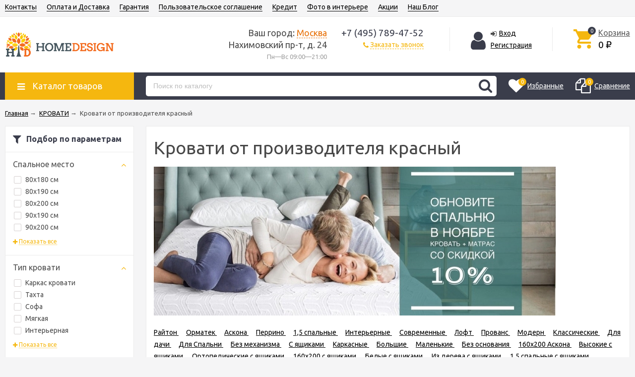

--- FILE ---
content_type: text/html; charset=utf-8
request_url: https://hdgroup.ru/category/krovaty-kupit/krasnyy/
body_size: 54190
content:
<!DOCTYPE html><html lang="ru"><head prefix="og: http://ogp.me/ns#"><meta http-equiv="Content-Type" content="text/html; charset=utf-8"/><meta name="viewport" content="width=device-width, initial-scale=1" /><!-- Yandex.Metrika counter -->
<script type="text/javascript">
    (function (d, w, c) {
        (w[c] = w[c] || []).push(function() {
            try {
                w.yaCounter15952333 = new Ya.Metrika({
                    id:15952333,
                    clickmap:true,
                    trackLinks:true,
                    accurateTrackBounce:true,
                    webvisor:true
                });
            } catch(e) { }
        });

        var n = d.getElementsByTagName("script")[0],
            s = d.createElement("script"),
            f = function () { n.parentNode.insertBefore(s, n); };
        s.type = "text/javascript";
        s.async = true;
        s.src = "https://mc.yandex.ru/metrika/watch.js";

        if (w.opera == "[object Opera]") {
            d.addEventListener("DOMContentLoaded", f, false);
        } else { f(); }
    })(document, window, "yandex_metrika_callbacks");
</script>
<noscript><div><img src="https://mc.yandex.ru/watch/15952333" style="position:absolute; left:-9999px;" alt="" /></div></noscript>
<!-- /Yandex.Metrika counter -->
<!-- Facebook Pixel Code -->
<script>
  !function(f,b,e,v,n,t,s)
  {if(f.fbq)return;n=f.fbq=function(){n.callMethod?
  n.callMethod.apply(n,arguments):n.queue.push(arguments)};
  if(!f._fbq)f._fbq=n;n.push=n;n.loaded=!0;n.version='2.0';
  n.queue=[];t=b.createElement(e);t.async=!0;
  t.src=v;s=b.getElementsByTagName(e)[0];
  s.parentNode.insertBefore(t,s)}(window, document,'script',
  'https://connect.facebook.net/en_US/fbevents.js');
  fbq('init', '792950370884212');
  fbq('track', 'PageView');
</script>
<noscript><img height="1" width="1" style="display:none"
  src="https://www.facebook.com/tr?id=792950370884212&ev=PageView&noscript=1"
/></noscript>
<!-- End Facebook Pixel Code -->
<!-- Cleversite chat button -->
	<script type='text/javascript'>
		(function() { 
			var s = document['createElement']('script');
			s.type = 'text/javascript'; 
			s.async = true; 
			s.charset = 'utf-8';	
			s.src = '//cleversite.ru/cleversite/widget_new.php?supercode=1&referer_main='+encodeURIComponent(document.referrer)+'&clid=36689zGfQY&siteNew=48680'; 
			var ss = document['getElementsByTagName']('script')[0]; 
			if(ss) {ss['parentNode']['insertBefore'](s, ss);} else {document['documentElement']['firstChild']['appendChild'](s);};
		})(); 
	</script>
<!-- / End of Cleversite chat button -->
<meta http-equiv="X-UA-Compatible" content="IE=edge"><title>Кровати от производителя красный купить в магазине Home Design</title><meta name="Keywords" content="." /><meta name="Description" content="► Кровати от производителя красный : широкий выбор, подбор по параметрам, фото и цены. ✈ Доставка по Москве и всей России. ☎ Звоните +7 (495) 789-47-52" /><link rel="shortcut icon" href="/favicon.ico"/><!-- rss --><link rel="alternate" type="application/rss+xml" title="Home Design" href="https://hdgroup.ru/aktsii/rss/"><!-- css --><link href="/wa-data/public/site/themes/unishop/vendor.min.css?v1.6.1766956806" rel="stylesheet" type="text/css"/><style type="text/css">
.bs-color,.bs-color>a,.bs-color>a:hover,.bx-next,.bx-next:hover,.bx-prev,.bx-prev:hover,.carusel_more,.categories-item_subs>li:after,.categories-item_subs li:before,.category-subcat_item:after,.owl-next,.owl-next:hover,.owl-prev,.owl-prev:hover,.star,.star-empty,.star-half,.star-hover,a.bs-color:hover,ul.menu-v>li ul li:before{color:#3a3d4b}.bg-bs-color.header-nav-block-outer{background:#3a3d4b}.call-b-header{background:#3a3d4b!important}.bg-bs-color,.bx-pager-item>a.active,.owl-dot.active>span,input[type=button].bg-bs-color,input[type=submit].bg-bs-color{background:#3a3d4b}.button-link,.category-views__el.selected,.checkout-options li.selected h3,.comments ul ul:before,.filter-item_title:after,.inline-link,.jq-checkbox.checked:before,.jq-radio.checked:before,.jq-selectbox,.jq-selectbox__dropdown li:hover,.link.selected,.link:hover,.reviews-branch .reviews-branch .review:before,.sd-color,.sd-color>a,.sd-color>a:hover,.select-list,.select-list a,.select-list li.selected,.select-list li.selected a,.selected>a,.sidebar-cats_el a:hover,.sidebar-cats li.selected>a,a.filter-opt-color:before,a.inline-link,a.sd-color:hover,a.selected,a:hover,button.button-link,input[type=button].button-link,input[type=submit].button-link{color:#f5b70f}.bg-sd-color,.button,.button.disabled:hover,.compare-diff-all li.selected,.filters .ui-state-default,.filters .ui-state-hover,.filters .ui-widget-content .ui-state-default,.filters .ui-widget-content .ui-state-hover,.filters .ui-widget-header,button,button.disabled:hover,input[type=button],input[type=button].disabled:hover,input[type=submit],input[type=submit].disabled:hover{background:#f5b70f}.call-b-input input[type=submit]{background:#f5b70f!important}.br-sd-color,.product_image-preview.selected{border-color:#f5b70f}.br-bs-color,.bx-pager-item>a,.owl-dot>span,.product-tile_action .pr-action.active,.tags.cloud a,.tags.tile a{border-color:#3a3d4b}.br-top-bs-color,ul.br-top-bs-color{border-top-color:#3a3d4b}.br-top-sd-color,ul.br-top-sd-color{border-top-color:#f5b70f!important}.jq-selectbox,input[type=email],input[type=number],input[type=password],input[type=search],input[type=text],select,textarea{border:1px solid #d1d1d1}.cart-coupon-form input,.select-list{border:1px solid #f5b70f}.jq-selectbox.disabled,.select-list.disabled,input[type=email]:disabled,input[type=number]:disabled,input[type=password]:disabled,input[type=search]:disabled,input[type=text]:disabled,select:disabled,textarea:disabled{border:1px solid #c9c9c9;background:#f5f5f5;color:#c9c9c9}.jq-selectbox__trigger-arrow{border-top:5px solid #f5b70f;border-right:5px solid transparent;border-left:5px solid transparent}.jq-selectbox__dropdown,.select-list__items{border:1px solid #f5b70f}.select-list .select-list_toggle a{border-right:1px solid #f5b70f}.header_nav-sub>ul:before{border-bottom:5px solid #3a3d4b}input[type=button].bg-bs-color:hover,input[type=submit].bg-bs-color:hover{background:#3a3d4b}.link-btn,.pagination li.selected{border-color:#f5b70f}.link-btn{color:#f5b70f}.action-msg:after,.drop-down-wrap:after{border:5px solid transparent;border-bottom:5px solid #f5b70f}.add-to-compare.active,.add-to-favorite.active{color:#3a3d4b!important}.tabs_el.selected{border-top-color:#f5b70f}.review-form-fields .wa-auth-adapters{background:none;border-top:none;border-left:none;border-right:none}.step-header.upcoming,.step-header.upcoming:hover{color:#d6d6d6}.step-header.current{color:#f5b70f}.step-header.is-done,.step-header.is-done:hover{color:#fff;background:#f5b70f}.step-header,.step-header.current{border-color:#f5b70f;background:#fff}.storequickorder-button{color:#3a3d4b!important;border-color:#3a3d4b!important}
</style><style type="text/css">
fieldset{border:1px solid #bbb;padding:10px;position:relative;background:#e9e9e9;margin-bottom:10px}fieldset p input[type=text],fieldset p label{width:98%}fieldset p select{width:99%}blockquote{padding:15px 20px;margin:15px 0;line-height:20px;font-size:13px}blockquote cite{font-size:.9em}hr{background-color:rgba(0,0,0,.15);height:1px;border:0}input::-webkit-input-placeholder{color:#bbb}input:-moz-placeholder,input::-moz-placeholder{color:#bbb}input:-ms-input-placeholder{color:#bbb}.inline{display:inline!important}.small{font-size:.9em}.large{font-size:1.1em}.bold{font-weight:700}.strike{text-decoration:line-through}.hint{color:#aaa;font-size:.9em}.gray,.gray .dropdown ul,.gray:visited,.gray a,.gray a:visited,.hint:visited,.hint a,.hint a:visited{color:#888}.align-left{text-align:left}.clear-left{clear:left}.clear-right{clear:right}.clear-both{clear:both}.nowrap{white-space:nowrap}.uppercase{text-transform:uppercase}.shadow{box-shadow:0 0 10px rgba(0,0,0,.3)}ul.menu-v{margin:0;padding:0;font-size:15px}ul.menu-v>li{list-style:none;padding:10px 0;margin:0 15px;border-bottom:1px solid #ebebeb;line-height:18px}ul.menu-v>li:last-child{border-bottom:none}ul.menu-v>li ul{margin:0 0 0 20px;padding:0;font-size:13px;line-height:15px}ul.menu-v>li ul li{list-style:none;margin:10px 0 0;position:relative}ul.menu-v>li ul li:before{content:"•";position:absolute;font-size:20px;top:0;left:-15px}ul.menu-h{margin:0;padding:0}ul.menu-h li{list-style:none;padding:0 10px 0 0;line-height:1.3em}ul.menu-h li,ul.menu-h li a{display:inline-block;display:block\9;float:left\9}ul.menu-h li a{padding:13px 16px;text-decoration:none}ul.tree{list-style:none;padding:0;margin:0}ul.tree li{border:none}ul.tree li a{display:block;text-decoration:none}ul.tree li.selected a{background:transparent}ul.tree ul{padding-left:20px;list-style:none}ul.tree ul a{padding:3px 6px;font-size:90%}.paging-nav{text-align:center}.paging-nav ul li{display:inline-block;list-style:none;margin-right:10px}.paging-nav ul li a{padding:8px 10px}.paging-nav ul li.selected a{background:#eee}.wa-auth-adapters{padding:15px;margin:0 0 15px;line-height:24px}.wa-auth-adapters ul{padding:0;min-height:16px;margin:0}.wa-auth-adapters ul li{list-style:none;display:inline-block;padding:0 15px 0 0}.wa-auth-adapters ul li a{text-decoration:underline;padding:0}.wa-auth-adapters ul li a img,.wa-auth-adapters ul li span img{position:relative;top:4px;margin-right:3px}.wa-auth-adapters p{color:#888;margin:10px 0 0;line-height:18px}.wa-auth-adapters.wa-connect{margin-top:20px}.wa-form{max-width:400px}.wa-form .wa-field{margin:0 0 15px;clear:none!important}.wa-form .wa-field.wa-separator{height:10px}.wa-form .wa-field .wa-value input.wa-error{border:1px solid red}.wa-form .wa-field .wa-value .wa-error-msg{font-size:12px;color:red;display:block;font-style:normal;line-height:14px}.wa-form .wa-field .wa-value input.wa-captcha-input{width:100px;min-width:0}.wa-form .wa-field .wa-value .wa-captcha img{margin-left:0}.wa-form .wa-field .wa-value.wa-submit{margin:25px 0 0}.wa-form .wa-field .wa-value p label{margin:0 20px 0 0}.wa-form .wa-field .wa-value p span{color:#777;font-size:.9em;display:block}.wa-form .wa-field .wa-value p i.icon16{float:left;left:-20px;margin-top:2px;position:absolute}.wa-form .wa-field .wa-value p input{display:block;margin-bottom:2px}.wa-form .wa-field .wa-value p input[type=checkbox],.wa-form .wa-field .wa-value p input[type=radio]{display:inline}.wa-form .wa-field.wa-required .wa-name:after,.wa-form .wa-field .wa-value p .field.wa-required span:after{content:" *";color:#faa}.wa-signup-form .wa-form .wa-field.wa-field-email{margin-top:20px}.wa-signup-form .wa-form .wa-field.wa-field-email .wa-value input{min-width:240px}.wa-field-birthday .jq-selectbox,.wa-field-birthday input[type=text],.wa-field-birthday select{width:120px;margin:0 20px 0 0;vertical-align:top}.wa-field-birthday input[type=text]{border-radius:10px}.wa-captcha{padding:7px 0 10px}.wa-captcha p{margin:0}.wa-captcha strong{font-size:1.2em;display:inline-block;vertical-align:top}.wa-captcha p img{display:inline-block!important;margin-right:5px}.wa-captcha .wa-captcha-refresh{font-size:.8em;text-decoration:underline;color:#aaa}input[type=text].wa-captcha-input{width:auto;vertical-align:top;display:inline!important}.wa-captcha .errormsg{display:inline-block;margin-left:10px}input.error,textarea.error{border:1px solid red}.errormsg{color:red;display:block}.row{border-top:1px solid #ebebeb;padding:20px 0;white-space:nowrap;word-spacing:0;font-size:0}.row *{font-size:14px;word-spacing:normal;white-space:normal}.row.no-border{border:none}.col{display:inline-block;vertical-align:top}.col.w1{width:6%}.col.w2{width:12%}.col.w3{width:18%}.col.w4{width:24%}.col.w5{width:30%}.col.w6{width:36%}.col.w7{width:42%}.col.w8{width:48%}.col.w9{width:54%}.col.w10{width:60%}.col.w11{width:66%}.col.w12{width:72%}.col.w13{width:78%}.col.w14{width:84%}.col.w15{width:90%}.col.w16{width:96%}table{border-collapse:collapse;border-spacing:0}table td,table th{padding:10px;border:1px solid #ebebeb}table.not-bordered td{border:none}table.lined{margin-top:25px;width:100%;border-spacing:0;border-collapse:collapse}table.lined th{padding-left:7px;padding-right:7px}table.lined td{padding:15px 7px;border-bottom:1px solid #ddd}table.lined td.min-width{width:1%}table.lined td p{margin:0}table.lined td input.numerical{width:50px;margin-right:5px;text-align:right}table.lined tr.no-border td{border:none}table.lined tr.thin td{padding-top:13px;padding-bottom:0}table.lined tr.service td{padding-top:5px;padding-bottom:5px;padding-left:25px;font-size:.8em;color:#555}.nav-negative{display:none;padding-left:0;margin:-1px 0 0;border-bottom:1px solid #777;background:#888}.nav-negative li{list-style:none;display:block;border-top:1px solid #777}.nav-negative li a{font-size:1.2em;text-decoration:none;color:#ddd!important;display:block;padding:15px 26px 15px 16px}.nav-negative li.selected a{color:#fff!important;text-shadow:0 1px 0 #000;background:transparent;font-weight:700}.nav-negative.auth li{background:#666}.nav-negative.search{padding:0;background:#fff;height:52px}.nav-negative.search .search-wrapper{height:52px;border-radius:0;border:none}.nav-negative.search input{height:52px;font-size:1.3em;padding-left:5px;margin-top:4px;padding-right:52px}.nav-negative.search button{background-size:24px 24px;height:52px;width:52px;background-position:3px 15px}i.icon16{background-repeat:no-repeat;height:16px;width:16px;display:inline-block;text-indent:-9999px;text-decoration:none!important;background-image:url(/wa-data/public/site/themes/unishop/img/icons.png);background-size:260px 160px}.icon16.rss{background-position:-16px 0}.icon16.facebook{background-position:-32px 0}.icon16.twitter{background-position:-48px 0}.icon16.vk{background-position:-64px 0}.icon16.gplus{background-position:-80px 0}.icon16.pinterest{background-position:-96px 0}.icon16.youtube{background-position:-112px 0}.icon16.instagram{background-position:-128px 0}.icon16.userpic20{background-position:-2px -2px;border-radius:50%;background-size:20px 20px}.icon16.color{border-radius:50%;border:1px solid rgba(0,0,0,.2);background-image:none;margin:-3px 5px 0 0}.icon16.like{background-position:0 -16px;margin-top:0}.icon16.remove{background-position:-96px -16px}.icon16.saved{background-position:-112px -16px}.icon16.stock-red{background-position:-128px -16px}.icon16.stock-yellow{background-position:-144px -16px}.icon16.stock-green{background-position:-160px -16px}.icon16.stock-transparent{background-position:-176px -16px}.icon16.checkmark{background-position:-192px -16px}.icon16.compare{background-position:-208px -16px}.icon16.compare.active{background-position:-224px -16px}.icon16.uarr{background:url(/wa-data/public/site/themes/unishop/img/uarr.png);background-position:0 0;background-size:16px 16px}.icon16.loading{background-image:url(/wa-data/public/site/themes/unishop/img/loading16.gif);background-position:0 0;background-size:16px 16px}.icon24.loading{background-size:24px 24px;height:24px;width:24px}.icon24.loading,.icon32.loading{background-image:url(/wa-data/public/site/themes/unishop/img/loading.gif);display:inline-block}.icon32.loading{background-size:32px 32px;height:32px;width:32px}i.icon10{background-repeat:no-repeat;height:10px;width:10px;display:inline-block;text-indent:-9999px;background-image:url(/wa-data/public/site/themes/unishop/img/icons.png);background-size:260px 160px}* i.icon10,i.icon10{text-decoration:none!important}* i.icon10{vertical-align:middle}.icon10.darr{background-image:url(/wa-data/public/site/themes/unishop/img/darr.png);background-size:16px 16px}i.icon24{background-repeat:no-repeat;height:24px;width:24px;display:inline-block;text-indent:-9999px;background-image:url(/wa-data/public/site/themes/unishop/img/icons.png);background-size:260px 160px}* i.icon16,i.icon24{text-decoration:none!important}* i.icon16{vertical-align:middle}.icon24.rss{background-position:0 -50px}.icon24.facebook{background-position:-24px -50px}.icon24.twitter{background-position:-48px -50px}.icon24.vk{background-position:-72px -50px}.icon24.instagram{background-position:-96px -50px}.icon24.youtube{background-position:-120px -50px}.icon24.pinterest{background-position:-144px -50px}.icon24.gplus{background-position:-168px -50px}body{font:14px/24px Ubuntu,sans-serif;background-color:#f5f5f6;color:#4d4d4d;min-width:320px}body.bg-grey{background-color:#ebebeb}p{margin:0 0 15px}.h1,.h2,.h3,.h4,.h5,.h6,h1,h2,h3,h4,h5,h6{color:#484848;margin:20px 0}.h1,h1{font-size:36px;line-height:36px}.h1,.h2,h1,h2{font-weight:400}.h2,h2{font-size:28px;line-height:28px}.h3,h3{font-size:24px;line-height:24px;font-weight:400}.h4,h4{font-size:20px;line-height:20px}.h5,h5{font-size:16px;line-height:16px}.h6,h6{font-size:14px;line-height:14px}.h1:first-child,.h2:first-child,.h3:first-child,.h4:first-child,.h5:first-child,.h6:first-child,h1:first-child,h2:first-child,h3:first-child,h4:first-child,h5:first-child,h6:first-child{margin-top:0}.content-block .h1:last-child,.content-block .h2:last-child,.content-block .h3:last-child,.content-block .h4:last-child,.content-block .h5:last-child,.content-block .h6:last-child,.content-block h1:last-child,.content-block h2:last-child,.content-block h3:last-child,.content-block h4:last-child,.content-block h5:last-child,.content-block h6:last-child{margin-bottom:0}.link,a{color:#000;text-decoration:underline;cursor:pointer}.link-half,a.link-half{text-decoration:none;border-bottom:1px dashed;cursor:pointer}.inline-link,.link-half--act,a.inline-link,a.link-half--act{border-bottom:1px dotted;cursor:pointer;text-decoration:none}.link-btn,.link.selected,.link.selected:hover,.link:hover,a.selected,a.selected:hover,a:hover{text-decoration:none}.link-btn{height:37px;line-height:37px;padding:0 10px;border-radius:10px;border-width:1px;border-style:solid;display:inline-block;cursor:pointer}.no-underline{text-decoration:none}.jq-selectbox,.select-list,input[type=email],input[type=number],input[type=password],input[type=search],input[type=text],select,textarea{padding:0 10px;width:100%;box-sizing:border-box;border-radius:10px;outline:none;display:inline-block;height:37px;line-height:37px}textarea{height:90px;line-height:20px;border-radius:10px;padding:8px 10px}.jq-selectbox select{display:none}.select-list{position:relative}.select-list__items{display:none;position:absolute;background:#fff}.select-list__items,.select-list__items li{margin:0;padding:0;list-style:none}.select-list a{text-decoration:none}.select-list_toggle{position:relative;padding:0 17px 0 0;cursor:pointer}.button,.button-link,button,input[type=button],input[type=submit]{height:37px;line-height:37px;padding:0 20px;outline:none;cursor:pointer;box-sizing:border-box;white-space:nowrap;border-radius:10px;display:inline-block;text-decoration:none;border:none}.button,button,input[type=button],input[type=submit]{color:#fff}.button:hover,button:hover,input[type=button]:hover,input[type=submit]:hover{box-shadow:inset 0 0 100px 100px rgba(0,0,0,.1)}.button-link{background:#fff;border:1px solid}.button.disabled,button.disabled,button[disabled],input[type=button].disabled,input[type=button][disabled],input[type=submit].disabled,input[type=submit][disabled]{cursor:default;opacity:.5}.jq-selectbox,select{border-radius:10px;outline:none;padding:0 10px;cursor:pointer;background:#fff}.jq-selectbox.sm,select.sm{height:20px;line-height:18px;background:none;padding:0 7px;width:auto}.jq-selectbox.md,select.md{height:32px;line-height:30px}.jq-selectbox__select{padding:0 15px 0 0;white-space:nowrap;overflow:hidden}.jq-selectbox__trigger{position:absolute;top:0;right:0;width:15px;height:100%}.jq-selectbox__trigger-arrow{position:absolute;top:50%;margin:-2px 0 0;right:0;width:0;height:0}.sort-asc,.sort-desc{font-style:normal}.sort-desc:after{content:"↑"}.sort-asc:after{content:"↓"}.select-list .select-list_toggle a{display:inline-block;padding-right:10px}.jq-selectbox__dropdown,.select-list__items{left:0;min-width:100%;overflow:hidden;margin:2px 0 0;box-shadow:0 1px 1px rgba(0,0,0,.2);border-radius:5px;background:#fff;z-index:2}.select-list__items{white-space:nowrap;overflow:hidden}.select-list__items li{padding:0 10px}.select-list__items li a{position:relative;display:inline-block;padding:0 15px 0 0}.jq-selectbox__dropdown ul{list-style:none;margin:0;padding:0 10px;color:#000;white-space:nowrap}.select-str .jq-selectbox__dropdown ul,select.select-str .jq-selectbox__dropdown ul{padding:0 3px}.jq-checkbox,.jq-radio{width:13px;height:13px;border:1px solid #d6d1d1;background:#fff;vertical-align:middle;margin:0 8px 1px 0;cursor:pointer;border-radius:2px}.jq-checkbox.disabled,.jq-radio.disabled{opacity:.5}.jq-checkbox input,.jq-radio input{opacity:0}.jq-radio{border-radius:50%;width:15px;height:15px}.jq-checkbox.checked:before,.jq-radio.checked:before{position:absolute;font:normal normal normal 14px/1 FontAwesome;font-size:13px}.jq-checkbox.checked:before{font-size:11px;content:"\f00c";top:0;left:0;height:13px;line-height:13px;text-align:center;width:13px}.jq-radio.checked:before{content:"\f111";font-size:7px;top:0;left:0;height:15px;line-height:15px;text-align:center;width:15px}.jq-checkbox{margin-left:2px}label{cursor:pointer}iframe{border:none}.fa{vertical-align:middle}.l-wrapper{margin:0 auto;max-width:1400px;min-width:300px;padding:0 10px}.with-left-sidebar .l-wrapper{padding:0}.margin-bottom{margin-bottom:24px}.margin-bottom:last-child{margin-bottom:0}.wrapper-justify{text-align:justify;line-height:0}.wrapper-justify *{line-height:24px}.wrapper-justify:after{content:"";position:relative;display:inline-block;zoom:1;width:100%;height:0}.ul-block,.ul-block>li{margin:0;padding:0;list-style:none}.wrap-white{background:#fff;padding:24px;margin:0 0 24px}.float-left{float:left}.float-right{float:right}.clearfix:after{clear:both}.clearfix:after,.clearfix:before{content:"";display:table}.clear,.clear-both{clear:both}.align-center{text-align:center}.align-right{text-align:right}.hide{display:none}.display-table{display:table;width:100%}.price{font-size:24px;color:#000}.old-price{font-size:16px;color:#666;text-decoration:line-through}.comments ul ul:before,.filter-opt-color .jq-checkbox.checked:before,.filter-opt-color .jq-radio.checked:before,.icon-after:after,.icon-before:before,.owl-next:after,.owl-prev:after,.reviews-branch .reviews-branch .review:before,.star,.star-empty,.star-half,.star-hover{font:normal normal normal 16px/1 FontAwesome;vertical-align:middle}.link-action-icon{color:#8e8e8e;margin:0 0 0 18px;position:relative;display:inline-block;border-bottom:1px dotted;text-decoration:none;line-height:15px;cursor:pointer}.link-action-icon:hover{color:#616161}.link-action-icon:before{font-size:16px;position:absolute;left:-18px}.star-empty.icon10,.star-half.icon10,.star-hover.icon10,.star.icon10{font-size:14px;text-indent:0;width:12px;height:14px;background:none;margin:0 1px}.star-empty.icon16,.star-half.icon16,.star-hover.icon16,.star.icon16{font-size:22px;text-indent:0;width:20px;height:22px;background:none;margin:0 2px}.star-hover:before,.star:before{content:"\f005"}.star-empty:before{content:"\f006"}.star-half:before{content:"\f123"}.drop-down-wrap{background:#fff;color:#4d4d4d;box-shadow:0 2px 10px rgba(0,0,0,.2);margin:23px 0 0;position:relative;border:1px solid #ebebeb;border-top-width:3px}.drop-down-wrap:after{content:"";position:absolute;top:-13px;left:70px}.header_menu,.header_top,.header_top .float-right{line-height:28px}.header_top{background:#f5f5f6;border-bottom:1px solid #ebebeb}.bg-grey .header_top{background:#ebebeb}@media print{.header_top{display:none}}.header_menu{margin:0 250px 0 0}.header_currency,.header_lang{margin:0 0 0 30px;display:inline-block;vertical-align:middle}.header_lang-el{margin:0 0 0 3px}.header_lang-el:first-child{margin:0}.header_currency{position:relative;padding-right:15px}.header_menu-btn{display:none;cursor:pointer;vertical-align:middle}.header_menu-btn:before{font-size:30px;content:"\f0c9"}.header_menu-btn.show:before{content:"\f00d"}.header_currency-ttl,.header_lang-ttl{margin:0 5px 0 0;display:inline-block}.header_currency select{margin:0 0 0 5px}.header{background:#fff;padding:10px 0;text-align:right}.header_left{display:table-cell;vertical-align:middle;width:15%;text-align:left}.header_logo,a.header_logo{display:block;line-height:0;text-decoration:none;font-size:40px}.footer_logo img,.header_logo img{max-width:221px}.header_right{display:table-cell;vertical-align:middle;width:82%;text-align:right;padding:10px 0}.header_nav{white-space:nowrap;word-spacing:0;font-size:0}.header_nav-sub>ul,.header_nav-sub>ul>li,.header_nav>ul,.header_nav>ul>li{list-style:none;padding:0;margin:0}.header_nav>ul>li{display:inline-block;margin:0 20px 0 0;position:relative;font-size:14px}.header_nav>ul>li>.link,.header_nav>ul>li>a{text-decoration:none;border-bottom:1px solid}.header_nav>ul>li.hide{display:none}.header_nav-sub{position:absolute;display:none;width:170px;left:50%;margin:0 0 0 -85px;z-index:110}.header_nav>ul>li:last-child .header_nav-sub{left:auto;right:0;margin:0}.header_nav-sub>ul{background:#fff;text-align:left;border-top-style:solid;border-top-width:3px;margin:5px 0 0;font-size:14px;position:relative;white-space:normal;line-height:15px;box-shadow:0 1px 1px rgba(0,0,0,.2)}.header_nav-sub>ul:before{border-right:5px solid transparent;border-left:5px solid transparent;content:"";position:absolute;top:-8px;left:50%;margin:0 0 0 -3px}.header_nav>ul>li:last-child .header_nav-sub>ul:before{right:30px;left:auto}.header_nav-sub>ul>li{padding:8px;border-bottom:1px solid #ebebeb}.header_nav-sub>ul>li:last-child{border-bottom:none}.header_nav-sub>ul>li a{text-decoration:none}.header_nav-sub .header_nav-sub,.nav-caret{display:none}@media (max-width:700px){.header_menu-btn{display:inline-block}.header_nav{display:none}.header_nav.show{display:block}.header_nav>ul>li,.header_nav>ul>li.hide{display:block;padding:0 10px;margin:0;border-bottom:1px solid #ebebeb;position:relative}.header_nav>ul>li>a{border-bottom:none;display:block;height:29px;margin:0 30px 0 0}.header_nav>ul>li.header_nav-else{display:none}.top-nav-info.show{display:block}.header_menu{margin:0!important}.header_nav{margin:0 -10px;background:#fff;border-bottom:1px solid #ebebeb}.nav-caret{position:absolute;right:10px;top:0;display:block}.nav-caret:before{content:"\f0fe";font-size:29px;color:#ebebed}.nav-caret.open:before{content:"\f146"}.cat-menu__el.open>.cat-submenu-wrap,.header_nav>ul>li.open .header_nav-sub{display:block}.header_nav-sub{position:static;margin:0 0 0 20px;width:auto}.header_nav-sub .br-top-bs-color{border:none}.header_nav-sub>ul{box-shadow:none;margin:0}.header_nav-sub>ul:before{display:none}.header_nav-sub>ul>li{border-bottom:none}}.header_cart{display:inline-block;vertical-align:middle;padding:0 0 0 4%;position:relative;text-align:left;z-index:10}.header_cart a{text-decoration:none;font-size:16px}.header_cart-icon{position:relative}.header_cart-content,.header_cart-icon{display:inline-block;vertical-align:top}.header_cart-content{margin:0 0 0 10px}.header_cart-icon .icon{font-size:49px}.header_cart-content{text-align:left}.header_cart-content .link,.header_cart a{color:#5d5d5d}.header_cart-total{font-size:19px;color:#000}.cart-popup{position:absolute;top:47px;width:300px;right:0;z-index:21;display:none}.header_cart:hover .cart-popup{display:block}.cart-popup a{text-decoration:underline}.cart-popup .button{color:#fff;text-decoration:none}.header_auth{display:inline-block;vertical-align:middle;padding:0 4%;text-align:left;border-right:1px solid #ebebeb;border-left:1px solid #ebebeb}.header_auth-logout .icon{margin:0 3px 0 0}@media print{.header_auth{display:none}}.header_auth-icon{display:inline-block;vertical-align:top}.header_auth-icon .icon{font-size:42px;margin:6px 10px 0 0}.header_auth-content{display:inline-block;vertical-align:top;max-width:160px}.header_cart-content,.header_cart-content a{color:#5d5d5d}.header_auth-icon .userpic{height:50px;width:50px;vertical-align:middle;margin:0 10px 0 0;border:1px solid #ebebeb}.header_address,.header_contacts{display:inline-block;vertical-align:top}.header_contacts{width:175px;margin:0 5% 0 2%}.header_address{width:24%}.header_phone{font-size:19px}.header_hours{color:#9e9e9e;font-size:13px}.header_address{text-align:right}.header_address-text{font-size:18px}.header_auth-sign .icon{margin:0 5px 0 0}@media (max-width:1200px){.header_cart{padding-left:3%}.header_auth{padding-left:2%;padding-right:2%}.header_contacts{margin-left:2%;margin-right:2%}}@media (max-width:1100px){.header_cart{padding-left:2%}.header_address-text,.header_phone{font-size:16px}.header_contacts{width:140px}}@media (max-width:1024px){.header_auth-icon .icon,.header_auth-icon .userpic{display:none}}@media (max-width:950px){.header_right{width:80%}.header_auth{padding-right:0;border-right:0}.header_auth-content{max-width:140px}.header_cart{display:none}.header_address{width:40%}.footer_logo img,.header_logo img{max-width:185px}}@media screen and (max-width:750px){.header_address{display:none}.header_auth-content{max-width:160px}}@media (max-width:550px){.header{text-align:center}.header_left,.header_right{display:block;width:100%;text-align:center;padding:0}.header_left{margin:0 0 10px}.header_auth,.header_contacts{display:block;margin:0;border:none;text-align:center;width:auto}.header_auth-logout,.header_auth-sign,.header_callback,.header_phone{display:inline-block;margin:0 10px}}.header-nav-block-outer{margin:0 0 15px}@media print{.header-nav-block-outer{display:none}}.header-nav-block-outer .drop-down-wrap{margin:0}.header-nav-block{position:relative}.header-nav-custom-pr{display:table-cell}.custom-pr,.header-nav-custom-pr{white-space:nowrap;vertical-align:middle}.custom-pr{line-height:14px;position:relative;height:32px;padding:0 0 0 24px;display:inline-block}.custom-pr a{display:block;white-space:nowrap}.preview-cart.custom-pr{display:none}.action-msg-wrap{position:absolute;top:100%;width:180px;right:50%;margin:11px -100px 0 0;display:none;white-space:normal;z-index:20}.header_cart .action-msg-wrap{margin-top:21px}.custom-pr.active .action-msg-wrap,.header_cart.active .action-msg-wrap{display:block}.action-msg-wrap--cart{right:0;margin-right:-10px;line-height:14px}.action-msg{padding:15px;text-align:center;background:#fff;border-top-width:3px;border-top-style:solid;position:relative}.action-msg:after{content:"";position:absolute;left:50%;top:-11px;margin:0 0 0 -2px}.custom-pr a{text-decoration:none}.custom-pr:last-child{margin-left:0}.custom-pr_icon{display:inline-block;margin:0 7px 0 0;position:relative;vertical-align:middle}.custom-pr_icon .icon{font-size:31px}.preview-cart .custom-pr_icon .icon{font-size:37px}.custom-pr_content{display:inline-block;vertical-align:middle}.custom-pr_title{margin:0 0 3px;color:#fff}.custom-pr_total{color:#fff;margin:2px 0 0}a:hover .custom-pr_title{color:#fff}.custom-pr_total{font-weight:700}.header-nav-categories{display:table-cell;padding:0 24px 0 0;white-space:nowrap;vertical-align:middle;z-index:101}.header-nav-categories *{white-space:normal}.header-nav-categories{position:relative}.header-nav-categories-btn{display:inline-block;line-height:55px;height:55px;padding:0 25px;font-size:18px;cursor:pointer;color:#fff;white-space:nowrap;width:210px}.header-nav-categories-btn:before{content:"\f0c9";margin:0 15px 0 0;font-size:18px}.header-nav-categories_wrap{position:absolute;z-index:100;top:100%;left:10px;display:none}.mainpage-sidebar{margin-top:9px;margin-bottom:24px}.left-sidebar .header-nav-categories_wrap{position:relative;left:0;margin:-24px 0 0}.left-sidebar .drop-down-wrap{margin-top:0}.header-nav-categories_wrap.desktop-show,.header-nav-categories_wrap.show{display:block}.header-nav-categories_wrap .drop-down-wrap{border:none}.header-nav-categories_wrap.desktop-show .drop-down-wrap{box-shadow:none}.header-nav-categories_wrap.desktop-show .cat-menu:hover{box-shadow:0 2px 10px rgba(0,0,0,.2)}.header-nav-categories_wrap .drop-down-wrap:after{display:none;border-bottom-color:#fff;top:-10px;left:125px}.cat-menu{width:258px;line-height:18px;background:#fff;border:1px solid #ebebeb;border-top:none}.cat-menu__el{border-bottom:1px solid #ebebeb}.cat-menu__el:hover,.subcat-menu__el:hover{background:#f9f9f9}.cat-menu__el:hover>.cat-menu__el-caret,.subcat-menu__el:hover>.cat-menu__el-caret{color:#f5b70f}.cat-menu__el.position-relative{position:relative}.cat-menu__el:last-child{border-bottom:none}.cat-menu__el-link{font-size:16px;cursor:pointer;margin:0 15px 0 0}.subcat-menu__el.position-relative{position:relative}.cat-menu__el-link,.subcat-menu__el>a{text-decoration:none;display:block;padding:0 0 0 15px;margin:0 15px 0 0}.subcat-menu__el>a{padding:10px 0 10px 15px}.has-subs.subcat-menu__el>a,.has-subs>.cat-menu__el-link{margin:0 40px 0 0}.cat-menu__el,.cat-menu__el a{text-decoration:none}.cat-menu__el-caret{float:right;font-size:15px;cursor:pointer;color:#ebebed;width:40px;height:48px;text-align:center;line-height:50px;margin:0 0 0 -40px}.cat-menu__el-caret:after{content:"\f105"}.has-subs .has-subs .cat-menu__el-caret{height:38px;line-height:38px}.subcat-disclosed__el .cat-menu__el-caret{display:none}.subcat-disclosed__el-name{width:100%}.subcat-disclosed__el-img{height:150px;line-height:150px;margin:10px;display:block}.subcat-disclosed__el-img img{max-width:100%;max-height:100%;vertical-align:middle}.subcat-disclosed__el-icon{float:left;margin:10px 10px 0 0;width:30px}.subcat-disclosed__el-icon~.subcat-disclosed__subs{margin:10px 0 0 45px}.subcat-disclosed__el-icon img{max-width:100%}.subcat-menu{vertical-align:top;width:260px;box-sizing:border-box;position:absolute;left:258px;top:0;display:none;min-height:100%;background:#fff;border-left:1px solid #ebebeb}.left-sidebar .subcat-menu,.position-relative .subcat-menu{padding:0}.subcat-menu{box-shadow:2px 2px 7px rgba(0,0,0,.2)}.subcat-menu .subcat-menu{left:258px}.catmenu-el_banner,.subcat-menu_banner{background-repeat:no-repeat;background-size:cover;background-position:50%}.catmenu-el_banner{position:absolute;right:0;height:100%;width:259px;margin:0 0 0 250px;top:0;display:none}.subcat-menu--disclosed{padding:0;font-size:0}.subcat_cols{padding:15px}.subcat_col{padding:0 10px;display:inline-block;white-space:normal;vertical-align:top;box-sizing:border-box;font-size:14px}.subcat-menu--disclosed.cols-4{width:800px}.subcat-menu--disclosed.cols-4 .subcat_col{width:25%}@media (max-width:1050px){.subcat-menu--disclosed.cols-4{width:700px}.subcat-menu--disclosed.cols-4 .subcat_col{width:33%}}.subcat-menu--disclosed.cols-3{width:700px}.subcat-menu--disclosed.cols-3 .subcat_col{width:33%}@media (max-width:1000px){.subcat-menu--disclosed.cols-3,.subcat-menu--disclosed.cols-4{width:500px}.subcat-menu--disclosed.cols-3 .subcat_col,.subcat-menu--disclosed.cols-4 .subcat_col{width:50%}}.subcat-menu--disclosed.cols-2{width:500px}.subcat-menu--disclosed.cols-2 .subcat_col{width:50%}.subcat-menu--disclosed.cols-1{width:280px}.subcat-menu--disclosed.cols-1 .subcat_col{width:100%}.subcat-disclosed__el{margin:0 0 20px;overflow:hidden}.subcat-disclosed__el:last-child{border-bottom:none;margin:0;padding:0}.subcat-disclosed__el-name{font-weight:700;line-height:14px;margin:0 0 5px}.subcat-disclosed__subs{margin:10px 0}.subcat-disclosed__sub{position:relative;margin:10px 0 10px 10px}.categories-item_subs li:before,.subcat-disclosed__sub:before{content:"•";position:absolute;left:-15px;top:1px;color:#ebebed;font-size:15px}.subcat-menu_banner{height:200px;width:100%;display:block;position:absolute;bottom:0;right:0}.subcat-menu--disclosed.padding-bottom{padding-bottom:200px}.cat-menu__el-icon{width:30px;height:30px;text-align:center;padding:0 10px 0 0}.cat-menu__el-icon,.cat-menu__el-title{display:table-cell;vertical-align:middle}.cat-menu__el-title{padding:15px 0}.cat-menu__el-title--else{font-weight:700}.cat-menu__el-icon img{max-width:25px;max-height:30px;vertical-align:middle}.header-nav-search{display:table-cell;width:100%;vertical-align:middle}.header-nav-search_btn-show{display:none;cursor:pointer}.header-nav-search_btn-show:before{content:"\f002";font-size:30px}.header-nav-search_btn-show.active:before{content:"\f00d"}input.header-nav-search-input{height:41px;line-height:41px;padding:0 50px 0 15px;position:relative;border:none;border-radius:5px}.auto-search{background:#fff;color:#4d4d4d;border-top-style:solid;border-top-width:3px;box-shadow:0 1px 1px rgba(0,0,0,.2);margin:4px 0 0}.auto-search-all{padding:0 15px 15px}.auto-search .link,.auto-search .link:hover,.auto-search a,.auto-search a:hover{color:#000}.search-auto-result{position:absolute;z-index:100;width:100%}.search-input{position:relative}.search-input .btn{position:absolute;right:9px;top:5px;font-size:29px;cursor:pointer}.custom-pr_short-count,.header_cart-count{position:absolute;top:0;right:-5px;font-size:11px;text-align:center;padding:0 5px;line-height:16px;border-radius:100px;color:#fff}.header_cart-count{display:block;color:#fff}.header-nav-custom-pr .custom-pr_icon{color:#fff}.fixed-panel{position:fixed;display:none;bottom:0;width:100%;left:0;right:0;z-index:110;background:#fff;border-top-width:1px;border-top-style:solid;min-width:300px;text-align:center}.fixed-panel.show{display:block}.fixed-panel .preview-cart.custom-pr{display:inline-block}.fixed-panel .custom-pr>a:hover .custom-pr_title,.fixed-panel .custom-pr_title,.fixed-panel .custom-pr_total{color:#2b2b2b}.fixed-panel .custom-pr{padding:7px 10px}.fixed-panel .action-msg-wrap{margin:0 0 1px -90px;top:auto;bottom:100%;left:50%}.fixed-panel .action-msg{box-shadow:0 2px 10px rgba(0,0,0,.3)}.fixed-panel .action-msg:after{border-top:5px solid #fff;border-right:5px solid transparent;border-left:5px solid transparent;border-bottom:none;top:100%;left:50%;position:absolute}.owl-stage-outer{box-sizing:border-box}.owl-stage{margin:0 auto}.owl-next,.owl-prev{position:absolute;height:100%;width:10%;top:0;left:0;margin:auto;font-size:40px}.owl-next,.owl-stage{border-left:1px solid #ebebeb}.owl-prev{border-right:1px solid #ebebeb}.owl-next{left:auto;right:0}.owl-prev:after{content:"\f053";position:absolute;left:50%;top:50%;margin:-10px 0 0 -10px}.owl-next:after{content:"\f054";position:absolute;right:50%;top:50%;margin:-10px -10px 0 0}.owl-next.disabled,.owl-next.disabled:hover,.owl-prev.disabled,.owl-prev.disabled:hover{color:#ebebed;cursor:default}.owl-carousel .owl-item img{width:auto;max-width:100%;display:inline-block}.bx-next,.bx-prev{text-decoration:none;position:absolute;top:50%;left:3%;margin:-25px 0 0;width:50px;height:50px;line-height:50px;text-align:center;border-radius:50%;font-size:16px}.bx-next{left:auto;right:3%}.slider-wrap .bx-prev{left:10px}.slider-wrap .bx-next{right:10px}.bx-next:after{content:"\f054"}.bx-next:after,.bx-prev:after{font:normal normal normal 16px/1 FontAwesome}.bx-prev:after{content:"\f053"}.carousel-vertical{padding:30px 0}.carousel-vertical .bx-next,.carousel-vertical .bx-prev{right:0;left:0;width:24px;height:24px;margin:0 auto;line-height:24px}.carousel-vertical .bx-prev{top:0;bottom:auto}.carousel-vertical .bx-next{bottom:0;top:auto}.carousel-vertical .bx-prev:after{content:"\f139";font-size:24px;color:#f5b70f}.carousel-vertical .bx-next:after{content:"\f13a";font-size:24px;color:#f5b70f}.carousel-vertical .bx-next.disabled,.carousel-vertical .bx-prev.disabled{cursor:default}.carousel-vertical .bx-next.disabled:after,.carousel-vertical .bx-prev.disabled:after{color:#ebebeb}.bx-next:hover,.bx-prev:hover{background:hsla(0,0%,100%,.3)}.bx-pager{position:absolute;bottom:20px;width:100%;right:0;left:0}.bx-pager,.owl-dots{text-align:center}.bx-pager-item,.bx-pager-item>a,.owl-dot,.owl-dot>span{display:inline-block;line-height:10px}.bx-pager-item>a,.owl-dot>span{background:#fff;text-indent:-9999px;width:10px;height:10px;margin:0 10px;outline:0;cursor:pointer;border-width:1px;border-style:solid;border-radius:50%}.main-slider-photos{margin:0;padding:0;list-style:none;white-space:nowrap}.main-slider-photos_el{margin:0;padding:0;list-style:none;display:inline-block;width:100%;vertical-align:top}.main-slider-photos_el-content{display:block;background-repeat:no-repeat;background-position:50%;background-size:cover;position:relative;font-size:14px;white-space:normal;word-spacing:normal}.main-slider-photos_el-img{width:100%;vertical-align:top}.main-slider-photos_el-text{position:absolute;top:24px;left:24px;background:rgba(0,0,0,.5);padding:15px;max-width:400px;border-radius:5px}.main-slider-photos_el-ttl{font-size:20px;margin:0 0 10px}.main-slider-photos_el-body{line-height:18px}.main-slider-photos_el-countdown{padding:15px 0 0}.slider-wrap{font-size:0;white-space:nowrap;word-spacing:0;overflow:hidden;box-sizing:border-box;background:#fff;position:relative;margin:0 0 24px}.slider-wrap--photos{position:relative;background:none}.slider-wrap--photos .bx-next,.slider-wrap--photos .bx-prev{color:#fff}.slider-wrap--photos .bx-pager-item>a{background:none;border:1px solid #fff}.slider-wrap--photos .bx-pager-item>a.active{background:#fff}.with-left-sidebar .slider-wrap{margin-top:9px}.slider-wrap--products{border:1px solid #ebebeb}.slider{padding:0 7%}.main-slider{overflow:hidden}.main-slider_el{display:inline-block;font-size:14px;white-space:normal;word-spacing:normal;vertical-align:top;box-sizing:border-box}.main-slider_el .badge{top:10%;left:1px}.main-slider_el-img{width:30%;text-align:center;display:block;float:left;position:relative;padding:5% 0}.main-slider_el-img>img{max-height:280px;max-width:100%}.main-slider_el-content{width:65%;margin:0 0 0 35%;padding:5% 0}.main-slider_el-desc{margin-bottom:10px}.main-slider_el-title{font-size:28px;font-weight:700;margin-bottom:25px;line-height:25px}.main-slider_el-title a{text-decoration:none}.main-slider_el-desc{margin-bottom:25px;font-size:16px}.main-slider_el-prs{line-height:47px;height:47px}.main-slider_el-pr{font-size:36px;float:left;margin:0 2% 0 0}.main-slider_el-oldpr{float:left;font-size:18px}.main-slider_el-btn{float:right}.product-day{width:30%;background:#fff;float:right;height:455px}.product-day_head{line-height:20px;text-align:center;font-size:20px;color:#fff;padding:10px}.categories-nav-bg{display:none;opacity:.3;z-index:0!important}.header-nav-categories_wrap~.categories-nav-bg{z-index:10!important}.header-nav-categories_wrap.desktop-show.show~.categories-nav-bg{display:none}.header-nav-categories_wrap.desktop-show:hover~.categories-nav-bg,.header-nav-categories_wrap.show .categories-nav-bg{display:block}@media (max-width:1000px){.header-nav-custom-pr{display:none}.header-nav-categories-btn{font-size:18px;padding:0 15px;height:40px;line-height:40px}input.header-nav-search-input{height:34px;line-height:34px;padding:0 43px 0 15px}.header-nav-search .btn{right:8px;top:3px}.auto-search{margin-top:0}.header-nav-categories .drop-down-wrap{margin-top:14px}.slider-wrap--margin{margin-left:0}.slider{padding-bottom:40px}.main-slider_el{height:auto!important}.main-slider_el-content{margin:0;width:100%;padding:20px 0}.main-slider_el-prs{text-align:center}.main-slider_el-img{margin:0 20px 0 0;padding:20px 0}.main-slider_el-desc{line-height:18px;font-size:14px}.header-nav-categories_wrap{position:static}.header-nav-categories_wrap .drop-down-wrap{box-shadow:none}.left-sidebar .header-nav-categories_wrap{margin:-24px -10px 0;top:0}.header-nav-categories_wrap.desktop-show{display:none}.header-nav-categories_wrap.show{display:block}.header-nav-categories_wrap.desktop-show:hover~.categories-nav-bg,.header-nav-categories_wrap.show .categories-nav-bg{display:none}.subcat-menu{box-shadow:none}.cat-menu{width:100%}.header-nav-block-outer .drop-down-wrap{margin:0 -10px -10px}.catmenu-el_banner,.subcat-menu_banner{display:none;width:0;height:0}.cat-menu__el:hover,.subcat-menu__el:hover{background:none}.subcat-menu{display:none;position:static;width:auto;border-left:none}.subcat-disclosed__subs,.subcat_col{display:none}.subcat-disclosed__el-icon~.subcat-disclosed__subs,.subcat-disclosed__subs,.subcat-menu{padding:0 0 0 15px;margin:0}.subcat-menu--disclosed{white-space:normal;width:100%!important}.subcat_cols{padding:0}.subcat_col{display:block;padding:0;width:100%!important}.subcat-disclosed__el,.subcat-disclosed__sub{border-bottom:none;margin:0;padding:0;text-align:left}.subcat-disclosed__el-name>a,.subcat-disclosed__el>a,.subcat-disclosed__sub>a{font-size:14px;padding:10px 0 10px 15px;display:block;font-weight:400;margin:0 15px 0 0}.has-subs>.subcat-disclosed__el-name>a{margin:0 40px 0 0}a.subcat-disclosed__el-icon,a.subcat-disclosed__el-img{display:none}.subcat-disclosed__el-name{font-weight:400}.subcat-disclosed__el .cat-menu__el-caret{display:block}.subcat-disclosed__sub:before{display:none}.subcat-menu--disclosed.padding-bottom{padding-bottom:0}.subcat-disclosed__el.has-subs>a{margin:0 40px 0 0}.cat-menu__el-caret:after{content:"\f0fe";font-size:26px}.cat-menu__el-caret.open:after{content:"\f146"}}@media (max-width:600px){.header-nav-categories-btn{height:40px;line-height:40px}.header-nav-categories{width:auto;display:inline-block;vertical-align:top;padding-right:10px}.header-nav-search_btn-show{display:inline-block;color:#fff;margin:5px 0 0}.header-nav-search{float:right;display:block;width:auto}.header-nav-search_form{position:absolute;top:0;right:45px;left:10px;display:none;z-index:103}input.header-nav-search-input{border-radius:0;border:1px solid #ebebeb;height:40px;line-height:40px}.header-nav-search .btn{top:5px}.header-nav-search_form.show{display:block}.slider-wrap .bx-next,.slider-wrap .bx-prev{width:30px;height:30px;line-height:30px}.slider-wrap .bx-prev{left:0}.slider-wrap .bx-next{right:0}.main-slider_el-title{font-size:20px}}@media (max-width:500px){.fixed-panel{text-align:left}.preview-cart.custom-pr{float:right}.custom-pr_content{display:none}.preview-cart.custom-pr .custom-pr_content{display:inline-block}.fixed-panel .action-msg-wrap{margin-left:-58px;left:0}.header-nav-custom-pr .preview-cart .action-msg-wrap{left:auto;right:10px}.fixed-panel .action-msg:after{left:20px}.fixed-panel .preview-cart .action-msg:after{right:45px;left:auto}}@media (max-width:550px){.main-slider_el-btn{width:150px;float:none;margin:10px auto 0;display:block}.main-slider_el-oldpr,.main-slider_el-pr{float:none;margin:10px auto}.main-slider_el-prs{height:auto}.slider{padding:20px 30px}.slider-wrap--products .bx-pager{display:none}.slider .badge{top:5%}.main-slider_el-img{width:100%;margin:0 0 20px;padding:0}.main-slider_el-img img{max-height:130px}.main-slider_el-content{text-align:center;padding:0}.main-slider_el-content .product_features{text-align:left}.slider-wrap--photos .bx-pager{display:none}.main-slider_el-desc{margin-bottom:15px}.main-slider-photos_el-text{width:auto;right:24px;padding:10px;top:10px}.main-slider-photos_el-ttl{font-size:18px;margin:0 0 5px;line-height:18px}.main-slider-photos_el-body{line-height:14px}}.infoblocks{margin:3% 0}.infoblocks-cols-2{text-align:center}.infoblocks_item,li.infoblocks_item{width:31%;margin:2% 2% 2% 0;display:inline-block;vertical-align:top}.infoblocks-cols-4 .infoblocks_item,.infoblocks-cols-4 li.infoblocks_item{width:23%;margin-right:1%}.infoblocks_item-icon{width:150px;height:150px;border-radius:50%;background:#fff;text-align:center;line-height:150px;margin:0 20px 0 0;float:left}.infoblocks_item-icon a{display:block}.infoblocks-cols-4 .infoblocks_item-icon{width:100px;height:100px;line-height:100px}.infoblocks_item-icon .icon{font-size:60px}.infoblocks-cols-4 .infoblocks_item-icon .icon{font-size:50px}.infoblocks_item-icon .infoblocks_item-image{vertical-align:middle;max-width:80px}.infoblocks-cols-4 .infoblocks_item-image{max-width:70px}.infoblocks_item-content{line-height:28px;text-align:left;height:150px;vertical-align:middle;display:table-cell}.infoblocks-cols-4 .infoblocks_item-content{line-height:18px;height:100px}.infoblocks_item-title{font-size:20px;margin:0 0 10px;color:#000}.infoblocks-cols-4 .infoblocks_item-title{font-size:19px;line-height:20px}.infoblocks_item-title a{text-decoration:none;border-bottom:1px solid}@media (max-width:1200px){.infoblocks_item-icon{width:100px;height:100px;line-height:100px}.infoblocks_item-icon .icon{font-size:50px}.infoblocks_item-icon .infoblocks_item-image{vertical-align:middle;max-width:70px}.infoblocks_item-content{line-height:18px;text-align:left;height:100px;vertical-align:middle;display:table-cell}.infoblocks_item-title{font-size:16px;font-weight:700}.infoblocks-cols-4 .infoblocks_item,.infoblocks-cols-4 li.infoblocks_item{width:47%;margin-right:2%}}@media (max-width:850px){.infoblocks-cols-4 .infoblocks_item,.infoblocks-cols-4 li.infoblocks_item,.infoblocks_item,li.infoblocks_item{width:100%;margin:20px 0}}.brands-mainpage_el img{max-width:100%;max-height:100%;vertical-align:middle}.mainpage-text-outer{margin:48px 0 0;border-top:1px solid #acacac;background:#fff}.mainpage-text{padding:30px 0;border-bottom:1px solid #ebebeb}.mainpage-text h1{font-size:28px;margin:0 0 30px}.news-preview{padding:30px 0}.news-preview_el,li.news-preview_el{display:inline-block;width:31%;vertical-align:top;margin:0 2% 0 0}.news-preview_el:last-child,li.news-preview_el:last-child{margin:0}.news-preview_el-date{color:#6e6e6e;font-size:12px;line-height:15px;margin:0 5px 0 0}.news-preview_el-name{margin:0 0 10px;font-size:16px}.news-preview_el-image{width:150px;text-align:center;float:left;margin:5px 0 0}.news-preview_el-image img{max-width:100%;border-radius:10px}.news-preview_el-image+.news-preview_el-info{margin:0 0 0 165px}.link-btn.mainpage-photos{line-height:33px;height:33px;float:right}.sidebar-photos__el>a{display:block;height:150px;background-repeat:no-repeat;background-position:50%;background-size:cover}.mainpage-social{float:right;word-spacing:10px}.mainpage-social_el{display:inline-block;vertical-align:top;margin:0 0 0 15px;min-width:250px}@media (max-width:1200px){.news-preview_el-image{width:100px;margin:0 10px 0 0}.news-preview_el-image+.news-preview_el-info{margin:0}}@media (max-width:900px){.mainpage-social{margin:0 0 20px;text-align:center;float:none}.news-preview_el,li.news-preview_el{width:100%;margin-right:2%;margin-bottom:25px}.news-preview_el:last-child,li.news-preview_el:last-child{margin-bottom:0}}@media (max-width:510px){.mainpage-social_el{margin:0 0 20px}.mainpage-social_el:last-child{margin:0}}.news-sidebar_el,li.news-sidebar_el{width:100%;margin:0 0 15px}.news-sidebar_el-date{font-size:13px}.news-sidebar_el-name{font-size:15px;margin:0;line-height:20px}.news-sidebar_el:last-child,li.news-sidebar_el:last-child{margin:0}.footer{background:#dbd8d8;border-top:1px solid #acacac;padding:45px 0 25px;color:#2e2e2e}@media print{.footer{display:none}}.footer-content{padding-bottom:25px}.footer-text{font-size:12px;line-height:18px}.footer-bottom{padding-top:25px;padding-bottom:40px;border-top:1px solid #acacac;position:relative}.footer-bottom:before{content:"";height:1px;background:#ebebed;top:0;right:0;left:0;position:absolute}.copyright{font-size:12px}.footer-bottom_text{float:left;width:70%;line-height:18px}.footer-payments{float:right;width:25%;text-align:right}.footer-payments img{margin:0 0 0 5px}.footer-content_col{width:22%;float:left;margin:0 3% 24px 0}.footer-content_col:first-child{width:25%;margin-right:5%}.footer-content_col:last-child{width:20%;margin-right:0}.footer_logo{margin:0 0 30px}.footer-social_el{display:inline-block;width:58px;height:58px;border-radius:50%;background:#fff;line-height:52px;text-align:center;vertical-align:top;margin:0 15px 15px 0;font-size:32px}.footer-content_col-head{font-size:23px;margin:0 0 20px}.footer_phone{font-size:18px}.contact-page__item-phone a,.footer_phone a,.header_phone a{text-decoration:none;border-bottom:1px dashed}@media (max-width:900px){.footer-content_col,.footer-content_col:first-child,.footer-content_col:last-child{width:46%;float:none;margin:0 3% 24px 0;display:inline-block}}@media (max-width:550px){.footer-content_col,.footer-content_col:first-child,.footer-content_col:last-child{width:100%;margin:0 0 24px}.footer-bottom_text,.footer-payments{float:none;width:100%;text-align:left}.footer-bottom_text{margin:0 0 24px}}.breadcrumbs{list-style:none;margin:0 0 14px;padding:0}.breadcrumbs>li{display:inline-block;padding:0;list-style:none;font-size:13px;line-height:15px;margin:0 3px}.breadcrumbs>li:first-child{margin-left:0}.wrapper-inner{margin-bottom:24px;width:100%}.left-sidebar{float:left;width:260px}.right-sidebar{float:right;width:260px}.content{background:#fff;border:1px solid #ebebeb}.content img{max-width:100%}.with-left-sidebar{margin-left:284px}.with-right-sidebar{margin-right:284px}.aside-wrap{background:#fff;margin:0 0 24px;border:1px solid #ebebeb}.aside-wrap:last-child{margin:0}.aside-wrap_bottom,.aside-wrap_brands-plugin,.aside-wrap_content,.aside-wrap_head{padding:15px}.aside-wrap_head{border-bottom:1px solid #ebebeb;font-size:18px;line-height:18px;font-weight:700}.aside-wrap_head.bg-bs-color,.aside-wrap_head.bg-sd-color{border-bottom:none;color:#fff}.aside-wrap_bottom{border-top:1px solid #ebebeb}.aside-wrap_head--icon{font-size:16px;line-height:16px;position:relative;font-weight:700}.aside-wrap_head--icon .icon{font-size:21px;padding:0 10px 0 0}.aside-wrap_head--icon .icon,.aside-wrap_title{display:table-cell;vertical-align:middle}.aside-wrap_btn{float:right;display:none;margin:-4px 0 0}.aside-wrap_btn:after{content:"\f0c9";font-size:30px;cursor:pointer}.aside-wrap_btn.show:after{content:"\f00d"}@media (max-width:1250px){.cols-3 .left-sidebar,.cols-3 .right-sidebar{float:none;margin:0 0 24px}.cols-3 .sidebars-outer{float:left}.cols-3 .with-right-sidebar{margin-right:0}}@media (max-width:1000px){.aside-wrap--hide-mobile,.aside-wrap--plugin,.aside-wrap.compare-products,.aside-wrap.sidebar-news,.aside-wrap.sidebar-photos,.sidebar-categories,.sidebar-pages,.sidebar-views,.tags--sidebar{display:none}.cols-3 .sidebars-outer,.left-sidebar,.right-sidebar,.sidebars-outer{float:none;width:auto}.mainpage-sidebar{margin:0}.left-sidebar .header-nav-categories_wrap{margin-top:-14px;left:0}.with-left-sidebar,.with-right-sidebar{margin-right:0;margin-left:0}.aside-wrap:last-child{margin-bottom:20px}.aside-wrap--pages .menu-v{display:none}.aside-wrap--pages .menu-v.show,.aside-wrap_btn{display:block}.aside-wrap_body--mobile-hide,.sidebar-timeline .aside-wrap_body{display:none}.aside-wrap_body--mobile-hide.show,.sidebar-timeline .aside-wrap_body.show{display:block}.filters-body{display:none}.filters-body.show{display:block}}.tags.cloud a{display:inline-block;text-decoration:none;border-style:solid;border-width:1px;line-height:15px;padding:3px 10px;margin:0 10px 10px 0;opacity:1!important;font-size:100%!important;background:#fff;border-radius:100px;text-align:center}.tags.cloud a.hide{display:none}.tags.cloud{margin:0 0 9px}.tags_all{margin:0 0 24px}.tags_all:before{content:"\f067";font-size:10px;display:inline-block;margin:0 5px 0 0}.tags_all.open:before{content:"\f068"}.content-block{padding:25px 15px;border-bottom:1px solid #ebebeb}@media print{.content-block{padding:0;border-bottom:none}}.content-block:last-child{border-bottom:none}.pagination{padding:0;margin:10px 0;list-style:none;text-align:center}.pagination li{text-align:center;height:24px;line-height:24px;display:inline-block;margin:0 5px}.pagination li a{margin:0 5px;color:#6e6e6e;font-size:15px}.pagination li.selected{width:24px;border-radius:50%;border-style:solid;border-width:1px;margin:0 5px}.pagination li .inline-link{border-bottom:none}.pagination .next,.pagination .prev,.pagination li.selected a{text-decoration:none}.lazyloading-load-more{padding:15px 0;text-align:center}.user-avatar,.userpic,.userpic20{display:inline-block;width:20px;height:20px;vertical-align:middle;border-radius:50%;overflow:hidden;background-size:100%}.sidebar-photos{position:relative;height:150px;overflow:hidden}.sidebar-photos_link{position:absolute;bottom:0;text-align:center;right:0;left:0;height:35px;line-height:35px;background:hsla(0,0%,100%,.5);display:none;text-decoration:none}.sidebar-photos:hover .sidebar-photos_link{display:block}.display_none{display:none}.tabs{border-bottom:1px solid #ebebeb;font-size:0}.tabs *{font-size:14px}.tabs_el,li.tabs_el{height:54px;line-height:52px;font-size:16px;color:#3f3f3f;padding:0 15px;display:inline-block;border-right:1px solid #ebebeb;cursor:pointer;vertical-align:top;box-sizing:border-box;border-top-width:2px;border-top-style:solid;border-top-color:#fff}.tab-contents p:last-child{margin:0}.tab-content_el{display:none}.tab-content_el.content-block{border-bottom:none}.tab-content_el.selected{display:block}@media print{.tabs{display:none}.tab-content_el{display:block;padding:15px 0}}.staff{background:#ebebed;padding:2px 3px;color:#888;border-radius:3px}.corner{position:absolute}.corner.top{top:0}.corner.bottom{bottom:0}.corner.left{left:0}.corner.right{right:0}.sidebar-cats{line-height:17px;list-style:none;padding:0;margin:0}.sidebar-cats_el,li.sidebar-cats_el{padding:0 15px;border-bottom:1px solid #ebebeb}.sidebar-cats_el:last-child,li.sidebar-cats_el:last-child{border-bottom:none}.sidebar-cats_link{text-decoration:none;display:block;margin:0 25px 0 0;font-size:16px}.sidebar-cats_title{padding:15px 0}.sidebar-cats_icon,.sidebar-cats_title{display:table-cell;vertical-align:middle}.sidebar-cats_icon{width:30px;height:30px;padding:0 10px 0 0;text-align:center}.sidebar-cats_icon img{max-width:25px;max-height:30px;vertical-align:middle}.sidebar-cats_el-open{cursor:pointer;float:right;height:16px;margin:15px 0 0}.sidebar-cats_el-open:after{content:"\f107";height:16px;width:16px;line-height:17px;text-align:center;font-size:14px;border:1px solid #aeaeae;border-radius:50%;display:inline-block}.sidebar-cats_el-open.selected:after{content:"\f106";line-height:15px}.sidebar-cats ul{margin:0;list-style:none;padding:0 0 15px}.sidebar-cats ul ul{padding:15px 0 0}.sidebar-subcats_el,li.sidebar-subcats_el{margin-left:20px;position:relative}.sidebar-subcats_el-open{cursor:pointer;position:absolute;left:-20px;top:0;width:20px;text-align:center;font-size:18px}.sidebar-subcats_el-open:after{content:"+"}.sidebar-subcats_el-open.selected:after{content:"-"}.sidebar-subcats ul{line-height:15px;font-size:13px;margin-left:15px}.sidebar-subcats.hide,.sidebar-subcats ul.hide{display:none}.sidebar-subcats li{font-size:14px;margin-bottom:10px}.sidebar-subcats li:last-child{margin-bottom:0}.sidebar-brands_item{width:50%;float:left}.sidebar-product_remove{color:#8e8e8e;margin:10px 0 0 15px;position:relative;display:inline-block;border-bottom:1px dotted;cursor:pointer}.sidebar-product_remove:before{content:"\f00d";font-size:16px;position:absolute;left:-15px}.sidebar-product{overflow:hidden;margin:0 0 15px}.sidebar-product:last-child{margin:0}.sidebar-product_img{width:60px;float:left;text-align:center}.sidebar-product_img img{max-width:100%}.sidebar-product_content{font-size:13px;line-height:15px;margin:0 0 0 70px}.sidebar-product_content .rating{margin:0 0 0 3px}.sidebar-product_price{padding:10px 0 0}.sidebar-product_price .price{font-size:14px}.sidebar-product_price .old-price{font-size:11px;display:inline-block;margin:0 0 0 5px}.auto-search .sidebar-product{padding:0 0 8px;margin:0 0 8px;border-bottom:1px solid #ebebeb}.auto-search .sidebar-product:last-child{margin:0}.form--mini{max-width:500px}.cart-mini{line-height:24px;position:relative}.cart-mini-empty{padding:10px}.cart-mini-empty p{margin:0}.cart-mini:after{right:70px;left:auto}.cart-mini__products{max-height:500px;overflow-y:auto}.cart-mini__product{overflow:hidden;padding:8px 0;border-bottom:1px solid #ebebeb}.cart-mini__product-img{width:28%;float:left;margin:0 2% 0 0;text-align:center}.cart-mini__product-img img{max-width:100%}.cart-mini__product-info{float:left;width:52%;line-height:15px;font-size:13px;margin:0 2% 0 0}.cart-mini__product-info a{line-height:15px}.cart-mini__product-price{font-size:14px;font-weight:700;color:#000;margin:5px 0 0}.cart-mini__product-count{width:15%;float:left;text-align:center}.cart-mini__product-count input{height:20px;line-height:20px;text-align:center}.cart-mini__product-remove{font-size:22px;cursor:pointer}.cart-mini__total{margin:10px 0 0;overflow:hidden;text-align:center}.cart-mini__total-text{font-size:18px}.cart-mini__buttons{margin:10px 0 0;text-align:center;padding:0 0 10px}.cart-mini__buttons *,.cart-mini__total *{margin:0 10px}.products-mini{margin:0;padding:0;list-style:none}.products-mini__el{padding:8px 0;display:table;width:100%}.products-mini--search .products-mini__el{border-bottom:1px solid #e7e7e7}.products-mini__el-image{float:left;width:50px;text-align:center}.products-mini--search .products-mini__el-image img{max-height:50px}.products-mini__el-image img{max-width:100%}.products-mini__el-info{margin:0 0 0 60px}.products-mini__el-name{font-size:13px;margin:0 0 5px}.products-mini__el-prices{margin:0 0 5px}.products-mini__el-prices .old-price{display:inline-block;margin:0 5px 0 0}.fancybox-skin{background:#fff;border-radius:15px}.call-b-form{border-radius:15px;left:0!important;right:0!important;margin-left:auto!important;margin-right:auto!important}.call-b-header{border-radius:15px 15px 0 0;font-size:19px!important}.call-b-input input[type=text],.call-b-input textarea{background:#fff!important;border:1px solid #dadada!important;margin:15px 0 0!important;text-align:left!important;padding:0 10px!important;font-size:14px!important}.call-b-input input[type=submit],.call-b-input input[type=text]{height:37px!important;line-height:37px!important}.call-b-input textarea{border-radius:10px}.call-b-input input[type=submit]{margin:15px 0 0!important;font-size:16px!important;font-weight:700;padding:0 10px!important}.call-b-header #call-b-close-x{box-shadow:none!important;font-size:0}.call-b-header #call-b-close-x:after{content:"×";font-size:27px}.call-b-error{margin:5px 0 0!important;font-style:normal!important;text-transform:none!important;font-size:14px!important;color:red!important}.call-b-header{margin:0 0 15px;height:50px!important;line-height:50px!important}@media (max-width:500px){.call-b-form{width:100%!important}.call-b-input input[type=submit],.call-b-input input[type=text],.call-b-input textarea{width:80%!important;max-width:300px!important}}#call-b-close{height:37px!important;line-height:37px!important;padding:0!important}.btn-inner-input{position:absolute;top:0;bottom:0;right:11px;margin:auto 0}.overflow_hidden{overflow:hidden}ul.pages{margin:0 0 15px;padding:0}ul.pages li{list-style:none;display:inline-block;padding:0 15px 0 0;margin:0 15px 0 0;position:relative}ul.pages li:first-child{padding-left:0}ul.pages li:last-child:after{content:""}ul.pages li:after{content:"|";position:absolute;right:-3px;top:0}ul.pages li:last-child{padding-right:0}ul.pages li a{text-decoration:none;border-bottom:1px solid}.wa-name{margin:0 15px 0 0;position:relative}.wa-name,.wa-value{display:inline-block}.wa-value{color:#000;font-weight:700}.wa-value .error{margin:0 0 0 3px;display:inline-block}.wa-value_empty{font-weight:400}form .wa-name,form .wa-value{display:block;font-weight:400}.profile-head{display:table;width:100%;margin:0 0 20px}.profile-head h1{display:inline-block;margin:0 15px 0 0}.profile_edit-btn:before{content:"\f040";font-size:18px;margin:0 5px 0 0}.prodile_edit-cancel-btn{margin:0 0 0 15px}.menu-v.brands{padding:15px}.menu-v.brands li{padding:0;margin:0}[data-notify=container]{background:#31df5a;padding:10px 35px 10px 15px;font-size:15px;color:#fff;max-width:400px;border-radius:15px}.alert-danger[data-notify=container]{background:#ff5757}.alert-info[data-notify=container]{background:#18bbff}[data-notify=icon]{vertical-align:middle;font-size:22px}[data-notify=container] a{color:#fff;text-decoration:underline}[data-notify=container] button{background:transparent;padding:0;height:auto;line-height:35px;font-size:22px}[data-notify=container] button.close{position:absolute;top:0;right:10px;font-weight:700}.currency_item{margin:0 0 0 5px;position:relative;cursor:pointer}.currency_item.icon-after:after{content:"\f0d7";position:absolute;right:-12px;top:1px}.currency_item img{vertical-align:middle;max-height:12px;margin:0 3px 3px 0}.drop-down-wrap .currency_item{display:block}.currency_list{position:absolute;width:100px;z-index:23;top:100%;margin:0;right:-10px;display:none}.currency_list.show{display:block}.currency_list .drop-down-wrap{margin-top:3px}.btn-top{position:fixed;bottom:106px;opacity:.4;width:0;height:0;text-decoration:none;right:50px;display:none;z-index:100}.btn-top:before{content:"\f01b";font-size:50px}@media print{.btn-top{display:none}}.error-page,.error-page_icon{text-align:center}.error-page_icon{font-size:100px;color:#ebebed;height:200px;line-height:185px;width:200px;border-radius:50%;margin:0 auto}@media (max-width:500px){.btn-top{bottom:100px}.error-page_icon{height:100px;width:100px;font-size:50px;line-height:85px}}.admin-quick-links{position:fixed;bottom:60px;left:20px}.admin-quick-links__el,.btn-settings{width:50px;height:50px;border-radius:50%;font-size:30px;text-align:center;line-height:45px;opacity:.3;display:block;color:#fff;z-index:110}@media (max-width:700px){.btn-settings{display:none}}.admin-quick-links__el{background:#ff00ea}.admin-quick-links__el:hover,.btn-settings:hover{color:#fff;opacity:1}@media print{.admin-quick-links__el,.btn-settings{display:none}}.settings-head{float:left;font-size:24px;font-weight:700}.settings-save{float:right}.btn-settings{position:fixed;top:20px;left:20px;background:#6300ff}.settings__el{display:inline-block;margin:0 10px 10px 0}.settings__el--color{border:4px solid #fff;line-height:0;cursor:pointer;border-radius:50%}.settings__el--color.selected{border:4px solid #c8c8c8}.settings-reset{float:right;margin:0 10px 0 0}.settings-footer,.settings-header{padding:10px;background:#eff9ff;line-height:33px}.settings-footer{margin:10px 0 0}.settings-header{margin:0 0 10px}.buy-theme,.buy-theme:hover{background:#03e975}.setting-title{font-size:15px;font-weight:700;margin:0 0 5px}.settings-list{margin:0 0 10px;width:100%}input.settings__el-color{width:30px;height:30px;border-radius:50%;cursor:pointer;border:1px solid #ccc}.filter-reset{cursor:pointer}.popup-content{background:#fff;padding:20px;max-width:500px;width:100%;margin:10px auto;position:relative;border-radius:10px;box-sizing:border-box}.mfp-close{width:35px;height:35px;line-height:35px}button.mfp-arrow:hover,button.mfp-close:hover{background:none;box-shadow:none}.mfp-preloader{font-size:0;height:32px}.mfp-preloader:before{font:normal normal normal 36px/1 FontAwesome;content:"\f110"}.checkout-options li.selected,.comment-form,.highlighted,.review-form-fields,.wa-auth-adapters,blockquote{background:#f6f6f6;border:1px solid #ebebeb}.popup-content--settings{max-width:800px;padding:30px}.settings-clear-color{cursor:pointer;margin:0 0 0 5px;font-size:18px}.colorpicker_submit{background:none;border:1px solid #fff}.colorpicker_submit:before{content:"OK";color:#fff}.contact-page{margin:0 0 20px;display:inline-block;width:100%}.contact-page__form{width:56%;background:#fbfbfb;padding:40px;float:left;box-sizing:border-box}.contact-page__items{width:42%;float:left}.contact-page__form+.contact-page__items{margin:0 0 0 58%;float:none}.contact-page__items+.contact-page__form{margin:0 0 0 46%;float:none;width:auto}.contact-page__form .wa-form{width:100%;max-width:100%}.contact-page .wa-form .wa-field .wa-value.wa-submit{margin:0}.contact-page .wa-captcha{margin:0;padding:0}.contact-page .wa-form .wa-field:last-child{margin:0}.contact-page .wa-field:first-child{width:48%;padding:0 2% 0 0;display:inline-block;vertical-align:top}.contact-page .wa-field:first-child+.wa-field{width:48%;display:inline-block}.contact-page .wa-captcha p{display:inline-block;margin:0 20px 0 0;vertical-align:top}.contact-page .wa-captcha-refresh{margin:0;line-height:40px;display:inline-block}.contact-page .wa-captcha-input{height:40px;line-height:40px;vertical-align:top}.contact-page .wa-submit{text-align:center}.contact-page .wa-submit input{width:100%;max-width:180px}.contact-page__text{padding:0 0 20px;margin:0 0 20px;border-bottom:1px solid #f2f2f2}.contact-page input,.contact-page textarea{border:1px solid #e6e6e6}.contact-page input[type=submit]{border:none}.contact-page__item{margin:0 0 30px;overflow:hidden}.contact-page__icon{width:50px;height:50px;text-align:center;border-radius:10px;line-height:45px;color:#fff;font-size:24px;float:left}.contact-page__item-text{font-size:16px;margin:0 0 0 65px;line-height:18px}.contact-page__item-text .hint,.contact-page__item-title{color:#b4b4b4;font-size:13px}@media (max-width:800px){.contact-page__form,.contact-page__items{width:100%!important;float:none;margin:0!important}}@media (max-width:600px){.contact-page .wa-field:first-child,.contact-page .wa-field:first-child+.wa-field{width:100%;margin:0;display:block}.contact-page__form{padding:15px}.contact-page .wa-form .wa-field .wa-value input.wa-captcha-input{margin-right:0;width:95px}.contact-page .wa-captcha p img{margin-right:0}.contact-page .wa-captcha p{margin:0}}.success-message{color:#5e6c63;border:1px solid #e0f2e9;background:#edfff6;padding:10px 15px}.subscribe-btn:before,.unsubscribe-btn:before{font-size:16px;display:inline-block;padding:0 5px 0 0}.subscribe-btn:before{content:"\f1d8"}.unsubscribe-btn:before{content:"\f05e"}.unsubscribe{margin:20px 0 0}.unsubscribe-list{margin:0 0 15px}.mailer-subs-form{background:#fff;padding:20px 0 40px}.mailer-subscribe{padding:20px;background:#f8f8f8;border-radius:20px;text-align:center;position:relative;overflow:hidden}.subscribe-input{position:relative}.subscribe-agree,.subscribe-input{display:inline-block;width:300px;vertical-align:top;margin:0 25px}.subscribe-agree{line-height:16px;font-size:13px;text-align:left}.subscribe-agree.error .jq-checkbox{border:1px solid red}.subscribe-input input{padding-right:40px}.subscribe-send{position:absolute;right:10px;top:5px;cursor:pointer}.subscribe-input .loading{right:12px;top:11px;display:none;position:absolute}.subscribe-send:before{content:"\f1d8";font-size:20px}.mailer-subscribe-head{font-size:19px;margin:0 0 20px}.mailer-subscribe-icon{position:absolute;left:20%;top:0;opacity:.2;-webkit-transform:rotate(-33deg);transform:rotate(-33deg)}.mailer-subscribe-icon:before{font-size:118px}.subscribe-thankyou{display:none;color:#008200;line-height:39px;font-size:17px}.subscribe-error{color:#c03f2b;display:none}@media (max-width:600px){.subscribe-input{margin:0 0 10px;width:100%}.subscribe-agree{margin:0;width:100%}.mailer-subscribe-icon{left:5%}.mailer-subscribe-icon:before{font-size:67px}}.shop-push-modal{background:#fdfcfd!important}.shop-push-modal__btn{border-radius:100px!important}.shop-push-modal__btn_blue{background:#3a3d4b!important;border-color:#3a3d4b!important}.shop-push-modal__btn_blue:before{content:"\f00c";display:inline-block;font:normal normal normal 14px/1 FontAwesome;margin:0 5px 0 0}@media only screen and (min-width:400px){.shop-push-modal{border-radius:10px!important}}.shop-push-subscribe,button.shop-push-subscribe{color:#3a3d4b;border:none;border-bottom:1px dotted;position:relative;cursor:pointer;line-height:15px;background:none;height:auto;padding:0;border-radius:0;font-size:13px}button.shop-push-subscribe:hover{box-shadow:none!important}.header_top .shop-push-subscribe{float:right;margin-top:7px}.header .shop-push-subscribe{display:none}@media (min-width:851px){.shop-push-subscribe~.header_menu{margin-right:480px}}@media (max-width:850px){.header_top .shop-push-subscribe{display:none}.header .shop-push-subscribe{display:inline-block}}.search-form{position:relative}.search-form_btn{position:absolute;top:0;bottom:0;right:11px;margin:auto 0;font-size:23px;height:23px}.switch-version{display:block;line-height:35px;padding:0 10px;background:#fff;font-size:13px;border-bottom:1px solid #ebebeb;color:#7d7d7d}.switch-version__link{color:#7d7d7d;text-decoration:none}.switch-version__icon{font-size:19px;margin:0 0 2px 10px}.switch-version__remove{float:right;line-height:35px;font-size:19px;cursor:pointer}.header_address_open-map{text-decoration:none;border-bottom:1px dashed;outline:none}.header_address_open-map:hover{color:#000}
</style><meta name="yandex-verification" content="87e0e90afd7a322c" /><script type="text/javascript" src="/wa-data/public/site/themes/unishop/jquery.min.js?v1.6.1766956806"></script><!-- shop app css --><style type="text/css">
.product_options .inline-select a{border:1px solid #3a3d4b;color:#3a3d4b}.product_options .inline-select a.selected{background:#3a3d4b}
</style><style type="text/css">
.bonus{background:#ceb;padding:2px 4px 1px}.plugin{margin-bottom:24px}.checkout span.loading,span.loading{position:relative;top:4px;left:10px}#compare-leash{position:fixed;bottom:0;box-shadow:0 2px 9px rgba(0,0,0,.4);font-size:1.1em;right:30px;z-index:9999}#compare-leash a{color:#fff;background:#ffa800;display:block;padding:10px 15px;transition:background .5s ease-in-out}#compare-leash a:hover{background:red;color:#fff!important}#compare-leash a.just-added{background:red}.purchase{margin-bottom:20px;padding:0}.services{margin-bottom:15px;line-height:1.4em;padding:0 0 15px;border-bottom:1px solid #ebebeb}.aux{padding:15px;font-size:.9em}ul.skus{list-style:none;padding-left:2px;margin:0 0 20px}.error{color:red}span.rating{white-space:nowrap}ul.compare-diff-all{float:right;list-style:none;height:30px;line-height:30px}ul.compare-diff-all li{display:inline-block;float:left;padding:0 10px;border-width:1px;border-style:solid}.compare-diff-all a{text-decoration:none}.compare-header{margin:0 0 30px}.compare-header h1{margin-top:0}.compare-diff-all li.selected a{color:#fff}.compare-diff-all li:first-child{border-radius:100px 0 0 100px}.compare-diff-all li:last-child{border-radius:0 100px 100px 0}table.compare{width:100%;margin:0 0 15px;font-size:13px;background:#fff}table.compare thead td{border:none;vertical-align:bottom}table.compare td,table.compare th{text-align:left;line-height:1em;padding:6px 2px;border:none;vertical-align:top}table.compare tr{border-bottom:1px solid #ebebeb}table.compare td a{text-decoration:none}table.compare td a.compare-remove{position:relative;top:-.2em;left:.2em}table.compare th{text-align:left}table.compare td img{display:block;margin:0 0 10px;max-width:70px}table.compare .price{font-size:16px;font-weight:700}table.compare thead .name-wrapper{position:relative;display:inline-block;padding:0 30px 0 0}table.compare thead .name-wrapper .name-link{display:inline-block;max-width:120px;white-space:nowrap;overflow:hidden;text-overflow:ellipsis}table.compare thead .name-wrapper .compare-remove{position:absolute;top:0;right:6px;left:auto;width:16px;height:16px}table.compare thead .name-wrapper .compare-remove i{margin:0}@media print{table.rating-distribution{display:none}}table.rating-distribution td{padding:0 15px 0 0;border:none}table.rating-distribution td .bar{background:#eee;width:200px;height:13px}@media (max-width:600px){table.rating-distribution td .bar{width:140px}}table.rating-distribution td .bar .filling{height:13px}input.error,textarea.error{border:1px solid red}.errormsg{color:red;display:block;font-size:12px;font-style:normal;line-height:14px}.badge{background:#458cff;position:absolute;top:15px;left:0;border-radius:0 100px 100px 0;text-align:center;padding:3px 10px}.product_main-left .badge{left:auto;right:0;top:20px;border-radius:100px 0 0 100px;z-index:10}.badge span{color:#fff!important;top:17px;font-size:1em;text-align:center;overflow:visible;line-height:1em}.badge.new,.badge.new:after,.badge.new:before{background:#ffca00}.badge.low-price,.badge.low-price:after,.badge.low-price:before{background:#ff53a1}.badge.bestseller,.badge.bestseller:after,.badge.bestseller:before{background:#71ea30}.cart .row{padding:10px 0}.cart-item_thumb{text-align:center;width:15%}.cart-item_thumb a{text-decoration:none}.cart-item_thumb img{max-width:100%}.cart-item_desc{width:40%;margin:0 5% 0 0;line-height:18px;font-size:13px}.cart-item_desc a{display:inline-block;margin:0 10px 0 0}.cart-item_sku{padding:0 5px 1px;color:#fff;white-space:nowrap;margin:0 10px 0 0}.cart-item_right{width:40%}.cart-item_services{margin:0 10px 0 0}.cart-item_remove{width:15%;text-align:right;color:#d9d9d9}.cart-item_remove .icon{cursor:pointer}.cart-item_price{width:50%;text-align:right;color:#000}.cart-item_price,.cart-item_price .ruble{font-size:19px}.cart-item_qty{width:30%;text-align:center}@media (max-width:700px){.cart .row{display:inline-block;width:100%}.cart-item_thumb{width:50px;margin:0 10px 0 0;text-align:center;float:left}.cart-item_thumb img{max-height:70px}.cart-item_desc,.cart-item_right{display:block;width:auto;margin:0 0 0 60px}.cart-item_right{margin-top:10px;line-height:37px}.cart-item_qty{text-align:left}}.cart .col.total{font-size:1.8em;font-weight:700}.cart .col.services{margin-top:5px}.cart .col.cart-coupon{min-height:1px}.cart .col.cart-coupon .errormsg{display:inline-block;margin:0}.cart .related{padding:15px;background:#eee;border-top:0;margin-bottom:10px;margin-top:0}.cart .related h4{font-weight:400;color:#777}.cart .affiliate{text-align:center;padding:20px;color:#0a0}.cart .affiliate .icon{font-size:22px;margin:0 10px 0 0}.cart .featured-shipping-and-payment img{margin-right:5px}.cart .col.w2{width:110px}.cart-checkout{margin-top:-10px}.cart #use-coupon{margin-left:5px;white-space:nowrap}.cart-item_coupon{width:60%}.cart-item_coupon .cart-coupon-form,.cart-item_coupon .inline-link{vertical-align:top}.cart-coupon-form{display:inline-block;position:relative;margin:0 0 0 5px}.cart-coupon-form input{width:auto}.cart-coupon-btn{width:27px;height:27px;line-height:27px;text-align:center;position:absolute;right:4px;border:2px solid;top:3px;border-radius:10px;cursor:pointer}.cart-item_discount{line-height:37px}.cart-total-wrap{padding:15px 0 20px;text-align:center}.cart-total-btn{margin:10px 0 0}.cart-total-btn input[type=button],.cart-total-btn input[type=submit]{margin:5px 10px 0}.cart-total-text{display:inline-block;font-size:16px;margin:0 10px 0 0}.featured-shipping-and-payment{text-align:center;margin:15px 0 0}.checkout-options li{margin:0 0 20px;padding:10px}.checkout-options input,.checkout-options select{max-width:400px}.checkout-options li h3{margin:0;font-size:14px;font-weight:400}.checkout-option_title{font-size:16px;border-bottom:1px dashed;font-weight:700;margin:0 10px 0 0}.checkout-options h3 .jq-radio,.checkout-options h3 input[type=radio]{display:none!important}.checkout-option_desc{font-size:13px;line-height:18px;color:#777}.checkout ul.checkout-options li .rate{float:right;text-align:center;width:250px;margin-top:-20px}.checkout ul.checkout-options li .price,.est_delivery{display:block}@media (max-width:1000px){.checkout ul.checkout-options li .rate{float:none;margin:10px 0;width:auto;text-align:left;line-height:18px}.checkout ul.checkout-options li .price{display:inline-block;margin:0 10px 0 0;font-size:16px;font-weight:700}.est_delivery{display:inline-block}}.checkout ul.checkout-options li input[type=radio]{position:absolute;top:4px;left:-25px}.checkout ul.checkout-options li label input[type=radio]{top:7px}.checkout ul.checkout-options li img.method-logo{position:relative;float:left;margin-right:10px;left:0}.checkout ul.checkout-options li .wa-form{margin:0 0 30px;max-width:100%}.checkout ul.checkout-options li .wa-form label input[type=radio]{position:static}.checkout ul.checkout-options li .checkout .checkout-result{text-align:center}.checkout .checkout-result h1{font-size:4em;margin-bottom:50px;font-weight:700}.checkout .checkout-result.error h1{color:red}.checkout .checkout-result .wa-form{margin:10px auto 20px;width:400px;float:none;text-align:left}.checkout .checkout-result .back{margin-top:50px}.checkout{padding:0}.checkout-submit-btn{text-align:right}.checkout-head{font-size:0;text-align:justify;border:1px solid}.step-header{display:inline-block;width:25%;font-size:16px;vertical-align:top;text-decoration:none;text-align:center;padding:10px 0;box-sizing:border-box;border-right:1px solid;height:74px;line-height:18px;word-wrap:break-word}.step-header:last-child{border-right:none}.step-header_icon-contactinfo:after{content:"\f007"}.step-header_icon-shipping:after{content:"\f0d1"}.step-header_icon-payment:after{content:"\f09d"}.step-header_icon-confirmation:after{content:"\f05d"}.step-header_icon-confirmation:after,.step-header_icon-contactinfo:after,.step-header_icon-payment:after,.step-header_icon-shipping:after{font-size:30px}.step-header_title{font-size:12px}.step-header.upcoming{cursor:default}.step-header.disabled{opacity:.5}@media (max-width:600px){.step-header{line-height:11px}}.checkout ul{list-style:none;padding-left:0;margin-top:0}.checkout ul li{margin-bottom:5px;display:inline-block;width:100%;box-sizing:border-box}.wa-auth-adapters ul li{display:inline-block;width:auto}.checkout ul li.disabled{opacity:.6}.checkout ul li.disabled label{cursor:default}.checkout ul li input[type=radio]{margin-right:3px}.checkout #login-form h1{display:none}.checkout input.large{font-size:1.4em}.checkout .comment{width:100%;height:100px;margin-bottom:20px}.checkout blockquote img{margin-right:20px;float:left;border-radius:50%}.checkout blockquote p{margin-bottom:10px;margin-left:70px}@media (max-width:550px){.checkout blockquote p{margin-left:0}.order-data{line-height:18px}.order-data td,order-data th{padding:3px}.order-data .non-mobile-only{display:none}.order-data .large{font-size:1em}}.checkout blockquote p span{color:#000}.checkout .errormsg.inline{display:inline;margin-left:10px}.checkout .last span.loading{left:-10px}.order-status{padding:2px 5px;color:#fff}h1 .order-status{font-size:.75em;margin-left:10px}.addtocart{min-width:75px;text-align:center;border-radius:100px}.product_add2cart .addtocart{margin:0 0 0 5px}.addtocart:before{vertical-align:middle;font-size:20px}.addtocart--large{height:47px;line-height:47px}.addtocart--mini{height:30px;line-height:30px;min-width:70px}.product-tile_cart .addtocart:before{font-size:25px}.addtocart.cart-loading.ion-android-cart:before,.addtocart.cart-loading:before{content:"\f29a"}.addtocart--large:before{display:inline-block;margin:0 10px 0 0;font-size:25px}.carusel_more{text-align:center;cursor:pointer;display:none}.product-carusel.active~.carusel_more{display:block}.carusel_more:after{font:normal normal normal 16px/1 FontAwesome;vertical-align:middle;content:"\f107";font-size:60px}.product-tile{border-right:1px solid #ebebeb;border-bottom:1px solid #ebebeb;word-spacing:normal;font-size:14px;display:inline-block;width:20%;background:#fff;vertical-align:top;position:relative;box-sizing:border-box}.product-tile.next-hover{border-right:1px solid #fff}.cols-2 .product-tile{width:25%}.cols-3 .product-tile{width:33.33333%}.product-tile.hide{display:none}@media (max-width:1250px){.product-tile{width:25%}}@media (max-width:1100px){.cols-2 .product-tile{width:33.33333%}}@media (max-width:1000px){.product-tile{width:33.33333%}}@media (max-width:700px){.cols-2 .product-tile,.cols-3 .product-tile,.product-tile{width:50%}}@media (max-width:450px){.cols-2 .product-tile,.cols-3 .product-tile,.product-tile{width:100%}}.product-tile.hover{box-shadow:0 0 4px rgba(0,0,0,.2);z-index:5;border-left:1px solid #ebebeb}.product-tile.hover .product-tile_content{padding-left:9px}.product-tile.hover .product-tile_bottom{margin-left:9px}.product-tile.hover .badge{left:-1px}.product-day .product-tile.hover{box-shadow:none;border-left:none}.product-day .product-tile.hover .product-tile_content{padding-left:9px}.product-day .product-tile.hover .product-tile_bottom{margin-left:9px}.product-day .product-tile.hover .badge{left:0}.product-day .product-tile{border-right:none;border-bottom:none;width:auto;display:block}.product-tile_img{display:block;text-align:center;height:250px;line-height:250px}.product-tile_img>img{max-width:90%;max-height:90%;vertical-align:middle}.product-tile_stock{height:27px}.product-tile_stock .pr-stock{display:inline-block;margin:0 10px 0 0}.product-tile .rating{display:inline-block}.product-tile_content{padding:10px}.product-tile_bottom{margin:0 10px;padding:10px 0;height:48px;border-top:1px solid #ebebeb}.product-tile_name{font-size:16px;line-height:16px;height:34px;overflow:hidden;position:relative}.product-tile_name:hover{overflow:visible}.product-tile_name:hover a{background:hsla(0,0%,100%,.8);border-radius:5px}.product-tile_sku{height:20px;line-height:20px}.product-day .product-tile_name{margin:15px 0 0}.product-tile_prices-cart{display:table;width:100%;height:48px}.product-tile_cart,.product-tile_prices{display:table-cell;vertical-align:middle}.product-tile_cart{text-align:right}.product-out-stock{display:inline-block;background:#ebebed;height:32px;line-height:32px;border-radius:5px;color:#afafaf;padding:0 10px}.mainpage-products_head-outer+.l-wrapper .products-tile-outer{margin:-48px 0 0}.with-left-sidebar .mainpage-products_head-outer+.l-wrapper .products-tile-outer{margin:-45px 0 0}.products-tile{word-spacing:0;font-size:0;margin:0 -2px 0 0}.mainpage-products .products-tile-outer{margin:0 -1px 0 0;background:#fff}.mainpage-products .products-tile{border-left:1px solid #ebebeb;border-top:none}.mainpage-products{margin:0 0 24px}.with-left-sidebar .mainpage-products{border:1px solid #ebebeb}.mainpage-products_head-outer{padding:24px 0 48px}.with-left-sidebar .mainpage-products_head-outer{padding-top:0}.mainpage-products_head{font-size:32px;line-height:35px;padding:24px 0;text-align:center;font-family:Ubuntu light,sans-serif;position:relative;color:#000;background:#fff;border-bottom:1px solid #ebebeb;margin:0 -1px 0 0}.with-left-sidebar .mainpage-products_head{border-bottom:none;padding:10px 0;font-size:28px}.brands-mainpage .owl-stage{border-left:none}.brands-mainpage{background:#fff;padding:0 10%;width:80%;overflow:hidden;border:1px solid #ebebeb}.brands-mainpage_el{height:150px;width:150px;line-height:150px;padding:20px 0;margin:0 auto;text-align:center}ul.menu-v.brands li{border-bottom:none;width:49%;display:inline-block;vertical-align:top;margin:4px 0;line-height:16px}ul.menu-v.brands li img{max-width:100%;max-height:50px;margin:10px auto;display:block}ul.menu-v.brands li a{padding:0}.filter-item{border-bottom:1px solid #ebebeb;padding:15px}.filter-item:last-child{border-bottom:none}.filter-item_title{font-size:16px;padding:0 25px 0 0;position:relative;cursor:pointer;line-height:18px}.filter-item_title:after{content:"\f106";position:absolute;right:0;top:2px}.close .filter-item_title:after{content:"\f107"}.filter-item_opts{margin:10px 0 0}.close .filter-item_opts{display:none}.filters-body .ui-widget.ui-widget-content{background:#e8e8e8;height:4px;margin:0 7px 10px}.filters-body .ui-widget-header{height:4px;position:absolute}.filters-body .ui-slider{position:relative}.filters-body .ui-slider .ui-slider-handle{position:absolute;margin:-6px 0 0 -8px}.filters-body .ui-state-default,.filters-body .ui-state-hover,.filters-body .ui-widget-content .ui-state-default,.filters-body .ui-widget-content .ui-state-hover{width:16px;height:16px;border-radius:50%;outline:none}input.filter-range_el{height:25px;line-height:25px;width:80px;display:inline-block;margin:0 5px}.filter-range{text-align:center;margin:0 0 15px}.filter-item--btns input{height:25px;line-height:25px;font-size:12px}.filter-reset{color:#ababab;text-decoration:none;border-bottom:1px dotted;display:inline-block;margin:0 0 0 30px;line-height:15px;position:relative}.filter-reset:before{content:"\f057";font-size:16px;position:absolute;left:-17px;font-weight:700}.filter-opt-show-btn{margin:5px 0 0;font-size:12px}.filter-opt-show-btn .link-half{margin:0 0 0 3px}.category-desc,.category-text-outer{margin:0 0 20px}.category-desc{font-size:13px;line-height:19px}.category-text-wrap{overflow:hidden;position:relative}.category-desc p:last-child,.category-text-outer .category-desc{margin:0}.category-text-more-wrap{text-align:right}.category-text-more.open:after{content:"\f106"}.category-text-more:after{font-family:FontAwesome;content:"\f107";margin:0 0 0 3px}.category-text-wrap.close:after{position:absolute;height:15px;bottom:0;width:100%;box-shadow:inset 0 -10px 5px 5px hsla(0,0%,100%,.5);content:""}.category-banner{margin:0 0 15px}.category-subcat{font-size:13px}.category-subcat_item,li.category-subcat_item{display:inline-block;margin:0 30px 0 0;position:relative}.category-subcat_item:after{content:"•";font-size:20px;right:-19px;position:absolute;top:2px}.category-subcat_item:last-child:after,li.category-subcat_item:last-child:after{display:none}.category-onpage~.category-views,.category-sort~.category-views{float:right}.category-onpage,.category-sort{display:inline-block;margin:0 20px 0 0}.category-views__el{font-size:30px;color:#bdbdbd;vertical-align:middle;margin:0 0 0 8px;cursor:pointer}.category-onpage_select,.category-sort_select{width:auto;margin:0 0 0 10px;height:28px;line-height:26px}@media (max-width:750px){.category-sort-title,.category-views-title{display:none}.category-onpage~.category-views,.category-sort~.category-views{display:inline-block;float:none}.category-views-title+.category-views__el,.category-views__el:first-child{margin-left:0}.category-onpage,.category-sort,.category-views{line-height:40px}.category-panel{padding:15px}.category-onpage,.category-sort{margin-right:10px}.category-sort_select{margin-left:0}}.category-sort .select-list{width:auto}.products-list_item{border-bottom:1px solid #ebebeb}.products-list_item-row{display:table;width:100%}.products-list_item:hover{box-shadow:0 0 5px rgba(0,0,0,.2);z-index:5}.products-list_item-left{width:170px;text-align:center;display:table-cell;vertical-align:middle;padding:15px 25px 15px 15px;position:relative}.products-list_item-img{display:block}.products-list_item-img img{max-width:100%}.products-list_item-preview{margin-top:15px;line-height:15px}.products-list_item-center{display:table-cell;vertical-align:top;padding:15px 15px 0 0;border-right:1px solid #ebebeb}.products-list_item-bottom .products-list_item-center{padding-bottom:15px}.products-list_item-name{font-size:16px}.product-list_item-sku{margin:7px 0 0}.products-list_item-desc{line-height:18px;margin:10px 0 0}.products-list_item-cat{margin:10px 0 0}.products-list_item-cat a{color:#5b5b5b}.products-list_item-right{display:table-cell;width:180px;padding:15px}.products-list_item-price{margin:0 0 10px}.products-list_item-price .price{font-size:24px;margin:0 10px 0 0}.products-list_item-price .old-price{display:inline-block}.products-list_item-cart{margin:0 0 10px}.products-list_item-cart .addtocart--large{height:37px;line-height:37px}.products-list_item-cart .addtocart,.products-list_item-cart .cart-qty{margin:0 10px 0 0}.products-list_actions .pr-action{margin:0 25px 0 0}.products-list_actions .pr-action:last-child{margin:0}.products-list_dialog:before{content:"\f00e"}.products-list-features{margin:10px 0 0}@media (max-width:700px){.products-list_item{padding:10px}.products-list_item-bottom .products-list_item-center,.products-list_item-center,.products-list_item-left,.products-list_item-right{display:block;width:auto;padding:0;border-right:none}.products-list_item-left{float:left;width:150px;margin:0 15px 0 0}.products-list_item-right{width:100%;clear:both;margin:15px 0;line-height:37px}.products-list_item-cart,.products-list_item-price,.products-list_item .product-line-stock{display:inline-block;margin:0 10px}.products-list_item .storequickorder_product_button{padding:0 5px!important}.products-list-features.product_features{width:auto;min-width:250px;max-width:500px}.products-list-features.product_features td{padding:0}.products-list-features .product_features-title:before{top:13px}.products-list_actions .pr-action{margin-right:15px}}@media (max-width:450px){.products-list_item-top .products-list_item-left{width:120px}.products-list_item-bottom .products-list_item-left{float:none;width:100%}.products-list_item-bottom .products-list_item-center{text-align:center;margin:5px 0 0}.products-list_item-top .products-list_item-right{text-align:center;margin-bottom:0}}.product-tbl{display:table;width:100%;border-bottom:1px solid #ebebeb;line-height:20px}.product-tbl-img{width:50px;padding:10px;display:table-cell;text-align:center;border-right:1px solid #ebebeb;vertical-align:middle}.product-tbl-img img{max-width:100%}.product-tbl-info{display:table-cell;padding:10px;vertical-align:top}.product-tbl-sku{margin:0 0 8px;line-height:12px}.product-tbl-rate{display:inline-block;margin:0 10px 0 0}.review-rate{margin:0 5px 0 0}.product-tbl-buy{display:table-cell;padding:10px;width:280px;vertical-align:top}.product-tbl-badge{display:inline-block}.product-tbl-badge .badge{position:static;display:inline-block;border-radius:100px;padding:0 10px;line-height:20px}.product-tbl-name{line-height:16px;margin:0 0 5px}.product-tbl-name a{margin:0 10px 0 0}.product-tbl-price{font-size:16px;font-weight:700;width:100px;display:inline-block}.product-tbl-oldprice{width:100px;font-size:14px;display:block;font-weight:400}.product-tbl-cart{display:inline-block;vertical-align:top;width:167px;text-align:right}.product-tbl-cart .cart-qty{margin:0 10px 0 0;vertical-align:top}@media (max-width:700px){.product-tbl-buy,.product-tbl-img,.product-tbl-info{display:block}.product-tbl-img{float:left;border-right:none}.product-tbl-name{display:inline}.product-tpl-stock{margin:0 10px 0 0}.product-tbl-buy{overflow:hidden;padding-top:0;line-height:30px;box-sizing:border-box;width:100%}.product-tbl-cart,.product-tbl-oldprice,.product-tbl-price{width:auto}.product-tbl-price{margin:0 20px 0 0;line-height:19px}.product-tbl-oldprice{line-height:12px}.product-tbl-cart,.product-tbl-oldprice{text-align:center}.product-tbl-cart{float:right}}.stocks{color:#5f5f5f}.pr-stock_el{margin:0 0 3px;color:#2b9e46}.pr-stock_el .icon{margin:0 3px 0 0;vertical-align:middle}.pr-stock_el-low{color:#ffbc00}.pr-stock_el-critical{color:#ff000f}.pr-stock_el-out{color:#aaacad}.pr-action{color:#8e8e8e;cursor:pointer;white-space:nowrap}.pr-action:hover{color:#616161}.pr-action-text{border-bottom:1px dotted;margin:0 0 0 3px}.category-pag-offset,.lazyloading-paging-loader{text-align:center}.category-pag-offset ul.pagination,.lazyloading-paging-loader{padding:15px 0}.product_name{margin:0 100px 10px 0}.product_print{float:right}@media (max-width:1024px){.product_print{display:none}.product_name{margin-right:0}}.product_print .link-action-icon:before{content:"\f02f"}.product_nav{float:left;line-height:28px}.product_nav li{display:inline-block;margin:0 10px 0 0}.product_rate{float:left;margin:5px 25px 0 0}.product_rate-count{margin:0 0 0 5px}.product_cart-actions{float:right}@media print{.product_cart-actions{display:none}}.product_cart-actions .pr-action{margin:0 0 0 15px}@media (max-width:500px){.product_cart-actions,.product_nav,.product_rate{float:none;margin:10px 0}.product_cart-actions .pr-action{margin:0 15px 0 0}}.product_main{display:table;width:100%;box-sizing:border-box;height:100%}@media print{.product_main{margin:0}}.product_main-left{display:table-cell;vertical-align:middle;padding:15px;border-right:1px solid #ebebeb;position:relative;text-align:center;box-sizing:border-box}.product_gallery-previews~.product_main-left{padding-left:0}.product_main-right{display:table-cell;width:45%;vertical-align:top;padding:15px 0}@media (max-width:400px){.product_add2cart .addtocart:before{font-size:25px}.product__old-price,.product_price{display:block}}@media print{.product_add2cart .addtocart,.storequickorder_pos{display:none}}.product_gallery{text-align:center;display:inline-block;vertical-align:middle}.product_cart,.product_cart-desc{padding:0 15px}.product_cart-desc{border-top:1px solid #ebebeb;margin:15px 0 0}@media print{.product_cart-desc{display:none}.product_cart{padding:0}}.product_image,.product_video{display:inline-block;vertical-align:middle}.product_image img,.product_video iframe{max-width:100%;max-height:100%;vertical-align:middle}.product_image-preview{display:inline-block;border:1px solid #ebebeb;box-sizing:border-box;margin:2px;vertical-align:top;overflow:hidden}.bx-wrapper .product_image-preview{margin:0;font-size:0;position:relative}.product_image-preview a{height:60px;line-height:60px;width:60px;display:block;font-size:0}.product_image-preview img{max-width:100%;max-height:100%;vertical-align:middle}.product_gallery-previews{width:70px;padding:15px;position:relative;display:table-cell;text-align:center}.product_gallery-previews.carousel-vertical{padding:45px 15px}.product_gallery-previews .bx-wrapper{margin:0 auto;position:relative}.product_gallery-previews.carousel-vertical .bx-prev{top:-30px}.product_gallery-previews.carousel-vertical .bx-next{bottom:-30px}.product_cart-dialog{display:table;width:100%;height:100%}.product_cart-dialog .product_main-left .badge{top:20px}.product_cart-dialog-right{display:table-cell;width:50%;padding:0 0 50px;vertical-align:top;position:relative}.product_cart-dialog .product_name{margin:20px 0;padding:0 15px}.product_cart-dialog-link{position:absolute;bottom:15px;left:0;right:0;text-align:center}@media print{.product_main-left{border-right:none;padding:0}.product_main-right{padding-bottom:0}.product_gallery-previews{display:none}}@media (max-width:800px){.product_cart-dialog,.product_gallery-previews,.product_main{display:block}.product_cart-dialog{padding-top:15px}.product_main-left,.product_main-right{display:block;width:100%}.product_main-left{border-bottom:1px solid #ebebeb}.product_gallery-previews~.product_main-left{padding-left:15px}.product_gallery-previews{float:none;width:auto}.product_image-preview,.product_image-preview a{height:30px;width:30px;line-height:30px}.product_image,.product_video{display:block}.product_main-left{border-right:none}.product_gallery-previews .bx-next,.product_gallery-previews .bx-prev{display:none}.product_gallery-previews,.product_gallery-previews.carousel-vertical{padding:15px 15px 0}.product_gallery-previews .bx-wrapper{max-width:100%!important}.product_gallery-previews .bx-viewport{height:auto!important}.product_cart-dialog .product_main-left .badge{left:0;right:auto;border-radius:0 100px 100px 0}.product_cart-dialog-right{display:block;width:100%}.product_cart-dialog .badge.bestseller{top:40px}.product_cart-dialog .product_name{margin-top:0}.bx-wrapper .product_image-preview{width:30px!important;display:inline-block!important;margin:2px!important}.bx-wrapper .product_image-preview.bx-clone{display:none!important}.product_cart-dialog .product_name{font-size:22px;line-height:22px;margin:15px 0}}.product_image.hide,.product_video.hide{display:none!important}.product_option-select-title{margin:0 0 3px}.product_option-select{margin:0 0 8px}.product_option-select .jq-selectbox,.product_option-select select{width:auto;min-width:190px}.product_prices{margin:0 0 10px}.product__price{font-size:36px;margin:0 15px 0 0}.cart-qty{display:inline-block;word-spacing:0;white-space:nowrap!important;font-size:0;vertical-align:middle}@media print{.cart-qty{display:none}}.cart-qty *{font-size:14px}.cart-qty input{width:50px;border-radius:0;border-color:#e2e2e2;padding:0 2px}.cart-qty_act,.cart-qty input{text-align:center;display:inline-block;vertical-align:middle}.cart-qty_act{background:#e2e2e2;width:30px;height:37px;line-height:37px;font-size:18px;cursor:pointer;border-radius:5px 0 0 5px}.cart-qty_act~input~.cart-qty_act{border-radius:0 5px 5px 0}.cart-qty--mini .cart-qty_act{width:25px;height:30px;line-height:30px}.cart-qty--mini input{width:30px;height:30px;line-height:30px;padding:0 3px}@media (max-width:500px){.cart-qty_act{width:20px}.cart-qty input{width:35px}}.cart-summary-page .cart-qty input{width:35px}.cart-summary-page .cart-qty_act{width:25px}.product_cart .cart-qty{margin:0 5px 0 0}.cart_plugin{margin:15px 0 0}.cart_aux{padding:0 15px;margin:15px 0}.stocks{margin:0 0 15px}.pr-stock_el{font-size:13px}.stocks_title{display:inline-block;margin:0 8px 0 0}.skus .price{font-size:14px;border-radius:5px;padding:2px 4px;margin:0 0 0 10px}.skus .hint{margin:0 0 0 5px}.product_options .inline-select{margin-bottom:15px}.product_options .inline-select a{border-radius:15px;margin:0 5px 5px 0;display:inline-block;padding:3px 10px;background:#fff;text-decoration:none;position:relative;min-width:22px;text-align:center}.product_options .inline-select.color a{width:30px;height:30px;min-width:25px;padding:0;border:none;border-radius:50%;margin:0}.product_options .inline-select.color a[style*="background-color:#FFFFFF"]{border:1px solid #ebebeb}.product_options .inline-select a .color_checkmark{display:none;position:absolute;top:5px;left:5px;border-radius:10px;background:rgba(0,0,0,.3);padding:4px;font-size:12px}.product_options .inline-select a.selected{color:#fff!important}.product_options .inline-select a.selected .color_checkmark,.product_options .inline-select a.selected .color_name{display:block}.inline-select_title{display:inline-block;color:#000;margin:0 10px 0 0}.product_summary{line-height:19px}.product_link-more{margin:5px 0 0}.product_link-more .icon{margin:0 0 0 5px}.product_share{float:right;width:50%;text-align:right}.product_stocks.float-left{float:left;width:50%}.product_stocks{margin:0}.stock-none{line-height:16px;display:inline-block}.product_features{font-size:13px;width:100%;line-height:19px}.product_cart-desc .product_features{margin:15px 0 0}.product_features td{padding:4px 0;border:0;vertical-align:top}.product_features-value{color:#000;padding-left:5%}.product_features-title{color:#888;position:relative}.product_features-title:before{border-bottom:1px dotted #b5b5b5;left:0;top:17px;right:5px;content:"";position:absolute}.product_features-title span{background:#fff;display:inline-block;position:relative;padding:0 5px 0 0}.product_features-item.divider .product_features-title span{color:#000;font-weight:700}.product_features-item.divider .product_features-title:before{display:none}.product_brand,.product_summary{margin:15px 0 0}.product_brand{float:left;margin-right:10px}.product_brand img{max-width:150px;max-height:150px}.product_tags{margin:10px 0 0}.product_tags .tags{display:inline-block;margin:0 0 0 10px}.product_categories~.product_tags{margin:10px 0 0}.product_categories a{display:inline-block;margin:0 0 0 10px}.product_card .content{margin-bottom:24px}.product_related{margin:24px 0 0}.product_related-compare{font-size:13px;margin:0 0 0 10px}.product_related-title,h3.product_related-title{margin:0}.product-tab_head{margin:0 0 20px}.content.product_related-products{border-bottom:none}@media print{.product_related-products{display:none}}.service-price{font-weight:700}.reviews-branch{margin:0;padding:0;list-style:none}.reviews-branch>li .review{margin:25px 0}.review.new{background:#f4fff8}.reviews-branch .reviews-branch{margin:0 0 0 25px;position:relative}.reviews-branch .reviews-branch .review:before{content:"\f112";position:absolute;left:-5px;top:-15px;opacity:.5}.review_title{display:inline-block;font-weight:700}.review .reviewRating{margin:0 5px 0 0}.review_date{font-size:12px;color:#ccc}.review_text{color:#000;font-size:15px}.review-form-fields{padding:15px;margin:0 0 15px}.review-form-user{display:inline-block;margin:0 8px}.review-form-user img{margin:0 4px 0 0}.review-submit .save{margin:0 5px 0 0}.product_add2cart-services{padding:15px;margin:0 0 15px}@media print{.product_add2cart-services{padding:0}}.product_reviews{margin:20px 0 0}.write-review{font-size:18px}.review-form-fields{max-width:500px;margin:15px 0}.review-field{margin:0 0 5px}.rate-clear{cursor:pointer}.review_username-icon{font-size:16px;margin:-3px 5px 0 0}.review .staff,.review .username{margin-right:5px}.product-tile_action{position:absolute;top:15px;right:15px;display:none}.touch .product-tile_action{display:block}.product-tile_action.margin{margin-right:50px}.product-tile_action .pr-action{border:1px solid #ebebeb;border-radius:50px;width:30px;height:30px;line-height:30px;text-align:center;background:hsla(0,0%,100%,.7);display:inline-block;color:#8a8a8a}.product-tile_dialog{position:absolute;top:110px;left:50%;margin:0 0 0 -15px;display:none}.product-tile_dialog .pr-action{line-height:36px;width:40px;height:40px;font-size:18px}.touch .product-tile_dialog{display:block;top:219px;left:10px;margin:0}.touch .product-tile_img{padding:20px 0;height:230px;line-height:230px}.touch .product-tile_img>img{max-width:100%;max-height:100%}.product-tile_dialog .link-action-icon{color:#575858}.search-list-clear{float:right;margin:8px 0 0;color:#8e8e8e}.search-list-clear .link{color:#8e8e8e;margin:0 0 0 3px}.search-title-list{overflow:hidden}.search-title-list h1{margin-bottom:0;float:left}.popup-content--dialog{padding:0;max-width:1200px}.mfp-bg{z-index:120}@media (max-width:650px){.product_gallery .product_image img{max-height:400px}.product_gallery .product_image{margin:0 0 15px}}.brands-list{word-spacing:0;font-size:0}.brands-list *{font-size:14px;word-spacing:normal}.brands-list_el{width:29%;margin:0 2% 30px;display:inline-block;vertical-align:top;text-align:center;line-height:15px;font-size:13px}.brands-list_el-img{height:120px;line-height:120px;display:block}.brands-list_el img{max-width:100%;max-height:100%;vertical-align:middle}@media (max-width:500px){.brands-list_el{width:46%}}.aside-wrap_productbrands-plugin{padding:0 0 5px}.product_description{overflow:hidden}.product_desc-brand{float:left;margin:0 10px 0 0}@media (max-width:500px){.product_card .tabs{display:none}.tab-contents .content-block{display:block}.product_share,.product_stocks.float-left{float:none;width:100%;text-align:left}.product_stocks~.product_share{margin:10px 0 0}}.tab-contents~.content-block{border-top:1px solid #ebebeb}.order-status-marker{display:inline-block;width:16px;height:16px;border-radius:8px;vertical-align:middle}.filter-opt-color .jq-checkbox,.filter-opt-color .jq-radio{width:30px;height:30px;background:none;margin:0 5px 0 0;border:none}.filter-opt-color{width:30px;height:30px;display:inline-block;text-decoration:none;position:relative;border-radius:50%}.opt-color_outer{display:inline-block;margin:0 0 8px;text-align:center;width:33%;vertical-align:top;line-height:10px}.opt-color_outer--card{width:65px}.opt-color_outer._without-text{width:auto;margin:0 7px 8px 0}.opt-color_text{display:block;font-size:10px}._without-text .opt-color_text{display:none}.filter-opt-color[style*="background-color:#FFFFFF;"]{border:1px solid #ebebeb}.filter-opt-color .jq-checkbox.checked:before,.filter-opt-color .jq-radio.checked:before{color:#fff;margin:auto;top:0;left:0;bottom:0;right:0;width:12px;height:12px;z-index:1;content:"\f00c";font-size:12px}.filter-opt-color .jq-checkbox.checked:after,.filter-opt-color .jq-radio.checked:after{background:rgba(0,0,0,.3);height:20px;width:20px;position:absolute;content:"";margin:auto;top:0;left:0;bottom:0;right:0;border-radius:50%}.category-subcat-icon_item,li.category-subcat-icon_item{display:inline-block;margin:15px 2% 15px 0;vertical-align:top;width:30%}.category-subcat-icon_img{display:table-cell;vertical-align:middle;height:50px;padding:0 10px 0 0;width:50px}.category-subcat-icon_item img{max-height:100%;vertical-align:middle}@media (max-width:700px){.category-subcat-icon_item,li.category-subcat-icon_item{width:47%}}@media (max-width:500px){.category-subcat-icon_item,li.category-subcat-icon_item{width:100%;margin-right:0}}.category-subcat-icon_name{display:table-cell;vertical-align:middle;line-height:20px}.promos-tile{margin:24px 0 0;font-size:0}.promos-tile__el,a.promos-tile__el{width:23%;padding:15px;box-sizing:border-box;border-radius:8px;height:250px;background:#fff;display:inline-block;vertical-align:top;margin:0 0 24px;background-repeat:no-repeat;background-position:50%;background-size:cover;position:relative;overflow:hidden;box-shadow:0 0 5px rgba(0,0,0,.2);text-align:center;text-decoration:none;color:#fff}.promos-list-col3 .promos-tile__el,.promos-list-col3 a.promos-tile__el,.with-left-sidebar .promos-tile__el,.with-left-sidebar a.promos-tile__el{width:32%}.promos-list-col2 .promos-tile__el,.promos-list-col2 a.promos-tile__el{width:49%!important}@media (max-width:1000px){.promos-tile__el,a.promos-tile__el{width:31%}}@media (max-width:800px){.promos-list-col3 .promos-tile__el,.promos-list-col3 a.promos-tile__el,.promos-tile__el,.with-left-sidebar .promos-tile__el,.with-left-sidebar a.promos-tile__el,a.promos-tile__el{width:48%}}.promos-list-col1 .promos-tile__el,a.promos-list-col1 .promos-tile__el{width:400px!important}@media (max-width:500px){.promos-list-col1 .promos-tile__el,.promos-list-col2 .promos-tile__el,.promos-list-col2 a.promos-tile__el,.promos-tile__el,a.promos-list-col1 .promos-tile__el,a.promos-tile__el{width:100%!important;margin-right:0!important;margin-left:0!important}}.promos-tile.align-center .promos-tile__el{margin-right:2%;margin-left:2%}.promos-tile__el-body,.promos-tile__el-content{line-height:18px;font-size:14px}.promos-tile__el-content{position:absolute;bottom:0;width:100%;left:0;right:0;margin:0 auto;padding:15px;background:rgba(0,0,0,.5);box-sizing:border-box}.promos-tile__el-content a{color:#fff}.promos-tile__el-ttl{font-size:20px}.promos-tile__el-countdown{padding:5px 10px;font-size:18px;border-radius:0 100px 100px 0;position:absolute;top:20px;left:0;color:#fff}.countdown-item{display:inline-block;margin:0 2px;text-align:center;line-height:18px}.countdown-item-count{display:block;font-size:18px;color:#fff;background:#000;box-shadow:inset 0 0 20px hsla(0,0%,100%,.2);border-radius:3px;width:40px;padding:3px 0;line-height:24px}.countdown-item-text{font-size:12px;line-height:14px;color:#d5d5d5}.categories{margin:0;padding:0;list-style:none}.categories-item{display:inline-block;vertical-align:top;margin:0 2% 30px 0;width:31%}.categories-item_title{font-size:18px;margin:0 0 10px}.categories-item_title a{text-decoration:none}.categories-item-image{float:left;width:100px}.categories-item-image img{max-width:100%}.categories-item-content{margin:0 0 0 115px}.categories-item_subs{margin:0;padding:0;list-style:none}.categories-item_more{margin:10px 0 0;display:inline-block;padding:0 10px;border-radius:10px}.categories-item_subs li{position:relative;margin:0 0 8px 18px;line-height:17px}.categories-item_subs li:before{content:"•";position:absolute;left:-15px;top:1px;font-size:20px;line-height:14px}@media (max-width:1000px){.categories-item{width:47%}}@media (max-width:700px){.categories-item{width:100%;margin-right:0}}@media (max-width:400px){.categories-item-image{margin:0 auto;width:80px;float:none}.mainpage-categories{padding:0}.categories-item{padding:15px;border-bottom:1px solid #ebebeb;box-sizing:border-box;margin:0}.categories-item:last-child{border-bottom:none}.categories-item-content{margin:0}.categories-item_title{text-align:center}.categories-item_subs li{display:inline-block;margin:0 9px 8px 13px}}.categories-tile-list{padding-bottom:10px;font-size:0}.categories-tile{padding:0;list-style:none;display:inline-block;vertical-align:top;position:relative;width:18%;margin:0 1% 15px;text-align:center;border:1px solid #d6d6d6;overflow:hidden;border-radius:10px;font-size:14px;box-sizing:border-box}.cols-3 .categories-tile{width:31%}.cols-2 .categories-tile{width:23%}.mainpage-categories{padding-bottom:0;border:1px solid #ebebeb}.categories-tile:hover{box-shadow:0 0 5px rgba(0,0,0,.3)}.categories-tile_image{height:140px;line-height:140px;overflow:hidden;padding:10px 5px;text-align:center}.categories-tile_image img{max-height:100%;max-width:100%;vertical-align:middle}.categories-tile_title{padding:10px 0;margin:0 10px;border-top:1px solid #ebebeb;line-height:16px}.categories-tile a{text-decoration:none}@media (max-width:1150px){.categories-tile{width:23%}.cols-2 .categories-tile{width:31%}}@media (max-width:1000px){.categories-tile{width:31%}}@media (max-width:780px){.categories-tile-list{text-align:center}.categories-tile{width:47%!important}.cols-2 .categories-tile{width:100%}}@media (max-width:560px){.categories-tile{width:100%!important;margin-left:0;margin-right:0}}#storequickorder .dialog-background{background:rgba(0,0,0,.5)!important;z-index:1047!important}#storequickorder .dialog-window{box-shadow:none!important;border:none!important;border-radius:15px!important;top:0!important;bottom:0!important;left:0!important;right:0!important;margin:auto!important;width:440px!important;position:fixed!important;padding:0!important;max-height:100%!important;overflow:auto!important;overflow-x:hidden!important}#storequickorder .dialog-content{height:auto!important}input[type=button].storequickorder-button:hover{box-shadow:none}@media (max-width:455px){#storequickorder .dialog-window{width:100%!important}}.storequickorder-button{background:#fff!important;border-radius:5px!important;height:30px!important;line-height:30px!important;border-width:1px!important;border-style:solid!important}.storequickorder_cart_button{height:37px!important;line-height:35px!important;border-radius:10px!important;padding:0}.storequickorder_product_button{width:255px}@media (max-width:550px){.storequickorder_product_button{width:160px}}.products-list_item-cart .storequickorder_product_button{width:134px;font-size:13px;height:27px!important;line-height:27px!important;margin:10px 0 0}.products-list_item-cart .storequickorder_pos{display:inline-block}.products-list_item-cart .cart-qty~.storequickorder_pos .storequickorder_product_button{width:158px}@media (max-width:350px){.products-list_item-cart .storequickorder_product_button{width:100%!important}}#storequickorder .dialog-buttons{position:static!important;text-align:center;padding:0 0 20px}.storequickorder-window-product_info{min-height:96px}.storequickorder-window-product_info-name{max-width:272px}.window-name{margin:0 0 10px;text-align:center;font-size:24px}.storequickorder-window-product_info-image{vertical-align:middle;margin:0 10px 0 0}.storequickorder-window-product_info{margin:0 0 10px}#storequickorder .dialog-content-indent{padding-bottom:0!important}.dialog-window .wa-value,.dialog-window .wa-value p{position:relative}.dialog-window .wa-captcha~.wa-error-msg,.dialog-window .wa-value p .errormsg{position:absolute;left:0;bottom:-13px}.dialog-window .wa-captcha{min-height:72px}#storequickorder .icon16.close{background:none!important;text-indent:0!important;font-style:normal}#storequickorder .icon16.close:after{content:"×";font-size:30px}.category-image{float:left;margin:0 10px 0 0}.category-text{display:table;width:100%}.compare-table{overflow-x:scroll;overflow-y:hidden;margin:0 0 20px}.cart-item_services select,.services select{width:auto;height:26px;padding:0 2px;margin:0 0 0 5px}.service__el{margin:0 0 5px}.service__el:last-child{margin:0}.product_code{margin:0 0 15px;display:block}.error-page{background:#fff;border:1px solid #ebebeb;padding:25px 15px}.homepage-reviews{margin:30px 30px 50px}.homepage-reviews_title{font-size:24px;margin:0 0 30px}.homepage-reviews_el{background:#fff;padding:20px 15px;box-sizing:border-box;line-height:16px;vertical-align:top}.homepage-reviews_el-image{float:left;width:70px;text-align:center}.homepage-reviews_el-image img{max-width:100%}.homepage-reviews_el-title{min-height:32px;margin:0 0 5px}.homepage-reviews_el-title .rating{margin:0 10px 0 0;white-space:normal}.homepage-reviews_el-theme{font-weight:700}.homepage-reviews_el-text{min-height:65px}.homepage-reviews_el-image~.homepage-reviews_el-right{margin:0 0 0 80px}.homepage-reviews .owl-dots{margin-top:30px}.homepage-reviews .owl-next,.homepage-reviews .owl-prev{width:30px;border-right:none;border-left:none}.homepage-reviews .owl-stage{border-right:none;border-left:none}.homepage-reviews .owl-prev{left:-30px}.homepage-reviews .owl-next{right:-30px}.homepage-reviews .owl-next:after,.homepage-reviews .owl-prev:after{font-size:20px}.homepage-reviews .owl-next:after{right:10px}.homepage-reviews .owl-prev:after{left:10px}@media (max-width:500px){.homepage-reviews_el-image{width:60px;margin:0 10px 10px 0}.homepage-reviews_el-right{min-height:150px}.homepage-reviews_el-image~.homepage-reviews_el-right{margin-left:0}.homepage-reviews_el-title{margin:0 0 10px;min-height:0}.homepage-reviews_el-text{min-height:0}.homepage-reviews{margin-bottom:30px}.homepage-reviews_el-title .rating{display:block}}.affiliate-discount-available{margin:0 5px 0 0}.sfilter-plugin__filter-feature-value_disabled,.sfilter-plugin__filter-feature-value_disabled.filter-opt-color~.opt-color_text{opacity:.5}.sfilter-plugin__filter-feature-value_disabled.filter-opt-color{opacity:.3}
</style><style> .badge.bestseller{  background: #f36d21; }  .badge.new{  background: #89c1c2; }  .badge.low-price{  background: #f06423; </style><!-- plugin hook: 'frontend_head' --><link rel="stylesheet" href="/wa-apps/shop/plugins/storequickorder/css/storequickorder.css">
<style>
 
/* Стиль отвечающий за кнопку "Заказать" в диалоговом окне */
#storequickorder input.submit-button {
   /* width: 96%; margin-left: 2%; - кнопка во всю ширину */
}


/* Стиль названий полей в диалоговом окне */
#storequickorder div.wa-name {
    /* text-align: right; - прижимает название к праву */
}
</style>
<script  type="text/javascript" src="/wa-apps/shop/plugins/storequickorder/js/storequickorder.js">
</script><script  type="text/javascript">
function storequickorder_event_order_created() {
    //yaCounterXXXXXX.reachGoal('TARGET_NAME');
    //return true;
}

function storequickorder_event_dialog_show(response, dialog, p){
	dialog.appendTo('body');
    dialog.show();
  	
  
  var heightContent =  (dialog.find(".dialog-content").length) ? parseInt(dialog.find(".dialog-content").outerHeight(true)) : 0;
  var heightBottom = (dialog.find(".dialog-buttons").length) ? parseInt(dialog.find(".dialog-buttons").outerHeight(true)) : 0;

  if(heightContent > 0 || heightBottom > 0){
    dialog.find(".dialog-window").css("height", heightContent + heightBottom + "px");
  }
}

$(function(){
  	$('body').on('change', '#product-cart .skus input:radio, #product-cart .services input[type=checkbox]', function (){
      form = $(this).closest('form');
      	setTimeout(function() {
            $.storequickorder.checkStock(form.find('.storequickorder-button'), form);
        }, $.storequickorder.check_stock_delay);
	});
});
$(function(){ $.storequickorder.setOptions({always_show_active_button : false,button_name : "Забронировать",button_cart_name : "Быстрый заказ",button_name_not_available : "Забронировать",window_vert_align : true,window_style_position_absolute : false,window_margin_top : "200",check_stock_delay : "200",yaCounter_enabled : 1,ga_enabled : 1,yaCounter_id : "15952333",yaCounter_target_name : "Быстрый заказ",ga_id : "61710536",ga_target_name : "Быстрый заказ"}) });</script><link rel="stylesheet" href="/wa-apps/shop/plugins/smartsearch/css/themes/base/jquery.ui.all.css">
<link rel="stylesheet" href="/wa-apps/shop/plugins/smartsearch/css/themes/hot-sneaks/jquery.ui.theme.css">
<script type="text/javascript" src="/wa-content/js/jquery-ui/jquery.ui.core.min.js"></script>
<script type="text/javascript" src="/wa-content/js/jquery-ui/jquery.ui.widget.min.js"></script>
<script type="text/javascript" src="/wa-content/js/jquery-ui/jquery.ui.position.min.js"></script>
<script type="text/javascript" src="/wa-content/js/jquery-ui/jquery.ui.autocomplete.min.js"></script>

<style>
    .ui-autocomplete{
        width:  auto !important;
        z-index: 9999 !important;
    }
    .autocomplete_img{
        float: left;
    }
    .autocomplete_content{
        padding-left: 5px;
        float: left;
        width: 200px;
    }
    .autocomplete_clear{
        clear: both
    }
    a.autocomplete_link{
        color: #000000 !important;
    }
    a.autocomplete_link:hover{
        color:  !important;
    }
    .autocomplete_price{
        color: #57aac9;
        font-weight: bold;
    }
</style>

<script>
    jQuery(function ($) {
        $(document).ready(function () {
            if ($("#search").length > 0) {
                $('#search').autocomplete({
                    delay: 500,
                    minLength: parseInt('2'),
                    source: function (request, response) {
                        request.term = request.term.replace(/^\s+|\s+$/g, '');
                        var query = request.term.replace(/\s+/g, '+');
                        $.ajax({
                            url: '/smartsearch/',
                            data: {
                                term: query
                            },
                            type: "GET",
                            dataType: "json",
                            success: function (data) {
                                if (data.status == 'ok') {
                                    var items = $.map(data.data, function (item) {
                                        var img = '';
                                        if (item.img_url) {
                                            img = '<img src="' + item.img_url + '" />';
                                        }
                                        return {
                                            label: item.name,
                                            value: item.name,
                                            url: item.frontend_url,
                                            text: '<div class="autocomplete_img">' + img + '</div>\
                                                <div class="autocomplete_content">\
                                                <span class="autocomplete_name">' + item.name + '</span>\
                                                <span class="autocomplete_price">' + item.price_str + '</span>\
                                                </div>\
                                                <br class="autocomplete_clear"/>'
                                        }
                                    });
                                    response(items);
                                }
                            }
                        });
                    },
                    select: function (event, ui) {
                        location.href = ui.item.url;
                    }
                }).data("autocomplete")._renderMenu = function (ul, items) {
                    $.each(items, function (index, item) {
                        $('<li></li>')
                                .data('item.autocomplete', item)
                                .append('<a href="' + item.url + '">' + item.text + '</a>')
                                .appendTo(ul);
                    });
                };
            }
        });
    });
</script><script src='/wa-apps/shop/plugins/vc4phonemask/js/jquery.inputmask.bundle.min.js?002006'></script>
            
<script>(function ($) {$(function ($) {$.productsets.init({PLUGIN_URL: '/wa-apps/shop/plugins/productsets/',urls: {"buy":"\/productsets\/buy\/","load":"\/productsets\/load\/","getProductSkus":"\/productsets\/getProductSkus\/","cartPage":"\/cart\/"},currency: {"code":"RUB","sign":"\u0440\u0443\u0431.","sign_html":"<span class=\"ruble\">\u20bd<\/span>","sign_position":1,"sign_delim":" ","decimal_point":",","frac_digits":"2","thousands_sep":" "},attr: {sliderArrow: 'data-productsets-bsa',sliderWrapArrow: 'data-productsets-bsab',skusPopupBundleBlock: 'data-productsets-spbb',skusPopupBundleHeader: 'data-productsets-sphb',skusPopupBundleClose: 'data-productsets-spclb',skusPopupBundleContent: 'data-productsets-spcb',skusPopupUserBundleBlock: 'data-productsets-spbu',skusPopupUserBundleClose: 'data-productsets-spclu',skusPopupUserBundleHeader: 'data-productsets-sphu',skusPopupUserBundleContent: 'data-productsets-spcu',successPopupBundleBlock: 'data-productsets-sucpbb',successPopupContentBundle: 'data-productsets-sucpcb',successPopupTickBundle: 'data-productsets-sucptb',successPopupLinkBundle: 'data-productsets-sucplb',successPopupButtonBundle: 'data-productsets-sucpbutb',successPopupCloseBundle: 'data-productsets-sucpclb',successPopupCloseUserBundle: 'data-productsets-sucpclu',successPopupButtonUserBundle: 'data-productsets-sucpbutu',successPopupLinkUserBundle: 'data-productsets-sucplu',successPopupTickUserBundle: 'data-productsets-sucptu',successPopupContentUserBundle: 'data-productsets-sucpcu',successPopupUserBundleBlock: 'data-productsets-sucpbu'},localeStrings: {"":"project-id-version: shop/plugins/productsets\npot-creation-date: 2020-01-28T19:00:32.705Z\nlast-translator: shop/plugins/productsets\nlanguage-team: shop/plugins/productsets\nmime-version: 1.0\ncontent-type: text/plain; charset=utf-8\ncontent-transfer-encoding: 8bit\nplural-forms: nplurals=3; plural=((((n%10)==1)&&((n%100)!=11))?(0):(((((n%10)>=2)&&((n%10)<=4))&&(((n%100)<10)||((n%100)>=20)))?(1):2));\n","The set is empty":"Набор пустой","Something wrong!":"Что-то пошло не так!","Products has been successfully added to the cart":"Товары были успешно добавлены в корзину","Continue shopping":"Продолжить покупки","Proceed to checkout":"Оформить заказ","Select product sku":"Выбрать вариант товара","1 product":["{n} товар","{n} товара","{n} товаров"],"This product is already selected":"Товар уже выбран","Product with the selected option combination is not available for purchase":"Товар с выбранными характеристиками не доступен для заказа","Minimal quantity of products is":"Минимальное количество товаров","Maximal quantity of products is":"Максимальное количество товаров","Select another product":"Выберите другой товар","delete":"удалить"}
,locale: "ru_RU"})});})(jQuery)</script><!--kmgtm plugin SETTINGS-->
<script src="/wa-apps/shop/plugins/kmgtm/js/kmgtm.min.js?v1.6.2.0" type="application/javascript" data-script-exception="1"></script>
<script data-script-exception="1">
(function(){
    Kmgtm.init({"settings":{"use_gtm":1,"gtm_id":"","datalayer_name":"dataLayer","crossselling_count":12,"upselling_count":12,"refund_button_ids":"delete, refund","ua_id":"UA-33136159-1","revenue":{"products":1,"shipping":1,"purchase":0},"enable_for_domain":1,"add_variant":1,"product_name_mask":"{{name}}","ua_ee":0,"gtm_ee":0,"click_selector":"[data-kmgtm=\"product-click\"], #product-list .product-list li a, .related .product-list li a, .product-list li a","product_selector":"[data-kmgtm=\"product\"], #product-list .product-list li, .related .product-list li, .product-list li","category_selector":"[data-kmgtm=\"category-name\"], .category-name","quicklook_selector":0,"ua_additional_code":0,"ua_additional_code_before":0,"ua_remarketing":0,"default_ua_exist":"UA-33136159-1","currency_code":"RUB"},"url":"\/kmgtm\/changepurchase","url_order":"\/kmgtm\/getpurchase","checkout_version":1,"url_checkout_step":"\/kmgtm\/checkoutstep"});
})();
</script>
<!--/kmgtm plugin SETTINGS-->
<style>
	.filter-link:link,
	.filter-link:visited,
	.filter-link:hover,
	.filter-link:active,

	.seofilter-link:link,
	.seofilter-link:visited,
	.seofilter-link:hover,
	.seofilter-link:active{
		color: inherit !important;
		font: inherit !important;
		text-decoration: inherit !important;
		cursor: inherit !important;
		border-bottom: inherit !important;
	}
</style>
<script defer src="/wa-apps/shop/plugins/seofilter/assets/frontend.js?v=2.36.0"></script>

<script>
	(function () {
		var onReady = function (callback) {
			if (document.readyState!='loading') {
				callback();
			}
			else if (document.addEventListener) {
				document.addEventListener('DOMContentLoaded', callback);
			}
			else {
				document.attachEvent('onreadystatechange', function () {
					if (document.readyState=='complete') {
						callback();
					}
				});
			}
		};

		window.seofilter_init_data = {
			category_url: "\/category\/krovaty-kupit\/",
			filter_url: "\/category\/krovaty-kupit\/krasnyy\/",
			current_filter_params: [],
			keep_page_number_param: false,
			block_empty_feature_values: false,

			price_min: 0,
			price_max: 122000,

			excluded_get_params: [],

			yandex_counter_code: "15952333",

			feature_value_ids: false,
			stop_propagation_in_frontend_script: true
		};

		onReady(function() {
			window.seofilterInit($, window.seofilter_init_data);
		});
	})();
</script>
<script>
    $.Tocheckout.redirect_url = '/cart/';
    $.Tocheckout.init();
</script><meta property="og:type" content="article">
<meta property="og:url" content="https://hdgroup.ru/category/krovaty-kupit/krasnyy/">
<meta property="og:title" content="Кровати от производителя красный купить в магазине Home Design">
<meta property="og:description" content="► Кровати от производителя красный : широкий выбор, подбор по параметрам, фото и цены. ✈ Доставка по Москве и всей России. ☎ Звоните +7 (495) 789-47-52">
<script>
(function(i,s,o,g,r,a,m){i['GoogleAnalyticsObject']=r;i[r]=i[r]||function(){
(i[r].q=i[r].q||[]).push(arguments)},i[r].l=1*new Date();a=s.createElement(o),
m=s.getElementsByTagName(o)[0];a.async=1;a.src=g;m.parentNode.insertBefore(a,m)
})(window,document,'script','//www.google-analytics.com/analytics.js','ga');
ga('create', 'UA-33136159-1', 'auto');
ga('send', 'pageview');

</script></head><body class="no-touch bg-lightgrey"><div class="header_top"><div class="clearfix l-wrapper"><div class="float-right"></div><div class="header_menu"><div data-id="header-nav" class="header_menu-btn icon-before js-nav-btn"></div><nav id="header-nav" class="header_nav"><ul class="js-resp-nav"><li class="js-resp-nav-el js-header-nav-el"><a href="/kontakty/">Контакты</a></li><li class="js-resp-nav-el js-header-nav-el"><a href="/oplata-i-dostavka/">Оплата и Доставка</a></li><li class="js-resp-nav-el js-header-nav-el"><a href="/garantiya/">Гарантия</a></li><li class="js-resp-nav-el js-header-nav-el"><a href="/polzovatelskoe-soglashenie/">Пользовательское соглашение</a></li><li class="js-resp-nav-el js-header-nav-el"><a href="/kredit/">Кредит</a></li><li class="js-resp-nav-el js-header-nav-el"><a href="/photos/">Фото в интерьере</a></li><li class="js-resp-nav-el js-header-nav-el"><a href="/aktsii/">Акции</a></li><li class="js-resp-nav-el js-header-nav-el"><a href="/blog/">Наш Блог</a></li><li class="js-resp-nav-else js-header-nav-el header_nav-else hide"><span class="link">Еще</span> <i class="fa fa-caret-down"></i><div class="header_nav-sub js-header-nav-sub"><ul class="js-resp-subnav-else br-top-bs-color"></ul></div></li></ul></nav></div></div></div><header class="header"><div class="l-wrapper"><div class="display-table"><div class="header_left"><a class="header_logo bs-color" href="/"><img src="/wa-data/public/site/themes/unishop/img/logo.png?v1.6.1766956806" alt="Home Design" id="logo" /></a></div><div class="header_right"><div class="header_address">
    <div class="header_address-text"><style>.link-box {display: inline-block;cursor: pointer;}.link-box__icon {display: inline-block;vertical-align: middle;}.link-box__link {display: inline-block;vertical-align: middle;}.hide-indicator .indicator {display: none;}.shop-regions__button_hidden {opacity: 0;}.shop-regions__ip-analyzer-variants_hidden {display: none;}</style><link rel="stylesheet" href="/wa-data/public/shop/plugins/regions/window.css?v=1766956806"><script type="text/javascript">if (typeof shopRegions != 'object'){shopRegions = { };}shopRegions.cookie_domain = ".hdgroup.ru";shopRegions.current_region_id = "2";shopRegions.current_region_code = "rus77";shopRegions.number_of_columns = "3";shopRegions.regions_sidebar_enable = false;shopRegions.enable_group_by_letter = false;shopRegions.trigger_environment_restore_url = "\/regions\/restoreUserEnvironment\/";shopRegions.request_redirect_url = "\/regions\/getRedirectUrl\/";shopRegions.load_popup_content_url = "\/regions\/getPopupContent\/";shopRegions.current_city = {"id":"2","country_iso3":"rus","region_code":"77","name":"\u041c\u043e\u0441\u043a\u0432\u0430","storefront":"hdgroup.ru\/*","phone":"+7 (495) 789-47-52","email":"sale@hdgroup.ru","schedule":"\u0441 9:00 \u0434\u043e 21:00","is_popular":"1","is_enable":"1","is_default_for_storefront":"1","sort":"1","domain_id":"1","route":"*","create_datetime":"2019-08-13 14:54:48","update_datetime":"2019-08-13 14:54:48","country_name":"\u0420\u043e\u0441\u0441\u0438\u0439\u0441\u043a\u0430\u044f \u0424\u0435\u0434\u0435\u0440\u0430\u0446\u0438\u044f","domain_name":"hdgroup.ru","domain_title":"Home Design","storefront_title":"Home Design\/*"};shopRegions.cities = [{"id":"2","country_iso3":"rus","region_code":"77","name":"\u041c\u043e\u0441\u043a\u0432\u0430","storefront":"hdgroup.ru\/*","phone":"+7 (495) 789-47-52","email":"sale@hdgroup.ru","schedule":"\u0441 9:00 \u0434\u043e 21:00","is_popular":"1","is_enable":"1","is_default_for_storefront":"1","sort":"1","domain_id":"1","route":"*","create_datetime":"2019-08-13 14:54:48","update_datetime":"2019-08-13 14:54:48","country_name":"\u0420\u043e\u0441\u0441\u0438\u0439\u0441\u043a\u0430\u044f \u0424\u0435\u0434\u0435\u0440\u0430\u0446\u0438\u044f","domain_name":"hdgroup.ru","domain_title":"Home Design","storefront_title":"Home Design\/*"}];shopRegions.suggested_region_id = 0;</script><script type="text/javascript" src="/wa-apps/shop/plugins/regions/js/window.js?v=1766956806" defer></script><div class="shop-regions"><div class="shop-regions__button shop-regions__button_hidden js-shop-regions__button"><div class="shop-regions-button">
  	Ваш город:
  	<a style="color:#e9730b;" class="shop-regions__link shop-regions-button__link shop-regions__link_pseudo shop-regions__trigger-show-window">Москва</a>
</div>
</div><div class="shop-regions__ip-analyzer-variants shop-regions__ip-analyzer-variants_hidden js-shop-regions__ip-analyzer-variants"></div></div>

    Нахимовский пр-т, д. 24</div>
            <div class="header_hours">Пн—Вс 09:00—21:00</div>
    </div><div class="header_contacts">
                         <div class="header_phone bs-color">+7 (495) 789-47-52</div>
                
            <div class="header_callback sd-color">
           <i class="fa fa-phone icon" aria-hidden="true"></i> <span id="call-back-button" class="contacts-callback-btn link-half">Заказать звонок</span>
        </div>
    </div><div class="header_auth"><div class="header_auth-icon"><i class="fa fa-user icon bs-color"></i></div><div class="header_auth-content"><div class="header_auth-sign"><i class="fa fa-sign-in icon" aria-hidden="true"></i><a class="js-login" href="/login/">Вход</a></div><a href="/signup/">Регистрация</a></div></div><div class="header_cart js-preview-cart js-header-cart"  data-url="/cart/"><a href="/cart/"><div class="header_cart-icon"><i class="icon ion-android-cart sd-color"></i><span class="js-cart-preview-count header_cart-count bg-bs-color">0</span></div><div class="header_cart-content"><span class="link">Корзина</span><div class="header_cart-total js-cart-preview-total">0 <span class="ruble">₽</span></div></div></a><div class="action-msg-wrap action-msg-wrap--cart js-action-msg"><div class="action-msg br-top-sd-color shadow">Товар добавлен в корзину!</div></div><div class="js-cart-popup cart-popup"></div></div></div></div></div></header><div class="header-nav-block-outer bg-bs-color js-content-move"><div class="header-nav-block l-wrapper"><div class=" display-table"><div class="header-nav-categories js-drop-down-outer"><div data-id="header-nav-categories" class="js-btn-drop-down header-nav-categories-btn bg-sd-color icon-before">Каталог товаров</div></div><div class="header-nav-search js-header-search"><i class="btn header-nav-search_btn-show icon-before js-show-header-nav-search"></i><form method="get" action="/search/" class="js-header-nav-search header-nav-search_form"><div class="search-input"><input class="header-nav-search-input js-search-auto" autocomplete="off" type="text" name="query" value="" placeholder="Поиск по каталогу" /><div class="search-auto-result js-search-auto-result"></div><i class="fa fa-search btn bs-color js-submit-form"></i></div></form></div><div class="header-nav-custom-pr"><div class="js-preview-favorite custom-pr"><a class="js-products-list-link" href="/search/?list=favorites"><div class="custom-pr_icon bs-color"><i class="fa fa-heart icon"></i><span class="js-products-list-count custom-pr_short-count bg-sd-color">0</span></div><div class="custom-pr_content"><span class="link custom-pr_title">Избранные</span></div></a><div class="action-msg-wrap js-action-msg"><div class="action-msg br-top-sd-color shadow">Товар добавлен в список избранных</div></div></div><div class="js-preview-compare custom-pr"><a class="js-products-list-link" href="/compare/"><div class="custom-pr_icon bs-color"><i class="fa fa-files-o icon "></i><span class="js-products-list-count custom-pr_short-count bg-sd-color">0</span></div><div class="custom-pr_content"><span class="link custom-pr_title">Сравнение</span></div></a><div class="action-msg-wrap js-action-msg"><div class="action-msg br-top-sd-color shadow" >Товар добавлен в список сравнения</div></div></div></div></div><div id="header-nav-categories" class="header-nav-categories_wrap js-drop-down-wrap"><div class="js-bg categories-nav-bg mfp-bg mfp-ready"></div><div class="drop-down-wrap"><div class="cat-menu js-catmenu-wrap"><div class="js-cat-subs-disclosed has-subs cat-menu__el position-relative "><i class="js-catmenu-el-caret cat-menu__el-caret fa"></i><a class="cat-menu__el-link" href="/category/krovaty-kupit/"><div class="cat-menu__el-icon"><img  alt="КРОВАТИ" src="/wa-data/public/shop/wmimageincatPlugin/categories/582/icon_177.png" /></div><div class="cat-menu__el-title">КРОВАТИ</div></a><div class="subcat-menu cols-4 subcat-menu--disclosed js-submenu"><div class="subcat_cols"><div class=""></div> <!--  .subcat_col --><div class="subcat_col"><div class="subcat-disclosed__el align-center"><div class="subcat-disclosed__el-name"><a  href="/category/dvuspalnye-krovati/">ДВУСПАЛЬНЫЕ</a></div><a href="/category/dvuspalnye-krovati/" class="subcat-disclosed__el-img"><img  src="/wa-data/public/shop/wmimageincatPlugin/categories/972/image_34.jpg" alt="ДВУСПАЛЬНЫЕ" /></a></div></div> <!--  .subcat_col --><div class="subcat_col"><div class="subcat-disclosed__el align-center"><div class="subcat-disclosed__el-name"><a  href="/category/odnospalnye-krovati/">ОДНОСПАЛЬНЫЕ</a></div><a href="/category/odnospalnye-krovati/" class="subcat-disclosed__el-img"><img  src="/wa-data/public/shop/wmimageincatPlugin/categories/975/image_38.jpg" alt="ОДНОСПАЛЬНЫЕ" /></a></div></div> <!--  .subcat_col --><div class="subcat_col"><div class="subcat-disclosed__el align-center"><div class="subcat-disclosed__el-name"><a  href="/category/krovati-s-podemnym-mehanizmom/">ПОДЪЕМНЫЕ</a></div><a href="/category/krovati-s-podemnym-mehanizmom/" class="subcat-disclosed__el-img"><img  src="/wa-data/public/shop/wmimageincatPlugin/categories/978/image_39.jpg" alt="ПОДЪЕМНЫЕ" /></a></div></div> <!--  .subcat_col --><div class="subcat_col"><div class="subcat-disclosed__el align-center"><div class="subcat-disclosed__el-name"><a  href="/category/myagkie-krovati/">МЯГКИЕ</a></div><a href="/category/myagkie-krovati/" class="subcat-disclosed__el-img"><img  src="/wa-data/public/shop/wmimageincatPlugin/categories/982/image_41.jpg" alt="МЯГКИЕ" /></a></div></div> <!--  .subcat_col --><div class="subcat_col"><div class="subcat-disclosed__el align-center"><div class="subcat-disclosed__el-name"><a  href="/category/nedorogie-krovati/">НЕДОРОГИЕ</a></div><a href="/category/nedorogie-krovati/" class="subcat-disclosed__el-img"><img  src="/wa-data/public/shop/wmimageincatPlugin/categories/1068/image_137.jpeg" alt="НЕДОРОГИЕ" /></a></div></div> <!--  .subcat_col --><div class="subcat_col"><div class="subcat-disclosed__el align-center"><div class="subcat-disclosed__el-name"><a  href="/category/krovati-s-matrasom/">С МАТРАСОМ</a></div><a href="/category/krovati-s-matrasom/" class="subcat-disclosed__el-img"><img  src="/wa-data/public/shop/wmimageincatPlugin/categories/1069/image_154.png" alt="С МАТРАСОМ" /></a></div></div> <!--  .subcat_col --><div class="subcat_col"><div class="subcat-disclosed__el align-center"><div class="subcat-disclosed__el-name"><a  href="/category/metallicheskie-krovati/">МЕТАЛЛИЧЕСКИЕ</a></div><a href="/category/metallicheskie-krovati/" class="subcat-disclosed__el-img"><img  src="/wa-data/public/shop/wmimageincatPlugin/categories/973/image_36.jpg" alt="МЕТАЛЛИЧЕСКИЕ" /></a></div></div> <!--  .subcat_col --><div class="subcat_col"><div class="subcat-disclosed__el align-center"><div class="subcat-disclosed__el-name"><a  href="/category/derevyannye-krovati/">ДЕРЕВЯННЫЕ</a></div><a href="/category/derevyannye-krovati/" class="subcat-disclosed__el-img"><img  src="/wa-data/public/shop/wmimageincatPlugin/categories/1082/image_139.jpg" alt="ДЕРЕВЯННЫЕ" /></a></div></div> <!--  .subcat_col --><div class="subcat_col"><div class="subcat-disclosed__el align-center"><div class="subcat-disclosed__el-name"><a  href="/category/krovati-so-sklada/">СО СКЛАДА</a></div><a href="/category/krovati-so-sklada/" class="subcat-disclosed__el-img"><img  src="/wa-data/public/shop/wmimageincatPlugin/categories/1114/image_186.png" alt="СО СКЛАДА" /></a></div></div> <!--  .subcat_col --><div class="subcat_col"><div class="subcat-disclosed__el align-center"><div class="subcat-disclosed__el-name"><a  href="/category/krovati-po-aktsii/">ПО АКЦИИ</a></div><a href="/category/krovati-po-aktsii/" class="subcat-disclosed__el-img"><img  src="/wa-data/public/shop/wmimageincatPlugin/categories/1115/image_183.png" alt="ПО АКЦИИ" /></a></div></div> <!--  .subcat_col --><div class="subcat_col"><div class="subcat-disclosed__el align-center"><div class="subcat-disclosed__el-name"><a  href="/category/rasprodazha-krovatey/">РАСПРОДАЖА</a></div><a href="/category/rasprodazha-krovatey/" class="subcat-disclosed__el-img"><img  src="/wa-data/public/shop/wmimageincatPlugin/categories/1066/image_187.png" alt="РАСПРОДАЖА" /></a></div></div> <!--  .subcat_col --><div class="subcat_col"><div class="subcat-disclosed__el align-center"><div class="subcat-disclosed__el-name"><a  href="/category/zimniy-shik/">Зимний Шик</a></div><a href="/category/zimniy-shik/" class="subcat-disclosed__el-img"><img  src="/wa-data/public/shop/wmimageincatPlugin/categories/1174/image_250.jpg" alt="Зимний Шик" /></a></div></div></div></div>

</div><div class="js-cat-subs-disclosed has-subs cat-menu__el position-relative "><i class="js-catmenu-el-caret cat-menu__el-caret fa"></i><a class="cat-menu__el-link" href="/category/matrasy/"><div class="cat-menu__el-icon"><img  alt="МАТРАСЫ" src="/wa-data/public/shop/wmimageincatPlugin/categories/557/icon_172.png" /></div><div class="cat-menu__el-title">МАТРАСЫ</div></a><div class="subcat-menu cols-4 subcat-menu--disclosed js-submenu"><div class="subcat_cols"><div class=""></div> <!--  .subcat_col --><div class="subcat_col"><div class="subcat-disclosed__el align-center"><div class="subcat-disclosed__el-name"><a  href="/category/ortopedicheskie-matrasy/">ОРТОПЕДИЧЕСКИЕ МАТРАСЫ</a></div><a href="/category/ortopedicheskie-matrasy/" class="subcat-disclosed__el-img"><img  src="/wa-data/public/shop/wmimageincatPlugin/categories/997/image_236.jpg" alt="ОРТОПЕДИЧЕСКИЕ МАТРАСЫ" /></a></div></div> <!--  .subcat_col --><div class="subcat_col"><div class="subcat-disclosed__el align-center"><div class="subcat-disclosed__el-name"><a  href="/category/pruzhinnye-matrasy/">Пружинные матрасы</a></div><a href="/category/pruzhinnye-matrasy/" class="subcat-disclosed__el-img"><img  src="/wa-data/public/shop/wmimageincatPlugin/categories/993/image_233.jpg" alt="Пружинные матрасы" /></a></div></div> <!--  .subcat_col --><div class="subcat_col"><div class="subcat-disclosed__el align-center"><div class="subcat-disclosed__el-name"><a  href="/category/bespruzhinnye-matrasy/">Беспружинные матрасы</a></div><a href="/category/bespruzhinnye-matrasy/" class="subcat-disclosed__el-img"><img  src="/wa-data/public/shop/wmimageincatPlugin/categories/995/image_235.jpg" alt="Беспружинные матрасы" /></a></div></div> <!--  .subcat_col --><div class="subcat_col"><div class="subcat-disclosed__el align-center"><div class="subcat-disclosed__el-name"><a  href="/category/ormatek/">Матрасы ОРМАТЕК</a></div><a href="/category/ormatek/" class="subcat-disclosed__el-img"><img  src="/wa-data/public/shop/wmimageincatPlugin/categories/953/image_108.jpg" alt="Матрасы ОРМАТЕК" /></a></div></div> <!--  .subcat_col --><div class="subcat_col"><div class="subcat-disclosed__el align-center"><div class="subcat-disclosed__el-name"><a  href="/category/matrasy-na-divan/">Матрасы на диван</a></div><a href="/category/matrasy-na-divan/" class="subcat-disclosed__el-img"><img  src="/wa-data/public/site/themes/unishop/img/dummy200.png" alt="Матрасы на диван" /></a></div></div> <!--  .subcat_col --><div class="subcat_col"><div class="subcat-disclosed__el align-center"><div class="subcat-disclosed__el-name"><a  href="/category/matrasy-na-dachu/">Матрасы для Дачи</a></div><a href="/category/matrasy-na-dachu/" class="subcat-disclosed__el-img"><img  src="/wa-data/public/site/themes/unishop/img/dummy200.png" alt="Матрасы для Дачи" /></a></div></div> <!--  .subcat_col --><div class="subcat_col"><div class="subcat-disclosed__el align-center"><div class="subcat-disclosed__el-name"><a  href="/category/kruglye-matrasy/">Круглые матрасы</a></div><a href="/category/kruglye-matrasy/" class="subcat-disclosed__el-img"><img  src="/wa-data/public/site/themes/unishop/img/dummy200.png" alt="Круглые матрасы" /></a></div></div> <!--  .subcat_col --><div class="subcat_col"><div class="subcat-disclosed__el align-center"><div class="subcat-disclosed__el-name"><a  href="/category/rayton/">Матрасы РАЙТОН</a></div><a href="/category/rayton/" class="subcat-disclosed__el-img"><img  src="/wa-data/public/shop/wmimageincatPlugin/categories/952/image_106.jpg" alt="Матрасы РАЙТОН" /></a></div></div> <!--  .subcat_col --><div class="subcat_col"><div class="subcat-disclosed__el align-center"><div class="subcat-disclosed__el-name"><a  href="/category/matrasy-v-rulone/">Матрасы в рулоне</a></div><a href="/category/matrasy-v-rulone/" class="subcat-disclosed__el-img"><img  src="/wa-data/public/site/themes/unishop/img/dummy200.png" alt="Матрасы в рулоне" /></a></div></div> <!--  .subcat_col --><div class="subcat_col"><div class="subcat-disclosed__el align-center"><div class="subcat-disclosed__el-name"><a  href="/category/matrasy-dlya-vzroslykh/">Для Взрослых</a></div><a href="/category/matrasy-dlya-vzroslykh/" class="subcat-disclosed__el-img"><img  src="/wa-data/public/site/themes/unishop/img/dummy200.png" alt="Для Взрослых" /></a></div></div> <!--  .subcat_col --><div class="subcat_col"><div class="subcat-disclosed__el align-center"><div class="subcat-disclosed__el-name"><a  href="/category/detskie-matrasy/">Детские матрасы</a></div><a href="/category/detskie-matrasy/" class="subcat-disclosed__el-img"><img  src="/wa-data/public/site/themes/unishop/img/dummy200.png" alt="Детские матрасы" /></a></div></div> <!--  .subcat_col --><div class="subcat_col"><div class="subcat-disclosed__el align-center"><div class="subcat-disclosed__el-name"><a  href="/category/matrasy-askona-rasprodazha/">Матрасы АСКОНА</a></div><a href="/category/matrasy-askona-rasprodazha/" class="subcat-disclosed__el-img"><img  src="/wa-data/public/shop/wmimageincatPlugin/categories/956/image_99.jpg" alt="Матрасы АСКОНА" /></a></div></div> <!--  .subcat_col --><div class="subcat_col"><div class="subcat-disclosed__el align-center"><div class="subcat-disclosed__el-name"><a  href="/category/matrasy-dlya-podrostkov/">Для Подростков</a></div><a href="/category/matrasy-dlya-podrostkov/" class="subcat-disclosed__el-img"><img  src="/wa-data/public/site/themes/unishop/img/dummy200.png" alt="Для Подростков" /></a></div></div> <!--  .subcat_col --><div class="subcat_col"><div class="subcat-disclosed__el align-center"><div class="subcat-disclosed__el-name"><a  href="/category/matrasy-dlya-pozhilykh/">Для Пожилых людей</a></div><a href="/category/matrasy-dlya-pozhilykh/" class="subcat-disclosed__el-img"><img  src="/wa-data/public/site/themes/unishop/img/dummy200.png" alt="Для Пожилых людей" /></a></div></div> <!--  .subcat_col --><div class="subcat_col"><div class="subcat-disclosed__el align-center"><div class="subcat-disclosed__el-name"><a  href="/category/matrasy-dlya-polnykh-lyudey/">Для Полных людей</a></div><a href="/category/matrasy-dlya-polnykh-lyudey/" class="subcat-disclosed__el-img"><img  src="/wa-data/public/site/themes/unishop/img/dummy200.png" alt="Для Полных людей" /></a></div></div> <!--  .subcat_col --><div class="subcat_col"><div class="subcat-disclosed__el align-center"><div class="subcat-disclosed__el-name"><a  href="/category/perrino/">Матрасы PERRINO</a></div><a href="/category/perrino/" class="subcat-disclosed__el-img"><img  src="/wa-data/public/shop/wmimageincatPlugin/categories/957/image_105.jpg" alt="Матрасы PERRINO" /></a></div></div> <!--  .subcat_col --><div class="subcat_col"><div class="subcat-disclosed__el align-center"><div class="subcat-disclosed__el-name"><a  href="/category/elitnye-matrasy/">Элитные матрасы</a></div><a href="/category/elitnye-matrasy/" class="subcat-disclosed__el-img"><img  src="/wa-data/public/shop/wmimageincatPlugin/categories/1022/image_95.jpg" alt="Элитные матрасы" /></a></div></div> <!--  .subcat_col --><div class="subcat_col"><div class="subcat-disclosed__el align-center"><div class="subcat-disclosed__el-name"><a  href="/category/matrasy-so-skidkoy/">Матрасы со скидкой</a></div><a href="/category/matrasy-so-skidkoy/" class="subcat-disclosed__el-img"><img  src="/wa-data/public/shop/wmimageincatPlugin/categories/1019/image_94.jpg" alt="Матрасы со скидкой" /></a></div></div> <!--  .subcat_col --><div class="subcat_col"><div class="subcat-disclosed__el align-center"><div class="subcat-disclosed__el-name"><a  href="/category/deshevye-matrasy/">Дешевые матрасы</a></div><a href="/category/deshevye-matrasy/" class="subcat-disclosed__el-img"><img  src="/wa-data/public/site/themes/unishop/img/dummy200.png" alt="Дешевые матрасы" /></a></div></div> <!--  .subcat_col --><div class="subcat_col"><div class="subcat-disclosed__el align-center"><div class="subcat-disclosed__el-name"><a  href="/category/matrasy-po-aktsii/">Матрасы по акции</a></div><a href="/category/matrasy-po-aktsii/" class="subcat-disclosed__el-img"><img  src="/wa-data/public/site/themes/unishop/img/dummy200.png" alt="Матрасы по акции" /></a></div></div> <!--  .subcat_col --><div class="subcat_col"><div class="subcat-disclosed__el align-center"><div class="subcat-disclosed__el-name"><a  href="/category/zhestkie-matrasy/">Жесткие матрасы</a></div><a href="/category/zhestkie-matrasy/" class="subcat-disclosed__el-img"><img  src="/wa-data/public/site/themes/unishop/img/dummy200.png" alt="Жесткие матрасы" /></a></div></div> <!--  .subcat_col --><div class="subcat_col"><div class="subcat-disclosed__el align-center"><div class="subcat-disclosed__el-name"><a  href="/category/myagkie-matrasy/">Мягкие матрасы</a></div><a href="/category/myagkie-matrasy/" class="subcat-disclosed__el-img"><img  src="/wa-data/public/site/themes/unishop/img/dummy200.png" alt="Мягкие матрасы" /></a></div></div> <!--  .subcat_col --><div class="subcat_col"><div class="subcat-disclosed__el align-center"><div class="subcat-disclosed__el-name"><a  href="/category/sredney-zhestkosti/">Средней жесткости</a></div><a href="/category/sredney-zhestkosti/" class="subcat-disclosed__el-img"><img  src="/wa-data/public/site/themes/unishop/img/dummy200.png" alt="Средней жесткости" /></a></div></div> <!--  .subcat_col --><div class="subcat_col"><div class="subcat-disclosed__el align-center"><div class="subcat-disclosed__el-name"><a  href="/category/vysokie-matrasy/">Высокие матрасы</a></div><a href="/category/vysokie-matrasy/" class="subcat-disclosed__el-img"><img  src="/wa-data/public/site/themes/unishop/img/dummy200.png" alt="Высокие матрасы" /></a></div></div> <!--  .subcat_col --><div class="subcat_col"><div class="subcat-disclosed__el align-center"><div class="subcat-disclosed__el-name"><a  href="/category/tonkie-matrasy/">Тонкие матрасы</a></div><a href="/category/tonkie-matrasy/" class="subcat-disclosed__el-img"><img  src="/wa-data/public/site/themes/unishop/img/dummy200.png" alt="Тонкие матрасы" /></a></div></div> <!--  .subcat_col --><div class="subcat_col"><div class="subcat-disclosed__el align-center"><div class="subcat-disclosed__el-name"><a  href="/category/kokosovye-matrasy/">Кокосовые матрасы</a></div><a href="/category/kokosovye-matrasy/" class="subcat-disclosed__el-img"><img  src="/wa-data/public/site/themes/unishop/img/dummy200.png" alt="Кокосовые матрасы" /></a></div></div> <!--  .subcat_col --><div class="subcat_col"><div class="subcat-disclosed__el align-center"><div class="subcat-disclosed__el-name"><a  href="/category/lateksnye-matrasy/">Латексные матрасы</a></div><a href="/category/lateksnye-matrasy/" class="subcat-disclosed__el-img"><img  src="/wa-data/public/site/themes/unishop/img/dummy200.png" alt="Латексные матрасы" /></a></div></div> <!--  .subcat_col --><div class="subcat_col"><div class="subcat-disclosed__el align-center"><div class="subcat-disclosed__el-name"><a  href="/category/porolonovye-matrasy/">Поролоновые матрасы</a></div><a href="/category/porolonovye-matrasy/" class="subcat-disclosed__el-img"><img  src="/wa-data/public/site/themes/unishop/img/dummy200.png" alt="Поролоновые матрасы" /></a></div></div> <!--  .subcat_col --><div class="subcat_col"><div class="subcat-disclosed__el align-center"><div class="subcat-disclosed__el-name"><a  href="/category/matrasy-s-effektom-pamyati/">Матрасы с &quot;эффектом памяти&quot;</a></div><a href="/category/matrasy-s-effektom-pamyati/" class="subcat-disclosed__el-img"><img  src="/wa-data/public/shop/wmimageincatPlugin/categories/1014/image_234.jpg" alt="Матрасы с &quot;эффектом памяти&quot;" /></a></div></div> <!--  .subcat_col --><div class="subcat_col"><div class="subcat-disclosed__el align-center"><div class="subcat-disclosed__el-name"><a  href="/category/matrasy-s-massazhnym-effektom/">Матрасы с массажным эффектом</a></div><a href="/category/matrasy-s-massazhnym-effektom/" class="subcat-disclosed__el-img"><img  src="/wa-data/public/site/themes/unishop/img/dummy200.png" alt="Матрасы с массажным эффектом" /></a></div></div> <!--  .subcat_col --><div class="subcat_col"><div class="subcat-disclosed__el align-center"><div class="subcat-disclosed__el-name"><a  href="/category/po-brendu/">ФАБРИКИ</a></div><a href="/category/po-brendu/" class="subcat-disclosed__el-img"><img  src="/wa-data/public/site/themes/unishop/img/dummy200.png" alt="ФАБРИКИ" /></a></div></div></div></div>

</div><div class="js-cat-subs-disclosed has-subs cat-menu__el position-relative "><i class="js-catmenu-el-caret cat-menu__el-caret fa"></i><a class="cat-menu__el-link" href="/category/osnovanija/"><div class="cat-menu__el-icon"><img  alt="ОСНОВАНИЯ" src="/wa-data/public/shop/wmimageincatPlugin/categories/1113/icon_174.png" /></div><div class="cat-menu__el-title">ОСНОВАНИЯ</div></a><div class="subcat-menu cols-3 subcat-menu--disclosed js-submenu"><div class="subcat_cols"><div class=""></div> <!--  .subcat_col --><div class="subcat_col"><div class="subcat-disclosed__el align-center"><div class="subcat-disclosed__el-name"><a  href="/category/podemnye-osnovaniya-dlya-krovati/">С подъемным механизмом</a></div><a href="/category/podemnye-osnovaniya-dlya-krovati/" class="subcat-disclosed__el-img"><img  src="/wa-data/public/shop/wmimageincatPlugin/categories/1164/image_220.jpeg" alt="С подъемным механизмом" /></a></div></div> <!--  .subcat_col --><div class="subcat_col"><div class="subcat-disclosed__el align-center"><div class="subcat-disclosed__el-name"><a  href="/category/ortopedicheskie-osnovaniya/">Ортопедические основания</a></div><a href="/category/ortopedicheskie-osnovaniya/" class="subcat-disclosed__el-img"><img  src="/wa-data/public/shop/wmimageincatPlugin/categories/1168/image_219.jpeg" alt="Ортопедические основания" /></a></div></div> <!--  .subcat_col --><div class="subcat_col"><div class="subcat-disclosed__el align-center"><div class="subcat-disclosed__el-name"><a  href="/category/motorizirovannye-osnovaniya/">Моторизированные основания</a></div><a href="/category/motorizirovannye-osnovaniya/" class="subcat-disclosed__el-img"><img  src="/wa-data/public/shop/wmimageincatPlugin/categories/1169/image_218.jpeg" alt="Моторизированные основания" /></a></div></div></div></div>

</div><div class="js-cat-subs-disclosed has-subs cat-menu__el position-relative "><i class="js-catmenu-el-caret cat-menu__el-caret fa"></i><a class="cat-menu__el-link" href="/category/mebel/"><div class="cat-menu__el-icon"><img  alt="МЕБЕЛЬ" src="/wa-data/public/shop/wmimageincatPlugin/categories/971/icon_178.png" /></div><div class="cat-menu__el-title">МЕБЕЛЬ</div></a><div class="subcat-menu cols-4 subcat-menu--disclosed js-submenu"><div class="subcat_cols"><div class=""></div> <!--  .subcat_col --><div class="subcat_col"><div class="subcat-disclosed__el align-center"><div class="subcat-disclosed__el-name"><a  href="/category/shkafy/">Шкафы</a></div><a href="/category/shkafy/" class="subcat-disclosed__el-img"><img  src="/wa-data/public/shop/wmimageincatPlugin/categories/835/image_221.jpg" alt="Шкафы" /></a></div></div> <!--  .subcat_col --><div class="subcat_col"><div class="subcat-disclosed__el align-center"><div class="subcat-disclosed__el-name"><a  href="/category/tumby/">Тумбы</a></div><a href="/category/tumby/" class="subcat-disclosed__el-img"><img  src="/wa-data/public/shop/wmimageincatPlugin/categories/841/image_230.jpg" alt="Тумбы" /></a></div></div> <!--  .subcat_col --><div class="subcat_col"><div class="subcat-disclosed__el align-center"><div class="subcat-disclosed__el-name"><a  href="/category/komody/">Комоды</a></div><a href="/category/komody/" class="subcat-disclosed__el-img"><img  src="/wa-data/public/shop/wmimageincatPlugin/categories/840/image_229.jpg" alt="Комоды" /></a></div></div> <!--  .subcat_col --><div class="subcat_col"><div class="subcat-disclosed__el align-center"><div class="subcat-disclosed__el-name"><a  href="/category/pufy/">Пуфы и Банкетки</a></div><a href="/category/pufy/" class="subcat-disclosed__el-img"><img  src="/wa-data/public/shop/wmimageincatPlugin/categories/885/image_231.jpg" alt="Пуфы и Банкетки" /></a></div></div> <!--  .subcat_col --><div class="subcat_col"><div class="subcat-disclosed__el align-center"><div class="subcat-disclosed__el-name"><a  href="/category/tualetnye-stoliki/">Туалетные столики</a></div><a href="/category/tualetnye-stoliki/" class="subcat-disclosed__el-img"><img  src="/wa-data/public/shop/wmimageincatPlugin/categories/843/image_232.jpg" alt="Туалетные столики" /></a></div></div> <!--  .subcat_col --><div class="subcat_col"><div class="subcat-disclosed__el align-center"><div class="subcat-disclosed__el-name"><a  href="/category/zerkala/">Зеркала</a></div><a href="/category/zerkala/" class="subcat-disclosed__el-img"><img  src="/wa-data/public/shop/wmimageincatPlugin/categories/842/image_228.png" alt="Зеркала" /></a></div></div> <!--  .subcat_col --><div class="subcat_col"><div class="subcat-disclosed__el align-center"><div class="subcat-disclosed__el-name"><a  href="/category/divany/">Диваны</a></div><a href="/category/divany/" class="subcat-disclosed__el-img"><img  src="/wa-data/public/site/themes/unishop/img/dummy200.png" alt="Диваны" /></a></div></div></div></div>

</div><div class="js-cat-subs-disclosed has-subs cat-menu__el position-relative "><i class="js-catmenu-el-caret cat-menu__el-caret fa"></i><a class="cat-menu__el-link" href="/category/detyam/"><div class="cat-menu__el-icon"><img  alt="ДЕТЯМ" src="/wa-data/public/shop/wmimageincatPlugin/categories/1110/icon_173.png" /></div><div class="cat-menu__el-title">ДЕТЯМ</div></a><div class="subcat-menu cols-3 subcat-menu--disclosed js-submenu"><div class="subcat_cols"><div class=""></div> <!--  .subcat_col --><div class="subcat_col"><div class="subcat-disclosed__el align-center"><div class="subcat-disclosed__el-name"><a  href="/category/detskie-krovati1/">ДЕТСКИЕ КРОВАТИ</a></div><a href="/category/detskie-krovati1/" class="subcat-disclosed__el-img"><img  src="/wa-data/public/photos/79/05/579/579.970.jpg" alt="ДЕТСКИЕ КРОВАТИ" /></a></div></div> <!--  .subcat_col --><div class="subcat_col"><div class="subcat-disclosed__el align-center"><div class="subcat-disclosed__el-name"><a  href="/category/detskie-matrasy/">ДЕТСКИЕ МАТРАСЫ</a></div><a href="/category/detskie-matrasy/" class="subcat-disclosed__el-img"><img  src="/wa-data/public/shop/wmimageincatPlugin/categories/1165/image_179.png" alt="ДЕТСКИЕ МАТРАСЫ" /></a></div></div> <!--  .subcat_col --><div class="subcat_col"><div class="subcat-disclosed__el align-center"><div class="subcat-disclosed__el-name"><a  href="/category/detskie-podushki/">ДЕТСКИЕ ПОДУШКИ</a></div><a href="/category/detskie-podushki/" class="subcat-disclosed__el-img"><img  src="/wa-data/public/shop/wmimageincatPlugin/categories/1166/image_180.png" alt="ДЕТСКИЕ ПОДУШКИ" /></a></div></div></div></div>

</div><div class="js-cat-subs-disclosed has-subs cat-menu__el position-relative "><i class="js-catmenu-el-caret cat-menu__el-caret fa"></i><a class="cat-menu__el-link" href="/category/namatrasniki/"><div class="cat-menu__el-icon"><img  alt="НАМАТРАСНИКИ" src="/wa-data/public/shop/wmimageincatPlugin/categories/675/icon_175.png" /></div><div class="cat-menu__el-title">НАМАТРАСНИКИ</div></a><div class="subcat-menu cols-4 subcat-menu--disclosed js-submenu"><div class="subcat_cols"><div class=""></div> <!--  .subcat_col --><div class="subcat_col"><div class="subcat-disclosed__el align-center"><div class="subcat-disclosed__el-name"><a  href="/category/vodonepronitsaemyy/">ВЛАГОСТОЙКИЙ</a></div><a href="/category/vodonepronitsaemyy/" class="subcat-disclosed__el-img"><img  src="/wa-data/public/shop/wmimageincatPlugin/categories/991/image_127.jpg" alt="ВЛАГОСТОЙКИЙ" /></a></div></div> <!--  .subcat_col --><div class="subcat_col"><div class="subcat-disclosed__el align-center"><div class="subcat-disclosed__el-name"><a  href="/category/ortopedicheskie-namatrasniki/">АНАТОМИЧЕСКИЕ</a></div><a href="/category/ortopedicheskie-namatrasniki/" class="subcat-disclosed__el-img"><img  src="/wa-data/public/shop/wmimageincatPlugin/categories/988/image_131.jpg" alt="АНАТОМИЧЕСКИЕ" /></a></div></div> <!--  .subcat_col --><div class="subcat_col"><div class="subcat-disclosed__el align-center"><div class="subcat-disclosed__el-name"><a  href="/category/na-rezinke/">ЗАЩИТНЫЕ</a></div><a href="/category/na-rezinke/" class="subcat-disclosed__el-img"><img  src="/wa-data/public/shop/wmimageincatPlugin/categories/989/image_130.jpg" alt="ЗАЩИТНЫЕ" /></a></div></div> <!--  .subcat_col --><div class="subcat_col"><div class="subcat-disclosed__el align-center"><div class="subcat-disclosed__el-name"><a  href="/category/na-divan1/">НА ДИВАН</a></div><a href="/category/na-divan1/" class="subcat-disclosed__el-img"><img  src="/wa-data/public/shop/wmimageincatPlugin/categories/990/image_129.jpg" alt="НА ДИВАН" /></a></div></div></div></div>

</div><div class="js-cat-subs-disclosed has-subs cat-menu__el position-relative "><i class="js-catmenu-el-caret cat-menu__el-caret fa"></i><a class="cat-menu__el-link" href="/category/podushky/"><div class="cat-menu__el-icon"><img  alt="ПОДУШКИ" src="/wa-data/public/shop/wmimageincatPlugin/categories/565/icon_176.png" /></div><div class="cat-menu__el-title">ПОДУШКИ</div></a><div class="subcat-menu cols-1 subcat-menu--disclosed js-submenu"><div class="subcat_cols"><div class=""></div> <!--  .subcat_col --><div class="subcat_col"><div class="subcat-disclosed__el align-center"><div class="subcat-disclosed__el-name"><a  href="/category/ortopedicheskie-podushki/">ОРТОПЕДИЧЕСКИЕ</a></div><a href="/category/ortopedicheskie-podushki/" class="subcat-disclosed__el-img"><img  src="/wa-data/public/shop/wmimageincatPlugin/categories/881/image_227.jpg" alt="ОРТОПЕДИЧЕСКИЕ" /></a></div></div></div></div>

</div><div class=" cat-menu__el position-relative "><a class="cat-menu__el-link" href="/category/tyekstil/"><div class="cat-menu__el-title">ТЕКСТИЛЬ</div></a></div><div class="js-cat-subs-disclosed has-subs cat-menu__el position-relative "><i class="js-catmenu-el-caret cat-menu__el-caret fa"></i><div class="cat-menu__el-link"><span class="cat-menu__el-title cat-menu__el-title--else bs-color">Еще категории</span></div><div class="subcat-menu cols-1 subcat-menu--disclosed js-submenu"><div class="subcat_cols"><div class=""></div> <!--  .subcat_col --><div class="subcat_col"><div class="subcat-disclosed__el align-center"><div class="subcat-disclosed__el-name"><a  href="/category/novoselam/">НОВОСЕЛАМ</a></div><a href="/category/novoselam/" class="subcat-disclosed__el-img"><img  src="/wa-data/public/shop/wmimageincatPlugin/categories/1173/image_241.jpg" alt="НОВОСЕЛАМ" /></a></div></div></div></div>

</div></div></div></div></div></div><div class="wrapper-inner clearfix"><div class="l-wrapper"><main id="main-content"><!-- internal navigation breadcrumbs --><ul class="breadcrumbs" itemscope itemtype="http://schema.org/BreadcrumbList"><li itemscope itemprop="itemListElement" itemtype="http://schema.org/ListItem"><a itemprop="item" href="/"><span itemprop="name">Главная</span></a> <span class="rarr">&rarr;</span> </li><li itemscope itemprop="itemListElement" itemtype="http://schema.org/ListItem"><a itemprop="item" href="/category/krovaty-kupit/"><span itemprop="name">КРОВАТИ</span></a> &rarr;</li><li>Кровати от производителя красный </li></ul><!-- plugin hook: 'frontend_header' --><script>$(document).ready(function(){
        if ($('input[name*="phone"]').attr('value')=="") {
            $('input[name*="phone"]').inputmask('+7(999) 999-99-99',{ 
                'oncomplete': function(){ 
                    $('input[name*="phone"]').removeClass('error');
                    $('em:contains("Неверный формат")').remove();
                    $('input.quickorder-button').prop('disabled', false);
                    $('input.large.bold').prop('disabled', false); 
                },
                'onincomplete': function() {
                    $('input[name*="phone"]').addClass('error');
                    $('input.quickorder-button').prop('disabled', true);
                    $('input.large.bold').prop('disabled', true);
                    if ($('#vc4error').length) {
                    } else {
                        $('input[name*="phone"]').after('<em id="vc4error" class="errormsg">Неверный формат номера</em>');
                    }
                }
            });
        }});</script>  <div class="cols-2"><div class="sidebars-outer"><aside class="left-sidebar js-left-sidebar"><div class="aside-wrap filters js-filters js-ajax"><div class="aside-wrap_head aside-wrap_head--icon bs-color"><i class="aside-wrap_btn icon-after sd-color js-nav-btn" data-id="filter-body"></i><i class="fa fa-filter icon"></i><div class="aside-wrap_title">Подбор по параметрам</div></div><form id="filter-body" class="filters-body js-filter-body" method="get" action="/category/krovaty-kupit/krasnyy/"><div class="js-filter-item filter-item"><div class="filter-item_title icon-after js-filter-title">Спальное место</div><div class="filter-item_opts js-filter-options"><div class="filter-item_opts-el filter-opt_el"><label><input type="checkbox" name="razmer[]"  value="2002">80х180 см</label></div><div class="filter-item_opts-el filter-opt_el"><label><input type="checkbox" name="razmer[]"  value="8">80х190 см</label></div><div class="filter-item_opts-el filter-opt_el"><label><input type="checkbox" name="razmer[]"  value="10">80х200 см</label></div><div class="filter-item_opts-el filter-opt_el"><label><input type="checkbox" name="razmer[]"  value="11">90х190 см</label></div><div class="filter-item_opts-el filter-opt_el"><label><input type="checkbox" name="razmer[]"  value="13">90х200 см</label></div><div class="filter-item_opts-el  js-filter-options-el filter-opt_el hide"><label><input type="checkbox" name="razmer[]"  value="14">120х190 см</label></div><div class="filter-item_opts-el  js-filter-options-el filter-opt_el hide"><label><input type="checkbox" name="razmer[]"  value="16">120х200 см</label></div><div class="filter-item_opts-el  js-filter-options-el filter-opt_el hide"><label><input type="checkbox" name="razmer[]"  value="17">140х190 см</label></div><div class="filter-item_opts-el  js-filter-options-el filter-opt_el hide"><label><input type="checkbox" name="razmer[]"  value="19">140х200 см</label></div><div class="filter-item_opts-el  js-filter-options-el filter-opt_el hide"><label><input type="checkbox" name="razmer[]"  value="20">160х190 см</label></div><div class="filter-item_opts-el  js-filter-options-el filter-opt_el hide"><label><input type="checkbox" name="razmer[]"  value="22">160х200 см</label></div><div class="filter-item_opts-el  js-filter-options-el filter-opt_el hide"><label><input type="checkbox" name="razmer[]"  value="23">180х190 см</label></div><div class="filter-item_opts-el  js-filter-options-el filter-opt_el hide"><label><input type="checkbox" name="razmer[]"  value="25">180х200 см</label></div><div class="filter-item_opts-el  js-filter-options-el filter-opt_el hide"><label><input type="checkbox" name="razmer[]"  value="999">200х200 см</label></div><div class="filter-item_opts-el  js-filter-options-el filter-opt_el hide"><label><input type="checkbox" name="razmer[]"  value="2122">200х220 см</label></div><div class="filter-item_opts-el  js-filter-options-el filter-opt_el hide"><label><input type="checkbox" name="razmer[]"  value="171">Диаметр 200 см</label></div><div class="filter-item_opts-el  js-filter-options-el filter-opt_el hide"><label><input type="checkbox" name="razmer[]"  value="173">Диаметр 220 см</label></div><div class="filter-item_opts-el  js-filter-options-el filter-opt_el hide"><label><input type="checkbox" name="razmer[]"  value="174">Диаметр 230 см</label></div><div class="filter-item_opts-el  js-filter-options-el filter-opt_el hide"><label><input type="checkbox" name="razmer[]"  value="104788">200х190 см</label></div><div class="filter-item_opts-el  js-filter-options-el filter-opt_el hide"><label><input type="checkbox" name="razmer[]"  value="104838">180х220 см</label></div><div class="filter-item_opts-el  js-filter-options-el filter-opt_el hide"><label><input type="checkbox" name="razmer[]"  value="104842">0</label></div><div class="filter-item_opts-el  js-filter-options-el filter-opt_el hide"><label><input type="checkbox" name="razmer[]"  value="104861">90х220 см</label></div><div class="filter-item_opts-el  js-filter-options-el filter-opt_el hide"><label><input type="checkbox" name="razmer[]"  value="104862">120х220 см</label></div><div class="filter-item_opts-el  js-filter-options-el filter-opt_el hide"><label><input type="checkbox" name="razmer[]"  value="104863">140х220 см</label></div><div class="filter-item_opts-el  js-filter-options-el filter-opt_el hide"><label><input type="checkbox" name="razmer[]"  value="104864">160х220 см</label></div><div class="filter-item_opts-el  js-filter-options-el filter-opt_el hide"><label><input type="checkbox" name="razmer[]"  value="105058">90х180 см</label></div><div class="filter-item_opts-el  js-filter-options-el filter-opt_el hide"><label><input type="checkbox" name="razmer[]"  value="105059">120х180 см</label></div><div class="filter-item_opts-el filter-opt-show-btn js-filter-options-show-all sd-color"><i class="fa fa-plus icon js-icon-plus " aria-hidden="true"></i><i class="fa fa-minus icon js-icon-minus hide" aria-hidden="true"></i><span class="link-half link-half--act">Показать все</span></div></div></div><div class="js-filter-item filter-item"><div class="filter-item_title icon-after js-filter-title">Тип кровати</div><div class="filter-item_opts js-filter-options"><div class="filter-item_opts-el filter-opt_el"><label><input type="checkbox" name="tip_krovati[]"  value="2207">Каркас кровати</label></div><div class="filter-item_opts-el filter-opt_el"><label><input type="checkbox" name="tip_krovati[]"  value="2200">Тахта</label></div><div class="filter-item_opts-el filter-opt_el"><label><input type="checkbox" name="tip_krovati[]"  value="8578">Софа</label></div><div class="filter-item_opts-el filter-opt_el"><label><input type="checkbox" name="tip_krovati[]"  value="1864">Мягкая</label></div><div class="filter-item_opts-el filter-opt_el"><label><input type="checkbox" name="tip_krovati[]"  value="1868">Интерьерная</label></div><div class="filter-item_opts-el  js-filter-options-el filter-opt_el hide"><label><input type="checkbox" name="tip_krovati[]"  value="1952">Высокая</label></div><div class="filter-item_opts-el  js-filter-options-el filter-opt_el hide"><label><input type="checkbox" name="tip_krovati[]"  value="2209">Низкая</label></div><div class="filter-item_opts-el  js-filter-options-el filter-opt_el hide"><label><input type="checkbox" name="tip_krovati[]"  value="1957">С бортиком</label></div><div class="filter-item_opts-el  js-filter-options-el filter-opt_el hide"><label><input type="checkbox" name="tip_krovati[]"  value="1958">Угловая</label></div><div class="filter-item_opts-el  js-filter-options-el filter-opt_el hide"><label><input type="checkbox" name="tip_krovati[]"  value="1969">Детская</label></div><div class="filter-item_opts-el  js-filter-options-el filter-opt_el hide"><label><input type="checkbox" name="tip_krovati[]"  value="1865">Без изголовья</label></div><div class="filter-item_opts-el  js-filter-options-el filter-opt_el hide"><label><input type="checkbox" name="tip_krovati[]"  value="2197">С изголовьем</label></div><div class="filter-item_opts-el  js-filter-options-el filter-opt_el hide"><label><input type="checkbox" name="tip_krovati[]"  value="1867">С мягким изголовьем</label></div><div class="filter-item_opts-el  js-filter-options-el filter-opt_el hide"><label><input type="checkbox" name="tip_krovati[]"  value="2375">С высоким изголовьем</label></div><div class="filter-item_opts-el  js-filter-options-el filter-opt_el hide"><label><input type="checkbox" name="tip_krovati[]"  value="2201">На ножках</label></div><div class="filter-item_opts-el  js-filter-options-el filter-opt_el hide"><label><input type="checkbox" name="tip_krovati[]"  value="2202">Без ножек</label></div><div class="filter-item_opts-el  js-filter-options-el filter-opt_el hide"><label><input type="checkbox" name="tip_krovati[]"  value="2199">Без механизма</label></div><div class="filter-item_opts-el  js-filter-options-el filter-opt_el hide"><label><input type="checkbox" name="tip_krovati[]"  value="2198">Без основания</label></div><div class="filter-item_opts-el  js-filter-options-el filter-opt_el hide"><label><input type="checkbox" name="tip_krovati[]"  value="2204">Подъемная</label></div><div class="filter-item_opts-el  js-filter-options-el filter-opt_el hide"><label><input type="checkbox" name="tip_krovati[]"  value="2205">С боковым подъемным</label></div><div class="filter-item_opts-el  js-filter-options-el filter-opt_el hide"><label><input type="checkbox" name="tip_krovati[]"  value="2208">На ламелях</label></div><div class="filter-item_opts-el  js-filter-options-el filter-opt_el hide"><label><input type="checkbox" name="tip_krovati[]"  value="1959">С ящиками</label></div><div class="filter-item_opts-el  js-filter-options-el filter-opt_el hide"><label><input type="checkbox" name="tip_krovati[]"  value="2196">Без матраса</label></div><div class="filter-item_opts-el filter-opt-show-btn js-filter-options-show-all sd-color"><i class="fa fa-plus icon js-icon-plus " aria-hidden="true"></i><i class="fa fa-minus icon js-icon-minus hide" aria-hidden="true"></i><span class="link-half link-half--act">Показать все</span></div></div></div><div class="js-filter-item filter-item"><div class="filter-item_title icon-after js-filter-title">Подъемный механизм</div><div class="filter-item_opts js-filter-options"><div class="filter-item_opts-el filter-opt_el"><label><input type="checkbox" name="podemnyy_mekhanizm[]"  value="1175">Есть</label></div><div class="filter-item_opts-el filter-opt_el"><label><input type="checkbox" name="podemnyy_mekhanizm[]"  value="2110">Нет</label></div><div class="filter-item_opts-el filter-opt_el"><label><input type="checkbox" name="podemnyy_mekhanizm[]"  value="8015">Опционно</label></div></div></div><div class="js-filter-item filter-item close"><div class="filter-item_title icon-after js-filter-title">Материал</div><div class="filter-item_opts js-filter-options"><div class="filter-item_opts-el filter-opt_el"><label><input type="checkbox" name="material[]"  value="1402">Металл</label></div><div class="filter-item_opts-el filter-opt_el"><label><input type="checkbox" name="material[]"  value="8290">Ковка</label></div><div class="filter-item_opts-el filter-opt_el"><label><input type="checkbox" name="material[]"  value="1459">Ткань</label></div><div class="filter-item_opts-el filter-opt_el"><label><input type="checkbox" name="material[]"  value="1479">Экокожа</label></div><div class="filter-item_opts-el filter-opt_el"><label><input type="checkbox" name="material[]"  value="1440">ЛДСП</label></div><div class="filter-item_opts-el  js-filter-options-el filter-opt_el hide"><label><input type="checkbox" name="material[]"  value="2109">ДСП</label></div><div class="filter-item_opts-el  js-filter-options-el filter-opt_el hide"><label><input type="checkbox" name="material[]"  value="7995">МДФ</label></div><div class="filter-item_opts-el  js-filter-options-el filter-opt_el hide"><label><input type="checkbox" name="material[]"  value="2185">Дерево</label></div><div class="filter-item_opts-el  js-filter-options-el filter-opt_el hide"><label><input type="checkbox" name="material[]"  value="1401">Массив</label></div><div class="filter-item_opts-el  js-filter-options-el filter-opt_el hide"><label><input type="checkbox" name="material[]"  value="2187">Массив Сосны</label></div><div class="filter-item_opts-el  js-filter-options-el filter-opt_el hide"><label><input type="checkbox" name="material[]"  value="2306">Массив Береза</label></div><div class="filter-item_opts-el  js-filter-options-el filter-opt_el hide"><label><input type="checkbox" name="material[]"  value="7933">Массив Бука</label></div><div class="filter-item_opts-el filter-opt-show-btn js-filter-options-show-all sd-color"><i class="fa fa-plus icon js-icon-plus " aria-hidden="true"></i><i class="fa fa-minus icon js-icon-minus hide" aria-hidden="true"></i><span class="link-half link-half--act">Показать все</span></div></div></div><div class="js-filter-item filter-item close"><div class="filter-item_title icon-after js-filter-title">Фабрика</div><div class="filter-item_opts js-filter-options"><div class="filter-item_opts-el filter-opt_el"><label><input type="checkbox" name="proizvoditel[]"  value="1906">ОрмаМебель</label></div><div class="filter-item_opts-el filter-opt_el"><label><input type="checkbox" name="proizvoditel[]"  value="48">Ormatek</label></div><div class="filter-item_opts-el filter-opt_el"><label><input type="checkbox" name="proizvoditel[]"  value="49">Райтон</label></div><div class="filter-item_opts-el filter-opt_el"><label><input type="checkbox" name="proizvoditel[]"  value="8045">Сонум</label></div><div class="filter-item_opts-el filter-opt_el"><label><input type="checkbox" name="proizvoditel[]"  value="105131">HomeDesign,{ОрмаМебель,Ormatek}</label></div></div></div><div class="js-filter-item filter-item"><div class="filter-item_title icon-after js-filter-title">Цена, <span class="filter-item__unit">руб.</span></div><div class="filter-item_opts js-filter-options"><div class="js-filter-range"><div class="filter-range"><input type="text" class="js-number filter-range_el js-min" name="price_min"  placeholder="0">&mdash;<input type="text" class="js-number filter-range_el js-max" name="price_max"  placeholder="122000"></div></div></div></div><div class="js-filter-item filter-item close"><div class="filter-item_title icon-after js-filter-title">Рекомендуем</div><div class="filter-item_opts js-filter-options"><div class="filter-item_opts-el filter-opt_el"><label><input type="checkbox" name="dlya_kogo[]"  value="105072">-</label></div></div></div><div class="js-filter-item filter-item close"><div class="filter-item_title icon-after js-filter-title">Стиль</div><div class="filter-item_opts js-filter-options"><div class="filter-item_opts-el filter-opt_el"><label><input type="checkbox" name="stil[]"  value="2189">Лофт</label></div><div class="filter-item_opts-el filter-opt_el"><label><input type="checkbox" name="stil[]"  value="2190">Классический</label></div><div class="filter-item_opts-el filter-opt_el"><label><input type="checkbox" name="stil[]"  value="2191">Прованс</label></div><div class="filter-item_opts-el filter-opt_el"><label><input type="checkbox" name="stil[]"  value="2192">Современный</label></div><div class="filter-item_opts-el filter-opt_el"><label><input type="checkbox" name="stil[]"  value="2193">Модерн</label></div><div class="filter-item_opts-el  js-filter-options-el filter-opt_el hide"><label><input type="checkbox" name="stil[]"  value="2194">Японский</label></div><div class="filter-item_opts-el  js-filter-options-el filter-opt_el hide"><label><input type="checkbox" name="stil[]"  value="2231">Минимализм</label></div><div class="filter-item_opts-el  js-filter-options-el filter-opt_el hide"><label><input type="checkbox" name="stil[]"  value="2381">Арт-Деко</label></div><div class="filter-item_opts-el  js-filter-options-el filter-opt_el hide"><label><input type="checkbox" name="stil[]"  value="7956">Скандинавский</label></div><div class="filter-item_opts-el  js-filter-options-el filter-opt_el hide"><label><input type="checkbox" name="stil[]"  value="105077">Лофт,Современный,Минимализм}</label></div><div class="filter-item_opts-el  js-filter-options-el filter-opt_el hide"><label><input type="checkbox" name="stil[]"  value="105078">Современный,Модерн}</label></div><div class="filter-item_opts-el  js-filter-options-el filter-opt_el hide"><label><input type="checkbox" name="stil[]"  value="105079">Классический,Современный,Модерн}</label></div><div class="filter-item_opts-el  js-filter-options-el filter-opt_el hide"><label><input type="checkbox" name="stil[]"  value="105080">Современный,Модерн,Арт-Деко}</label></div><div class="filter-item_opts-el  js-filter-options-el filter-opt_el hide"><label><input type="checkbox" name="stil[]"  value="105081">Классический,Прованс,Современный}</label></div><div class="filter-item_opts-el  js-filter-options-el filter-opt_el hide"><label><input type="checkbox" name="stil[]"  value="105082">Прованс,Современный,Минимализм}</label></div><div class="filter-item_opts-el  js-filter-options-el filter-opt_el hide"><label><input type="checkbox" name="stil[]"  value="105087">Современный,Минимализм}</label></div><div class="filter-item_opts-el  js-filter-options-el filter-opt_el hide"><label><input type="checkbox" name="stil[]"  value="105091">Прованс,Современный,Модерн,Японский,Минимализм}</label></div><div class="filter-item_opts-el  js-filter-options-el filter-opt_el hide"><label><input type="checkbox" name="stil[]"  value="105093">Прованс,Современный,Модерн,Минимализм,Скандинавский}</label></div><div class="filter-item_opts-el  js-filter-options-el filter-opt_el hide"><label><input type="checkbox" name="stil[]"  value="105096">Современный,Модерн,Минимализм,Скандинавский}</label></div><div class="filter-item_opts-el  js-filter-options-el filter-opt_el hide"><label><input type="checkbox" name="stil[]"  value="105099">Прованс,Современный}</label></div><div class="filter-item_opts-el filter-opt-show-btn js-filter-options-show-all sd-color"><i class="fa fa-plus icon js-icon-plus " aria-hidden="true"></i><i class="fa fa-minus icon js-icon-minus hide" aria-hidden="true"></i><span class="link-half link-half--act">Показать все</span></div></div></div><div class="js-filter-item filter-item close"><div class="filter-item_title icon-after js-filter-title">Размерный ряд</div><div class="filter-item_opts js-filter-options"><div class="filter-item_opts-el filter-opt_el"><label><input type="checkbox" name="vid_razmera[]"  value="2175">Двуспальные</label></div><div class="filter-item_opts-el filter-opt_el"><label><input type="checkbox" name="vid_razmera[]"  value="2176">Полутороспальные</label></div><div class="filter-item_opts-el filter-opt_el"><label><input type="checkbox" name="vid_razmera[]"  value="2177">Односпальные</label></div><div class="filter-item_opts-el filter-opt_el"><label><input type="checkbox" name="vid_razmera[]"  value="2178">Большие</label></div><div class="filter-item_opts-el filter-opt_el"><label><input type="checkbox" name="vid_razmera[]"  value="2179">Маленькие</label></div><div class="filter-item_opts-el  js-filter-options-el filter-opt_el hide"><label><input type="checkbox" name="vid_razmera[]"  value="2180">Евро</label></div><div class="filter-item_opts-el  js-filter-options-el filter-opt_el hide"><label><input type="checkbox" name="vid_razmera[]"  value="2181">King Size</label></div><div class="filter-item_opts-el  js-filter-options-el filter-opt_el hide"><label><input type="checkbox" name="vid_razmera[]"  value="2182">Queen Size</label></div><div class="filter-item_opts-el  js-filter-options-el filter-opt_el hide"><label><input type="checkbox" name="vid_razmera[]"  value="2183">Twin Size</label></div><div class="filter-item_opts-el  js-filter-options-el filter-opt_el hide"><label><input type="checkbox" name="vid_razmera[]"  value="2184">Double Size</label></div><div class="filter-item_opts-el filter-opt-show-btn js-filter-options-show-all sd-color"><i class="fa fa-plus icon js-icon-plus " aria-hidden="true"></i><i class="fa fa-minus icon js-icon-minus hide" aria-hidden="true"></i><span class="link-half link-half--act">Показать все</span></div></div></div><div class="js-filter-item filter-item"><div class="filter-item_title icon-after js-filter-title">Цвета</div><div class="filter-item_opts js-filter-options"><div class="filter-item_opts-el"><div class="opt-color_outer "><label class="filter-opt-color" style="color:#000000;background-color:#FFFFFF;"><input type="checkbox" name="tsveta[]"  value="1"></label><span class="opt-color_text">Белый</span></div><div class="opt-color_outer "><label class="filter-opt-color" style="color:#000000;background-color:#8B00FF;"><input type="checkbox" name="tsveta[]"  value="23"></label><span class="opt-color_text">Фиолетовый</span></div><div class="opt-color_outer "><label class="filter-opt-color" style="color:#000000;background-color:#00BFFF;"><input type="checkbox" name="tsveta[]"  value="2"></label><span class="opt-color_text">Голубой</span></div><div class="opt-color_outer "><label class="filter-opt-color" style="color:#000000;background-color:#00FF00;"><input type="checkbox" name="tsveta[]"  value="3"></label><span class="opt-color_text">Зеленый</span></div><div class="opt-color_outer "><label class="filter-opt-color checked" style="color:#000000;background-color:#FF0000;"><input type="checkbox" name="tsveta[]" checked value="4"></label><span class="opt-color_text">Красный</span></div><div class="opt-color_outer "><label class="filter-opt-color" style="color:#000000;background-color:#808080;"><input type="checkbox" name="tsveta[]"  value="5"></label><span class="opt-color_text">Серый</span></div><div class="opt-color_outer "><label class="filter-opt-color" style="color:#FFFFFF;background-color:#0000FF;"><input type="checkbox" name="tsveta[]"  value="6"></label><span class="opt-color_text">Синий</span></div><div class="opt-color_outer "><label class="filter-opt-color" style="color:#FFFFFF;background-color:#000000;"><input type="checkbox" name="tsveta[]"  value="7"></label><span class="opt-color_text">Черный</span></div><div class="opt-color_outer "><label class="filter-opt-color" style="color:#000000;background-color:#F9F1CB;"><input type="checkbox" name="tsveta[]"  value="8"></label><span class="opt-color_text">Светлый</span></div><div class="opt-color_outer "><label class="filter-opt-color" style="color:#000000;background-color:#F5F5DC;"><input type="checkbox" name="tsveta[]"  value="9"></label><span class="opt-color_text">Бежевый</span></div><div class="opt-color_outer "><label class="filter-opt-color" style="color:#000000;background-color:#964B00;"><input type="checkbox" name="tsveta[]"  value="10"></label><span class="opt-color_text">Коричневый</span></div><div class="opt-color_outer "><label class="filter-opt-color" style="color:#000000;background-color:#654541;"><input type="checkbox" name="tsveta[]"  value="11"></label><span class="opt-color_text">Темный</span></div><div class="opt-color_outer "><label class="filter-opt-color" style="color:#000000;background-color:#F8D6E6;"><input type="checkbox" name="tsveta[]"  value="24"></label><span class="opt-color_text">Перламутр</span></div><div class="opt-color_outer "><label class="filter-opt-color" style="color:#000000;background-color:#E7C581;"><input type="checkbox" name="tsveta[]"  value="12"></label><span class="opt-color_text">Ясень</span></div><div class="opt-color_outer "><label class="filter-opt-color" style="color:#000000;background-color:#EFD99D;"><input type="checkbox" name="tsveta[]"  value="13"></label><span class="opt-color_text">Дуб</span></div><div class="opt-color_outer "><label class="filter-opt-color" style="color:#000000;background-color:#7F4640;"><input type="checkbox" name="tsveta[]"  value="14"></label><span class="opt-color_text">Венге</span></div><div class="opt-color_outer "><label class="filter-opt-color" style="color:#000000;background-color:#C55E47;"><input type="checkbox" name="tsveta[]"  value="15"></label><span class="opt-color_text">Орех</span></div><div class="opt-color_outer "><label class="filter-opt-color" style="color:#000000;background-color:#FCF3E0;"><input type="checkbox" name="tsveta[]"  value="16"></label><span class="opt-color_text">Слоновая кость</span></div><div class="opt-color_outer "><label class="filter-opt-color" style="color:#000000;background-color:#F5D9B0;"><input type="checkbox" name="tsveta[]"  value="17"></label><span class="opt-color_text">Бук</span></div><div class="opt-color_outer "><label class="filter-opt-color" style="color:#000000;background-color:#FBF9D8;"><input type="checkbox" name="tsveta[]"  value="22"></label><span class="opt-color_text">Антик</span></div><div class="opt-color_outer "><label class="filter-opt-color" style="color:#000000;background-color:#F3E5AB;"><input type="checkbox" name="tsveta[]"  value="25"></label><span class="opt-color_text">Ваниль</span></div><div class="opt-color_outer "><label class="filter-opt-color" style="color:#000000;background-color:#FFFF00;"><input type="checkbox" name="tsveta[]"  value="26"></label><span class="opt-color_text">Жемчуг</span></div><div class="opt-color_outer "><label class="filter-opt-color" style="color:#000000;background-color:#FFFDD0;"><input type="checkbox" name="tsveta[]"  value="27"></label><span class="opt-color_text">Кремовый</span></div><div class="opt-color_outer "><label class="filter-opt-color" style="color:#000000;background-color:#ACB78E;"><input type="checkbox" name="tsveta[]"  value="28"></label><span class="opt-color_text">Молочный</span></div><div class="opt-color_outer "><label class="filter-opt-color" style="color:#000000;background-color:#C8A2C8;"><input type="checkbox" name="tsveta[]"  value="29"></label><span class="opt-color_text">Сиреневый</span></div><div class="opt-color_outer "><label class="filter-opt-color" style="color:#000000;background-color:#660066;"><input type="checkbox" name="tsveta[]"  value="30"></label><span class="opt-color_text">Сливовый</span></div><div class="opt-color_outer "><label class="filter-opt-color" style="color:#000000;background-color:#FFCBDB;"><input type="checkbox" name="tsveta[]"  value="31"></label><span class="opt-color_text">Розовый</span></div><div class="opt-color_outer "><label class="filter-opt-color" style="color:#000000;background-color:#B87333;"><input type="checkbox" name="tsveta[]"  value="32"></label><span class="opt-color_text">Медный</span></div><div class="opt-color_outer "><label class="filter-opt-color" style="color:#000000;background-color:#755A57;"><input type="checkbox" name="tsveta[]"  value="33"></label><span class="opt-color_text">Красно-Коричневый</span></div><div class="opt-color_outer "><label class="filter-opt-color" style="color:#000000;background-color:#B5A642;"><input type="checkbox" name="tsveta[]"  value="34"></label><span class="opt-color_text">Натуральный</span></div></div></div></div><div class="js-filter-item filter-item close"><div class="filter-item_title icon-after js-filter-title">Коллекция</div><div class="filter-item_opts js-filter-options"><div class="filter-item_opts-el filter-opt_el"><label><input type="checkbox" name="kollektsiya[]"  value="105073">-</label></div><div class="filter-item_opts-el filter-opt_el"><label><input type="checkbox" name="kollektsiya[]"  value="1311">Promo</label></div><div class="filter-item_opts-el filter-opt_el"><label><input type="checkbox" name="kollektsiya[]"  value="2263">Orma</label></div><div class="filter-item_opts-el filter-opt_el"><label><input type="checkbox" name="kollektsiya[]"  value="2309">Веста</label></div><div class="filter-item_opts-el filter-opt_el"><label><input type="checkbox" name="kollektsiya[]"  value="2311">Марсель</label></div><div class="filter-item_opts-el  js-filter-options-el filter-opt_el hide"><label><input type="checkbox" name="kollektsiya[]"  value="2312">Garda</label></div><div class="filter-item_opts-el  js-filter-options-el filter-opt_el hide"><label><input type="checkbox" name="kollektsiya[]"  value="2315">Этюд</label></div><div class="filter-item_opts-el  js-filter-options-el filter-opt_el hide"><label><input type="checkbox" name="kollektsiya[]"  value="2316">Nuvola</label></div><div class="filter-item_opts-el  js-filter-options-el filter-opt_el hide"><label><input type="checkbox" name="kollektsiya[]"  value="2317">Corso</label></div><div class="filter-item_opts-el  js-filter-options-el filter-opt_el hide"><label><input type="checkbox" name="kollektsiya[]"  value="2319">Orma Soft</label></div><div class="filter-item_opts-el  js-filter-options-el filter-opt_el hide"><label><input type="checkbox" name="kollektsiya[]"  value="2324">Como/Veda</label></div><div class="filter-item_opts-el  js-filter-options-el filter-opt_el hide"><label><input type="checkbox" name="kollektsiya[]"  value="2328">Wave Line</label></div><div class="filter-item_opts-el  js-filter-options-el filter-opt_el hide"><label><input type="checkbox" name="kollektsiya[]"  value="2329">Rocky</label></div><div class="filter-item_opts-el  js-filter-options-el filter-opt_el hide"><label><input type="checkbox" name="kollektsiya[]"  value="7935">Beetle/Butterfly</label></div><div class="filter-item_opts-el  js-filter-options-el filter-opt_el hide"><label><input type="checkbox" name="kollektsiya[]"  value="7940">Dakota</label></div><div class="filter-item_opts-el  js-filter-options-el filter-opt_el hide"><label><input type="checkbox" name="kollektsiya[]"  value="8046">Sonum</label></div><div class="filter-item_opts-el  js-filter-options-el filter-opt_el hide"><label><input type="checkbox" name="kollektsiya[]"  value="8091">Lux</label></div><div class="filter-item_opts-el  js-filter-options-el filter-opt_el hide"><label><input type="checkbox" name="kollektsiya[]"  value="8208">Varna</label></div><div class="filter-item_opts-el  js-filter-options-el filter-opt_el hide"><label><input type="checkbox" name="kollektsiya[]"  value="8238">Slim</label></div><div class="filter-item_opts-el  js-filter-options-el filter-opt_el hide"><label><input type="checkbox" name="kollektsiya[]"  value="8278">Эко</label></div><div class="filter-item_opts-el filter-opt-show-btn js-filter-options-show-all sd-color"><i class="fa fa-plus icon js-icon-plus " aria-hidden="true"></i><i class="fa fa-minus icon js-icon-minus hide" aria-hidden="true"></i><span class="link-half link-half--act">Показать все</span></div></div></div><div class="filter-item filter-item--btns"><input type="submit" class="bg-bs-color" value="Показать"><a class="filter-reset icon-before" href="/category/krovaty-kupit/">Очистить</a></div></form></div><div class="aside-wrap sidebar-categories"><ul class="js-sidebar-cats sidebar-cats"><li class="sidebar-cats_el selected"><i class="sidebar-cats_el-open sd-color js-subcat-open icon-after selected"></i><a class="sidebar-cats_link" href="/category/krovaty-kupit/"><div class="sidebar-cats_icon"><img  alt="КРОВАТИ" src="/wa-data/public/shop/wmimageincatPlugin/categories/582/icon_177.png" /></div><div class="sidebar-cats_title">КРОВАТИ</div></a><ul class="sidebar-subcats js-subcat"><li class="sidebar-subcats_el"><span class="sidebar-subcats_el-open sd-color js-subcat-open"></span><a href="/category/dvuspalnye-krovati/">ДВУСПАЛЬНЫЕ</a><ul class="hide js-subcat"><li><a href="/category/dvuspalnye-krovati-s-izgolovem/" title="С изголовьем">С изголовьем</a></li><li><a href="/category/dvuspalnye-krovati-s-yashchikami/" title="С ящиками">С ящиками</a></li><li><a href="/category/belye-dvuspalnye-krovati/" title="Белые">Белые</a></li><li><a href="/category/dvuspalnye-krovati-s-myagkim-izgolovem/" title="С мягким изголовьем">С мягким изголовьем</a></li></ul></li><li class="sidebar-subcats_el"><span class="sidebar-subcats_el-open sd-color js-subcat-open"></span><a href="/category/odnospalnye-krovati/">ОДНОСПАЛЬНЫЕ</a><ul class="hide js-subcat"><li><a href="/category/odnospalnye-krovati-s-izgolovem/" title="С изголовьем">С изголовьем</a></li><li><a href="/category/odnospalnye-krovati-s-yashchikami/" title="С ящиками">С ящиками</a></li><li><a href="/category/belye-odnospalnye-krovati/" title="Белые">Белые</a></li><li><a href="/category/odnospalnye-krovati-iz-massiva-dereva/" title="Из массива дерева">Из массива дерева</a></li></ul></li><li class="sidebar-subcats_el"><span class="sidebar-subcats_el-open sd-color js-subcat-open"></span><a href="/category/krovati-s-podemnym-mehanizmom/">ПОДЪЕМНЫЕ</a><ul class="hide js-subcat"><li><a href="/category/dvuspalnye-krovati-s-podemnym-mekhanizmom/" title="Двуспальные">Двуспальные</a></li><li><a href="/category/odnospalnye-krovati-s-podemnym-mekhanizmom/" title="Односпальные">Односпальные</a></li><li><a href="/category/krovati-s-myagkim-izgolovem-i-podemnym-mekhanizmom/" title="С мягким изголовьем">С мягким изголовьем</a></li><li><a href="/category/krovati-s-bokovym-podemnym-mekhanizmom/" title="С боковым подъемом">С боковым подъемом</a></li></ul></li><li class="sidebar-subcats_el"><span class="sidebar-subcats_el-open sd-color js-subcat-open"></span><a href="/category/myagkie-krovati/">МЯГКИЕ</a><ul class="hide js-subcat"><li><a href="/category/myagkie-odnospalnye-krovati/" title="Односпальные">Односпальные</a></li><li><a href="/category/dvuspalnye-krovati-myagkie/" title="Двуспальные">Двуспальные</a></li><li><a href="/category/myagkie-krovati-s-podemnym-mekhanizmom/" title="Подъемные">Подъемные</a></li><li><a href="/category/krovati-iz-ekokozhi/" title="Из экокожи">Из экокожи</a></li><li><a href="/category/krovati-iz-tkani/" title="Из ткани">Из ткани</a></li><li><a href="/category/kozhanye-krovati/" title="Из кожи">Из кожи</a></li><li><a href="/category/myagkaya-krovat-takhta/" title="Кровать-тахта">Кровать-тахта</a></li><li><a href="/category/krovaty/" title="С мягким изголовьем">С мягким изголовьем</a></li></ul></li><li class="sidebar-subcats_el"><span class="sidebar-subcats_el-open sd-color js-subcat-open"></span><a href="/category/nedorogie-krovati/">НЕДОРОГИЕ</a><ul class="hide js-subcat"><li><a href="/category/nedorogie-dvuspalnye-krovati/" title="Двуспальные">Двуспальные</a></li><li><a href="/category/nedorogie-odnospalnye-krovati/" title="Односпальные">Односпальные</a></li><li><a href="/category/nedorogie-polutorospalnye-krovati/" title="Полутороспальные">Полутороспальные</a></li><li><a href="/category/nedorogie-krovati-s-podemnym-mekhanizmom/" title="Подъемные">Подъемные</a></li><li><a href="/category/nedorogie-myagkie-krovati/" title="Мягкие">Мягкие</a></li><li><a href="/category/nedorogie-derevyannye-krovati/" title="Деревянные">Деревянные</a></li><li><a href="/category/nedorogie-metallicheskie-krovati/" title="Металлические">Металлические</a></li><li><a href="/category/nedorogie-krovati-s-matrasom/" title="С матрасом">С матрасом</a></li></ul></li><li class="sidebar-subcats_el"><span class="sidebar-subcats_el-open sd-color js-subcat-open"></span><a href="/category/krovati-s-matrasom/">С МАТРАСОМ</a><ul class="hide js-subcat"><li><a href="/category/dvuspalnye-krovati-s-matrasom/" title="Двуспальные">Двуспальные</a></li><li><a href="/category/odnospalnye-krovati-s-matrasom/" title="Односпальные">Односпальные</a></li><li><a href="/category/polutorospalnye-krovati-s-matrasom/" title="Полутороспальные">Полутороспальные</a></li><li><a href="/category/ortopedicheskie-krovati-s-matrasom/" title="Ортопедические">Ортопедические</a></li></ul></li><li class="sidebar-subcats_el"><span class="sidebar-subcats_el-open sd-color js-subcat-open"></span><a href="/category/metallicheskie-krovati/">МЕТАЛЛИЧЕСКИЕ</a><ul class="hide js-subcat"><li><a href="/category/krovati-metallicheskie-dvuspalnye/" title="Двуспальные">Двуспальные</a></li><li><a href="/category/krovati-metallicheskie-odnospalnye/" title="Односпальные">Односпальные</a></li><li><a href="/category/krovati-metallicheskie-polutorospalnye/" title="Полутороспальные">Полутороспальные</a></li></ul></li><li class="sidebar-subcats_el"><span class="sidebar-subcats_el-open sd-color js-subcat-open"></span><a href="/category/derevyannye-krovati/">ДЕРЕВЯННЫЕ</a><ul class="hide js-subcat"><li><a href="/category/krovati-iz-massiva/" title="Из массива дерева">Из массива дерева</a></li><li><a href="/category/dvuspalnye-krovati-iz-dereva/" title="Из дерева">Из дерева</a></li><li><a href="/category/karkas-derevyannoy-krovati/" title="Каркасные">Каркасные</a></li><li><a href="/category/derevyannye-krovati-dlya-dachi/" title="Для дачи">Для дачи</a></li></ul></li><li class="sidebar-subcats_el"><span class="sidebar-subcats_el-open sd-color js-subcat-open"></span><a href="/category/krovati-so-sklada/">СО СКЛАДА</a><ul class="hide js-subcat"><li><a href="/category/krovati-s-podemnym-mekhanizmom-so-sklada/" title="Подъемные">Подъемные</a></li><li><a href="/category/nedorogie-krovati-so-sklada/" title="Недорогие">Недорогие</a></li></ul></li><li class="sidebar-subcats_el"><a href="/category/krovati-po-aktsii/">ПО АКЦИИ</a></li><li class="sidebar-subcats_el"><a href="/category/rasprodazha-krovatey/">РАСПРОДАЖА</a></li><li class="sidebar-subcats_el"><a href="/category/zimniy-shik/">Зимний Шик</a></li></ul></li><li class="sidebar-cats_el"><i class="sidebar-cats_el-open sd-color js-subcat-open icon-after"></i><a class="sidebar-cats_link" href="/category/matrasy/"><div class="sidebar-cats_icon"><img  alt="МАТРАСЫ" src="/wa-data/public/shop/wmimageincatPlugin/categories/557/icon_172.png" /></div><div class="sidebar-cats_title">МАТРАСЫ</div></a><ul class="sidebar-subcats hide js-subcat"><li class="sidebar-subcats_el"><a href="/category/ortopedicheskie-matrasy/">ОРТОПЕДИЧЕСКИЕ МАТРАСЫ</a></li><li class="sidebar-subcats_el"><a href="/category/pruzhinnye-matrasy/">Пружинные матрасы</a></li><li class="sidebar-subcats_el"><a href="/category/bespruzhinnye-matrasy/">Беспружинные матрасы</a></li><li class="sidebar-subcats_el"><span class="sidebar-subcats_el-open sd-color js-subcat-open"></span><a href="/category/ormatek/">Матрасы ОРМАТЕК</a><ul class="hide js-subcat"><li><a href="/category/matrasy-ormatek-seriya-comfort/" title="Comfort">Comfort</a></li></ul></li><li class="sidebar-subcats_el"><a href="/category/matrasy-na-divan/">Матрасы на диван</a></li><li class="sidebar-subcats_el"><a href="/category/matrasy-na-dachu/">Матрасы для Дачи</a></li><li class="sidebar-subcats_el"><a href="/category/kruglye-matrasy/">Круглые матрасы</a></li><li class="sidebar-subcats_el"><a href="/category/rayton/">Матрасы РАЙТОН</a></li><li class="sidebar-subcats_el"><a href="/category/matrasy-v-rulone/">Матрасы в рулоне</a></li><li class="sidebar-subcats_el"><a href="/category/matrasy-dlya-vzroslykh/">Для Взрослых</a></li><li class="sidebar-subcats_el"><a href="/category/detskie-matrasy/">Детские матрасы</a></li><li class="sidebar-subcats_el"><a href="/category/matrasy-askona-rasprodazha/">Матрасы АСКОНА</a></li><li class="sidebar-subcats_el"><a href="/category/matrasy-dlya-podrostkov/">Для Подростков</a></li><li class="sidebar-subcats_el"><a href="/category/matrasy-dlya-pozhilykh/">Для Пожилых людей</a></li><li class="sidebar-subcats_el"><a href="/category/matrasy-dlya-polnykh-lyudey/">Для Полных людей</a></li><li class="sidebar-subcats_el"><span class="sidebar-subcats_el-open sd-color js-subcat-open"></span><a href="/category/perrino/">Матрасы PERRINO</a><ul class="hide js-subcat"><li><a href="/category/matrasy-perrino-active/" title="Матрасы Perrino Active">Матрасы Perrino Active</a></li></ul></li><li class="sidebar-subcats_el"><a href="/category/elitnye-matrasy/">Элитные матрасы</a></li><li class="sidebar-subcats_el"><a href="/category/matrasy-so-skidkoy/">Матрасы со скидкой</a></li><li class="sidebar-subcats_el"><a href="/category/deshevye-matrasy/">Дешевые матрасы</a></li><li class="sidebar-subcats_el"><a href="/category/matrasy-po-aktsii/">Матрасы по акции</a></li><li class="sidebar-subcats_el"><a href="/category/zhestkie-matrasy/">Жесткие матрасы</a></li><li class="sidebar-subcats_el"><a href="/category/myagkie-matrasy/">Мягкие матрасы</a></li><li class="sidebar-subcats_el"><a href="/category/sredney-zhestkosti/">Средней жесткости</a></li><li class="sidebar-subcats_el"><a href="/category/vysokie-matrasy/">Высокие матрасы</a></li><li class="sidebar-subcats_el"><a href="/category/tonkie-matrasy/">Тонкие матрасы</a></li><li class="sidebar-subcats_el"><a href="/category/kokosovye-matrasy/">Кокосовые матрасы</a></li><li class="sidebar-subcats_el"><a href="/category/lateksnye-matrasy/">Латексные матрасы</a></li><li class="sidebar-subcats_el"><a href="/category/porolonovye-matrasy/">Поролоновые матрасы</a></li><li class="sidebar-subcats_el"><a href="/category/matrasy-s-effektom-pamyati/">Матрасы с &quot;эффектом памяти&quot;</a></li><li class="sidebar-subcats_el"><a href="/category/matrasy-s-massazhnym-effektom/">Матрасы с массажным эффектом</a></li><li class="sidebar-subcats_el"><a href="/category/po-brendu/">ФАБРИКИ</a></li></ul></li><li class="sidebar-cats_el"><i class="sidebar-cats_el-open sd-color js-subcat-open icon-after"></i><a class="sidebar-cats_link" href="/category/osnovanija/"><div class="sidebar-cats_icon"><img  alt="ОСНОВАНИЯ" src="/wa-data/public/shop/wmimageincatPlugin/categories/1113/icon_174.png" /></div><div class="sidebar-cats_title">ОСНОВАНИЯ</div></a><ul class="sidebar-subcats hide js-subcat"><li class="sidebar-subcats_el"><a href="/category/podemnye-osnovaniya-dlya-krovati/">С подъемным механизмом</a></li><li class="sidebar-subcats_el"><a href="/category/ortopedicheskie-osnovaniya/">Ортопедические основания</a></li><li class="sidebar-subcats_el"><a href="/category/motorizirovannye-osnovaniya/">Моторизированные основания</a></li></ul></li><li class="sidebar-cats_el"><i class="sidebar-cats_el-open sd-color js-subcat-open icon-after"></i><a class="sidebar-cats_link" href="/category/mebel/"><div class="sidebar-cats_icon"><img  alt="МЕБЕЛЬ" src="/wa-data/public/shop/wmimageincatPlugin/categories/971/icon_178.png" /></div><div class="sidebar-cats_title">МЕБЕЛЬ</div></a><ul class="sidebar-subcats hide js-subcat"><li class="sidebar-subcats_el"><a href="/category/shkafy/">Шкафы</a></li><li class="sidebar-subcats_el"><a href="/category/tumby/">Тумбы</a></li><li class="sidebar-subcats_el"><a href="/category/komody/">Комоды</a></li><li class="sidebar-subcats_el"><a href="/category/pufy/">Пуфы и Банкетки</a></li><li class="sidebar-subcats_el"><a href="/category/tualetnye-stoliki/">Туалетные столики</a></li><li class="sidebar-subcats_el"><a href="/category/zerkala/">Зеркала</a></li><li class="sidebar-subcats_el"><a href="/category/divany/">Диваны</a></li></ul></li><li class="sidebar-cats_el"><i class="sidebar-cats_el-open sd-color js-subcat-open icon-after"></i><a class="sidebar-cats_link" href="/category/detyam/"><div class="sidebar-cats_icon"><img  alt="ДЕТЯМ" src="/wa-data/public/shop/wmimageincatPlugin/categories/1110/icon_173.png" /></div><div class="sidebar-cats_title">ДЕТЯМ</div></a><ul class="sidebar-subcats hide js-subcat"><li class="sidebar-subcats_el"><span class="sidebar-subcats_el-open sd-color js-subcat-open"></span><a href="/category/detskie-krovati1/">ДЕТСКИЕ КРОВАТИ</a><ul class="hide js-subcat"><li><a href="/category/detskie-belye-krovati/" title="Детские белые кровати">Детские белые кровати</a></li><li><a href="/category/detskie-krovati-ot-5-let/" title="Детские кровати от 5 лет">Детские кровати от 5 лет</a></li><li><a href="/category/detskie-dvukhyarusnye-krovati/" title="Детские двухъярусные кровати">Детские двухъярусные кровати</a></li><li><a href="/category/detskie-krovati-s-bortikami/" title="Детские кровати с бортиками">Детские кровати с бортиками</a></li><li><a href="/category/krovati-dlya-podrostkov/" title="Кровати для подростка">Кровати для подростка</a></li><li><a href="/category/krovati-dlya-malchikov/" title="Кровати для мальчика">Кровати для мальчика</a></li><li class="collapsible"><a href="/category/krovati-dlya-devochek/" title="Кровати для девочки">Кровати для девочки</a><ul><li><a href="/category/krovati---cherdaki-dlya-devochki/" title="Кровати - чердаки для девочки">Кровати - чердаки для девочки</a></li><li><a href="/category/dvukhyarusnye-krovati-dlya-devochek/" title="Двухъярусные кровати для девочек">Двухъярусные кровати для девочек</a></li></ul></li><li><a href="/category/krovati-dlya-malchikov-ot-3kh-let/" title="Кровати для мальчика от 3х лет">Кровати для мальчика от 3х лет</a></li><li><a href="/category/krovati---cherdaki-dlya-devochek/" title="Кровати - чердаки для девочки">Кровати - чердаки для девочки</a></li><li><a href="/category/dvukhyarusnye-krovati-dlya-devochek/" title="Двухъярусные кровати для девочек">Двухъярусные кровати для девочек</a></li></ul></li><li class="sidebar-subcats_el"><a href="/category/detskie-matrasy/">ДЕТСКИЕ МАТРАСЫ</a></li><li class="sidebar-subcats_el"><a href="/category/detskie-podushki/">ДЕТСКИЕ ПОДУШКИ</a></li></ul></li><li class="sidebar-cats_el"><i class="sidebar-cats_el-open sd-color js-subcat-open icon-after"></i><a class="sidebar-cats_link" href="/category/namatrasniki/"><div class="sidebar-cats_icon"><img  alt="НАМАТРАСНИКИ" src="/wa-data/public/shop/wmimageincatPlugin/categories/675/icon_175.png" /></div><div class="sidebar-cats_title">НАМАТРАСНИКИ</div></a><ul class="sidebar-subcats hide js-subcat"><li class="sidebar-subcats_el"><a href="/category/vodonepronitsaemyy/">ВЛАГОСТОЙКИЙ</a></li><li class="sidebar-subcats_el"><a href="/category/ortopedicheskie-namatrasniki/">АНАТОМИЧЕСКИЕ</a></li><li class="sidebar-subcats_el"><a href="/category/na-rezinke/">ЗАЩИТНЫЕ</a></li><li class="sidebar-subcats_el"><a href="/category/na-divan1/">НА ДИВАН</a></li></ul></li><li class="sidebar-cats_el"><i class="sidebar-cats_el-open sd-color js-subcat-open icon-after"></i><a class="sidebar-cats_link" href="/category/podushky/"><div class="sidebar-cats_icon"><img  alt="ПОДУШКИ" src="/wa-data/public/shop/wmimageincatPlugin/categories/565/icon_176.png" /></div><div class="sidebar-cats_title">ПОДУШКИ</div></a><ul class="sidebar-subcats hide js-subcat"><li class="sidebar-subcats_el"><a href="/category/ortopedicheskie-podushki/">ОРТОПЕДИЧЕСКИЕ</a></li></ul></li><li class="sidebar-cats_el"><a class="sidebar-cats_link" href="/category/tyekstil/"><div class="sidebar-cats_title">ТЕКСТИЛЬ</div></a></li><li class="sidebar-cats_el"><a class="sidebar-cats_link" href="/category/novoselam/"><div class="sidebar-cats_title">НОВОСЕЛАМ</div></a></li></ul></div>
<div class="aside-wrap compare-products"><div class="aside-wrap_head aside-wrap_head--icon bs-color"><i class="fa fa-files-o icon"></i><div class="aside-wrap_title">Товары в сравнении</div></div><div class="js-compare-products-full display_none"><div class="js-compare-products-list aside-wrap_content"><div class="js-compare-template sidebar-product display_none"><a class="sidebar-product_img js-compare-img" href=""></a><div class="sidebar-product_content "><a class="sidebar-product_name js-compare-name" href=""></a><div><span class="js-add-to-compare active sidebar-product_remove icon-before">Удалить</span></div></div></div></div><div class="aside-wrap_bottom sd-color"><a class="js-sidebar-compare-link" href="/compare/">Перейти к сравнению</a> &rarr;</div></div><div class="js-compare-products-empty aside-wrap_content">Товаров в сравнении нет</div></div><!-- plugin hook: 'frontend_nav' --><div class="aside-wrap aside-wrap--plugin"><div class="aside-wrap_head bs-color">Бренды</div><div class="aside-wrap_brands-plugin"><ul class="menu-v brands"><li><a href="/brand/HomeDesign/">HomeDesign</a></li><li><a href="/brand/%D0%9E%D1%80%D0%BC%D0%B0%D0%9C%D0%B5%D0%B1%D0%B5%D0%BB%D1%8C/">ОрмаМебель</a></li><li><a href="/brand/Ormatek/">Ormatek</a></li><li><a href="/brand/Tempur/">Tempur</a></li><li><a href="/brand/Verda/">Verda</a></li><li><a href="/brand/Massage/">Massage</a></li><li><a href="/brand/%D0%A0%D0%B0%D0%B9%D1%82%D0%BE%D0%BD/">Райтон</a></li><li><a href="/brand/Sealy/">Sealy</a></li><li><a href="/brand/%D0%A1%D0%BE%D0%BD%D1%83%D0%BC/">Сонум</a></li><li><a href="/brand/Perrino/">Perrino</a></li><li><a href="/brand/Lummiko/">Lummiko</a></li><li><a href="/brand/%D0%9F%D1%80%D0%BE%D0%BC%D1%82%D0%B5%D0%BA%D1%81-%D0%9E%D1%80%D0%B8%D0%B5%D0%BD%D1%82/">Промтекс-Ориент</a></li><li><a href="/brand/Askona/">Askona</a></li><li><a href="/brand/Lonax/">Lonax</a></li><li><a href="/brand/Proson/">Proson</a></li><li><a href="/brand/%D0%9C%D0%B0%D1%82%D1%80%D0%B0%D1%81%D1%8B%D0%A0%D0%A4/">МатрасыРФ</a></li><li><a href="/brand/HomeDesign%2C%7B%D0%9E%D1%80%D0%BC%D0%B0%D0%9C%D0%B5%D0%B1%D0%B5%D0%BB%D1%8C%2COrmatek%7D/">HomeDesign,{ОрмаМебель,Ormatek}</a></li></ul></div></div><div class="js-tags tags tags--sidebar cloud"><a class="bs-color " href="/tag/120x200/">120x200</a><a class="bs-color " href="/tag/140x200/">140x200</a><a class="bs-color " href="/tag/160x200/">160x200</a><a class="bs-color " href="/tag/180x200/">180x200</a><a class="bs-color " href="/tag/80x200/">80x200</a><a class="bs-color " href="/tag/90x200/">90x200</a><a class="bs-color " href="/tag/HomeDesigh/">HomeDesigh</a><a class="bs-color " href="/tag/%D0%91%D0%B5%D1%81%D0%BF%D1%80%D1%83%D0%B6%D0%B8%D0%BD%D0%BD%D1%8B%D0%B9+%D0%BC%D0%B0%D1%82%D1%80%D0%B0%D1%81+%D0%B2%D1%8B%D1%81%D0%BE%D0%BA%D0%BE%D0%B9+%D0%B6%D0%B5%D1%81%D1%82%D0%BA%D0%BE%D1%81%D1%82%D0%B8/">Беспружинный матрас высокой жесткости</a><a class="bs-color " href="/tag/%D0%93%D0%B8%D0%B3%D0%B8%D0%B5%D0%BD%D0%B8%D1%87%D0%B5%D1%81%D0%BA%D0%B8%D0%B9+%D0%BD%D0%B0%D0%BC%D0%B0%D1%82%D1%80%D0%B0%D1%81%D0%BD%D0%B8%D0%BA/">Гигиенический наматрасник</a><a class="bs-color " href="/tag/%D0%9A%D1%83%D0%BF%D0%B8%D1%82%D1%8C+%D0%B1%D0%B5%D1%81%D0%BF%D1%80%D1%83%D0%B6%D0%B8%D0%BD%D0%BD%D1%8B%D0%B9+%D0%BC%D0%B0%D1%82%D1%80%D0%B0%D1%81/">Купить беспружинный матрас</a><a class="bs-color " href="/tag/%D0%9A%D1%83%D0%BF%D0%B8%D1%82%D1%8C+%D0%B3%D0%B8%D0%B3%D0%B8%D0%B5%D0%BD%D0%B8%D1%87%D0%B5%D1%81%D0%BA%D0%B8%D0%B9+%D0%BD%D0%B0%D0%BC%D0%B0%D1%82%D1%80%D0%B0%D1%81%D0%BD%D0%B8%D0%BA/">Купить гигиенический наматрасник</a><a class="bs-color " href="/tag/%D0%9A%D1%83%D0%BF%D0%B8%D1%82%D1%8C+%D0%BC%D0%B0%D1%82%D1%80%D0%B0%D1%81+%D0%B2+%D1%80%D1%83%D0%BB%D0%BE%D0%BD%D0%B5/">Купить матрас в рулоне</a><a class="bs-color " href="/tag/%D0%9A%D1%83%D0%BF%D0%B8%D1%82%D1%8C+%D0%BC%D0%B0%D1%82%D1%80%D0%B0%D1%81+%D0%B4%D0%BB%D1%8F+%D0%B4%D0%B0%D1%87%D0%B8/">Купить матрас для дачи</a><a class="bs-color " href="/tag/%D0%9A%D1%83%D0%BF%D0%B8%D1%82%D1%8C+%D0%BC%D0%B0%D1%82%D1%80%D0%B0%D1%81+%D0%B8%D0%B7+%D0%B3%D0%B8%D0%BF%D0%BE%D0%B0%D0%BB%D0%BB%D0%B5%D1%80%D0%B3%D0%B5%D0%BD%D0%BD%D0%BE%D0%B3%D0%BE+%D0%BC%D0%B0%D1%82%D0%B5%D1%80%D0%B8%D0%B0%D0%BB%D0%B0/">Купить матрас из гипоаллергенного материала</a><a class="bs-color " href="/tag/%D0%9A%D1%83%D0%BF%D0%B8%D1%82%D1%8C+%D0%BC%D0%B0%D1%82%D1%80%D0%B0%D1%81+%D1%81%D1%80%D0%B5%D0%B4%D0%BD%D0%B5%D0%B9+%D0%B6%D0%B5%D1%81%D1%82%D0%BA%D0%BE%D1%81%D1%82%D0%B8/">Купить матрас средней жесткости</a><a class="bs-color " href="/tag/%D0%9A%D1%83%D0%BF%D0%B8%D1%82%D1%8C+%D0%BF%D0%BE%D0%B4%D1%83%D1%88%D0%BA%D1%83+%D0%BD%D0%B8%D0%B7%D0%BA%D0%BE%D0%B9+%D0%B6%D0%B5%D1%81%D1%82%D0%BA%D0%BE%D1%81%D1%82%D0%B8/">Купить подушку низкой жесткости</a><a class="bs-color " href="/tag/%D0%9A%D1%83%D0%BF%D0%B8%D1%82%D1%8C+%D0%BF%D0%BE%D0%B4%D1%83%D1%88%D0%BA%D1%83+%D0%BD%D0%B8%D0%B7%D0%BA%D0%BE%D0%B9+%D0%B6%D0%B5%D1%81%D1%82%D0%BA%D0%BE%D1%81%D1%82%D0%B8+%D1%81+%D1%8D%D1%84%D1%84%D0%B5%D0%BA%D1%82%D0%BE%D0%BC+%D0%BF%D0%B0%D0%BC%D1%8F%D1%82%D0%B8/">Купить подушку низкой жесткости с эффектом памяти</a><a class="bs-color " href="/tag/%D0%9A%D1%83%D0%BF%D0%B8%D1%82%D1%8C+%D0%BF%D0%BE%D0%B4%D1%83%D1%88%D0%BA%D1%83+%D1%81+%D1%8D%D1%84%D1%84%D0%B5%D0%BA%D1%82%D0%BE%D0%BC+%D0%BF%D0%B0%D0%BC%D1%8F%D1%82%D0%B8/">Купить подушку с эффектом памяти</a><a class="bs-color " href="/tag/%D0%9C%D0%B0%D1%82%D1%80%D0%B0%D1%81+Ocean+Hybrid/">Матрас Ocean Hybrid</a><a class="bs-color " href="/tag/%D0%9C%D0%B0%D1%82%D1%80%D0%B0%D1%81+Ocean+Max/">Матрас Ocean Max</a><a class="bs-color " href="/tag/%D0%9C%D0%B0%D1%82%D1%80%D0%B0%D1%81+Ocean+Max+Transform/">Матрас Ocean Max Transform</a><a class="bs-color " href="/tag/%D0%9C%D0%B0%D1%82%D1%80%D0%B0%D1%81+Ocean+Soft/">Матрас Ocean Soft</a><a class="bs-color " href="/tag/%D0%9C%D0%B0%D1%82%D1%80%D0%B0%D1%81+Ocean+Soft+Transform/">Матрас Ocean Soft Transform</a><a class="bs-color " href="/tag/%D0%9C%D0%B0%D1%82%D1%80%D0%B0%D1%81+Ocean+Support/">Матрас Ocean Support</a><a class="bs-color " href="/tag/%D0%9D%D0%B0%D0%BC%D0%B0%D1%82%D1%80%D0%B0%D1%81%D0%BD%D0%B8%D0%BA+Ocean+Form/">Наматрасник Ocean Form</a><a class="bs-color " href="/tag/%D0%9F%D0%BE%D0%B4%D1%83%D1%88%D0%BA%D0%B0+%D0%B4%D0%BB%D1%8F+%D0%BF%D0%BE%D0%B4%D1%80%D0%BE%D1%81%D1%82%D0%BA%D0%B0/">Подушка для подростка</a><a class="bs-color " href="/tag/%D0%9F%D0%BE%D0%B4%D1%83%D1%88%D0%BA%D0%B0+%D0%BD%D0%B8%D0%B7%D0%BA%D0%BE%D0%B9+%D0%B6%D0%B5%D1%81%D1%82%D0%BA%D0%BE%D1%81%D1%82%D0%B8/">Подушка низкой жесткости</a><a class="bs-color " href="/tag/%D0%9F%D0%BE%D0%B4%D1%83%D1%88%D0%BA%D0%B0+%D1%81+%D1%8D%D1%84%D1%84%D0%B5%D0%BA%D1%82%D0%BE%D0%BC+%D0%BF%D0%B0%D0%BC%D1%8F%D1%82%D0%B8/">Подушка с эффектом памяти</a><a class="bs-color " href="/tag/%D0%9F%D1%80%D1%83%D0%B6%D0%B8%D0%BD%D0%BD%D1%8B%D0%B9+%D0%BC%D0%B0%D1%82%D1%80%D0%B0%D1%81/">Пружинный матрас</a><a class="bs-color " href="/tag/%D0%B1%D0%B5%D0%B7+%D0%BE%D1%81%D0%BD%D0%BE%D0%B2%D0%B0%D0%BD%D0%B8%D1%8F/">без основания</a><a class="bs-color " href="/tag/%D0%B2%D0%BB%D0%B0%D0%B3%D0%BE%D0%B7%D0%B0%D1%89%D0%B8%D1%82%D0%BD%D1%8B%D0%B9+%D0%BD%D0%B0%D0%BC%D0%B0%D1%82%D1%80%D0%B0%D1%81%D0%BD%D0%B8%D0%BA/">влагозащитный наматрасник</a><a class="bs-color " href="/tag/%D0%B2%D0%BE%D0%B4%D0%BE%D0%BD%D0%B5%D0%BF%D1%80%D0%BE%D0%BD%D0%B8%D1%86%D0%B0%D0%B5%D0%BC%D1%8B%D0%B9+%D0%BD%D0%B0%D0%BC%D0%B0%D1%82%D1%80%D0%B0%D1%81%D0%BD%D0%B8%D0%BA+%D0%B2+%D0%9C%D0%BE%D1%81%D0%BA%D0%B2%D0%B5/">водонепроницаемый наматрасник в Москве</a><a class="bs-color " href="/tag/%D0%B8%D0%B7+%D0%9B%D0%94%D0%A1%D0%9F/">из ЛДСП</a><a class="bs-color " href="/tag/%D0%BA%D0%B0%D1%87%D0%B5%D1%81%D1%82%D0%B2%D0%B5%D0%BD%D0%BD%D1%8B%D0%B9+%D0%BC%D0%B0%D1%82%D1%80%D0%B0%D1%81/">качественный матрас</a><a class="bs-color " href="/tag/%D0%BA%D0%B0%D1%87%D0%B5%D1%81%D1%82%D0%B2%D0%B5%D0%BD%D0%BD%D1%8B%D0%B9+%D0%BD%D0%B0%D0%BC%D0%B0%D1%82%D1%80%D0%B0%D1%81%D0%BD%D0%B8%D0%BA/">качественный наматрасник</a><a class="bs-color " href="/tag/%D0%BA%D1%80%D0%BE%D0%B2%D0%B0%D1%82%D1%8C+Sonum/">кровать Sonum</a><a class="bs-color " href="/tag/%D0%BA%D1%83%D0%BF%D0%B8%D1%82%D1%8C+%D0%BC%D1%8F%D0%B3%D0%BA%D0%B8%D0%B9+%D0%BC%D0%B0%D1%82%D1%80%D0%B0%D1%81/">купить мягкий матрас</a><a class="bs-color " href="/tag/%D0%BA%D1%83%D0%BF%D0%B8%D1%82%D1%8C+%D0%BD%D0%B0%D0%BC%D0%B0%D1%82%D1%80%D0%B0%D1%81%D0%BD%D0%B8%D0%BA/">купить наматрасник</a><a class="bs-color " href="/tag/%D0%BC%D0%B0%D1%82%D1%80%D0%B0%D1%81+%D0%B2+%D0%BC%D0%BE%D1%81%D0%BA%D0%B2%D0%B5/">матрас в москве</a><a class="bs-color " href="/tag/%D0%BC%D1%8F%D0%B3%D0%BA%D0%B0%D1%8F+%D0%BA%D1%80%D0%BE%D0%B2%D0%B0%D1%82%D1%8C/">мягкая кровать</a><a class="bs-color " href="/tag/%D0%BC%D1%8F%D0%B3%D0%BA%D0%B8%D0%B9+%D0%BC%D0%B0%D1%82%D1%80%D0%B0%D1%81/">мягкий матрас</a><a class="bs-color " href="/tag/%D0%BC%D1%8F%D0%B3%D0%BA%D0%BE%D0%B5+%D0%B8%D0%B7%D0%B3%D0%BE%D0%BB%D0%BE%D0%B2%D1%8C%D0%B5/">мягкое изголовье</a><a class="bs-color " href="/tag/%D0%BD%D0%B0%D0%BC%D0%B0%D1%82%D1%80%D0%B0%D1%81%D0%BD%D0%B8%D0%BA/">наматрасник</a><a class="bs-color " href="/tag/%D0%BD%D0%B0%D0%BC%D0%B0%D1%82%D1%80%D0%B0%D1%81%D0%BD%D0%B8%D0%BA+%D0%B2+%D0%BC%D0%BE%D1%81%D0%BA%D0%B2%D0%B5/">наматрасник в москве</a><a class="bs-color " href="/tag/%D0%BD%D0%B0%D0%BC%D0%B0%D1%82%D1%80%D0%B0%D1%81%D0%BD%D0%B8%D0%BA+%D0%B2%D0%BE%D0%B4%D0%BE%D0%BD%D0%B5%D0%BF%D1%80%D0%BE%D0%BD%D0%B8%D1%86%D0%B0%D0%B5%D0%BC%D1%8B%D0%B9/">наматрасник водонепроницаемый</a><a class="bs-color " href="/tag/%D0%BD%D0%B0%D0%BC%D0%B0%D1%82%D1%80%D0%B0%D1%81%D0%BD%D0%B8%D0%BA+%D0%B2%D0%BE%D0%B4%D0%BE%D0%BD%D0%B5%D0%BF%D1%80%D0%BE%D0%BD%D0%B8%D1%86%D0%B0%D0%B5%D0%BC%D1%8B%D0%B9+80+190/">наматрасник водонепроницаемый 80 190</a><a class="bs-color " href="/tag/%D1%81+%D0%BE%D1%81%D0%BD%D0%BE%D0%B2%D0%B0%D0%BD%D0%B8%D0%B5%D0%BC/">с основанием</a><a class="bs-color " href="/tag/%D1%81%D0%BE%D1%84%D0%B0/">софа</a><a class="bs-color " href="/tag/%D1%81%D0%BF%D0%B0%D0%BB%D1%8C%D0%BD%D0%B0%D1%8F+%D1%81%D0%B8%D1%81%D1%82%D0%B5%D0%BC%D0%B0/">спальная система</a><a class="bs-color " href="/tag/%D1%83%D0%BC%D0%B5%D1%80%D0%B5%D0%BD%D0%BD%D0%BE+%D0%BC%D1%8F%D0%B3%D0%BA%D0%B8%D0%B9+%D0%BC%D0%B0%D1%82%D1%80%D0%B0%D1%81/">умеренно мягкий матрас</a></div>
<div class="aside-wrap sidebar-news"><div class="aside-wrap_head bs-color">Блог</div><div class="aside-wrap_content"><ul class="news-sidebar ul-block"><li class="news-sidebar_el"><div class="news-sidebar_el-date">29 марта 2018</div><div class="news-sidebar_el-name"><a href="https://hdgroup.ru/blog/kak-oformit-izgolove-krovati-v-spalne/">​Как оформить изголовье кровати в спальне?</a></div><div class="news-sidebar_el-more sd-color"><a href="https://hdgroup.ru/blog/kak-oformit-izgolove-krovati-v-spalne/">Читать далее</a> &rarr;</div></li><li class="news-sidebar_el"><div class="news-sidebar_el-date">29 марта 2018</div><div class="news-sidebar_el-name"><a href="https://hdgroup.ru/blog/kak-raspolozhit-krovat-v-spalne-7-prakticheskikh-sovetov/">Как расположить кровать в спальне? 7 практических советов!</a></div><div class="news-sidebar_el-more sd-color"><a href="https://hdgroup.ru/blog/kak-raspolozhit-krovat-v-spalne-7-prakticheskikh-sovetov/">Читать далее</a> &rarr;</div></li><li class="news-sidebar_el"><div class="news-sidebar_el-date">29 марта 2018</div><div class="news-sidebar_el-name"><a href="https://hdgroup.ru/blog/na-dachu-s-lyubovyu-12-foto-krovatey-dlya-dachi/">​На дачу с любовью! 12 фото кроватей для дачи!</a></div><div class="news-sidebar_el-more sd-color"><a href="https://hdgroup.ru/blog/na-dachu-s-lyubovyu-12-foto-krovatey-dlya-dachi/">Читать далее</a> &rarr;</div></li></ul></div><div class="aside-wrap_bottom sd-color"><a href="/aktsii/">Читать все</a> &rarr;</div></div></aside></div><div class="js-content content   with-left-sidebar "><div class="content-block"><h1 class="category-name">Кровати от производителя красный </h1><!-- plugin hook: 'frontend_category' --><img class="category-banner" src="/wa-data/public/shop/wmimageincatPlugin/categories/582/banner_243.jpg" alt="Кровати от производителя красный " /><!-- description --><style>
    .stek30{
        margin-bottom: 10px; /*Отступ от блока кнопок*/
    }
    .stek30 a.stek30-link{
        margin-right: 15px; /*Отступ кнопок друг от друга*/
        /*если требуются границы кнопок, раскомменируйте
        padding: 5px;
        border: 1px solid #888;
        border-radius: 3px;
        */
    }
    .stek30 img{
        height: 20px; /*Высота выводимой картинки*/
        width: auto; /*Ширина выводимой картинки*/
        vertical-align: middle;
    }
</style>
<div class="stek30">
            <a href="?proizvoditel[]=49" class="stek30-link">
                        Райтон
        </a>
            <a href="?proizvoditel[]=48" class="stek30-link">
                        Орматек
        </a>
            <a href="?" class="stek30-link">
                        Аскона
        </a>
            <a href="?" class="stek30-link">
                        Перрино
        </a>
            <a href="?vid_razmera[]=2176" class="stek30-link">
                        1,5 спальные
        </a>
            <a href="?tip_krovati[]=1868" class="stek30-link">
                        Интерьерные
        </a>
            <a href="?stil[]=2192" class="stek30-link">
                        Современные
        </a>
            <a href="?stil[]=2189" class="stek30-link">
                        Лофт
        </a>
            <a href="?stil[]=2191" class="stek30-link">
                        Прованс
        </a>
            <a href="?stil[]=2193" class="stek30-link">
                        Модерн
        </a>
            <a href="?stil[]=2190" class="stek30-link">
                        Классические
        </a>
            <a href="?" class="stek30-link">
                        Для дачи
        </a>
            <a href="?" class="stek30-link">
                        Для Спальни
        </a>
            <a href="?tip_krovati[]=2199" class="stek30-link">
                        Без механизма
        </a>
            <a href="?tip_krovati[]=1959" class="stek30-link">
                        С ящиками
        </a>
            <a href="?tip_krovati[]=2207" class="stek30-link">
                        Каркасные
        </a>
            <a href="?vid_razmera[]=2178" class="stek30-link">
                        Большие
        </a>
            <a href="?vid_razmera[]=2179" class="stek30-link">
                        Маленькие
        </a>
            <a href="?tip_krovati[]=2198" class="stek30-link">
                        Без основания
        </a>
            <a href="?razmer[]=22" class="stek30-link">
                        160x200 Аскона
        </a>
            <a href="?tip_krovati[]=1952&tip_krovati[]=1959" class="stek30-link">
                        Высокие с ящиками
        </a>
            <a href="?tip_krovati[]=1959" class="stek30-link">
                        Ортопедические с ящиками
        </a>
            <a href="?razmer[]=22&tip_krovati[]=1959" class="stek30-link">
                        160x200 с ящиками
        </a>
            <a href="?tip_krovati[]=1959&tsveta[]=1" class="stek30-link">
                        Белые с ящиками
        </a>
            <a href="?tip_krovati[]=1959&material[]=2185" class="stek30-link">
                        Из дерева с ящиками
        </a>
            <a href="?tip_krovati[]=1959&vid_razmera[]=2176" class="stek30-link">
                        1,5 спальные с ящиками
        </a>
            <a href="?razmer[]=25" class="stek30-link">
                        180*200 Аскона
        </a>
            <a href="?tip_krovati[]=2199&vid_razmera[]=2175" class="stek30-link">
                        2 спальные без механизма
        </a>
            <a href="?razmer[]=19&tip_krovati[]=2199" class="stek30-link">
                        140x200 без механизма
        </a>
            <a href="?razmer[]=999&tip_krovati[]=2207" class="stek30-link">
                        200x200 Каркасные
        </a>
            <a href="?tsveta[]=1" class="stek30-link">
                        Белые
        </a>
            <a href="?proizvoditel[]=49" class="stek30-link">
                        серия Life Райтон
        </a>
            <a href="?proizvoditel[]=49&kollektsiya[]=2316" class="stek30-link">
                        серия Nuvola Райтон
        </a>
            <a href="?proizvoditel[]=49&kollektsiya[]=2309" class="stek30-link">
                        серия Веста Райтон
        </a>
    </div></div><div class="js-product-list-ajax"><!-- products thumbnail list view --><div class="content-block category-panel"><div class="display-table"><div class="category-onpage"><span class="category-onpage-title">Показывать по:</span><select id="set-per-page" class="category-onpage_select"><option value="24">24</option><option value="48">48</option><option value="64">64</option></select></div><!-- sorting --><div class="category-sort"><span class="category-sort-title">Сортировать:</span><div class="select-list js-select-list category-sort_select"><div class="js-select-toggle select-list_toggle"><a href="/category/krovaty-kupit/krasnyy/">Новые и популярные</a><div class="jq-selectbox__trigger-arrow"></div></div><ul class="js-select-items select-list__items"><li><a href="/category/krovaty-kupit/krasnyy/">Новые и популярные</a></li><li><a href="?sort=name&order=asc">Название</a></li><li><a href="?sort=price&order=asc">Цена</a></li><li><a href="?sort=total_sales&order=desc">Хиты продаж</a></li><li><a href="?sort=rating&order=desc">Оценка покупателей</a></li><li><a href="?sort=create_datetime&order=desc">Дата добавления</a></li><li><a href="?sort=stock&order=desc">В наличии</a></li></ul></div></div><div class="category-views"><span class="category-views-title">Вид:</span><i data-view="tile" class="js-switch-pr-view category-views__el fa fa-th-large selected" aria-hidden="true"></i><i data-view="list"  class="js-switch-pr-view category-views__el fa fa-th-list" aria-hidden="true"></i><i data-view="tbl"  class="js-switch-pr-view category-views__el fa fa-align-justify" aria-hidden="true"></i></div></div></div><div class="products-tile-outer"><div class="products-tile  js-category-list products--category"><div class="product-tile js-product-tile js-product-cart-preview"><div class="badge" style="background-color: #CD5C5C
;"><span>ХИТ!</span></div><div class="js-action product-tile_action margin"><span data-product="9003" class="js-add-to-favorites pr-action add-to-favorite"><i class="fa fa-heart"></i></span></div><div class="js-action product-tile_action"><span class="js-add-to-compare pr-action add-to-compare" data-product="9003" data-url="/product/krovat-tahta-lancaster/" data-img="/wa-data/public/shop/products/03/90/9003/images/17614/17614.60.jpg" data-name="Кровать тахта Lancaster 1"><i class="fa fa-files-o"></i></span></div><div class="js-dialog product-tile_dialog product-tile_action"><span class="js-product-card-dialog pr-action" data-href="/product/krovat-tahta-lancaster/?cart=1"><i class="fa fa-search-plus"></i></span></div><div class="product-tile_content"><a class="product-tile_img" href="/product/krovat-tahta-lancaster/"><img class="js-product-tile-img" alt="Кровать тахта Lancaster 1" title="Кровать тахта Lancaster 1" src="/wa-data/public/shop/products/03/90/9003/images/17614/17614.0x340.jpg"></a><div class="product-tile_stock"><span class="rating nowrap"><i class="icon10 star"></i><i class="icon10 star"></i><i class="icon10 star"></i><i class="icon10 star"></i><i class="icon10 star"></i></span></div><div class="product-tile_name"><a title="Кровать тахта Lancaster 1" href="/product/krovat-tahta-lancaster/">Кровать тахта Lancaster 1</a></div><div class="product-tile_sku hint">Артикул: 140-190 Кровать-тахта Lancaster 1 Белый/Белый (TM-14)</div></div><div class="product-tile_bottom"><div class="product-tile_prices-cart"><div class="product-tile_prices"><div class="nowrap old-price">52 430 <span class="ruble">₽</span></div><div class="nowrap price">23 170 <span class="ruble">₽</span></div></div><div class="product-tile_cart"><span class="button js-product-card-dialog addtocart ion-android-cart" data-href="/product/krovat-tahta-lancaster/?cart=1"></span></div></div></div></div>




<div class="product-tile js-product-tile js-product-cart-preview"><div class="badge bestseller"><span>Хит!</span></div><div class="js-action product-tile_action margin"><span data-product="9577" class="js-add-to-favorites pr-action add-to-favorite"><i class="fa fa-heart"></i></span></div><div class="js-action product-tile_action"><span class="js-add-to-compare pr-action add-to-compare" data-product="9577" data-url="/product/odnospalnaya-krovat-takhta-lancaster/" data-img="/wa-data/public/shop/products/77/95/9577/images/17622/17622.60.jpg" data-name="Односпальная кровать-тахта Lancaster 1"><i class="fa fa-files-o"></i></span></div><div class="js-dialog product-tile_dialog product-tile_action"><span class="js-product-card-dialog pr-action" data-href="/product/odnospalnaya-krovat-takhta-lancaster/?cart=1"><i class="fa fa-search-plus"></i></span></div><div class="product-tile_content"><a class="product-tile_img" href="/product/odnospalnaya-krovat-takhta-lancaster/"><img class="js-product-tile-img" alt="Односпальная кровать-тахта Lancaster 1" title="Односпальная кровать-тахта Lancaster 1" src="/wa-data/public/shop/products/77/95/9577/images/17622/17622.0x340.jpg"></a><div class="product-tile_stock"><span class="rating nowrap"></span></div><div class="product-tile_name"><a title="Односпальная кровать-тахта Lancaster 1" href="/product/odnospalnaya-krovat-takhta-lancaster/">Односпальная кровать-тахта Lancaster 1</a></div><div class="product-tile_sku hint">Артикул: 90-190 Кровать-тахта Lancaster 1 Белый/Белый (TM-14)</div></div><div class="product-tile_bottom"><div class="product-tile_prices-cart"><div class="product-tile_prices"><div class="nowrap old-price">47 330 <span class="ruble">₽</span></div><div class="nowrap price">20 920 <span class="ruble">₽</span></div></div><div class="product-tile_cart"><span class="button js-product-card-dialog addtocart ion-android-cart" data-href="/product/odnospalnaya-krovat-takhta-lancaster/?cart=1"></span></div></div></div></div>




<div class="product-tile js-product-tile js-product-cart-preview"><div class="js-action product-tile_action margin"><span data-product="8879" class="js-add-to-favorites pr-action add-to-favorite"><i class="fa fa-heart"></i></span></div><div class="js-action product-tile_action"><span class="js-add-to-compare pr-action add-to-compare" data-product="8879" data-url="/product/krovat-bono/" data-img="/wa-data/public/shop/products/79/88/8879/images/7621/7621.60.jpg" data-name="Двуспальная кровать Bono"><i class="fa fa-files-o"></i></span></div><div class="js-dialog product-tile_dialog product-tile_action"><span class="js-product-card-dialog pr-action" data-href="/product/krovat-bono/?cart=1"><i class="fa fa-search-plus"></i></span></div><div class="product-tile_content"><a class="product-tile_img" href="/product/krovat-bono/"><img class="js-product-tile-img" alt="Двуспальная кровать Bono" title="Двуспальная кровать Bono" src="/wa-data/public/shop/products/79/88/8879/images/7621/7621.0x340.jpg"></a><div class="product-tile_stock"><span class="rating nowrap"><i class="icon10 star"></i><i class="icon10 star"></i><i class="icon10 star"></i><i class="icon10 star"></i><i class="icon10 star"></i></span></div><div class="product-tile_name"><a title="Двуспальная кровать Bono" href="/product/krovat-bono/">Двуспальная кровать Bono</a></div><div class="product-tile_sku hint">Артикул: 1237764</div></div><div class="product-tile_bottom"><div class="product-tile_prices-cart"><div class="product-tile_prices"><div class="nowrap old-price">55 140 <span class="ruble">₽</span></div><div class="nowrap price">29 770 <span class="ruble">₽</span></div></div><div class="product-tile_cart"><span class="button js-product-card-dialog addtocart ion-android-cart" data-href="/product/krovat-bono/?cart=1"></span></div></div></div></div>




<div class="product-tile js-product-tile js-product-cart-preview"><div class="js-action product-tile_action margin"><span data-product="8953" class="js-add-to-favorites pr-action add-to-favorite"><i class="fa fa-heart"></i></span></div><div class="js-action product-tile_action"><span class="js-add-to-compare pr-action add-to-compare" data-product="8953" data-url="/product/krovat-nuvola-1/" data-img="/wa-data/public/shop/products/53/89/8953/images/6679/6679.60.jpg" data-name="Кровать Nuvola 1"><i class="fa fa-files-o"></i></span></div><div class="js-dialog product-tile_dialog product-tile_action"><span class="js-product-card-dialog pr-action" data-href="/product/krovat-nuvola-1/?cart=1"><i class="fa fa-search-plus"></i></span></div><div class="product-tile_content"><a class="product-tile_img" href="/product/krovat-nuvola-1/"><img class="js-product-tile-img" alt="Кровать Nuvola 1" title="Кровать Nuvola 1" src="/wa-data/public/shop/products/53/89/8953/images/6679/6679.0x340.jpg"></a><div class="product-tile_stock"><span class="rating nowrap"><i class="icon10 star"></i><i class="icon10 star"></i><i class="icon10 star"></i><i class="icon10 star"></i><i class="icon10 star"></i></span></div><div class="product-tile_name"><a title="Кровать Nuvola 1 &ndash; Нувола - в переводе обозначает &quot;Облако&quot;. Изысканная кровать с плавными линиями." href="/product/krovat-nuvola-1/">Кровать Nuvola 1</a></div><div class="product-tile_sku hint">Артикул: 140-200 Кровать Nuvola-1 Белый (TM-14)</div></div><div class="product-tile_bottom"><div class="product-tile_prices-cart"><div class="product-tile_prices"><div class="nowrap old-price">65 270 <span class="ruble">₽</span></div><div class="nowrap price">38 190 <span class="ruble">₽</span></div></div><div class="product-tile_cart"><span class="button js-product-card-dialog addtocart ion-android-cart" data-href="/product/krovat-nuvola-1/?cart=1"></span></div></div></div></div>




<div class="product-tile js-product-tile js-product-cart-preview"><div class="badge" style="background-color: #f7718e;"><span>-15%</span></div><div class="js-action product-tile_action margin"><span data-product="8986" class="js-add-to-favorites pr-action add-to-favorite"><i class="fa fa-heart"></i></span></div><div class="js-action product-tile_action"><span class="js-add-to-compare pr-action add-to-compare" data-product="8986" data-url="/product/krovat-atlantiko/" data-img="/wa-data/public/shop/products/86/89/8986/images/6970/6970.60.jpg" data-name="Кровать Атлантико"><i class="fa fa-files-o"></i></span></div><div class="js-dialog product-tile_dialog product-tile_action"><span class="js-product-card-dialog pr-action" data-href="/product/krovat-atlantiko/?cart=1"><i class="fa fa-search-plus"></i></span></div><div class="product-tile_content"><a class="product-tile_img" href="/product/krovat-atlantiko/"><img class="js-product-tile-img" alt="Кровать Атлантико" title="Кровать Атлантико" src="/wa-data/public/shop/products/86/89/8986/images/6970/6970.0x340.jpg"></a><div class="product-tile_stock"><span class="rating nowrap"><i class="icon10 star"></i><i class="icon10 star"></i><i class="icon10 star"></i><i class="icon10 star"></i><i class="icon10 star"></i></span></div><div class="product-tile_name"><a title="Кровать Атлантико" href="/product/krovat-atlantiko/">Кровать Атлантико</a></div><div class="product-tile_sku hint">Артикул: 1239059</div></div><div class="product-tile_bottom"><div class="product-tile_prices-cart"><div class="product-tile_prices"><div class="nowrap old-price">82 450 <span class="ruble">₽</span></div><div class="nowrap price">48 230 <span class="ruble">₽</span></div></div><div class="product-tile_cart"><span class="button js-product-card-dialog addtocart ion-android-cart" data-href="/product/krovat-atlantiko/?cart=1"></span></div></div></div></div>




<div class="product-tile js-product-tile js-product-cart-preview"><div class="badge" style="background-color: #f7718e;"><span>-15%</span></div><div class="js-action product-tile_action margin"><span data-product="9368" class="js-add-to-favorites pr-action add-to-favorite"><i class="fa fa-heart"></i></span></div><div class="js-action product-tile_action"><span class="js-add-to-compare pr-action add-to-compare" data-product="9368" data-url="/product/krovat-atlantiko-s-podemnym-mekhanizmom/" data-img="/wa-data/public/shop/products/68/93/9368/images/8168/8168.60.jpg" data-name="Кровать Атлантико с подъемным механизмом"><i class="fa fa-files-o"></i></span></div><div class="js-dialog product-tile_dialog product-tile_action"><span class="js-product-card-dialog pr-action" data-href="/product/krovat-atlantiko-s-podemnym-mekhanizmom/?cart=1"><i class="fa fa-search-plus"></i></span></div><div class="product-tile_content"><a class="product-tile_img" href="/product/krovat-atlantiko-s-podemnym-mekhanizmom/"><img class="js-product-tile-img" alt="Кровать Атлантико с подъемным механизмом" title="Кровать Атлантико с подъемным механизмом" src="/wa-data/public/shop/products/68/93/9368/images/8168/8168.0x340.jpg"></a><div class="product-tile_stock"><span class="rating nowrap"><i class="icon10 star"></i><i class="icon10 star"></i><i class="icon10 star"></i><i class="icon10 star"></i><i class="icon10 star"></i></span></div><div class="product-tile_name"><a title="Кровать Атлантико с подъемным механизмом" href="/product/krovat-atlantiko-s-podemnym-mekhanizmom/">Кровать Атлантико с подъемным механизмом</a></div><div class="product-tile_sku hint">Артикул: 1498830</div></div><div class="product-tile_bottom"><div class="product-tile_prices-cart"><div class="product-tile_prices"><div class="nowrap old-price">115 380 <span class="ruble">₽</span></div><div class="nowrap price">67 500 <span class="ruble">₽</span></div></div><div class="product-tile_cart"><span class="button js-product-card-dialog addtocart ion-android-cart" data-href="/product/krovat-atlantiko-s-podemnym-mekhanizmom/?cart=1"></span></div></div></div></div>




<div class="product-tile js-product-tile js-product-cart-preview"><div class="js-action product-tile_action margin"><span data-product="15329" class="js-add-to-favorites pr-action add-to-favorite"><i class="fa fa-heart"></i></span></div><div class="js-action product-tile_action"><span class="js-add-to-compare pr-action add-to-compare" data-product="15329" data-url="/product/krovat-ormatek-dario-slim-lite/" data-img="/wa-data/public/shop/products/29/53/15329/images/15472/15472.60.jpeg" data-name="Кровать Dario Slim Lite"><i class="fa fa-files-o"></i></span></div><div class="js-dialog product-tile_dialog product-tile_action"><span class="js-product-card-dialog pr-action" data-href="/product/krovat-ormatek-dario-slim-lite/?cart=1"><i class="fa fa-search-plus"></i></span></div><div class="product-tile_content"><a class="product-tile_img" href="/product/krovat-ormatek-dario-slim-lite/"><img class="js-product-tile-img" alt="Кровать Dario Slim Lite" title="Кровать Dario Slim Lite" src="/wa-data/public/shop/products/29/53/15329/images/15472/15472.0x340.jpeg"></a><div class="product-tile_stock"><span class="rating nowrap"><i class="icon10 star"></i><i class="icon10 star"></i><i class="icon10 star"></i><i class="icon10 star"></i><i class="icon10 star"></i></span></div><div class="product-tile_name"><a title="Кровать Dario Slim Lite" href="/product/krovat-ormatek-dario-slim-lite/">Кровать Dario Slim Lite</a></div><div class="product-tile_sku hint">Артикул: 1567904</div></div><div class="product-tile_bottom"><div class="product-tile_prices-cart"><div class="product-tile_prices"><div class="nowrap old-price">65 810 <span class="ruble">₽</span></div><div class="nowrap price">41 460 <span class="ruble">₽</span></div></div><div class="product-tile_cart"><span class="button js-product-card-dialog addtocart ion-android-cart" data-href="/product/krovat-ormatek-dario-slim-lite/?cart=1"></span></div></div></div></div>




<div class="product-tile js-product-tile js-product-cart-preview"><div class="js-action product-tile_action margin"><span data-product="15332" class="js-add-to-favorites pr-action add-to-favorite"><i class="fa fa-heart"></i></span></div><div class="js-action product-tile_action"><span class="js-add-to-compare pr-action add-to-compare" data-product="15332" data-url="/product/krovat-ormatek-dario-slim/" data-img="/wa-data/public/shop/products/32/53/15332/images/15476/15476.60.jpeg" data-name="Кровать Dario Slim"><i class="fa fa-files-o"></i></span></div><div class="js-dialog product-tile_dialog product-tile_action"><span class="js-product-card-dialog pr-action" data-href="/product/krovat-ormatek-dario-slim/?cart=1"><i class="fa fa-search-plus"></i></span></div><div class="product-tile_content"><a class="product-tile_img" href="/product/krovat-ormatek-dario-slim/"><img class="js-product-tile-img" alt="Кровать Dario Slim" title="Кровать Dario Slim" src="/wa-data/public/shop/products/32/53/15332/images/15476/15476.0x340.jpeg"></a><div class="product-tile_stock"><span class="rating nowrap"></span></div><div class="product-tile_name"><a title="Кровать Dario Slim" href="/product/krovat-ormatek-dario-slim/">Кровать Dario Slim</a></div><div class="product-tile_sku hint">Артикул: 1597921</div></div><div class="product-tile_bottom"><div class="product-tile_prices-cart"><div class="product-tile_prices"><div class="nowrap old-price">65 810 <span class="ruble">₽</span></div><div class="nowrap price">41 460 <span class="ruble">₽</span></div></div><div class="product-tile_cart"><span class="button js-product-card-dialog addtocart ion-android-cart" data-href="/product/krovat-ormatek-dario-slim/?cart=1"></span></div></div></div></div>




<div class="product-tile js-product-tile js-product-cart-preview"><div class="js-action product-tile_action margin"><span data-product="15334" class="js-add-to-favorites pr-action add-to-favorite"><i class="fa fa-heart"></i></span></div><div class="js-action product-tile_action"><span class="js-add-to-compare pr-action add-to-compare" data-product="15334" data-url="/product/krovat-ormatek-castello/" data-img="/wa-data/public/shop/products/34/53/15334/images/15499/15499.60.jpeg" data-name="Кровать Castello"><i class="fa fa-files-o"></i></span></div><div class="js-dialog product-tile_dialog product-tile_action"><span class="js-product-card-dialog pr-action" data-href="/product/krovat-ormatek-castello/?cart=1"><i class="fa fa-search-plus"></i></span></div><div class="product-tile_content"><a class="product-tile_img" href="/product/krovat-ormatek-castello/"><img class="js-product-tile-img" alt="Кровать Castello" title="Кровать Castello" src="/wa-data/public/shop/products/34/53/15334/images/15499/15499.0x340.jpeg"></a><div class="product-tile_stock"><span class="rating nowrap"></span></div><div class="product-tile_name"><a title="Кровать Castello" href="/product/krovat-ormatek-castello/">Кровать Castello</a></div><div class="product-tile_sku hint">Артикул: 1559009</div></div><div class="product-tile_bottom"><div class="product-tile_prices-cart"><div class="product-tile_prices"><div class="nowrap old-price">89 370 <span class="ruble">₽</span></div><div class="nowrap price">52 280 <span class="ruble">₽</span></div></div><div class="product-tile_cart"><span class="button js-product-card-dialog addtocart ion-android-cart" data-href="/product/krovat-ormatek-castello/?cart=1"></span></div></div></div></div>




<div class="product-tile js-product-tile js-product-cart-preview"><div class="js-action product-tile_action margin"><span data-product="15336" class="js-add-to-favorites pr-action add-to-favorite"><i class="fa fa-heart"></i></span></div><div class="js-action product-tile_action"><span class="js-add-to-compare pr-action add-to-compare" data-product="15336" data-url="/product/paryashchee-ormatek-osnovanie/" data-img="/wa-data/public/shop/products/36/53/15336/images/15502/15502.60.jpeg" data-name="Парящее основание"><i class="fa fa-files-o"></i></span></div><div class="js-dialog product-tile_dialog product-tile_action"><span class="js-product-card-dialog pr-action" data-href="/product/paryashchee-ormatek-osnovanie/?cart=1"><i class="fa fa-search-plus"></i></span></div><div class="product-tile_content"><a class="product-tile_img" href="/product/paryashchee-ormatek-osnovanie/"><img class="js-product-tile-img" alt="Парящее основание" title="Парящее основание" src="/wa-data/public/shop/products/36/53/15336/images/15502/15502.0x340.jpeg"></a><div class="product-tile_stock"><span class="rating nowrap"><i class="icon10 star"></i><i class="icon10 star"></i><i class="icon10 star"></i><i class="icon10 star"></i><i class="icon10 star"></i></span></div><div class="product-tile_name"><a title="Парящее основание" href="/product/paryashchee-ormatek-osnovanie/">Парящее основание</a></div><div class="product-tile_sku hint">Артикул: 1238836</div></div><div class="product-tile_bottom"><div class="product-tile_prices-cart"><div class="product-tile_prices"><div class="nowrap old-price">43 170 <span class="ruble">₽</span></div><div class="nowrap price">25 250 <span class="ruble">₽</span></div></div><div class="product-tile_cart"><span class="button js-product-card-dialog addtocart ion-android-cart" data-href="/product/paryashchee-ormatek-osnovanie/?cart=1"></span></div></div></div></div>




<div class="product-tile js-product-tile js-product-cart-preview"><div class="js-action product-tile_action margin"><span data-product="15337" class="js-add-to-favorites pr-action add-to-favorite"><i class="fa fa-heart"></i></span></div><div class="js-action product-tile_action"><span class="js-add-to-compare pr-action add-to-compare" data-product="15337" data-url="/product/krovat-ormatek-leonardo-s-pm/" data-img="/wa-data/public/shop/products/37/53/15337/images/15514/15514.60.jpeg" data-name="Кровать Leonardo с ПМ"><i class="fa fa-files-o"></i></span></div><div class="js-dialog product-tile_dialog product-tile_action"><span class="js-product-card-dialog pr-action" data-href="/product/krovat-ormatek-leonardo-s-pm/?cart=1"><i class="fa fa-search-plus"></i></span></div><div class="product-tile_content"><a class="product-tile_img" href="/product/krovat-ormatek-leonardo-s-pm/"><img class="js-product-tile-img" alt="Кровать Leonardo с ПМ" title="Кровать Leonardo с ПМ" src="/wa-data/public/shop/products/37/53/15337/images/15514/15514.0x340.jpeg"></a><div class="product-tile_stock"><span class="rating nowrap"></span></div><div class="product-tile_name"><a title="Кровать Leonardo с ПМ" href="/product/krovat-ormatek-leonardo-s-pm/">Кровать Leonardo с ПМ</a></div><div class="product-tile_sku hint"></div></div><div class="product-tile_bottom"><div class="product-tile_prices-cart"><div class="product-tile_prices"><div class="nowrap old-price">152 220 <span class="ruble">₽</span></div><div class="nowrap price">102 750 <span class="ruble">₽</span></div></div><div class="product-tile_cart"><span class="button js-product-card-dialog addtocart ion-android-cart" data-href="/product/krovat-ormatek-leonardo-s-pm/?cart=1"></span></div></div></div></div>




<div class="product-tile js-product-tile js-product-cart-preview"><div class="badge" style="background-color: #CD5C5C
;"><span>ХИТ!</span></div><div class="js-action product-tile_action margin"><span data-product="15930" class="js-add-to-favorites pr-action add-to-favorite"><i class="fa fa-heart"></i></span></div><div class="js-action product-tile_action"><span class="js-add-to-compare pr-action add-to-compare" data-product="15930" data-url="/product/krovat-takhta-lancaster-1-s-podemnym-mekhanizmom/" data-img="/wa-data/public/shop/products/30/59/15930/images/17630/17630.60.jpg" data-name="Кровать тахта Lancaster 1 с подъемным механизмом"><i class="fa fa-files-o"></i></span></div><div class="js-dialog product-tile_dialog product-tile_action"><span class="js-product-card-dialog pr-action" data-href="/product/krovat-takhta-lancaster-1-s-podemnym-mekhanizmom/?cart=1"><i class="fa fa-search-plus"></i></span></div><div class="product-tile_content"><a class="product-tile_img" href="/product/krovat-takhta-lancaster-1-s-podemnym-mekhanizmom/"><img class="js-product-tile-img" alt="Кровать тахта Lancaster 1 с подъемным механизмом" title="Кровать тахта Lancaster 1 с подъемным механизмом" src="/wa-data/public/shop/products/30/59/15930/images/17630/17630.0x340.jpg"></a><div class="product-tile_stock"><span class="rating nowrap"></span></div><div class="product-tile_name"><a title="Кровать тахта Lancaster 1 с подъемным механизмом" href="/product/krovat-takhta-lancaster-1-s-podemnym-mekhanizmom/">Кровать тахта Lancaster 1 с подъемным механизмом</a></div><div class="product-tile_sku hint">Артикул: 90-190 Кровать-тахта Lancaster 1 Белый/Тетра Стальной-15930</div></div><div class="product-tile_bottom"><div class="product-tile_prices-cart"><div class="product-tile_prices"><div class="nowrap old-price">71 970 <span class="ruble">₽</span></div><div class="nowrap price">27 350 <span class="ruble">₽</span></div></div><div class="product-tile_cart"><span class="button js-product-card-dialog addtocart ion-android-cart" data-href="/product/krovat-takhta-lancaster-1-s-podemnym-mekhanizmom/?cart=1"></span></div></div></div></div>




<div class="product-tile js-product-tile js-product-cart-preview"><div class="js-action product-tile_action margin"><span data-product="16107" class="js-add-to-favorites pr-action add-to-favorite"><i class="fa fa-heart"></i></span></div><div class="js-action product-tile_action"><span class="js-add-to-compare pr-action add-to-compare" data-product="16107" data-url="/product/krovat-barcelona/" data-img="/wa-data/public/shop/products/07/61/16107/images/17828/17828.60.jpg" data-name="Кровать Barcelona"><i class="fa fa-files-o"></i></span></div><div class="js-dialog product-tile_dialog product-tile_action"><span class="js-product-card-dialog pr-action" data-href="/product/krovat-barcelona/?cart=1"><i class="fa fa-search-plus"></i></span></div><div class="product-tile_content"><a class="product-tile_img" href="/product/krovat-barcelona/"><img class="js-product-tile-img" alt="Кровать Barcelona" title="Кровать Barcelona" src="/wa-data/public/shop/products/07/61/16107/images/17828/17828.0x340.jpg"></a><div class="product-tile_stock"><span class="rating nowrap"></span></div><div class="product-tile_name"><a title="Кровать Barcelona" href="/product/krovat-barcelona/">Кровать Barcelona</a></div><div class="product-tile_sku hint">Артикул: Кровать Barcelona 80х190 см, Экокожа Белая</div></div><div class="product-tile_bottom"><div class="product-tile_prices-cart"><div class="product-tile_prices"><div class="nowrap old-price">50 769 <span class="ruble">₽</span></div><div class="nowrap price">33 000 <span class="ruble">₽</span></div></div><div class="product-tile_cart"><span class="button js-product-card-dialog addtocart ion-android-cart" data-href="/product/krovat-barcelona/?cart=1"></span></div></div></div></div>




<div class="product-tile js-product-tile js-product-cart-preview"><div class="js-action product-tile_action margin"><span data-product="16111" class="js-add-to-favorites pr-action add-to-favorite"><i class="fa fa-heart"></i></span></div><div class="js-action product-tile_action"><span class="js-add-to-compare pr-action add-to-compare" data-product="16111" data-url="/product/krovat-crystal/" data-img="/wa-data/public/shop/products/11/61/16111/images/17848/17848.60.jpg" data-name="Кровать Crystal"><i class="fa fa-files-o"></i></span></div><div class="js-dialog product-tile_dialog product-tile_action"><span class="js-product-card-dialog pr-action" data-href="/product/krovat-crystal/?cart=1"><i class="fa fa-search-plus"></i></span></div><div class="product-tile_content"><a class="product-tile_img" href="/product/krovat-crystal/"><img class="js-product-tile-img" alt="Кровать Crystal" title="Кровать Crystal" src="/wa-data/public/shop/products/11/61/16111/images/17848/17848.0x340.jpg"></a><div class="product-tile_stock"><span class="rating nowrap"></span></div><div class="product-tile_name"><a title="Кровать Crystal" href="/product/krovat-crystal/">Кровать Crystal</a></div><div class="product-tile_sku hint">Артикул: Кровать Crystal 80х190 см, ЛДСП Белый</div></div><div class="product-tile_bottom"><div class="product-tile_prices-cart"><div class="product-tile_prices"><div class="nowrap old-price">14 271 <span class="ruble">₽</span></div><div class="nowrap price">9 990 <span class="ruble">₽</span></div></div><div class="product-tile_cart"><span class="button js-product-card-dialog addtocart ion-android-cart" data-href="/product/krovat-crystal/?cart=1"></span></div></div></div></div>




<div class="product-tile js-product-tile js-product-cart-preview"><div class="js-action product-tile_action margin"><span data-product="16114" class="js-add-to-favorites pr-action add-to-favorite"><i class="fa fa-heart"></i></span></div><div class="js-action product-tile_action"><span class="js-add-to-compare pr-action add-to-compare" data-product="16114" data-url="/product/krovat-europa/" data-img="/wa-data/public/shop/products/14/61/16114/images/17851/17851.60.jpg" data-name="Кровать Europa"><i class="fa fa-files-o"></i></span></div><div class="js-dialog product-tile_dialog product-tile_action"><span class="js-product-card-dialog pr-action" data-href="/product/krovat-europa/?cart=1"><i class="fa fa-search-plus"></i></span></div><div class="product-tile_content"><a class="product-tile_img" href="/product/krovat-europa/"><img class="js-product-tile-img" alt="Кровать Europa" title="Кровать Europa" src="/wa-data/public/shop/products/14/61/16114/images/17851/17851.0x340.jpg"></a><div class="product-tile_stock"><span class="rating nowrap"></span></div><div class="product-tile_name"><a title="Кровать Europa" href="/product/krovat-europa/">Кровать Europa</a></div><div class="product-tile_sku hint">Артикул: Кровать Europa 80х190 см, Экокожа Белая</div></div><div class="product-tile_bottom"><div class="product-tile_prices-cart"><div class="product-tile_prices"><div class="nowrap old-price">52 857 <span class="ruble">₽</span></div><div class="nowrap price">37 000 <span class="ruble">₽</span></div></div><div class="product-tile_cart"><span class="button js-product-card-dialog addtocart ion-android-cart" data-href="/product/krovat-europa/?cart=1"></span></div></div></div></div>




<div class="product-tile js-product-tile js-product-cart-preview"><div class="js-action product-tile_action margin"><span data-product="16121" class="js-add-to-favorites pr-action add-to-favorite"><i class="fa fa-heart"></i></span></div><div class="js-action product-tile_action"><span class="js-add-to-compare pr-action add-to-compare" data-product="16121" data-url="/product/krovat-madrid/" data-img="/wa-data/public/shop/products/21/61/16121/images/17859/17859.60.jpg" data-name="Кровать Madrid"><i class="fa fa-files-o"></i></span></div><div class="js-dialog product-tile_dialog product-tile_action"><span class="js-product-card-dialog pr-action" data-href="/product/krovat-madrid/?cart=1"><i class="fa fa-search-plus"></i></span></div><div class="product-tile_content"><a class="product-tile_img" href="/product/krovat-madrid/"><img class="js-product-tile-img" alt="Кровать Madrid" title="Кровать Madrid" src="/wa-data/public/shop/products/21/61/16121/images/17859/17859.0x340.jpg"></a><div class="product-tile_stock"><span class="rating nowrap"></span></div><div class="product-tile_name"><a title="Кровать Madrid" href="/product/krovat-madrid/">Кровать Madrid</a></div><div class="product-tile_sku hint">Артикул: Кровать Madrid 80х190 см, Экокожа Белая</div></div><div class="product-tile_bottom"><div class="product-tile_prices-cart"><div class="product-tile_prices"><div class="nowrap old-price">52 308 <span class="ruble">₽</span></div><div class="nowrap price">34 000 <span class="ruble">₽</span></div></div><div class="product-tile_cart"><span class="button js-product-card-dialog addtocart ion-android-cart" data-href="/product/krovat-madrid/?cart=1"></span></div></div></div></div>




<div class="product-tile js-product-tile js-product-cart-preview"><div class="js-action product-tile_action margin"><span data-product="16126" class="js-add-to-favorites pr-action add-to-favorite"><i class="fa fa-heart"></i></span></div><div class="js-action product-tile_action"><span class="js-add-to-compare pr-action add-to-compare" data-product="16126" data-url="/product/krovat-omega/" data-img="/wa-data/public/shop/products/26/61/16126/images/17865/17865.60.jpg" data-name="Кровать Omega"><i class="fa fa-files-o"></i></span></div><div class="js-dialog product-tile_dialog product-tile_action"><span class="js-product-card-dialog pr-action" data-href="/product/krovat-omega/?cart=1"><i class="fa fa-search-plus"></i></span></div><div class="product-tile_content"><a class="product-tile_img" href="/product/krovat-omega/"><img class="js-product-tile-img" alt="Кровать Omega" title="Кровать Omega" src="/wa-data/public/shop/products/26/61/16126/images/17865/17865.0x340.jpg"></a><div class="product-tile_stock"><span class="rating nowrap"></span></div><div class="product-tile_name"><a title="Кровать Omega" href="/product/krovat-omega/">Кровать Omega</a></div><div class="product-tile_sku hint">Артикул: Кровать Omega 80х190 см, Микровелюр Бежевый</div></div><div class="product-tile_bottom"><div class="product-tile_prices-cart"><div class="product-tile_prices"><div class="nowrap old-price">24 286 <span class="ruble">₽</span></div><div class="nowrap price">17 000 <span class="ruble">₽</span></div></div><div class="product-tile_cart"><span class="button js-product-card-dialog addtocart ion-android-cart" data-href="/product/krovat-omega/?cart=1"></span></div></div></div></div>




<div class="product-tile js-product-tile js-product-cart-preview"><div class="js-action product-tile_action margin"><span data-product="16131" class="js-add-to-favorites pr-action add-to-favorite"><i class="fa fa-heart"></i></span></div><div class="js-action product-tile_action"><span class="js-add-to-compare pr-action add-to-compare" data-product="16131" data-url="/product/krovat-valencia/" data-img="/wa-data/public/shop/products/31/61/16131/images/17869/17869.60.jpg" data-name="Кровать Valencia"><i class="fa fa-files-o"></i></span></div><div class="js-dialog product-tile_dialog product-tile_action"><span class="js-product-card-dialog pr-action" data-href="/product/krovat-valencia/?cart=1"><i class="fa fa-search-plus"></i></span></div><div class="product-tile_content"><a class="product-tile_img" href="/product/krovat-valencia/"><img class="js-product-tile-img" alt="Кровать Valencia" title="Кровать Valencia" src="/wa-data/public/shop/products/31/61/16131/images/17869/17869.0x340.jpg"></a><div class="product-tile_stock"><span class="rating nowrap"></span></div><div class="product-tile_name"><a title="Кровать Valencia" href="/product/krovat-valencia/">Кровать Valencia</a></div><div class="product-tile_sku hint">Артикул: Кровать Valencia 80х190 см, Экокожа Белая</div></div><div class="product-tile_bottom"><div class="product-tile_prices-cart"><div class="product-tile_prices"><div class="nowrap old-price">52 308 <span class="ruble">₽</span></div><div class="nowrap price">34 000 <span class="ruble">₽</span></div></div><div class="product-tile_cart"><span class="button js-product-card-dialog addtocart ion-android-cart" data-href="/product/krovat-valencia/?cart=1"></span></div></div></div></div>




<div class="product-tile js-product-tile js-product-cart-preview"><div class="js-action product-tile_action margin"><span data-product="9545" class="js-add-to-favorites pr-action add-to-favorite"><i class="fa fa-heart"></i></span></div><div class="js-action product-tile_action"><span class="js-add-to-compare pr-action add-to-compare" data-product="9545" data-url="/product/odnospalnaya-krovat-bono/" data-img="/wa-data/public/shop/products/45/95/9545/images/8865/8865.60.jpg" data-name="Односпальная кровать Bono"><i class="fa fa-files-o"></i></span></div><div class="js-dialog product-tile_dialog product-tile_action"><span class="js-product-card-dialog pr-action" data-href="/product/odnospalnaya-krovat-bono/?cart=1"><i class="fa fa-search-plus"></i></span></div><div class="product-tile_content"><a class="product-tile_img" href="/product/odnospalnaya-krovat-bono/"><img class="js-product-tile-img" alt="Односпальная кровать Bono" title="Односпальная кровать Bono" src="/wa-data/public/shop/products/45/95/9545/images/8865/8865.0x340.jpg"></a><div class="product-tile_stock"><span class="rating nowrap"></span></div><div class="product-tile_name"><a title="Односпальная кровать Bono" href="/product/odnospalnaya-krovat-bono/">Односпальная кровать Bono</a></div><div class="product-tile_sku hint">Артикул: 1237764</div></div><div class="product-tile_bottom"><div class="product-tile_prices-cart"><div class="product-tile_prices"><div class="nowrap old-price">44 470 <span class="ruble">₽</span></div><div class="nowrap price">40 020 <span class="ruble">₽</span></div></div><div class="product-tile_cart"><span class="button js-product-card-dialog addtocart ion-android-cart" data-href="/product/odnospalnaya-krovat-bono/?cart=1"></span></div></div></div></div>




</div></div><div class="category-pag-offset"  data-times="2" data-link-text="Загрузить еще" data-loading-str="Загрузка..."></div>
</div><div class="js-product-list-ajax-loader display_none content-block"><img alt="Loading..." src="/wa-data/public/site/themes/unishop/img/loading16.gif"></div><!-- subcategories --><ul class="categories categories-tile-list"><li class="categories-tile"><a href="/category/dvuspalnye-krovati/"><div class="categories-tile_image"><img src="/wa-data/public/shop/wmimageincatPlugin/categories/972/image_34.jpg" alt="ДВУСПАЛЬНЫЕ" /></div><div class="categories-tile_title sd-color">ДВУСПАЛЬНЫЕ</div></a></li><li class="categories-tile"><a href="/category/odnospalnye-krovati/"><div class="categories-tile_image"><img src="/wa-data/public/shop/wmimageincatPlugin/categories/975/image_38.jpg" alt="ОДНОСПАЛЬНЫЕ" /></div><div class="categories-tile_title sd-color">ОДНОСПАЛЬНЫЕ</div></a></li><li class="categories-tile"><a href="/category/krovati-s-podemnym-mehanizmom/"><div class="categories-tile_image"><img src="/wa-data/public/shop/wmimageincatPlugin/categories/978/image_39.jpg" alt="ПОДЪЕМНЫЕ" /></div><div class="categories-tile_title sd-color">ПОДЪЕМНЫЕ</div></a></li><li class="categories-tile"><a href="/category/myagkie-krovati/"><div class="categories-tile_image"><img src="/wa-data/public/shop/wmimageincatPlugin/categories/982/image_41.jpg" alt="МЯГКИЕ" /></div><div class="categories-tile_title sd-color">МЯГКИЕ</div></a></li><li class="categories-tile"><a href="/category/nedorogie-krovati/"><div class="categories-tile_image"><img src="/wa-data/public/shop/wmimageincatPlugin/categories/1068/image_137.jpeg" alt="НЕДОРОГИЕ" /></div><div class="categories-tile_title sd-color">НЕДОРОГИЕ</div></a></li><li class="categories-tile"><a href="/category/krovati-s-matrasom/"><div class="categories-tile_image"><img src="/wa-data/public/shop/wmimageincatPlugin/categories/1069/image_154.png" alt="С МАТРАСОМ" /></div><div class="categories-tile_title sd-color">С МАТРАСОМ</div></a></li><li class="categories-tile"><a href="/category/metallicheskie-krovati/"><div class="categories-tile_image"><img src="/wa-data/public/shop/wmimageincatPlugin/categories/973/image_36.jpg" alt="МЕТАЛЛИЧЕСКИЕ" /></div><div class="categories-tile_title sd-color">МЕТАЛЛИЧЕСКИЕ</div></a></li><li class="categories-tile"><a href="/category/derevyannye-krovati/"><div class="categories-tile_image"><img src="/wa-data/public/shop/wmimageincatPlugin/categories/1082/image_139.jpg" alt="ДЕРЕВЯННЫЕ" /></div><div class="categories-tile_title sd-color">ДЕРЕВЯННЫЕ</div></a></li><li class="categories-tile"><a href="/category/krovati-so-sklada/"><div class="categories-tile_image"><img src="/wa-data/public/shop/wmimageincatPlugin/categories/1114/image_186.png" alt="СО СКЛАДА" /></div><div class="categories-tile_title sd-color">СО СКЛАДА</div></a></li><li class="categories-tile"><a href="/category/krovati-po-aktsii/"><div class="categories-tile_image"><img src="/wa-data/public/shop/wmimageincatPlugin/categories/1115/image_183.png" alt="ПО АКЦИИ" /></div><div class="categories-tile_title sd-color">ПО АКЦИИ</div></a></li><li class="categories-tile"><a href="/category/rasprodazha-krovatey/"><div class="categories-tile_image"><img src="/wa-data/public/shop/wmimageincatPlugin/categories/1066/image_187.png" alt="РАСПРОДАЖА" /></div><div class="categories-tile_title sd-color">РАСПРОДАЖА</div></a></li><li class="categories-tile"><a href="/category/zimniy-shik/"><div class="categories-tile_image"><img src="/wa-data/public/shop/wmimageincatPlugin/categories/1174/image_250.jpg" alt="Зимний Шик" /></div><div class="categories-tile_title sd-color">Зимний Шик</div></a></li></ul><div class="content-block">    <div class="category-text-outer">
                        <div class="category-text-wrap" >
            <div class="category-desc"><h2>Купить Кровати от производителя красный в Home Design</h2><hr><p>Мы подобрали для Вас самые качественные матрасы и надежные кровати для хорошего сна - выбирайте удобные кровати от производителя красный по выгодной цене с доставкой до двери!<br></p><hr><p>Почему Home Design? 5 причин делать покупки у нас:<br></p><p>✔ Работаем <span style="color: rgb(247, 150, 70);"><strong>без предоплаты</strong></span>, оплата только по факту доставки</p><p>✔ <span style="color: rgb(247, 150, 70);"><span style="color: #000000;">Подъем и занос -</span> <strong>бесплатно</strong></span></p><p>✔ <strong><span style="color: #f79646;">Сборка</span> </strong>в день доставки</p><p>✔ После сборки <strong><span style="color: rgb(247, 150, 70);">вынос</span></strong> упаковки </p><p>✔ Продукция сертифицирована <strong><span style="color: rgb(247, 150, 70);">Ростест</span></strong> ГОСТ РФ</p><hr style="font-family: Arial, Helvetica, Verdana, Tahoma, sans-serif;"><p style="background-image: none;">5 фактов о Home Design:
</p><ul>
	<li>свои линии на ведущих мебельных фабриках</li>
	<li>индивидуальный подбор мебели к Вашему интерьеру по фото</li>
	<li>на все кровати от производителя красный в Home Design распространяется гарантия производителя от 12 месяцев (паспорт изделия с гарантийным талоном в комплекте)</li>
	<li>наши специалисты по сборке работают в фирменных комбинезонах и бахилах</li>
	<li>доставка напрямую с фабрики</li>
</ul><p style="background-image: none;">Мы поможем сделать покупки выгодно и порадуем акциями и подарками!
</p></div>
        </div>
    </div>
</div></div></div></main></div> <!-- .l-wrapper --></div> <!-- .wrapper-inner.clearfix --><!-- FOOTER --><footer class="footer" itemscope itemtype="http://schema.org/Organization"><meta itemprop="name" content="Home Design"><div class="footer-content l-wrapper"><div class="clearfix"><div class="footer-content_col"><div class="footer_logo"><a href="/"><img src="/wa-data/public/site/themes/unishop/img/logo_footer.png?v1.6.1766956806" alt="Home Design" /></a></div><div class="footer-social"><a target="_blank" class="footer-social_el" href="https://vk.com/hometextilegroup"><i class="fa fa-vk sd-color" aria-hidden="true"></i></a></div></div><div class="footer-content_col">                                                                                                                
    <div class="footer-content_col-head">Компания</div>
    <ul class="footer_menu ul-block">
                                    <li><a href="/about-shop/">О магазине</a></li>
                                                <li><a href="/kontakty/">Контакты</a></li>
                                                <li><a href="/oplata-i-dostavka/">Оплата и Доставка</a></li>
                                                <li><a href="/garantiya/">Гарантия</a></li>
                                                <li><a href="/vosvrat/">Возврат товара</a></li>
                                                <li><a href="/privacy-policy/">Конфиденциальность</a></li>
                                                <li><a href="/polzovatelskoe-soglashenie/">Пользовательское соглашение</a></li>
                                                <li><a href="/kredit/">Кредит</a></li>
                        </ul>
</div><div class="footer-content_col"><div class="footer-content_col-head">Разделы</div>
<ul class="footer_menu ul-block">
        <li><a target="_blank" href="/">Магазин</a></li>
            <li><a target="_blank" href="/photos/">Фото в интерьере</a></li>
            <li><a target="_blank" href="/aktsii/">Акции</a></li>
           <li><a target="_blank" href=https://hdgroup.ru/blog/>Блог о спальне</a></li>
        
</ul></div><div class="footer-content_col"><div class="footer-content_col-head">Контакты</div>
             <div class="footer_phone" itemprop="telephone">+7 (495) 789-47-52</div>
           <a href="mailto:info@hdgroup.ru" itemprop="email">info@hdgroup.ru</a>
     <meta itemprop="address" content="rus">
    <div class="hint">Пн—Вс 09:00—21:00</div>
</div></div><div class="footer-text"></div><!-- plugin hook: 'frontend_footer' --><script type="text/javascript">cleversite_custom_widget_settings = {"custom_widget_pos":0,"custom_widget_online_text":"","custom_widget_offline_text":"","custom_widget_bg_color":"#c12613","custom_widget_font_color":"#ffffff"}</script><!-- Cleversite chat button -->
	<script type='text/javascript'>
		(function() { 
			var s = document['createElement']('script');
			s.type = 'text/javascript'; 
			s.async = true; 
			s.charset = 'utf-8';	
			s.src = '//cleversite.ru/cleversite/widget_new.php?supercode=1&referer_main='+encodeURIComponent(document.referrer)+'&clid=36689raNbb&siteNew=48680'; 
			var ss = document['getElementsByTagName']('script')[0]; 
			if(ss) { ss['parentNode']['insertBefore'](s, ss); } else { document['documentElement']['firstChild']['appendChild'](s); };
		})(); 
	</script>
<!-- / End of Cleversite chat button --><div class="poweredby" role="complementary">Copyright © Home Design, 2006-2025.
Компания «Home Design» - Продажа матрасов, кроватей и аксессуаров для сна.
Все права защищены.
Все данные, представленные на сайте, носят сугубо информационный характер и не являются исчерпывающими и ни при каких условиях не является публичной офертой.</div>
</div><div class="footer-bottom"><div class="l-wrapper clearfix"><div class="footer-bottom_text"><div class="copyright"></div></div><div class="footer-payments"><img src="/wa-plugins/payment/cash/img/cash.png" alt="Наличные"><img src="/wa-plugins/payment/tinkoff/img/tinkoff.png" alt="Оплата по карте"><img src="/wa-plugins/payment/vkreditkupi/img/logo.png" alt="Купи в кредит"><img src="/wa-plugins/payment/easyinvoicephys/img/easyinvoicephys.png" alt="Оплата по счету"></div></div></div></footer><a class="btn-top icon-before sd-color" id="move-to-top" href="#"></a><div class="fixed-panel br-top-bs-color js-fixed"><div class="js-preview-favorite custom-pr"><a class="js-products-list-link" href="/search/?list=favorites"><div class="custom-pr_icon bs-color"><i class="fa fa-heart icon"></i><span class="js-products-list-count custom-pr_short-count bg-sd-color">0</span></div><div class="custom-pr_content"><span class="link custom-pr_title">Избранные</span></div></a><div class="action-msg-wrap js-action-msg"><div class="action-msg br-top-sd-color shadow">Товар добавлен в список избранных</div></div></div><div class="js-preview-compare custom-pr"><a class="js-products-list-link" href="/compare/"><div class="custom-pr_icon bs-color"><i class="fa fa-files-o icon "></i><span class="js-products-list-count custom-pr_short-count bg-sd-color">0</span></div><div class="custom-pr_content"><span class="link custom-pr_title">Сравнение</span></div></a><div class="action-msg-wrap js-action-msg"><div class="action-msg br-top-sd-color shadow" >Товар добавлен в список сравнения</div></div></div><div class="js-preview-cart preview-cart custom-pr" data-url="/cart/"><a href="/cart/"><div class="custom-pr_icon bs-color"><i class="ion-android-cart icon"></i><span class="custom-pr_short-count bg-sd-color js-cart-preview-count">0</span></div><div class="custom-pr_content"><span class="link custom-pr_title ">Корзина</span><div class="js-cart-preview-total custom-pr_total">0 <span class="ruble">₽</span></div></div></a><div class="action-msg-wrap action-msg-wrap--cart js-action-msg"><div class="action-msg br-top-sd-color shadow">Товар добавлен в корзину!</div></div></div></div><script type="text/javascript" src="/wa-data/public/site/themes/unishop/vendor.min.js?v1.6.1766956806"></script><link href="https://fonts.googleapis.com/css?family=Ubuntu:300,300i,400,400i,500,500i,700,700i" rel="stylesheet">
	<link href="/wa-apps/shop/plugins/callb/css/callb.css?8.19.1.1766956806" rel="stylesheet">

		<script type="text/javascript" src="/wa-apps/shop/plugins/callb/js/jquery.maskedinput.min.js"></script>
	
	<script src="/wa-apps/shop/plugins/callb/js/callb.frontend.js?8.19.1.1766956806" type="text/javascript"></script>

	<script type="text/javascript">
		(function ($) {
			var localeSettings = {};
				localeSettings.text_close = 'Закрыть';
				localeSettings.error_sendmail = 'Произошла ошибка при отправке сообщения';
				localeSettings.error_name_phone = 'Заполните «Имя» и «Телефон»';

			callbFrontend.initModule("/callb/", {"callb_request_limit":"10","comment_status":"off","email_of_recipient":"","email_of_sender":"","frontend_head_status":"off","id_in_html":"#call-back-button","phone_masked_input":"+7 (999) 999-99-99","privacy_checkbox_checked":"checked","privacy_checkbox_status":"on","privacy_link_text":"\u0441\u043e\u0433\u043b\u0430\u0441\u0438\u0435 \u043d\u0430 \u043e\u0431\u0440\u0430\u0431\u043e\u0442\u043a\u0443 \u043f\u0435\u0440\u0441\u043e\u043d\u0430\u043b\u044c\u043d\u044b\u0445 \u0434\u0430\u043d\u043d\u044b\u0445","privacy_link_url":"\/privacy-policy","privacy_status":"on","privacy_text":"\u041d\u0430\u0436\u0438\u043c\u0430\u044f \u043d\u0430 \u043a\u043d\u043e\u043f\u043a\u0443 \u00ab\u041e\u0442\u043f\u0440\u0430\u0432\u0438\u0442\u044c\u00bb, \u044f \u0434\u0430\u044e","show_done":"on","status":"on","style_close_error_background":"de4d2c","style_close_ok_background":"f36d21","style_form_background":"ffffff","style_form_height":"300","style_form_width":"400","style_header_background":"f36d21","style_header_text_color":"ffffff","style_submit_background":"f36d21","style_submit_height":"34","style_submit_text_color":"ffffff","style_submit_width":"300","style_thanks_text_color":"717171","text_comment_placeholder":"\u0412\u0430\u0448 \u043a\u043e\u043c\u043c\u0435\u043d\u0442\u0430\u0440\u0438\u0439","text_header_title":"\u0417\u0430\u043a\u0430\u0437\u0430\u0442\u044c \u0437\u0432\u043e\u043d\u043e\u043a","text_more_thanks_message":"\u0412 \u0431\u043b\u0438\u0436\u0430\u0439\u0448\u0435\u0435 \u0432\u0440\u0435\u043c\u044f \u0441 \u0412\u0430\u043c\u0438 \u0441\u0432\u044f\u0436\u0435\u0442\u0441\u044f \u043d\u0430\u0448 \u043c\u0435\u043d\u0435\u0434\u0436\u0435\u0440!","text_name_placeholder":"\u0412\u0430\u0448\u0435 \u0418\u043c\u044f","text_phone_placeholder":"\u0412\u0430\u0448 \u0422\u0435\u043b\u0435\u0444\u043e\u043d","text_submit_button":"\u0417\u0430\u043a\u0430\u0437\u0430\u0442\u044c","text_thanks_message":"\u0421\u043f\u0430\u0441\u0438\u0431\u043e,","update_time":"1497799189"}, localeSettings);
		})(jQuery);
	</script>
		
<link href="/wa-apps/shop/plugins/productsets/css/frontend.css?2.5.3.1766956806" rel="stylesheet">
<script src="/wa-content/js/jquery-plugins/jquery.cookie.js"></script>
<script src="/wa-apps/shop/plugins/productsets/js/frontend.js?2.5.3.1766956806"></script>
<script src="/wa-apps/shop/plugins/tocheckout/js/tocheckout.js?1.0.1.1766956806"></script>
 <!--[if lt IE 9]><script src="https://cdnjs.cloudflare.com/ajax/libs/html5shiv/3.7.3/html5shiv.min.js"></script><script src="https://cdnjs.cloudflare.com/ajax/libs/respond.js/1.4.2/respond.min.js"></script><![endif]--><script type="text/javascript" src="/wa-data/public/site/themes/unishop/unishop.min.js?v1.6.1766956806"></script><!-- js -->
<script type="text/javascript" src="/wa-apps/shop/js/lazy.load.js?v8.19.1.1766956806"></script>
    <script type="text/javascript" src="/wa-data/public/shop/themes/unishop/unishop.shop.min.js?v1.6.1766956806"></script>

<script type="text/javascript" src="/wa-content/js/jquery-ui/jquery.ui.core.min.js?v3.6.0"></script>
<script type="text/javascript" src="/wa-content/js/jquery-ui/jquery.ui.widget.min.js?v3.6.0"></script>
<script type="text/javascript" src="/wa-content/js/jquery-ui/jquery.ui.mouse.min.js?v3.6.0"></script>
<script type="text/javascript" src="/wa-content/js/jquery-ui/jquery.ui.slider.min.js?v3.6.0"></script>
<link href="/wa-data/public/site/themes/unishop/unishop.custom.css?v1.6.1766956806" rel="stylesheet" type="text/css"/><script type="text/javascript" src="/wa-data/public/site/themes/unishop/unishop.custom.js?v1.6.1766956806"></script></body></html>


--- FILE ---
content_type: text/css
request_url: https://hdgroup.ru/wa-apps/shop/plugins/productsets/css/frontend.css?2.5.3.1766956806
body_size: 8948
content:
body.productsets-popup-opened { overflow: hidden; }

.clearfix:after { display: block; content: ''; clear: both; }
.vhidden { visibility: hidden; }

.productsets-loading { position: relative; width: 16px; height: 16px; vertical-align: middle; background: url("./../img/loader.gif") center center no-repeat; display: inline-block; }
.productsets-loading2 { position: relative; width: 56px; height: 56px; vertical-align: middle;
    background: url("./../img/svg/loader.svg") center center no-repeat; display: inline-block; }

.productsets-bundles-wrap { padding: 0 30px; height: 60px; overflow: hidden; transition: height 0.2s linear; position: relative; }
.productsets-bundles-wrap * { visibility: hidden; }
.productsets-bundles-wrap:after { content: ''; z-index: 99999; position: absolute; left: 50%; margin-left: -28px; top: 50%; margin-top: -28px; background: url("./../img/svg/loader.svg") center center no-repeat; width: 56px; height: 56px; }
.productsets-bundles-wrap.pr0 { padding-right: 0; }
.productsets-bundles-wrap.pl0 { padding-left: 0; }
.productsets-bundles-wrap.slick-initialized { height: auto; visibility: visible; }
.productsets-bundles-wrap.slick-initialized * { visibility: visible; }
.productsets-bundles-wrap.slick-initialized:after { display: none; }

.productsets-error-block { color: #ce4a34; border: 1px solid #ce4a34; padding: 5px; text-align: center; position: relative; }
.productsets-error-block:before { content: '!'; position: absolute; right: 5px; top: 50%; margin-top: -12px; width: 24px; height: 24px; border-radius: 50%; background: #ce4a34; color: #fff; font-family: "Arial", serif; font-size: 18px; font-weight: bold; text-align: center; }

.productsets-wrap { margin: 10px 0; position: relative; width: 100%; }
.productsets-wrap a { text-decoration: none; }
.productsets-wrap * { -webkit-box-sizing: border-box; -moz-box-sizing: border-box; box-sizing: border-box; line-height: 1.2; }
.productsets-wrap.p-loading > * { -webkit-filter: blur(3px); -moz-filter: blur(3px); -ms-filter: blur(3px); -o-filter: blur(3px); filter: blur(3px); }
.productsets-wrap.p-loading:after { content: ''; width: 100%; height: 100%; z-index: 9999; position: absolute; left: 0; top: 0; }
.productsets-wrap.p-loading .productsets-popup { -webkit-filter: blur(0); -moz-filter: blur(0); -ms-filter: blur(0); -o-filter: blur(0); filter: blur(0); }
.productsets-wrap.p-is-locked:before { content: ''; width: 100%; height: 100%; z-index: 9999; position: absolute; left: 0; top: 0; background: rgba(255, 255, 255, .5); }
.productsets-wrap.p-is-locked:after { content: ''; z-index: 99999; position: absolute; left: 50%; margin-left: -28px; top: 50%; margin-top: -28px; background: url("./../img/svg/loader.svg") center center no-repeat; width: 56px; height: 56px; }
.productsets-wrap .p-disabled { background: rgb(176, 181, 169) !important; cursor: default; color: #fff; text-shadow: none; }
.productsets-inline-link { border-bottom: 1px dotted; display: inline-block; }
.productsets-inline-link:hover { border-color: transparent; }
.productsets-html-before { margin-bottom: 10px; }
.productsets-html-after { margin-top: 10px; }
.productsets-html-after, .productsets-html-before { line-height: 1.5; }

.productsets-wrap-inner { border: 1px solid #ccc; margin-bottom: 10px; }
.productsets-body { padding: 10px; }
.productsets-total { text-align: left; display: flex; align-items: center; }
.productsets-total-wrap { padding: 10px; background: #eee; border-bottom: 1px solid #ccc; display: flex; flex-flow: wrap; justify-content: space-between; align-items: center; width: 100%; }
.productsets-total-wrap > div { width: calc(100% / 3 - 5px); }
.productsets-total-discount-wrap { text-align: center; display: flex; align-items: center; justify-content: center; }
.productsets-total-discount { background: #ffe369; padding: 5px; border-radius: 5px; }
.productsets-total-price { font-size: 1.2em; font-weight: bold; }
.productsets-total-text, .productsets-total-discount-text { margin-right: 10px; }
.productsets-total-price-wrap { text-align: right; display: flex; flex-flow: column nowrap;}
.productsets-title { font-size: 1.5em; margin-bottom: 10px; word-break: break-word; }
.productsets-title p { margin-bottom: 0; }
.productsets-buttons { text-align: right; font-size: .9em; color: #aaa;}
.productsets-total-compare-price { text-decoration: line-through; margin-right: 5px; }

.productsets-dialog.w-dialog-block { max-width: 90%; }
@media (min-width: 1600px) {
    .productsets-dialog.w-dialog-block { max-width: 1500px; }
}
.productsets-dialog.w-dialog-block .productsets-wrap { margin: 0; padding: 10px; }
.empty-block .productsets-dialog.w-dialog-block { font-size: 1.2em; display: flex; justify-content: center; align-items: center; }
.productsets-dialog.w-dialog-block .productsets-userbundle-wrap { margin: 0; }

.productsets-button { cursor: pointer; background: #369; color: #fff; display: inline-block; padding: 5px 10px; }
.productsets-button.orange { background: #ffbf00; color: #000; }
.productsets-button.purple { background: #b14791; }
.productsets-button:hover, .productsets-button.orange:hover, .productsets-button.purple:hover,
.productsets-popup input[type='button']:hover { background: #808080; color: #fff; }

.productsets-bundle, .productsets-bundle-wrap { /*margin: 0 -5px;*/ display: flex !important; flex-flow: wrap; align-items: center; justify-content: center; width: 100%; }
.productsets-bundle { justify-content: flex-start; }
.productsets-bundle-wrap { margin: 0; }
.productsets-bundle-text { margin: 0 5px; }
.productsets-bundles-wrap.pl0 .productsets-bundle-item { margin: 0 25px 0 5px; }
.productsets-bundles-wrap.pl0 .productsets-bundle-text { margin-left: 0; }
.productsets-bundles-wrap.pr0 .productsets-bundle-text { margin-right: 0; }
.productsets-bundle-after { margin-top: 10px; }
.productsets-bundle-item { position: relative; display: flex; flex-direction: column; vertical-align: top; width: calc(100% / 3 - 35px);
    white-space: normal; word-wrap: break-word; z-index: 0; padding: 24px 0; margin: 0 15px 0 15px; }
.productsets-bundle-item.slick-slider { display: inline-block; }
.productsets-bundle-item.slick-slider[data-slider-type='horizontal'] { padding-bottom: 0; padding-top: 35px }
.productsets-bundle-item.productsets-has-delete .productsets-item { padding-left: 30px; }
.productsets-bundle-item.productsets-has-delete .productsets-item.not-in-stock { padding-left: 0; }
.productsets-bundle-item .productsets-item { position: relative; padding-bottom: 5px; }

.productsets-bundle-item:after,
.productsets-bundle-item:before { position: absolute; right: -15px; top: 50%; content: ''; height: 20px; width: 2px; background-color: #bbb; margin-top: -10px; }
.productsets-bundle-item:before { transform: rotate(90deg); }
.productsets-bundle-item:after { transform: rotate(-180deg); }
.productsets-bundle-item:last-child:after, .productsets-bundle-item:last-child:before { display: none; }

.productsets-bundle-item .productsets-item:nth-child(n+2) { display: none; }
.productsets-bundle-item .productsets-item-sku { background: #eee; color: #000; display: inline-block; padding: 5px 7px; margin: 5px 5px 5px 0; }

.productsets-bundle-item.slick-vertical .productsets-item { padding-bottom: 0; }

.productsets-item:after { content: ''; display: block; clear: both; }
.productsets-item.not-in-stock:before, .productsets-item.item-deleted:before { width: 100%; height: 100%; position: absolute; left: 0; top: 0; content: ''; }
.productsets-item.not-in-stock *, .productsets-item.item-deleted * { z-index: 0; opacity: .6; }
.productsets-item.not-in-stock .productsets-checkbox { display: none; }

.productsets-bundle-item .productsets-item-image { width: 90px; height: 90px; position: relative; float: left; margin-bottom: 5px; }
.productsets-bundle-item .productsets-item-image img { max-width: 100%; max-height: 100%; width: auto; height: auto; position: absolute; left: 0; right: 0; top: 0;
    bottom: 0; margin: auto; }
.productsets-bundle-item .productsets-item-image.has-quantity img { max-height: calc(100% - 30px); bottom: 30px; }
.productsets-item-image.productsets-image-loading img { display: none; }
.productsets-image-loading { content: ''; background: url("./../img/loader.gif") center center no-repeat; }

.productsets-item-quantity { position: absolute; bottom: 0; height: 25px; display: flex; flex-flow: nowrap; justify-content: center;
    align-items: center; width: 100%; color: #aaa; }
.productsets-item-quantity input { width: calc(100% - 50px); height: 25px; padding: 2px; text-align: center; display: inline-block;
    font-size: 14px; -webkit-border-radius: 0; -moz-border-radius: 0; border-radius: 0; margin: 0 5px; }

.productsets-item-info { margin-left: 100px; }
.productsets-active-title { color: #4b4b4b; display: block; margin-bottom: 5px; }

.productsets-item-name { position: relative; overflow: hidden; max-height: 60px; word-wrap: break-word; display: block; }
.productsets-item-name:before, .productsets-userbundle-item-name:before { content: ''; display: block; position: absolute; left: 0; right: 0; top: 50px; height: 12px;
    background: -webkit-linear-gradient(top, rgba(255, 255, 255, 0), #fff 100%, #fff 10%, #fff);
    background: -ms-linear-gradient(top, rgba(255, 255, 255, 0), #fff 100%, #fff 10%, #fff);
    background: -moz-linear-gradient(top, rgba(255, 255, 255, 0), #fff 100%, #fff 10%, #fff);
    background: linear-gradient(to bottom, rgba(255, 255, 255, 0), #fff 100%, #fff 10%, #fff);
}
.productsets-item-count { color: #ccc; clear: both; text-align: center; }
.productsets-price { background: #fef2b8; -webkit-border-radius: 4px; -moz-border-radius: 4px; border-radius: 4px; display: inline-block;
    padding: 7px 7px 5px; vertical-align: middle; margin-right: .5em; white-space: nowrap; border: 1px solid transparent; color: #4b4b4b; }
.productsets-color-price { color: #fb515d; }
.productsets-compare-price { color: #999; display: inline-block; white-space: nowrap; position: relative; margin-right: 5px; }
.productsets-compare-price:before { content: ''; width: 100%; height: 1px; position: absolute; background: #fb515d; left: 0; top: 50%; }
.productsets-price-wrap { margin-top: 5px; }
.not-in-stock .productsets-price-wrap, .item-deleted .productsets-price-wrap { color: #aaa; }

.productsets-item .productsets-edit-skus { display: none; width: 60px; padding: 5px; position: absolute; right: 0; top: 0; background: #fff; z-index: 1; cursor: pointer; opacity: .7; }
.productsets-item:hover .productsets-edit-skus { display: block; }
.productsets-mobile .productsets-item .productsets-edit-skus { display: block; width: 100%; padding: 5px; position: relative; right: 0; top: 0; background: none; opacity: 1; margin: 5px 0 10px; line-height: 1.5; }
.productsets-mobile .productsets-userbundle-wrap .productsets-item .productsets-edit-skus { margin: 5px 0; }
.productsets-mobile .productsets-item .productsets-edit-skus span { border-bottom: 1px dashed; padding-bottom: 2px; }
.productsets-edit-skus:hover { opacity: 1; }

.productsets-checkbox { position: absolute; left: 2px; top: 30%; margin-top: -10px; width: 25px; height: 25px; z-index: 1; }
.productsets-checkbox:hover { cursor: pointer; }
.productsets-checkbox input { margin: 0; padding: 0; display: none; }
.productsets-checkbox svg { fill: #000; }
.productsets-checkbox .p-not-checked { display: none; }
.productsets-item.item-deleted .productsets-checkbox .p-not-checked { display: block; fill: #aaa; opacity: 1; }
.productsets-item.item-deleted .productsets-checkbox .p-checked { display: none; }

.productsets-badge { position: absolute; left: 0; top: 0; color: #fff; background: #fb3f4c; padding: 1px 2px; font-size: 12px;
    -webkit-border-radius: 2px; -moz-border-radius: 2px; border-radius: 2px; }

.productsets-alt-prev, .productsets-alt-next { position: absolute; margin-left: -12px; left: 50%; }
.productsets-alt-prev { top: 0; }
.productsets-alt-next { bottom: 0; }
.productsets-bundle-item.slick-slider[data-slider-type='horizontal'] .productsets-alt-next { top: 0; bottom: inherit; right: 0; }
.productsets-bundle-item.slick-slider[data-slider-type='horizontal'] .productsets-alt-prev { right: 35px; }
.productsets-bundle-item.slick-slider[data-slider-type='horizontal'] .productsets-alt-prev,
.productsets-bundle-item.slick-slider[data-slider-type='horizontal'] .productsets-alt-next { margin-left: 0; left: inherit; background: #eee; padding: 1px 7px; transition: all 0.5s ease; }
.productsets-bundle-item.slick-slider[data-slider-type='horizontal'] .productsets-icon.aleft,
.productsets-bundle-item.slick-slider[data-slider-type='horizontal'] .productsets-icon.aright { left: 3px; width: 12px; transition: all 0.5s ease; }
.productsets-bundle-item.slick-slider[data-slider-type='horizontal'] .slick-arrow.slick-disabled { opacity: .5; display: block !important; cursor: default; background: #eee !important; }
.productsets-bundle-item.slick-slider[data-slider-type='horizontal'] .slick-arrow.slick-disabled .productsets-icon { cursor: default; fill: #000 !important; opacity: .5; }
.productsets-prev, .productsets-next { position: absolute; top: 0; width: 30px; height: 100%; }
.productsets-prev { left: 0; }
.productsets-next { right: 0; }
.productsets-bundles-wrap > .slick-arrow svg { position: absolute; top: 50%; margin-top: -12px; left: 50%; margin-left: -8px; }
.productsets-bundles-wrap > .productsets-prev.slick-arrow svg { right: 50%; margin-right: -6px; }
.productsets-bundles-wrap > .slick-arrow, .productsets-bundle-item > .slick-arrow { cursor: pointer; }
.productsets-bundles-wrap > .slick-arrow:hover, .productsets-mobile .productsets-bundles-wrap > .slick-arrow { background: rgba(204, 204, 204, .5); }
.productsets-total-wrap > div.productsets-total-before, .productsets-total-wrap > div.productsets-total-after { width: 100%; }
.productsets-total-before { margin-bottom: 10px; }
.productsets-total-top { margin-top: 10px; }

.card-layout-cl-2 .productsets-bundle-wrap, .card-layout-cl-3 .productsets-bundle-wrap { align-items: baseline; }

.card-layout-cl-2 .productsets-checkbox, .card-layout-cl-3 .productsets-checkbox { position: relative; top: 0; left: 0; width: 100%; height: 100%; display: flex; margin: 5px 0; flex-flow: row nowrap; align-items: center; text-align: left; }
.card-layout-cl-2 .productsets-checkbox svg, .card-layout-cl-3 .productsets-checkbox svg,
.card-layout-cl-1 .productsets-checkbox svg { width: 25px; height: 25px; margin-right: 5px; }
.card-layout-cl-2 .productsets-bundle-item.productsets-has-delete .productsets-item,
.card-layout-cl-3 .productsets-bundle-item.productsets-has-delete .productsets-item { padding-left: 0; }

.card-layout-cl-2 .productsets-bundle-item,
.card-layout-cl-3 .productsets-bundle-item,
.card-layout-cl-2 .productsets-bundle-item .productsets-item-image,
.card-layout-cl-3 .productsets-bundle-item .productsets-item-image { width: 150px; }
.card-layout-cl-2 .productsets-bundle-item.productsets-w-medium,
.card-layout-cl-3 .productsets-bundle-item.productsets-w-medium,
.card-layout-cl-2 .productsets-bundle-item.productsets-w-medium .productsets-item-image,
.card-layout-cl-3 .productsets-bundle-item.productsets-w-medium .productsets-item-image { width: 200px; }
.card-layout-cl-2 .productsets-bundle-item.productsets-w-large,
.card-layout-cl-3 .productsets-bundle-item.productsets-w-large,
.card-layout-cl-2 .productsets-bundle-item.productsets-w-large .productsets-item-image,
.card-layout-cl-3 .productsets-bundle-item.productsets-w-large .productsets-item-image { width: 250px; }
.card-layout-cl-2 .productsets-bundle-item .productsets-item-image,
.card-layout-cl-3 .productsets-bundle-item .productsets-item-image { height: 150px; float: none; margin: 0 auto 5px; }
.card-layout-cl-2 .productsets-bundle-item.productsets-w-medium .productsets-item-image,
.card-layout-cl-3 .productsets-bundle-item.productsets-w-medium .productsets-item-image { height: 200px; }
.card-layout-cl-2 .productsets-bundle-item.productsets-w-large .productsets-item-image,
.card-layout-cl-3 .productsets-bundle-item.productsets-w-large .productsets-item-image { height: 250px; }
.card-layout-cl-2 .productsets-bundle-item .productsets-item,
.card-layout-cl-3 .productsets-bundle-item .productsets-item { display: flex !important; flex-direction: column; text-align: center; }
.card-layout-cl-2 .productsets-active-title, .card-layout-cl-3 .productsets-active-title { position: absolute; top: -20px; left: 0; width: 100%; }

.card-layout-cl-2 .productsets-bundle-item:after, .card-layout-cl-2 .productsets-bundle-item:before { right: -20px; }
.productsets-bundles-wrap.pl0.card-layout-cl-2 .productsets-bundle-item { margin-right: 30px; }
.card-layout-cl-2 .productsets-bundle-item { margin: 0 20px; }

.card-layout-cl-2 .productsets-item-image { order: 1; }
.card-layout-cl-2 .productsets-item-name, .card-layout-cl-2 .productsets-item-link { order: 2; }
.card-layout-cl-2 .productsets-item-sku { order: 3; }
.card-layout-cl-2 .productsets-item-quantity { position: relative; order: 4; }
.card-layout-cl-2 .productsets-price-wrap { order: 5; }
.card-layout-cl-2 .productsets-checkbox { order: 6; }
.card-layout-cl-2 .productsets-item-count { order: 7; }

.card-layout-cl-3 .productsets-item-sku { color: #aaa; font-size: .9em; margin-top: 5px; text-overflow: ellipsis; overflow: hidden; white-space: nowrap; display: block; }
.card-layout-cl-3 .productsets-item-name, .card-layout-cl-3 .productsets-item-link { order: 1; }
.card-layout-cl-3 .productsets-item-sku { order: 2; }
.card-layout-cl-3 .productsets-item-image { order: 3; }
.card-layout-cl-3 .productsets-item-quantity { position: relative; order: 4; }
.card-layout-cl-3 .productsets-price-wrap { order: 5; }
.card-layout-cl-3 .productsets-checkbox { order: 6; }
.card-layout-cl-3 .productsets-item-count { order: 7; }

.card-layout-cl-4 .productsets-bundle-wrap { flex-direction: column; counter-reset: items; padding-left: 0; }
.card-layout-cl-4 .productsets-bundle-item { width: calc(100% - 15px); margin: 0; padding: 0; counter-increment: items; }
.productsets-bundles-wrap.pl0.card-layout-cl-4 .productsets-bundle-item { margin: 0; }
.card-layout-cl-4 .productsets-bundle-item:after,
.card-layout-cl-4 .productsets-active-title, .card-layout-cl-4 .productsets-item-count,
.card-layout-cl-4 .productsets-item-quantity .productsets-icon,
.card-layout-cl-4 .productsets-alternative { display: none; }
.card-layout-cl-4 .productsets-bundle-item:before { display: none; }
.card-layout-cl-4 .productsets-bundle-item.ps-show-img { padding-left: 12px; }
.card-layout-cl-4 .productsets-bundle-item.ps-show-img:before { content: counter(items) '.'; left: 0; top: 5px; position: absolute; background: none !important; transform: none; height: inherit; width: inherit; right: inherit; margin: 0; display: block; }
.card-layout-cl-4 .productsets-bundle-item.ps-show-img:last-child:before { display: block; }
.card-layout-cl-4 .productsets-bundle-item .productsets-item { flex-flow: row nowrap; display: flex !important; align-items: center; }
.card-layout-cl-4 .productsets-bundle-item .productsets-item-image { width: 48px; height: 48px; }
.card-layout-cl-4 .productsets-item-sku { background: transparent !important; padding: 0 !important; margin: 0 0 10px 0 !important; }
.card-layout-cl-4 .productsets-item-sku:before { content: '('; }
.card-layout-cl-4 .productsets-item-sku:after { content: ')'; }
.card-layout-cl-4 .ps-index { margin-bottom: 10px; position: absolute; top: 0; left: -12px; }
.card-layout-cl-4 .productsets-item-quantity input { width: 100%; }
.card-layout-cl-4 .productsets-item-quantity { width: 50px; }
.card-layout-cl-4 .productsets-item-quantity.disallow-quantity { width: inherit; }
.card-layout-cl-4 .productsets-price, .card-layout-cl-4 .productsets-compare-price { background: transparent !important; border: 0 none !important; padding: 0 !important; margin: 0 5px !important; border-radius: 0 !important; color: #000 !important; }
.card-layout-cl-4 .productsets-compare-price { color: #999 !important; margin: 0 !important; }
.card-layout-cl-4 .productsets-compare-price.ps-show-compare-price { display: inline-block !important; }
.card-layout-cl-4 .productsets-compare-price:before { background: #999; }
.card-layout-cl-4 .productsets-item-name { margin: 0 5px 10px 0; }
.card-layout-cl-4 .productsets-item-link { display: flex; align-items: center; }
.card-layout-cl-4 .productsets-bundle-item.slick-slider[data-slider-type='horizontal'],
.card-layout-cl-4 .productsets-bundle-item.productsets-has-delete .productsets-item { padding: 0; }
.card-layout-cl-4 .productsets-price-wrap { margin: 0; text-align: right; }
.card-layout-cl-4 .productsets-bundle-item .productsets-item > .productsets-item-info { display: flex; align-items: center; flex-flow: row wrap; margin: 0 5px; position: relative; }
.card-layout-cl-4 .productsets-checkbox { position: relative; left: 0; top: 0; padding: 5px; margin: 0; }
.card-layout-cl-4 .productsets-checkbox svg { width: 12px; height: 12px; }
.card-layout-cl-4 .productsets-item-sku.has-product-skus { border-bottom: 1px dashed; cursor: pointer; }
.card-layout-cl-4 .productsets-item-sku.has-product-skus:hover { border-bottom: 1px dashed transparent !important; }
.card-layout-cl-4 .productsets-show-alternative { cursor: pointer; width: 20px; margin: 0 10px; }
.card-layout-cl-4 .productsets-show-alternative, .card-layout-cl-4 .productsets-checkbox,
.card-layout-cl-4 .productsets-item-image, .card-layout-cl-4 .productsets-item-quantity { flex-shrink: 0; }
.card-layout-cl-4 .productsets-bundle-item .productsets-item > * { margin-bottom: 10px; }
.card-layout-cl-4 .productsets-item.item-deleted *,
.card-layout-cl-4 .productsets-item.item-deleted .productsets-price,
.card-layout-cl-4 .productsets-item.item-deleted .productsets-compare-price { opacity: 1; text-decoration: line-through; color: #888 !important; }
.card-layout-cl-4 .productsets-item.item-deleted .productsets-checkbox .p-not-checked { fill: #000; }
.card-layout-cl-4 .productsets-item.item-deleted .productsets-show-alternative { fill: #888; }

.card-layout-cl-4 .productsets-item-image { order: 1; }
.card-layout-cl-4 .productsets-item-info { order: 2 }
.card-layout-cl-4 .productsets-item-name, .card-layout-cl-4 .productsets-item-link { order: 3; }
.card-layout-cl-4 .productsets-item-sku { order: 4; }
.card-layout-cl-4 .productsets-price-wrap { order: 5; }
.card-layout-cl-4 .productsets-item-quantity { position: relative; order: 6; }
.card-layout-cl-4 .productsets-show-alternative { order: 7; }
.card-layout-cl-4 .productsets-checkbox { order: 8; }

.productsets-total-tl-2 .productsets-total-wrap,
.productsets-total-tl-3 .productsets-total-wrap { flex-direction: column; flex: 1; min-width: 200px; max-width: 300px; border-bottom: 0; margin-left: 18px; margin-right: 10px; align-self: center; }
.productsets-total-tl-3 .productsets-total-wrap { min-width: 250px; max-width: 350px; }
.productsets-bundles-wrap.pl0.productsets-total-tl-2 .productsets-total-wrap,
.productsets-bundles-wrap.pl0.productsets-total-tl-3 .productsets-total-wrap { margin-left: 9px; }
.productsets-bundles-wrap.pr0.productsets-total-tl-2 .productsets-total-wrap,
.productsets-bundles-wrap.pr0.productsets-total-tl-3 .productsets-total-wrap { margin-right: 0; }
.productsets-total-tl-2 .productsets-total-wrap > div,
.productsets-total-tl-3 .productsets-total-wrap > div { width: 100%; margin-bottom: 10px; }
.productsets-total-tl-2 .productsets-total-wrap > div:last-child,
.productsets-total-tl-3 .productsets-total-wrap > div:last-child { margin-bottom: 0; }
.productsets-total-tl-2 .productsets-total-price-wrap,
.productsets-total-tl-3 .productsets-total-price-wrap { flex: 1; }
.productsets-total-tl-2 .productsets-total-compare-price,
.productsets-total-tl-3 .productsets-total-compare-price { order: 1; }
.productsets-total-tl-2 .productsets-total-price,
.productsets-total-tl-3 .productsets-total-price { order: 2; }
.productsets-total-tl-2 .productsets-total-wrap .productsets-total { margin: 20px 0; }
.productsets-total-tl-3 .productsets-total-wrap .productsets-total { margin: 10px 0; }
.productsets-total-tl-2 .productsets-total .productsets-total-price-wrap,
.productsets-total-tl-3 .productsets-total .productsets-total-price-wrap { text-align: center; }
.productsets-total-tl-2 .productsets-total.with-text .productsets-total-price-wrap,
.productsets-total-tl-3 .productsets-total.with-text .productsets-total-price-wrap { text-align: right; }
.productsets-total-tl-2 .productsets-total-discount-wrap,
.productsets-total-tl-3 .productsets-total-discount-wrap { display: none; }
.productsets-total-tl-2 .productsets-bundle-item.last-item:after,
.productsets-total-tl-3 .productsets-bundle-item.last-item:after { transform: rotate(90deg); margin-top: -5px; }
.productsets-total-tl-2 .productsets-bundle-item.last-item:before,
.productsets-total-tl-3 .productsets-bundle-item.last-item:before { margin-top: -15px; }
.productsets-total-tl-2 .productsets-buttons, .productsets-total-tl-3 .productsets-buttons { text-align: center; }

.productsets-userbundle-wrap { margin: 20px 0; }
.productsets-userbundle-wrap .productsets-total-compare-price { color: #aaa; }
.productsets-userbundle-header { padding: 20px 0; text-align: center; }
.productsets-userbundle-title { text-align: center; font-weight: bold; font-size: 1.2em; position: relative; overflow: hidden; margin-bottom: 25px; }
.productsets-userbundle-title span { position: relative; padding: 0 25px; }
.productsets-userbundle-title span:after,
.productsets-userbundle-title span:before { position: absolute; content: ''; width: 1000px; height: 1px; top: 50%; left: 100%; background: #ccc; }
.productsets-userbundle-title span:before { right: 100%; left: inherit; }
.productsets-userbundle-total { margin: 0 5px; }
.productsets-userbundle-total-price { color: #fb515c; }

.productsets-userbundle-common { position: relative; }
.productsets-userbundle-common:after { content: ''; position: absolute; top: 5px; right: 5px; background: url("./../img/svg/padlock.svg") 0 0 no-repeat; background-size: contain; width: 20px; height: 20px; }

.productsets-userbundle-thumbs { margin-bottom: 10px; display: flex; align-items: center; justify-content: center; flex-flow: row wrap; }
.productsets-userbundle-thumbs img, .productsets-userbundle-thumbs svg { margin-right: 10px; max-width: 96px; max-height: 96px; margin-bottom: 10px; }
.productsets-userbundle-thumbs svg { width: 96px; height: 96px; fill: #ccc; }

.productsets-userbundle-saving-wrap { margin-top: 10px; }

.productsets-userbundle-content { display: flex; flex-flow: row wrap; }
.productsets-userbundle-block { border: 1px solid #ccc; padding: 20px 20px 0; background: #fff; display: inline-flex;
    flex-flow: column wrap; width: auto; margin: 0 10px 25px; }
.productsets-userbundle-block:hover { box-shadow: 0 0 15px 5px #ddd; }
.productsets-userbundle-add svg { width: 11px; fill: #000; margin-right: 10px; }
.productsets-userbundle-items { display: flex; flex-flow: wrap; }

.productsets-userbundle-group-description { line-height: 1.5; margin: 0 0 20px; }
.productsets-userbundle-group { width: 100%; margin: 0 10px 25px; }
.productsets-userbundle-group .productsets-userbundle-block { margin: 0; }

.productsets-userbundle-item { width: 150px; margin: 0 10px 20px; text-align: center; position: relative; }
.productsets-userbundle-item .productsets-item-quantity { position: relative; display: flex; }
.productsets-userbundle-item, .productsets-userbundle-item-inner { display: flex; flex-direction: column; }

.productsets-userbundle-item-inner { flex: 1 0 auto; }
.productsets-userbundle-item-inner > * { display: block; }

.productsets-userbundle-wrap-title { text-align: center; font-weight: bold; margin-bottom: 20px; align-items: flex-start; }
.productsets-userbundle-item .productsets-item-sku { color: #aaa; font-size: .9em; height: 15px; margin-top: 5px; text-overflow: ellipsis; overflow: hidden; white-space: nowrap; }
.productsets-userbundle-item-info .productsets-price-wrap { min-height: 50px; }

.productsets-userbundle-item-name { word-break: break-word; display: flex; flex: 1 0 auto; max-height: 80px; overflow: hidden; position: relative; justify-content: center; }
.productsets-userbundle-item-name:before { top: 65px; }

.productsets-userbundle-item .productsets-item-image { height: 122px; margin: 10px 0; position: relative; border: 1px solid #000; }
.productsets-userbundle-item .productsets-item-image img { max-width: 120px; max-height: 120px; position: absolute; top: 0; bottom: 0; left: 0; right: 0; margin: auto; }

.productsets-userbundle-group-wrap.only-one-variant .productsets-item:not(.added) .productsets-userbundle-add { opacity: .5; }
.productsets-userbundle-group-wrap.only-one-variant .productsets-item:not(.added):hover .productsets-userbundle-add { opacity: 1; }

.productsets-userbundle-add { display: inline-block; border: 1px solid #ccc; padding: 5px; cursor: pointer; margin: 10px 0 0; }
.productsets-item.locked .productsets-userbundle-add:hover { cursor: default; }
.productsets-item.locked .productsets-userbundle-add, .productsets-item.added .productsets-userbundle-add,
.productsets-userbundle-add:hover { background: #6ac80e; color: #fff; border: 1px solid #6ac80e; }
.productsets-item.locked .productsets-userbundle-add svg, .productsets-item.added .productsets-userbundle-add svg { display: none; }
.productsets-userbundle-add:hover svg { fill: #fff; }

.productsets-userbundle-info { display: none; }

.productsets-icon { fill: #000; cursor: pointer; }
.productsets-icon:hover, .productsets-bundles-wrap > .slick-arrow:hover .productsets-icon { fill: #808080; }
.productsets-icon.atop, .productsets-icon.adown { width: 24px; height: 15px; }
.productsets-icon.aleft, .productsets-icon.aright { width: 15px; height: 24px; left: 2px; position: relative; }
.productsets-icon.ps-minus, .productsets-icon.ps-plus { width: 20px; height: 20px; }

[data-productsets-pf] .productsets-popup input[type="button"]:disabled, .productsets-popup input[type="button"]:disabled,
[data-productsets-pf] .productsets-popup input[type="button"]:disabled:hover, .productsets-popup input[type="button"]:disabled:hover { background: rgb(176, 181, 169) !important; cursor: default; color: #fff; text-shadow: none; display: none; }
.productsets-popup { position: absolute; overflow-y: auto; left: 50%; min-width: 300px; max-width: 500px; width: 100%; background: #fff;
    display: table; -webkit-box-shadow: 0 0 70px #bbb; -moz-box-shadow: 0 0 70px #bbb; box-shadow: 0 0 70px #bbb; border: 2px solid #f3f3f3;
    z-index: 10002; padding: 5px; }
.productsets-popup-head { background: #f3f3f3; font-size: 18px; padding: 10px; position: relative; min-height: 30px; }
.productsets-popup .productsets-popup-content { text-align: center; }
.productsets-popup-content { padding: 10px; }
.productsets-popup .productsets-compare-price { display: inline-block; }
.productsets-popup-price { font-weight: bold; margin-left: 10px; }
.productsets-popup input[type='button'] { cursor: pointer; text-shadow: none; height: auto; margin: 0; border: 0 none; width: auto;
    -webkit-border-radius: 0; -moz-border-radius: 0; border-radius: 0; color: #000; background: #f3f3f3;
    -webkit-box-shadow: none; -moz-box-shadow: none; box-shadow: none; line-height: 1.5; }
.productsets-popup.static-popup .productsets-popup-head { background: #fff; }
.productsets-popup.is-success .productsets-popup-head { background: transparent; }
.productsets-popup.static-popup .productsets-popup-content { padding: 10px 0 50px; font-size: 16px; }
.static-popup-icon { width: 32px; height: 32px; margin-right: 10px; vertical-align: middle; fill: #358e08; }
.productsets-popup.is-success .productsets-popup-content { color: #358e08; }
.productsets-popup.is-error .productsets-popup-content { color: #c70909; }
[data-productsets-close] { opacity: 0.3; cursor: pointer; text-decoration: none; }
[data-productsets-close]:hover { opacity: 1; }
.productsets-popup-head [data-productsets-close] { position: absolute; right: 20px; top: 50%; width: 24px; height: 24px; opacity: 0.3; margin-top: -12px; cursor: pointer; }
.productsets-popup-head [data-productsets-close]:before, .productsets-popup-head [data-productsets-close]:after { position: absolute; left: 15px; content: ' '; height: 24px; width: 2px; background-color: #333; }
.productsets-popup-head [data-productsets-close]:before { transform: rotate(45deg); }
.productsets-popup-head [data-productsets-close]:after { transform: rotate(-45deg); }
.productsets-popup.static-popup .productsets-popup-head [data-productsets-close] { margin-top: -10px; right: 5px; }
.productsets-popup-buttons { margin-top: 20px; line-height: 1.5; }
.productsets-popup-buttons [data-productsets-close] { color: #369; margin-right: 10px; opacity: 1; }
.productsets-popup-buttons [data-productsets-close]:hover { text-decoration: underline; }
.productsets-popup .options { line-height: 2em; }
.productsets-popup .options .inline-select a { border: 1px solid #d5d4d4; position: relative; color: #444; margin: 0 5px 5px 0; display: inline-block; padding: 3px 7px; background: #ededed; text-decoration: none; font-weight: bold; position: relative; min-width: 22px; text-align: center; }
.productsets-popup .options .inline-select a:hover,
.productsets-popup .options .inline-select a.selected,
.productsets-popup .options .inline-select a.selected.disabled { background: none; }
.productsets-popup .options .inline-select a .color_name { display: none; position: absolute; bottom: -22px; left: 50%; font-size: 0.6em; color: rgba(0, 0, 0, 0.7); margin-left: -40px; width: 80px; }
.productsets-popup .options .inline-select a.selected .color_name { display: block; }
.productsets-popup .options .inline-select a.disabled { cursor: default; background: rgba(239, 239, 239, 0.8); color: #c4c4c4; opacity: 0.4; filter: alpha(opacity=40);}
.productsets-popup .options .inline-select.color a i { position: absolute; left: 50%; margin-left: -0.5em; top: 50%; margin-top: -0.5em; }

.alternative-popup { max-height: 80vh; max-width: 1000px; display: block; width: calc(100% - 35px) }
.alternative-popup .productsets-checkbox, .alternative-popup .productsets-item-count,
.alternative-popup .productsets-bundle-item:after, .alternative-popup .productsets-bundle-item:before,
.alternative-popup .productsets-show-alternative, .alternative-popup .productsets-item-quantity,
.alternative-popup .ps-index { display: none; }
.alternative-popup .productsets-item-info { margin: 0; order: 2; }
.alternative-popup .productsets-bundle-item { padding: 0; }
.alternative-popup .ps-alternative-hint { display: flex; }
.ps-alternative-hint { display: none; flex-flow: row nowrap; justify-content: center; align-items: center; order: 5; margin-top: 5px; }
.ps-alternative-hint svg { margin-right: 5px; width: 16px; }
.alternative-popup .productsets-bundle-item:hover { box-shadow: 0 0 10px 0px #eee; cursor: pointer; }

.slick-disabled { display: none !important; }

.ps-fixed { position: fixed; top: 0; left: 0; z-index: 9999; }
.ps-fixed.fixed-userbundle { background: #fff; box-shadow: 0 0 15px 5px #ddd; padding: 10px 0; text-align: center; }
.productsets-popup-fixed { position: fixed; top: 50%; }

.productsets-center { text-align: center; }
.productsets-product img, .productsets-main-image img { max-width: 96px; max-height: 96px; }
.productsets-images, .productsets-skus .disabled { display: none; }
.productsets-row { margin: 10px 0; }
.productsets-row.semi { margin: 5px 0; position: relative; }
.productsets-row:after { display: block; content: ''; clear: both; }
.productsets-sku-feature { margin-left: 10px; }
.productsets-skus, .productsets-skus li { list-style: none; padding: 0; margin: 0; text-align: left; line-height: 1.5; }
.productsets-skus li { margin-bottom: 5px; }
.productsets-stocks { text-align: left; }
.productsets-stocks * { line-height: 1.5; }
.productsets-ext { color: #aaa; font-size: 0.9em; }
.productsets-nowrap { white-space: nowrap; }
.productsets-grey { color: #aaa; }
.productsets-colored { color: #e8385c; }

.productsets-total-items { counter-reset: totalItems; padding-left: 10px; }
.productsets-total-items.hide-delete .pti-icon { display: none; }
.productsets-total-item { display: flex; flex-flow: row nowrap; width: 100%; margin-bottom: 10px; align-items: center; }
.productsets-total-item:not(.psi-deleted) { counter-increment: totalItems; position: relative; }
.productsets-total-item:not(.psi-deleted):before { position: absolute; left: -10px; top: 0; content: counter(totalItems) '.'; }
.psi-deleted { text-decoration: line-through; color: #888; }
.psi-deleted .pti-icon svg { fill: #888; }
.pti-name { flex: 1; text-align: left; }
.pti-title { margin-right: 3px; }
.pti-quantity { color: #888; }
.pti-icon { margin-left: 5px; padding: 5px; cursor: pointer; }
.pti-icon.empty-delete-block { cursor: default; width: 22px; }
.pti-icon svg { width: 12px; height: 12px; fill: #c70909; }
.pti-price { margin: 0 5px; }

/* Theme design fixes */
.productsets-item input[type=checkbox] + .label-text, .productsets-item input[type=checkbox] + .label-text:before,
.productsets-item .form-stylized-option { display: none !important; }
.productsets-item .form-label { padding-left: inherit; }
.card-layout-cl-1 .productsets-item .form-label { padding-left: 0; }

/* Media queries */
.productsets850 .productsets-bundle-item .productsets-item-image { width: 120px; height: 120px; }
.productsets850 .card-layout-cl-4 .productsets-bundle-item .productsets-item-image { width: 48px; height: 48px; }
.productsets850 .productsets-item-info { margin-left: 130px; }
.productsets850 .alternative-popup .productsets-item-info { margin-left: 0; }
.productsets850 .productsets-bundle-item { width: calc(100% / 2 - 35px); }
.productsets850 .card-layout-cl-2 .productsets-bundle-item,
.productsets850 .card-layout-cl-3 .productsets-bundle-item { width: 150px; }
.productsets850 .card-layout-cl-2 .productsets-bundle-item .productsets-item-image,
.productsets850 .card-layout-cl-3 .productsets-bundle-item .productsets-item-image { width: 150px; height: 150px; }
.productsets850 .card-layout-cl-2 .productsets-bundle-item.productsets-w-medium,
.productsets850 .card-layout-cl-3 .productsets-bundle-item.productsets-w-medium { width: 200px; }
.productsets850 .card-layout-cl-2 .productsets-bundle-item.productsets-w-large,
.productsets850 .card-layout-cl-3 .productsets-bundle-item.productsets-w-large { width: 250px; }
.productsets850 .card-layout-cl-2 .productsets-bundle-item.productsets-w-medium .productsets-item-image,
.productsets850 .card-layout-cl-3 .productsets-bundle-item.productsets-w-medium .productsets-item-image { width: 200px; height: 200px; }
.productsets850 .card-layout-cl-2 .productsets-bundle-item.productsets-w-large .productsets-item-image,
.productsets850 .card-layout-cl-3 .productsets-bundle-item.productsets-w-large .productsets-item-image { width: 250px; height: 250px; }
.productsets850 .card-layout-cl-4 .productsets-bundle-item { width: calc(100% - 15px); }

.productsets740 .productsets-total { align-items: flex-start; flex-direction: column; }
.productsets740 .productsets-total-tl-2 .productsets-total-wrap .productsets-total,
.productsets740 .productsets-total-tl-3 .productsets-total-wrap .productsets-total { align-items: center; flex-direction: row; }
.productsets740 .productsets-total-price-wrap { text-align: center; }
.productsets740 .productsets-total-discount-wrap { flex-direction: column; }
.productsets740 .productsets-total-text, .productsets740 .productsets-total-discount-text { margin-bottom: 5px; }
.productsets740 .productsets-bundle-item { width: calc(100% / 2 - 35px); }
.productsets740 .card-layout-cl-1 .productsets-bundle-item:after,
.productsets740 .card-layout-cl-1 .productsets-bundle-item:before { right: -8px; height: 15px; }
.productsets740 .card-layout-cl-4 .productsets-bundle-item { width: calc(100% - 15px); }
.productsets740 .card-layout-cl-2 .productsets-bundle-item,
.productsets740 .card-layout-cl-3 .productsets-bundle-item { width: 150px; }
.productsets740 .card-layout-cl-2 .productsets-bundle-item.productsets-w-medium,
.productsets740 .card-layout-cl-3 .productsets-bundle-item.productsets-w-medium { width: 200px; }
.productsets740 .card-layout-cl-2 .productsets-bundle-item.productsets-w-large,
.productsets740 .card-layout-cl-3 .productsets-bundle-item.productsets-w-large { width: 250px; }
.productsets740 .card-layout-cl-2 .productsets-bundle-item.productsets-w-medium .productsets-item-image,
.productsets740 .card-layout-cl-3 .productsets-bundle-item.productsets-w-medium .productsets-item-image { height: 200px; }
.productsets740 .card-layout-cl-2 .productsets-bundle-item.productsets-w-large .productsets-item-image,
.productsets740 .card-layout-cl-3 .productsets-bundle-item.productsets-w-large .productsets-item-image { height: 250px; }
.productsets740 .card-layout-cl-2 .productsets-bundle-item:after, .productsets740 .card-layout-cl-2 .productsets-bundle-item:before,
.productsets740 .card-layout-cl-3 .productsets-bundle-item:after, .productsets740 .card-layout-cl-3 .productsets-bundle-item:before { display: block; right: -8px; height: 12px; margin-top: -6px; }
.productsets740 .productsets-total-tl-2 .productsets-bundle-item.last-item:before, .productsets740 .productsets-total-tl-3 .productsets-bundle-item.last-item:before { margin-top: -7px; }
.productsets740 .productsets-total-tl-2 .productsets-bundle-item.last-item:after, .productsets740 .productsets-total-tl-3 .productsets-bundle-item.last-item:after { margin-top: -1px; }
.productsets740 .card-layout-cl-2.pr0 .productsets-bundle-item:after, .productsets740 .card-layout-cl-2.pr0 .productsets-bundle-item:before,
.productsets740 .card-layout-cl-3.pr0 .productsets-bundle-item:after, .productsets740 .card-layout-cl-3.pr0 .productsets-bundle-item:before,
.productsets740 .card-layout-cl-2.pl0 .productsets-bundle-item:after, .productsets740 .card-layout-cl-2.pl0 .productsets-bundle-item:before,
.productsets740 .card-layout-cl-3.pl0 .productsets-bundle-item:after, .productsets740 .card-layout-cl-3.pl0 .productsets-bundle-item:before { right: -12px; }
.productsets740 .productsets-bundles-wrap.card-layout-cl-2.pr0 .productsets-bundle-item,
.productsets740 .productsets-bundles-wrap.card-layout-cl-3.pr0 .productsets-bundle-item { margin: 0 20px 10px 0; }
.productsets740 .productsets-bundles-wrap.card-layout-cl-2.pl0 .productsets-bundle-item,
.productsets740 .productsets-bundles-wrap.card-layout-cl-3.pl0 .productsets-bundle-item { margin: 10px 20px 10px 0; }
.productsets740 .productsets-bundles-wrap.card-layout-cl-2 .productsets-bundle-item,
.productsets740 .productsets-bundles-wrap.card-layout-cl-3 .productsets-bundle-item { margin: 10px 12px 10px 2px; padding: 24px 0 0; }
.productsets740 .productsets-bundles-wrap.card-layout-cl-2 .productsets-bundle-item.slick-slider[data-slider-type='vertical'],
.productsets740 .productsets-bundles-wrap.card-layout-cl-3 .productsets-bundle-item.slick-slider[data-slider-type='vertical'] { padding-bottom: 24px; }
.productsets740 .productsets-bundle-item.slick-slider[data-slider-type='horizontal'] { padding-top: 35px; }
.productsets740 .card-layout-cl-4 .productsets-bundle-item .productsets-item > .productsets-item-info { flex: 1 1 auto; }
.productsets740 .alternative-popup .card-layout-cl-2 .productsets-bundle-item:after,
.productsets740 .alternative-popup .card-layout-cl-2 .productsets-bundle-item:before { display: none; }

.productsets650 .productsets-bundle-item { width: calc(100% / 1 - 35px); }
.productsets650 .card-layout-cl-4 .productsets-bundle-item { width: calc(100% - 15px); }
.productsets650 .card-layout-cl-2 .productsets-bundle-item,
.productsets650 .card-layout-cl-3 .productsets-bundle-item { width: 150px; }
.productsets650 .card-layout-cl-2 .productsets-bundle-item.productsets-w-medium,
.productsets650 .card-layout-cl-3 .productsets-bundle-item.productsets-w-medium { width: 200px; }
.productsets650 .card-layout-cl-2 .productsets-bundle-item.productsets-w-large,
.productsets650 .card-layout-cl-3 .productsets-bundle-item.productsets-w-large { width: 250px; }
.productsets650 .card-layout-cl-2 .productsets-bundle-item.productsets-w-medium .productsets-item-image,
.productsets650 .card-layout-cl-3 .productsets-bundle-item.productsets-w-medium .productsets-item-image { height: 200px; }
.productsets650 .card-layout-cl-2 .productsets-bundle-item.productsets-w-large .productsets-item-image,
.productsets650 .card-layout-cl-3 .productsets-bundle-item.productsets-w-large .productsets-item-image { height: 250px; }
.productsets650 .card-layout-cl-4 .productsets-compare-price { margin: 0 0 0 auto !important; }
.productsets650 .card-layout-cl-4 .productsets-compare-price.ps-show-compare-price { display: table !important; }
.productsets650 .alternative-popup .card-layout-cl-2 .productsets-bundle-item { margin-left: 10px; margin-right: 10px; }

.productsets570 .card-layout-cl-2 .productsets-bundle-item.productsets-w-large,
.productsets570 .card-layout-cl-3 .productsets-bundle-item.productsets-w-large,
.productsets570 .card-layout-cl-2 .productsets-bundle-item.productsets-w-large .productsets-item-image,
.productsets570 .card-layout-cl-3 .productsets-bundle-item.productsets-w-large .productsets-item-image { width: 200px; }
.productsets570 .card-layout-cl-2 .productsets-bundle-item.productsets-w-large .productsets-item-image,
.productsets570 .card-layout-cl-3 .productsets-bundle-item.productsets-w-large .productsets-item-image { height: 200px; }

.productsets520 .card-layout-cl-2 .productsets-bundle-item.productsets-w-medium,
.productsets520 .card-layout-cl-3 .productsets-bundle-item.productsets-w-medium,
.productsets520 .card-layout-cl-2 .productsets-bundle-item.productsets-w-medium .productsets-item-image,
.productsets520 .card-layout-cl-3 .productsets-bundle-item.productsets-w-medium .productsets-item-image,
.productsets520 .card-layout-cl-2 .productsets-bundle-item.productsets-w-large,
.productsets520 .card-layout-cl-3 .productsets-bundle-item.productsets-w-large,
.productsets520 .card-layout-cl-2 .productsets-bundle-item.productsets-w-large .productsets-item-image,
.productsets520 .card-layout-cl-3 .productsets-bundle-item.productsets-w-large .productsets-item-image { width: 150px; }
.productsets520 .card-layout-cl-2 .productsets-bundle-item.productsets-w-medium .productsets-item-image,
.productsets520 .card-layout-cl-3 .productsets-bundle-item.productsets-w-medium .productsets-item-image,
.productsets520 .card-layout-cl-2 .productsets-bundle-item.productsets-w-large .productsets-item-image,
.productsets520 .card-layout-cl-3 .productsets-bundle-item.productsets-w-large .productsets-item-image { height: 150px; }

.productsets420 .productsets-bundle-item { width: 100%; padding: 10px 0; }
.productsets420 .card-layout-cl-4 .productsets-bundle-item { width: calc(100% - 15px); }
.productsets420 .alternative-popup .card-layout-cl-2 .productsets-bundle-item { width: calc(100% / 2 - 15px); margin-left: 10px; margin-right: 10px; padding: 0; }
.productsets420 .alternative-popup .card-layout-cl-2 .productsets-bundle-item:nth-child(2n) { margin-left: 0; }
.productsets420 .productsets-bundles-wrap.pl0 .productsets-bundle-item { padding-left: 0;}
.productsets420 .productsets-bundles-wrap.pr0 .productsets-bundle-item { padding-right: 0; }
.productsets420 .productsets-bundles-wrap .productsets-bundle-item { padding: 0 5px; margin: 0; }
.productsets420 .card-layout-cl-4 .productsets-bundle-item.ps-show-img { padding-left: 12px; }
.productsets420 .productsets-total-tl-2 .productsets-total-wrap, .productsets420 .productsets-total-tl-3 .productsets-total-wrap,
.productsets420 .productsets-bundles-wrap.pr0.productsets-total-tl-2 .productsets-total-wrap,
.productsets420 .productsets-bundles-wrap.pr0.productsets-total-tl-3 .productsets-total-wrap { margin: 0; flex: 0; }
.productsets420 .productsets-bundles-wrap.productsets-total-tl-3 .productsets-total-wrap { width: calc(100% - 20px); margin: 0; }
.productsets420 .productsets-bundles-wrap.pr0.productsets-total-tl-3 .productsets-total-wrap { width: calc(100% - 10px); align-self: flex-end; }
.productsets420 .productsets-bundles-wrap.pl0.productsets-total-tl-3 .productsets-total-wrap { width: calc(100% - 10px); align-self: flex-start; }
.productsets420 .productsets-bundles-wrap.pl0.card-layout-cl-4 .productsets-bundle-wrap { align-items: flex-start; }
.productsets420 .productsets-bundles-wrap.pr0.card-layout-cl-4 .productsets-bundle-wrap { align-items: flex-end; }
.productsets420 .productsets-total-wrap > div { width: calc(100% / 2 - 5px); }
.productsets420 .productsets-total-tl-2 .productsets-total-wrap > div,
.productsets420 .productsets-total-tl-3 .productsets-total-wrap > div { width: 100%; }
.productsets420 .productsets-total, .productsets420 .productsets-total-price-wrap { text-align: left; }
.productsets420 .productsets-total-discount-wrap { align-items: flex-end; text-align: right; }
.productsets420 .productsets-total-wrap > div.productsets-buttons { width: 100%; margin-top: 10px; text-align: center; }
.productsets420 .productsets-buttons .productsets-button { display: block; }
.productsets420 .productsets-bundle-item.slick-vertical { padding: 24px 5px; }
.productsets420 .productsets-bundle-item:after, .productsets420 .productsets-bundle-item:before { display: none; }
.productsets420 .productsets-bundle-item .productsets-item-image,
.productsets420 .alternative-popup .card-layout-cl-2 .productsets-bundle-item .productsets-item-image { float: none; width: 100%; height: 100%; }
.productsets420 .productsets-bundle-item .productsets-item-image img, .productsets420 .productsets-item-quantity { position: relative; }
.productsets420 .productsets-bundle-item .productsets-item-image img,
.productsets420 .productsets-bundle-item .productsets-item-image.has-quantity img { max-height: 120px; bottom: 0; }
.productsets420 .productsets-item-quantity { margin-top: 10px; }
.productsets420 .card-layout-cl-4 .productsets-item-quantity { margin: 0; }
.productsets420 .productsets-item-info { margin-left: 0; }
.productsets420 .productsets-userbundle-items { justify-content: center; }
.productsets420 .productsets-userbundle-buy { display: block; margin-top: 10px; }
.productsets420 .card-layout-cl-4 .productsets-bundle-item .productsets-item { flex-flow: row wrap; }
.productsets420 .card-layout-cl-4 .productsets-bundle-item .productsets-item > .productsets-item-info { flex-basis: 100%; margin: 0; }
.productsets420 .card-layout-cl-4 .productsets-bundle-item.ps-show-img .productsets-item > .productsets-item-info { flex-basis: 70%; margin: 0 5px 5px; }
.productsets420 .card-layout-cl-4 .productsets-compare-price.ps-show-compare-price { display: inline-block !important; }
.productsets420 .card-layout-cl-4 .productsets-has-delete .productsets-item-info { padding-right: 25px; }
.productsets420 .card-layout-cl-4 .productsets-checkbox { position: absolute; right: 0; top: 50%; left: inherit; margin-top: -12px; }
.productsets420 .card-layout-cl-4 .productsets-bundle-item[data-slider-type] .productsets-checkbox { top: 60%; }
.productsets420 .card-layout-cl-4 .productsets-bundle-item[data-slider-type].ps-show-img .productsets-checkbox { top: 50%; }
.productsets420 .card-layout-cl-4 .productsets-price-wrap { margin: 0 5px 0 0; }
.productsets420 .productsets-bundles-wrap.card-layout-cl-4 .productsets-bundle-item { margin-bottom: 10px; }
.productsets420 .card-layout-cl-4 .productsets-bundle-item.ps-show-img:before { display: block; }


.productsets320 .productsets-total-item { display: block; }
.productsets320 .pti-price, .productsets320 .pti-quantity, .productsets320 .pti-icon { display: inline-block; vertical-align: middle; }
.productsets320 .productsets-total-tl-3 .productsets-total-wrap { min-width: 200px; margin: 0 }
.productsets320 .productsets-bundles-wrap.pl0.productsets-total-tl-3 .productsets-total-wrap,
.productsets320 .productsets-bundles-wrap.pr0.productsets-total-tl-3 .productsets-total-wrap { min-width: 220px; margin: 0; }
.productsets320 .card-layout-cl-4 .productsets-bundle-item .productsets-item-image { margin: 0 auto; }
.productsets320 .card-layout-cl-4 .productsets-item-name, .productsets320 .card-layout-cl-4 .productsets-item-sku,
.productsets320 .card-layout-cl-4 .ps-index { margin-bottom: 5px !important; }
.productsets320 .card-layout-cl-4 .productsets-show-alternative { position: absolute; right: 0; top: 0; left: inherit; margin: 0; }
.productsets320 .card-layout-cl-4 .productsets-bundle-item[data-slider-type] .productsets-item-info,
.productsets320 .card-layout-cl-4 .productsets-bundle-item[data-slider-type].productsets-has-delete.ps-show-img .productsets-item-info { padding-right: 25px; }

@media screen and (min-width: 1200px) {
    .productsets-bundle-item .productsets-item-image { width: 120px; height: 120px; }

    .card-layout-cl-2 .productsets-bundle-item .productsets-item-image,
    .card-layout-cl-3 .productsets-bundle-item .productsets-item-image { width: 150px; height: 150px; }

    .productsets-item-info { margin-left: 130px; }
}
@media screen and (min-width: 740px) and (max-width: 850px) {
    .productsets-bundle-item .productsets-item-image { width: 120px; height: 120px; }

    .productsets-item-info { margin-left: 130px; }

    .productsets-bundle-item { width: calc(100% / 2 - 35px); }

    .card-layout-cl-2 .productsets-bundle-item,
    .card-layout-cl-3 .productsets-bundle-item { width: 150px; }

    .card-layout-cl-2 .productsets-bundle-item .productsets-item-image,
    .card-layout-cl-3 .productsets-bundle-item .productsets-item-image { width: 150px; height: 150px; }

    .card-layout-cl-2 .productsets-bundle-item.productsets-w-medium,
    .card-layout-cl-3 .productsets-bundle-item.productsets-w-medium { width: 200px; }

    .card-layout-cl-2 .productsets-bundle-item.productsets-w-large,
    .card-layout-cl-3 .productsets-bundle-item.productsets-w-large { width: 250px; }

    .card-layout-cl-2 .productsets-bundle-item.productsets-w-medium .productsets-item-image,
    .card-layout-cl-3 .productsets-bundle-item.productsets-w-medium .productsets-item-image { width: 200px; height: 200px; }

    .card-layout-cl-2 .productsets-bundle-item.productsets-w-large .productsets-item-image,
    .card-layout-cl-3 .productsets-bundle-item.productsets-w-large .productsets-item-image { width: 250px; height: 250px; }
}
@media screen and (max-width: 740px) {
    .productsets-total { align-items: flex-start; flex-direction: column; }

    .productsets-total-tl-2 .productsets-total-wrap .productsets-total,
    .productsets-total-tl-3 .productsets-total-wrap .productsets-total { align-items: center; flex-direction: row; }

    .productsets-total-price-wrap { text-align: center; }

    .productsets-total-discount-wrap { flex-direction: column; }

    .productsets-total-text, .productsets-total-discount-text { margin-bottom: 5px; }

    .productsets-bundle-item { width: calc(100% / 2 - 35px); }

    .card-layout-cl-2 .productsets-bundle-item,
    .card-layout-cl-3 .productsets-bundle-item { width: 150px; }

    .card-layout-cl-2 .productsets-bundle-item.productsets-w-medium,
    .card-layout-cl-3 .productsets-bundle-item.productsets-w-medium { width: 200px; }

    .card-layout-cl-2 .productsets-bundle-item.productsets-w-large,
    .card-layout-cl-3 .productsets-bundle-item.productsets-w-large { width: 250px; }

    .card-layout-cl-2 .productsets-bundle-item.productsets-w-medium .productsets-item-image,
    .card-layout-cl-3 .productsets-bundle-item.productsets-w-medium .productsets-item-image { height: 200px; }

    .card-layout-cl-2 .productsets-bundle-item.productsets-w-large .productsets-item-image,
    .card-layout-cl-3 .productsets-bundle-item.productsets-w-large .productsets-item-image { height: 250px; }

    .card-layout-cl-2 .productsets-bundle-item:after, .card-layout-cl-2 .productsets-bundle-item:before,
    .card-layout-cl-3 .productsets-bundle-item:after, .card-layout-cl-3 .productsets-bundle-item:before { display: block; right: -8px; height: 12px; margin-top: -6px; }

    .productsets-total-tl-2 .productsets-bundle-item.last-item:before, .productsets-total-tl-3 .productsets-bundle-item.last-item:before { margin-top: -7px; }

    .productsets-total-tl-2 .productsets-bundle-item.last-item:after, .productsets-total-tl-3 .productsets-bundle-item.last-item:after { margin-top: -1px; }

    .card-layout-cl-2.pr0 .productsets-bundle-item:after, .card-layout-cl-2.pr0 .productsets-bundle-item:before,
    .card-layout-cl-3.pr0 .productsets-bundle-item:after, .card-layout-cl-3.pr0 .productsets-bundle-item:before,
    .card-layout-cl-2.pl0 .productsets-bundle-item:after, .card-layout-cl-2.pl0 .productsets-bundle-item:before,
    .card-layout-cl-3.pl0 .productsets-bundle-item:after, .card-layout-cl-3.pl0 .productsets-bundle-item:before { right: -12px; }

    .productsets-bundles-wrap.card-layout-cl-2.pr0 .productsets-bundle-item,
    .productsets-bundles-wrap.card-layout-cl-3.pr0 .productsets-bundle-item { margin: 0 20px 10px 0; }

    .productsets-bundles-wrap.card-layout-cl-2.pl0 .productsets-bundle-item,
    .productsets-bundles-wrap.card-layout-cl-3.pl0 .productsets-bundle-item { margin: 10px 20px 10px 0; }

    .productsets-bundles-wrap.card-layout-cl-2 .productsets-bundle-item,
    .productsets-bundles-wrap.card-layout-cl-3 .productsets-bundle-item { margin: 10px 12px 10px 2px; padding: 24px 0 0; }

    .productsets-bundles-wrap.card-layout-cl-2 .productsets-bundle-item.slick-slider[data-slider-type='vertical'],
    .productsets-bundles-wrap.card-layout-cl-3 .productsets-bundle-item.slick-slider[data-slider-type='vertical'] { padding-bottom: 24px; }

    .productsets-bundle-item.slick-slider[data-slider-type='horizontal'] { padding-top: 35px; }
}
@media screen and (max-width: 650px) {
    .productsets-bundle-item { width: calc(100% / 1 - 35px); }

    .card-layout-cl-2 .productsets-bundle-item,
    .card-layout-cl-3 .productsets-bundle-item { width: 150px; }

    .card-layout-cl-2 .productsets-bundle-item.productsets-w-medium,
    .card-layout-cl-3 .productsets-bundle-item.productsets-w-medium { width: 200px; }

    .card-layout-cl-2 .productsets-bundle-item.productsets-w-large,
    .card-layout-cl-3 .productsets-bundle-item.productsets-w-large { width: 250px; }

    .card-layout-cl-2 .productsets-bundle-item.productsets-w-medium .productsets-item-image,
    .card-layout-cl-3 .productsets-bundle-item.productsets-w-medium .productsets-item-image { height: 200px; }

    .card-layout-cl-2 .productsets-bundle-item.productsets-w-large .productsets-item-image,
    .card-layout-cl-3 .productsets-bundle-item.productsets-w-large .productsets-item-image { height: 250px; }
}

@media screen and (max-width: 570px) {
    .card-layout-cl-2 .productsets-bundle-item.productsets-w-large,
    .card-layout-cl-3 .productsets-bundle-item.productsets-w-large,
    .card-layout-cl-2 .productsets-bundle-item.productsets-w-large .productsets-item-image,
    .card-layout-cl-3 .productsets-bundle-item.productsets-w-large .productsets-item-image { width: 200px; }

    .card-layout-cl-2 .productsets-bundle-item.productsets-w-large .productsets-item-image,
    .card-layout-cl-3 .productsets-bundle-item.productsets-w-large .productsets-item-image { height: 200px; }
}

@media screen and (max-width: 520px) {
    .card-layout-cl-2 .productsets-bundle-item.productsets-w-medium,
    .card-layout-cl-3 .productsets-bundle-item.productsets-w-medium,
    .card-layout-cl-2 .productsets-bundle-item.productsets-w-medium .productsets-item-image,
    .card-layout-cl-3 .productsets-bundle-item.productsets-w-medium .productsets-item-image,
    .card-layout-cl-2 .productsets-bundle-item.productsets-w-large,
    .card-layout-cl-3 .productsets-bundle-item.productsets-w-large,
    .card-layout-cl-2 .productsets-bundle-item.productsets-w-large .productsets-item-image,
    .card-layout-cl-3 .productsets-bundle-item.productsets-w-large .productsets-item-image { width: 150px; }

    .card-layout-cl-2 .productsets-bundle-item.productsets-w-medium .productsets-item-image,
    .card-layout-cl-3 .productsets-bundle-item.productsets-w-medium .productsets-item-image,
    .card-layout-cl-2 .productsets-bundle-item.productsets-w-large .productsets-item-image,
    .card-layout-cl-3 .productsets-bundle-item.productsets-w-large .productsets-item-image { height: 150px; }
}

@media screen and (max-width: 420px) {
    .productsets-bundle-item { width: 100%; }

    .productsets-bundles-wrap.pl0 .productsets-bundle-item { padding-left: 0;}

    .productsets-bundles-wrap.pr0 .productsets-bundle-item { padding-right: 0; }

    .productsets-bundles-wrap .productsets-bundle-item { padding: 0 5px; margin: 0; }

    .productsets-total-tl-2 .productsets-total-wrap, .productsets-total-tl-3 .productsets-total-wrap,
    .productsets-bundles-wrap.pr0.productsets-total-tl-2 .productsets-total-wrap,
    .productsets-bundles-wrap.pr0.productsets-total-tl-3 .productsets-total-wrap { margin: 0; flex: 0; }

    .productsets-total-wrap > div { width: calc(100% / 2 - 5px); }

    .productsets-total-tl-2 .productsets-total-wrap > div,
    .productsets-total-tl-3 .productsets-total-wrap > div { width: 100%; }

    .productsets-total, .productsets-total-price-wrap { text-align: left; }

    .productsets-total-discount-wrap { align-items: flex-end; text-align: right; }

    .productsets-total-wrap > div.productsets-buttons { width: 100%; margin-top: 10px; text-align: center; }

    .productsets-buttons .productsets-button { display: block; }

    .productsets-bundle-item { padding: 10px 0; }

    .productsets-bundle-item.slick-vertical { padding: 24px 5px; }

    .productsets-bundle-item:after, .productsets-bundle-item:before { display: none; }

    .card-layout-cl-4 .productsets-bundle-item.ps-show-img:before { display: block; }

    .productsets-bundle-item .productsets-item-image { float: none; width: 100%; height: 100%; }

    .productsets-bundle-item .productsets-item-image img, .productsets-item-quantity { position: relative; }

    .productsets-bundle-item .productsets-item-image img,
    .productsets-bundle-item .productsets-item-image.has-quantity img { max-height: 120px; bottom: 0; }

    .productsets-item-quantity { margin-top: 10px; }

    .productsets-item-info { margin-left: 0; }

    .productsets-userbundle-items { justify-content: center; }

    .productsets-userbundle-buy { display: block; margin-top: 10px; }

    body { overflow-x: hidden; }
}

--- FILE ---
content_type: text/css
request_url: https://hdgroup.ru/wa-data/public/site/themes/unishop/unishop.custom.css?v1.6.1766956806
body_size: 78
content:
@media screen and (max-width: 750px){
.header_address {
display: block;
width: 100%;
}
.header_hours{
display: none;
}
}
@media (max-width: 550px){
.header_address {
text-align: center;
}
}
.shop-regions-window_show{
z-index: 103;
}

--- FILE ---
content_type: application/javascript
request_url: https://hdgroup.ru/wa-apps/shop/plugins/tocheckout/js/tocheckout.js?1.0.1.1766956806
body_size: 109
content:
(function ($) {
    $.Tocheckout = {
        redirect_url: null,
        init: function () {
            $(document).ajaxSuccess(function(e,xhr,settings){
                if (xhr.responseJSON && xhr.responseJSON.data && xhr.responseJSON.data.discount_coupon) {
                    location.href = $.Tocheckout.redirect_url;
                }
            });
        }
    }
})(jQuery);

--- FILE ---
content_type: application/javascript
request_url: https://hdgroup.ru/wa-data/public/site/themes/unishop/unishop.min.js?v1.6.1766956806
body_size: 3961
content:
function is_touch_device(){return"ontouchstart"in window||navigator.maxTouchPoints}function viewport(){var e=window,t="inner";return"innerWidth"in window||(t="client",e=document.documentElement||document.body),{width:e[t+"Width"],height:e[t+"Height"]}}function validateEmail(e){return/^(([^<>()\[\]\\.,;:\s@"]+(\.[^<>()\[\]\\.,;:\s@"]+)*)|(".+"))@((\[[0-9]{1,3}\.[0-9]{1,3}\.[0-9]{1,3}\.[0-9]{1,3}])|(([a-zA-Z\-0-9]+\.)+[a-zA-Z]{2,}))$/.test(e)}var main={init:function(){var e=this;e.moveTop(),e.locationChange(),e.searchAuto(),e.tabs(),e.previewCart(),e.addTouchClass(),e.numberInput(),e.contentHeight(),setTimeout(e.contentHeight,2e3)},moveTop:function(){var e=$("#move-to-top"),t=$(".js-content-move");t.length&&e.length&&($(window).scroll(function(){$(document).scrollTop()>=t.offset().top?e.fadeIn():e.fadeOut()}),e.click(function(e){e.preventDefault(),$("html,body").animate({scrollTop:0},500)}))},locationChange:function(){$(".js-language").on("click",function(e){e.preventDefault();var t=location.href;-1==t.indexOf("?")?t+="?":t+="&",location.href=t+"locale="+$(this).data("value")})},searchAuto:function(){$(".js-search-auto").on("keyup",function(){var e=$(this),t=e.val(),i=e.closest("form"),a=i.attr("action"),s=i.find(".js-search-auto-result");t.length>3&&$.get(a+"?query="+t+"&ajax=1",function(e){var t=$(e).find(".js-auto-search");s.html(""),t.length?(s.show(),s.html(t)):s.hide()})}),$("body").click(function(e){var t=$(".js-search-auto-result");$(".js-search-auto").is(e.target)||t.is(e.target)||0!=t.has(e.target).length||t.hide()})},tabs:function(){var e=$(".js-tab"),t=$(".js-tab-content");e.on("click",function(){var i=$(this),a=i.data("tab-content");e.removeClass("selected"),t.removeClass("selected"),i.addClass("selected"),$("#"+a).addClass("selected")}),$(".js-move-to-tab").on("click",function(e){e.preventDefault();var i=$(this),a=$(".js-tab"),s=$("#"+i.data("tab-content")),o=$('.js-tab[data-tab-content="'+i.data("tab-content")+'"]');a.removeClass("selected"),o.addClass("selected"),t.removeClass("selected"),s.addClass("selected");var n=s.offset().top-70;$("html,body").animate({scrollTop:n},500)})},previewCart:function(){$(".js-preview-cart").each(function(){var e=$(this),t=e.find(".js-cart-popup");t.length&&e.hover(function(){var i=e.data("url");t.html(""),$.get(i+"?ajax=1",function(e){$(e).find(".js-cart-ajax")&&t.html(e)})})})},addTouchClass:function(){is_touch_device()&&$("body").removeClass("no-touch").addClass("touch")},numberInput:function(){$("body").on("keyup",".js-number",function(){var e=/[^0-9]/g;$(this).val($(this).val().replace(e,""))})},contentHeight:function(){var e=$(".js-content"),t=$(".js-left-sidebar"),i=$(".js-right-sidebar"),a=parseInt(e.css("padding-top"))+parseInt(e.css("padding-bottom"));if(e.css("min-height","0"),e.length&&t.length){var s=e.outerHeight(),o=t.outerHeight();s<o&&e.css("min-height",parseFloat(o)-a-2+"px")}if(e.length&&i.length){var s=e.outerHeight(),n=i.outerHeight();s<n&&e.css("min-height",parseFloat(n)-a-2+"px")}}},form={init:function(){var e=this;e.formStyler(),e.submit()},formStyler:function(){$('input[type="checkbox"], input[type="radio"], .js-select').styler(),$("body").on("change",'input[type="checkbox"]',function(){$(this).is(":checked")?($(this).closest(".jq-checkbox").addClass("checked"),$(this).closest("label").addClass("checked")):($(this).closest(".jq-checkbox, label").removeClass("checked"),$(this).closest("label").removeClass("checked"))}),$("body").on("change",'input[type="radio"]',function(){$('input[type="radio"][name="'+$(this).attr("name")+'"]').each(function(){var e=$(this);e.is(":checked")?(e.closest(".jq-radio").addClass("checked"),e.closest("label").addClass("checked")):(e.closest(".jq-radio").removeClass("checked"),e.closest("label").removeClass("checked"))})})},submit:function(){$("body").on("click",".js-submit-form",function(){var e=$(this),t=e.closest("form");e.hasClass("disabled")||t.submit()})}},selectList={init:function(){$("body").on("click",".js-select-toggle",function(){var e=$(this).closest(".js-select-list").find(".js-select-items");e.is(":visible")?e.hide():e.show()}),$("body").on("click",".js-select-toggle a",function(e){e.preventDefault()})}},menu={init:function(){var e=this;e.responsiveMenu(),e.resizeMenu(),e.headerMenuHover()},responsiveMenu:function(){var e=this,t=$(".js-resp-nav");jQuery.each(t,function(){e.responsived($(this))})},resizeMenu:function(){var e=this;$(window).resize(function(){e.responsiveMenu()})},responsived:function(e){var t=e.width(),i=e.children(".js-resp-nav-el"),a=e.find(".js-resp-nav-else"),s=parseFloat(a.removeClass("hide").outerWidth(!0)),o=a.find(".js-resp-subnav-else"),n=0;a.addClass("hide"),o.html(""),i.removeClass("hide"),jQuery.each(i,function(){var e=$(this),i=parseFloat(e.outerWidth(!0));n+i+s>t&&(a.removeClass("hide"),e.clone().appendTo(o),e.addClass("hide")),n+=e.outerWidth(!0)})},headerMenuHover:function(){var e=$("#header-nav"),t=$('.js-nav-btn[data-id="'+e.attr("id")+'"]'),i=$(".js-header-nav-el");t.is(":visible")||i.hover(function(){var e=$(this),t=e.children(".js-header-nav-sub");t.css("padding-top","15px"),t.css("opacity","0"),t.show(),t.animate({paddingTop:"0",opacity:1},300)},function(){$(this).children(".js-header-nav-sub").hide()})}},slider={init:function(){var e=$(".js-main-slider").bxSlider({nextText:"",prevText:"",responsive:!0,auto:!0,pause:6500,autoHover:!0,adaptiveHeight:!0,onSliderLoad:function(t){$(".js-slider-wrap .bx-next, .js-slider-wrap .bx-prev, .js-slider-wrap .bx-pager-item").click(function(){e.stopAuto()})}})},autoHeight:function(){var e=$(".js-slider-wrap, .js-main-promo"),t=$(".js-product-day");if(e.length&&t.length&&e.offset().top==t.offset().top){t.css("height","auto"),e.css("height","auto");var i=e.height(),a=t.height();i>a?t.css("height",i+"px"):a>i&&e.css("height",a+"px")}}},photoGallery={init:function(){var e=$(".js-sidebar-photos").bxSlider({nextText:"",prevText:"",pager:!1,responsive:!0,auto:!0,pause:6500,autoHover:!0,onSliderLoad:function(t){$(".js-sidebar-photos .bx-next, .js-sidebar-photos .bx-prev, .js-sidebar-photos .bx-pager-item").click(function(){e.stopAuto()})}})}},modalForm={init:function(){var e=this;e.loadContentForm('a[href="/login/"]'),e.loadContentForm('a[href="/forgotpassword/"]'),e.submitForm()},loadContentForm:function(e){var t=this;$("body").on("click",e,function(e){e.preventDefault();var i=$(this).attr("href")+"?ajax=1";$.magnificPopup.close(),$("body").prepend("<div class='js-loading-bg mfp-bg mfp-ready'><div class='mfp-preloader'></div></div>"),$.get(i,function(e){$(".js-loading-bg").remove();var a=$(e).find(".js-ajax-form");t.openModal(a,i)})})},openModal:function(e,t){$(e).find("form").attr("action",t),$(e).find('input[type="checkbox"], input[type="radio"], .js-select').styler(),$.magnificPopup.open({items:{src:"<div class='popup-content'>"+e.outerHTML()+"</div>"},type:"inline"},0)},submitForm:function(){var e=this;$("body").on("submit",".js-ajax-form form",function(t){t.preventDefault();var i=$(this).attr("action"),a=$(this).serialize(),s=$(this).find('input[type="submit"]');s.hide(),s.after($('<i class="icon16 loading js-loading"></i>')),$.post(i,a,function(t){var a=$(t).find(".js-ajax-form");a.length>0?(e.openModal(a,i),s.show(),$(this).find(".js-loading").remove()):window.location.reload()})})}},dropDownWrap={init:function(){var e=this,t=".js-drop-down-wrap";$(document).click(function(e){(!$(e.target).closest(t).length&&!$(e.target).closest(".js-drop-down-outer").length||$(e.target).hasClass("js-bg"))&&$(t).each(function(){$(this).removeClass("show")})}),$(".js-btn-drop-down").on("click",function(){var i=$(this),a=$("#"+$(this).data("id"));a.is(":visible")?a.removeClass("show"):($(t).each(function(){$(this).removeClass("show")}),e.open(i,a))})},open:function(e,t){t.is(":visible")?(t.animate({opacity:0},200,function(){t.removeClass("show")}),e.removeClass("active")):(t.css("padding-top","20px"),t.css("opacity","0"),t.addClass("show"),t.animate({paddingTop:"0",opacity:1},200),e.addClass("active"))}},categoriesMainMenu={init:function(){var e=this;e.dropDownDisclosed(),e.dropDown(),e.mobileShowSubmenu()},dropDownDisclosed:function(){var e=this,t=$(".js-cat-subs-disclosed");t.hover(function(){var i=$(this),a=i.find(".js-submenu").first(),s="absolute"==a.css("position"),o="absolute"==$("#header-nav-categories").css("position"),n=i.closest(".js-catmenu-wrap");if(s){a.length>0&&a.show();var r=a.outerWidth(!0);t.hasClass("position-relative")||(n.css("padding-right",r+"px"),o&&e.calcHeight(n,a))}},function(){var e=$(this),t=e.find(".js-submenu").first(),i="absolute"==t.css("position"),a=e.closest(".js-catmenu-wrap");i&&(t.hide(),a.removeAttr("style"))})},dropDown:function(){var e=this,t=$(".js-cat-subs-dropdown");t.hover(function(){var i=$(this),a=i.find(".js-submenu").first(),s="absolute"==a.css("position"),o="absolute"==$("#header-nav-categories").css("position"),n=i.closest(".js-catmenu-wrap"),r=0;s&&(a.length&&(r+=258,a.show()),t.hasClass("position-relative")||(n.css("margin-right",r+"px"),o&&e.calcHeight(n,a)))},function(){var e=$(this),t=e.find(".js-submenu"),i="absolute"==t.css("position"),a=e.closest(".js-catmenu-wrap");i&&(t.hide(),a.removeAttr("style"))});var i=$(".js-subcatmenu-el");i.hover(function(){var t=$(this),a=t.find(".js-submenu").first(),s="absolute"==a.css("position"),o="absolute"==$("#header-nav-categories").css("position"),n=t.closest(".js-catmenu-wrap");s&&(a.show(),i.hasClass("position-relative")||(n.css("margin-right","518px"),o&&e.calcHeight(n,a)))},function(){var e=$(this),t=e.find(".js-submenu").first(),a="absolute"==t.css("position"),s=e.closest(".js-catmenu-wrap");e.closest(".js-cat-subs-dropdown");a&&(t.hide(),i.hasClass("position-relative")||s.css("margin-right","258px"))})},calcHeight:function(e,t){var i=t.outerHeight(!0);i>e.outerHeight(!0)&&e.css("height",i+"px")},mobileShowSubmenu:function(){$(".js-catmenu-el-caret").on("click",function(){var e=$(this),t=e.closest(".js-cat-subs-disclosed, .js-cat-subs-dropdown, .js-subcatmenu-el"),i=$(t.find(".js-submenu").first());"absolute"!=i.css("position")&&(i.is(":visible")?(i.hide(),e.removeClass("open")):(i.show(),e.addClass("open")))})}},mobileMenu={init:function(){var e=this;e.hideShow(),e.showSubmenu()},hideShow:function(){$(".js-nav-btn").on("click",function(){var e=$(this),t=$("#"+e.data("id"));t.hasClass("show")?(t.removeClass("show"),e.removeClass("show")):(t.addClass("show"),e.addClass("show"))})},showSubmenu:function(){$(".js-nav-caret").on("click",function(){var e=$(this).closest(".js-resp-nav-el");e.hasClass("open")?(e.removeClass("open"),$(this).removeClass("open")):(e.addClass("open"),$(this).addClass("open"))})}},mobileSearch={init:function(){var e=$(".js-show-header-nav-search"),t=$(".js-header-nav-search");e.on("click",function(){t.is(":visible")?(t.removeClass("show"),$(this).removeClass("active")):(t.addClass("show"),$(this).addClass("active"))})}},fixedPanel={init:function(){var e=this,t=$("#main-content"),i=$(".js-fixed");t.length&&i.length&&(e.fixPanel(t,i),$(window).scroll(function(){e.fixPanel(t,i)}),$(window).resize(function(){e.fixPanel(t,i)}))},fixPanel:function(e,t){var i=$(document).scrollTop(),a=e.offset().top,s=viewport();i>=a||s.width<=1e3?t.is(":visible")||(t.css("padding","3px 0"),t.css("bottom","-50px"),t.addClass("show"),t.animate({bottom:"0"},200),t.animate({padding:"0"},300)):t.removeClass("show")}},subscribeForm={init:function(){$("#mailer-subscribe-form input.charset").val(document.charset||document.characterSet),$("#mailer-subscribe-form").submit(function(){var e=$(this),t=e.find('input[name="username"]'),i=e.find(".js-submit-form"),a=e.find('input[name="agree"]'),s=e.find(".js-subscribe-load"),o=!1;return t.removeClass("error"),a.closest(".js-subscribe-agree").removeClass("error"),a.length>0&&!a.is(":checked")&&(a.closest(".js-subscribe-agree").addClass("error"),o=!0),t.val()&&validateEmail(t.val())?t.attr("name","email"):(t.addClass("error"),o=!0),!1===o?(i.hide(),s.show(),$("#mailer-subscribe-error").hide(),$.post(e.attr("action"),e.serialize(),function(e){t.attr("name","username"),"ok"==e.status?($(".js-subscribe-inputs").hide(),e.data.html&&$("#mailer-subscribe-thankyou").html(e.data.html),$("#mailer-subscribe-thankyou").show(),$("#mailer-subscribe-error").hide()):$("#mailer-subscribe-error").show(),i.show(),s.hide()})):t.attr("name","username"),!1})}},versionSite={init:function(){var e=this;e.switchVersion(),e.removeLink()},switchVersion:function(){$(".js-switch-version-link").on("click",function(e){e.preventDefault(),$.cookie("is_desktop_for_mobile")?$.cookie("is_desktop_for_mobile","",{path:"/",expires:5}):$.cookie("is_desktop_for_mobile",1,{path:"/",expires:5}),location.reload()})},removeLink:function(){$(".js-switch-version-remove").on("click",function(e){e.preventDefault(),$.cookie("is_hide_link_version_site",1,{path:"/",expires:1}),$(".js-switch-version").remove()})}},openMap={init:function(){$(".js-open-map").magnificPopup({disableOn:700,type:"iframe",mainClass:"mfp-fade",removalDelay:160,preloader:!1,fixedContentPos:!1})}},tags={init:function(){this.showAll()},showAll:function(){$(".js-show-tags").on("click",function(){var e=$(this),t=e.closest(".js-tags").find(".js-tag");e.hasClass("open")?(e.removeClass("open"),t.addClass("hide")):(e.addClass("open"),t.removeClass("hide"))})}};$(function(){main.init(),form.init(),selectList.init(),menu.init(),slider.init(),photoGallery.init(),modalForm.init(),dropDownWrap.init(),categoriesMainMenu.init(),mobileMenu.init(),mobileSearch.init(),fixedPanel.init(),subscribeForm.init(),versionSite.init(),openMap.init(),tags.init()}),$.fn.elementRealWidth=function(){$clone=this.clone().css("visibility","hidden").appendTo($("body"));var e=$clone.outerWidth(!0);return $clone.remove(),e},jQuery.fn.outerHTML=function(e){return e?this.before(e).remove():jQuery("<p>").append(this.eq(0).clone()).html()};

--- FILE ---
content_type: application/javascript
request_url: https://hdgroup.ru/wa-apps/shop/plugins/callb/js/callb.frontend.js?8.19.1.1766956806
body_size: 1829
content:
/**
 * callb.frontend.js
 * Module callbFrontend
 */

/*global $, callbFrontend */

var callbFrontend = (function () { "use strict";
	//---------------- BEGIN MODULE SCOPE VARIABLES ---------------
	var
		$callbackUrl, $callbSettings, $localeSettings,
		onIdinhtmlClick, removeCallbForm, checkPrivacyCheckbox, onFormSubmit, initModule;
	//----------------- END MODULE SCOPE VARIABLES ----------------

	//--------------------- BEGIN DOM METHODS ---------------------
	removeCallbForm = function () {
		$('.call-b-bg, .call-b-form').remove();
	};

	checkPrivacyCheckbox = function () {
		if ($callbSettings.privacy_status === 'on' && $callbSettings.privacy_checkbox_status === 'on') {        	
			if ($('#callb-privacy-agreed').is(':checked')) {
				$('#call-b-submit').prop('disabled', false);
			} else {
				$('#call-b-submit').prop('disabled', true);
			}
		}
	};
	//--------------------- END DOM METHODS -----------------------

	//------------------- BEGIN EVENT HANDLERS --------------------
	onIdinhtmlClick = function (event) {
		event.preventDefault();

		removeCallbForm();

		var bg = $('<div/>');
		var form = $('<form />');
		var formTop = $(document).scrollTop() + $(window).height()/2 - $callbSettings.style_form_height/2;
		var callbPrivacyAgreedBlock = '';
		var callbPrivacyAgreedCheckboxChecked = '';
		var callbPrivacyAgreedCheckboxBlock = '';

		if ($callbSettings.privacy_status === 'on') {
			if ($callbSettings.privacy_checkbox_checked === 'checked') { 
				callbPrivacyAgreedCheckboxChecked = 'checked="checked"';
			}

			if ($callbSettings.privacy_checkbox_status === 'on') { 
				callbPrivacyAgreedCheckboxBlock = '<input type="hidden" value="0" name="callb-privacy-agreed" /><input type="checkbox" value="1" name="callb-privacy-agreed" id="callb-privacy-agreed" ' + callbPrivacyAgreedCheckboxChecked + ' /> ';
			}

			callbPrivacyAgreedBlock = '<div class="call-b-input callb-privacy-agreed-wrapper"><label for="callb-privacy-agreed">' +
			callbPrivacyAgreedCheckboxBlock + '<span>' + $callbSettings.privacy_text + '</span> <a href="' + $callbSettings.privacy_link_url + '" target="_blank">' + $callbSettings.privacy_link_text + '</a>' +
			'</label></div>';
		}

		bg.addClass('call-b-bg').css('height', ($(document).height())+'px');
		form.addClass('call-b-form').css({
			'background': '#' + $callbSettings.style_form_background,
			'height': $callbSettings.style_form_height + 'px',
			'width': $callbSettings.style_form_width + 'px',
			'top' : formTop+'px'
		}).prepend(
			'<div class="call-b-header" style="background: #' + $callbSettings.style_header_background + '; color: #' + $callbSettings.style_header_text_color + ';">' + $callbSettings.text_header_title + '<span id="call-b-close-x">x</span></div>' +
			'<div class="call-b-input"><input type="text" name="callb-name" placeholder="' + $callbSettings.text_name_placeholder + '" value="" /></div>' +
			'<div class="call-b-input"><input type="text" name="callb-phone" placeholder="' + $callbSettings.text_phone_placeholder + '" value="" /></div>' +
			'<div class="call-b-input"><textarea name="comment" placeholder="' + $callbSettings.text_comment_placeholder + '"></textarea></div>' +
			callbPrivacyAgreedBlock +
			'<div class="call-b-input"><input id="call-b-submit" type="submit" value="' + $callbSettings.text_submit_button + '" style="background: #' + $callbSettings.style_submit_background + '; color: #' + $callbSettings.style_submit_text_color + '; height: ' + $callbSettings.style_submit_height + 'px; width: ' + $callbSettings.style_submit_width + 'px" /></div>'
		);

		$('body').prepend(form).prepend(bg);

		checkPrivacyCheckbox();

		$('.call-b-form input[name="callb-name"]').focus();

		if ($callbSettings.phone_masked_input.length > 0 ) {
			$('.call-b-form input[name="callb-phone"]').mask($callbSettings.phone_masked_input);
		}

		if ($callbSettings.comment_status !== 'on') {
			$('textarea[name="comment"]').parent('.call-b-input').hide();
		}
	};

	onFormSubmit = function (event) {
		event.preventDefault();

		var n = $('.call-b-input').find('input[name="callb-name"]').val();
		var p = $('.call-b-input').find('input[name="callb-phone"]').val();
		var c = $('.call-b-input').find('textarea[name="comment"]').val();
		var err = $('<div/>');
		var currentUrl = window.location.href;

		$('.call-b-error').remove();
		$('.call-b-input').find('input[name="callb-name"], input[name="callb-phone"]').removeClass('call-b-inp-err');

		if ( n.length > 0 && p.length > 0 ) {
			$.post($callbackUrl, { "name": n, "phone": p, "comment": c, "url": currentUrl }, function (response) {
				$('.call-b-form').css('height', '290px');

				if (response.data.status === true) {
					$('.call-b-input').remove();
					$('.call-b-form').append(
						'<p class="call-b-ok" style="color: #' + $callbSettings.style_thanks_text_color + ';">' + $callbSettings.text_thanks_message + ' ' + response.data.name + ',</p>' +
						'<p class="call-b-ok" style="color: #' + $callbSettings.style_thanks_text_color + ';">' + $callbSettings.text_more_thanks_message + '</p>' +
						'<div class="call-b-input"><input id="call-b-close" type="button" value=\"' + $localeSettings.text_close + '\" style="background: #' + $callbSettings.style_close_ok_background + '; height: ' + $callbSettings.style_submit_height + 'px; width: ' + $callbSettings.style_submit_width + 'px;" /></div>'
					);
				} else {
					$('.call-b-input').remove();
					$('.call-b-form').append(
						'<p class="call-b-ok margins">' + $localeSettings.error_sendmail + '</p>' +
						'<div class="call-b-input"><input class="call-b-close-error" id="call-b-close" type="button" value=\"' + $localeSettings.text_close + '\" style="background: #' + $callbSettings.style_close_error_background + '; height: ' + $callbSettings.style_submit_height + 'px; width: ' + $callbSettings.style_submit_width + 'px;" /></div>'
					);
				}
			}, "json");
		} else {
			if ( !(n.length > 0) ) {
				$('.call-b-input').find('input[name="callb-name"]').focus();
			} else if ( !(p.length > 0) ) {
				$('.call-b-input').find('input[name="callb-phone"]').focus();
			}
			if ( !(n.length > 0) ) {
				$('.call-b-input').find('input[name="callb-name"]').addClass('call-b-inp-err');
			}
			if ( !(p.length > 0) ) {
				$('.call-b-input').find('input[name="callb-phone"]').addClass('call-b-inp-err');
			}
			err.addClass('call-b-error').text($localeSettings.error_name_phone);
			$('.call-b-form').append( err );
		}
	};
	//------------------- END EVENT HANDLERS ----------------------

	//------------------- BEGIN PUBLIC METHODS --------------------
	initModule = function (callbackUrl, pluginSettings, localeSettings) {		
		$callbackUrl    = callbackUrl;
		$callbSettings  = pluginSettings;
		$localeSettings = localeSettings;

		$(document).on('click', $callbSettings.id_in_html, onIdinhtmlClick);

		$(document).on('click', '.call-b-bg, #call-b-close-x, #call-b-close', removeCallbForm);

		$(document).keyup(function(event) {
			if (event.keyCode == 27) { // close callb form when esc key is pressed
				removeCallbForm();
			}
		});

		$(document).on('submit', '.call-b-form', onFormSubmit);

		$(document).on('change', '#callb-privacy-agreed', checkPrivacyCheckbox);
	};

	return {
		initModule: initModule
	};
	//------------------- END PUBLIC METHODS ----------------------
}());

--- FILE ---
content_type: application/javascript
request_url: https://hdgroup.ru/wa-data/public/shop/themes/unishop/unishop.shop.min.js?v1.6.1766956806
body_size: 5009
content:
var filter={init:function(){var t=this;t.openOptions(),t.openCloseMobFilter(),t.send(),t.rangeOption(),t.showMoreOptions()},openOptions:function(){$(".js-filter-title").on("click",function(){var t=$(this).closest(".js-filter-item"),e=t.find(".js-filter-options");e.is(":visible")?(e.slideUp(),t.addClass("close")):(e.slideDown(),t.removeClass("close"))})},openCloseMobFilter:function(){var t=$(".js-mobile-filter-head"),e=$(".js-mobile-filter-body");t.on("click",function(){e.toggle(),t.hasClass("filter-open")?t.removeClass("filter-open"):t.addClass("filter-open")})},send:function(){$(".js-filters.js-ajax form input").change(function(){var t=$(this).closest("form");productList.ajaxUpdateListFormFields(t.serializeArray())}),$(".js-filters.js-ajax form").submit(function(){var t=$(this);return productList.ajaxUpdateListFormFields(t.serializeArray()),!1})},rangeOption:function(){$(".js-filters .js-filter-range").each(function(){if(!$(this).find(".js-slider-range").length){$(this).append('<div class="js-slider-range"></div>');var t=$(this).find(".js-min"),e=$(this).find(".js-max"),i=parseFloat(t.attr("placeholder")),a=parseFloat(e.attr("placeholder")),s=1,o=$(this).find(".js-slider-range");if(o.data("step"))s=parseFloat(o.data("step"));else{var n=a-i;if(Math.round(i)!=i||Math.round(a)!=a){s=n/10;for(var r=0;s<1;)s*=10,r+=1;s=Math.pow(10,-r),(r=Math.round(1e5*Math.abs(Math.round(i)-i))/1e5)&&r<s&&(s=r),(r=Math.round(1e5*Math.abs(Math.round(a)-a))/1e5)&&r<s&&(s=r)}}o.slider({range:!0,min:parseFloat(t.attr("placeholder")),max:parseFloat(e.attr("placeholder")),step:s,values:[parseFloat(t.val().length?t.val():t.attr("placeholder")),parseFloat(e.val().length?e.val():e.attr("placeholder"))],slide:function(i,a){var s=a.values[0]==$(this).slider("option","min")?"":a.values[0];t.val(s),s=a.values[1]==$(this).slider("option","max")?"":a.values[1],e.val(s)},stop:function(e,i){t.change()}}),t.add(e).change(function(){var i=""===t.val()?o.slider("option","min"):parseFloat(t.val()),a=""===e.val()?o.slider("option","max"):parseFloat(e.val());a>=i&&o.slider("option","values",[i,a])})}})},showMoreOptions:function(){$(".js-filter-options-show-all").click(function(t){t.preventDefault();var e=$(this),i=e.closest(".js-filter-options").find(".js-filter-options-el");i.is(":hidden")?(i.removeClass("hide"),e.find(".js-icon-plus").addClass("hide"),e.find(".js-icon-minus").removeClass("hide")):(i.addClass("hide"),e.find(".js-icon-plus").removeClass("hide"),e.find(".js-icon-minus").addClass("hide"))})}},cart={init:function(){var t=this;t.addToCart(),t.cartDialog(),t.selectQuantity(),t.countQty()},cartDialog:function(){$("body").on("click",".js-product-card-dialog",function(){$.magnificPopup.open({items:{src:$(this).data("href")},type:"ajax",callbacks:{ajaxContentAdded:function(){this.content.find('input[type="checkbox"], input[type="radio"], .js-select').styler();var t=this.content.find("#product-cart");t.length&&t.data("id")&&productListCustom.viewed(t.data("id"))},open:function(){$.magnificPopup.instance._onFocusIn=function(t){if($(t.target).closest("#storequickorder"))return!0;$.magnificPopup.proto._onFocusIn.call(this,t)}}}},0)})},addToCart:function(){$("body").on("submit",".js-add-to-cart",function(t){t.preventDefault();var e=$(this),i=e.attr("action"),a=e.serialize(),s=$(".js-cart-preview-count"),o=$(".js-cart-preview-total"),n=$("#cart-form-dialog"),r=e.find(".js-submit-form");r.addClass("cart-loading"),$.post(i+"?html=1",a,function(t){if(r.removeClass("cart-loading"),"ok"==t.status){s.html(t.data.count),o.html(t.data.total);var i=e.closest(".js-product").find(".js-product-cart-preview");0==i.length&&(i=e.closest(".js-product-cart-preview")),n.length>0&&$.magnificPopup.close();var a=i.data("position"),d=$("<div></div>").append(i.html()),l=$(".js-fixed .js-preview-cart");l.length&&l.is(":visible")||(l=$(".js-header-cart")),d.css({"z-index":100,top:i.offset().top,left:i.offset().left,width:i.width()+"px",height:i.height()+"px",position:a||"absolute",overflow:"hidden",background:"#FFF"}).insertAfter("body").animate({top:l.offset().top,left:l.offset().left,width:0,height:0,opacity:.7},650,function(){d.remove(),productListCustom.showAddedMsg($(".js-preview-cart")),setTimeout(function(){$(location).attr("href","/onestep/")},1e3)})}else messages.notifyDanger(t.errors)},"json")})},selectQuantity:function(){$("body").on("click",".js-pr-count-action",function(){var t=$(this),e=t.data("action"),i=t.closest(".js-pr-count").find("input"),a=i.val();"add"==e?i.val(parseInt(a)+1):a>1&&i.val(parseInt(a)-1),i.change()})},countQty:function(){$("body").on("click",".js-qty-action",function(){var t=$(this),e=t.closest(".js-qty"),i=t.data("type"),a=e.find("input"),s=parseInt(a.val());"-"==i?s>1?s--:s=1:s?s++:s=1,a.val(s),a.change()})}},messages={notifySuccess:function(t,e){t||(t="Sent!"),$.notify({message:t,icon:"fa fa-check"},{delay:5e3,type:"success",placement:{align:"right",from:"bottom"}})},notifyRemoveElement:function(t){t||(t="Deleted!"),$.notify({message:t},{delay:5e3,placement:{align:"right",from:"bottom"}})},notifyDanger:function(t){t||(t="An error has occurred!"),$.notify({message:t,icon:"fa fa-exclamation-circle"},{delay:5e3,type:"danger",placement:{align:"right",from:"bottom"}})}},specialProducts={init:function(){$(".js-special-list").bxSlider({slideWidth:244,minSlides:1,maxSlides:5,slideMargin:15,moveSlides:1,pager:!1,nextText:"",prevText:"",infiniteLoop:!1,hideControlOnEnd:!0})}},carouselBrands={init:function(){$(".js-main-brands").bxSlider({slideWidth:256,minSlides:1,maxSlides:5,slideMargin:0,moveSlides:1,pager:!0,nextText:"",prevText:""})}},productList={init:function(){this.switchProductListView(),this.setCountPerPageProducts(),this.productTile()},switchProductListView:function(){var t=this,e={expires:7,path:"/"},i=$(".js-switch-pr-view");$("body").on("click",".js-switch-pr-view",function(){var a=$(this),s=a.data("view");s&&$.cookie("CategoryProductsView",s,e);$(".js-filters.js-ajax form");t.ajaxUpdateList(window.location.search),i.removeClass("selected"),a.addClass("selected")})},setCountPerPageProducts:function(){$("#set-per-page").change(function(){var t=$(this).val();$.cookie("products_per_page",t,{expires:7,path:"/"});var e=window.location.href.replace(/(page=)\w+/g,"page=1");window.location.href=e})},ajaxUpdateListFormFields:function(t){for(var e=[],i=0;i<t.length;i++)""!==t[i].value&&e.push(t[i].name+"="+t[i].value);var a="?"+e.join("&");this.ajaxUpdateList(a,!0)},ajaxUpdateList:function(t,e){var i=this,a=$(".js-product-list-ajax"),s=$(".js-product-list-ajax-loader");$(window).lazyLoad&&$(window).lazyLoad("sleep"),a.html(""),s.show();var o=t.indexOf("?")<0?t+"?_":t;o+="&_=_",$.get(o,function(o){var n=$("<div></div>").html(o);a.html(n.find(".js-product-list-ajax").html()),s.hide(),history.pushState&&void 0!==history.state&&e&&("?"==t&&(t=window.location.pathname),window.history.pushState({},"",t)),$(window).lazyLoad&&$(window).lazyLoad("reload"),$(window).on("popstate",function(t){location.reload()}),i.productTile()})},productTile:function(){var t;$(".no-touch .js-product-tile").hover(function(){var e=$(this),i=e.prev(),a=e.find(".js-action"),s=e.find(".js-dialog");a.css({marginTop:"15px",opacity:0}),i.length&&e.offset().top==i.offset().top&&i.addClass("next-hover"),e.addClass("hover"),a.first().show(),a.first().animate({marginTop:"0",opacity:1},300),t=setTimeout(function(){a.last().show(),a.last().animate({marginTop:"0",opacity:1},150)},150),s.fadeIn(),e.find(".js-product-tile-img").animate({maxHeight:"100%",maxWidth:"100%"},150)},function(){var e=$(this),i=e.prev(),a=e.find(".js-action"),s=e.find(".js-dialog");clearTimeout(t),i.removeClass("next-hover"),e.removeClass("hover"),a.first().stop(),a.last().stop(),a.hide(),s.hide();var o=e.find(".js-product-tile-img");o.stop(),o.removeAttr("style")})}},productListCustom={init:function(){this.compare(),this.favorites(),this.clear(),this.viewed()},viewed:function(t){$("#product-cart").length&&$("#product-cart").data("id")&&this.add("viewed_list",$("#product-cart").data("id"),20)},compare:function(){this.list("shop_compare",$(".js-preview-compare"),".js-add-to-compare",compareProductSidebar.list)},favorites:function(){this.list("favorites_list",$(".js-preview-favorite"),".js-add-to-favorites")},list:function(t,e,i,a){var s=this;$("body").on("click",i,function(o){o.preventDefault();var n=$(this),r=0,d=!0,l=e.find(".js-products-list-count"),c=e.find(".js-products-list-link"),p=$(this).data("product");n.hasClass("active")?(r=s.remove(t,p),d=!1):r=s.add(t,p);var u=r>0?c.attr("href").replace(/compare\/.*$/,"compare/"+s.get(t)+"/"):"/compare/";c.attr("href",u),l.html(r),d&&s.showAddedMsg(e),$(i+"[data-product='"+p+"']").toggleClass("active"),a&&a({that:n,url:u,productId:p,isAdded:d})})},add:function(t,e,i){var a=$.cookie(t),s=[];if(a&&"null"!=a&&"0"!=a){s=(a=(a=a.replace(",null","")).replace(",0","")).split(",");var o=$.inArray(e+"",s);-1!=o&&s.splice(o,1)}return s.unshift(e),i&&s.splice(i),this.save(s,t),s.length},remove:function(t,e){var i=$.cookie(t);i=i?i.split(","):[];var a=$.inArray(e+"",i);return-1!=a&&i.splice(a,1),this.save(i,t),i.length},get:function(t){return $.cookie(t)},save:function(t,e){if(t.length>0)for(var i=0;i<t.length;i++)parseInt(t[i])||t.splice(i,1);t.length>0?$.cookie(e,t.join(","),{expires:30,path:"/"}):$.cookie(e,null,{path:"/"})},clear:function(){var t=this;$(".js-clear-pr-list").on("click",function(){var e=$(this).data("list")+"_list";t.save([],e),location.reload()})},showAddedMsg:function(t){t.addClass("active"),setTimeout(function(){t.removeClass("active")},3e3)}},compareProductSidebar={list:function(t){var e=t.that,i=t.url,a=t.productId,s=t.isAdded,o=$(".js-compare-products-full"),n=$(".js-compare-products-empty"),r=$(".js-compare-products-list"),d=$(".js-compare-template");if($(".js-sidebar-compare-link").attr("href",i),s){if(r.length&&e.data("name")&&d){var l=d.clone();l.removeClass("js-compare-template").addClass("js-compare-product"),l.attr("data-product",a),l.find(".js-add-to-compare").attr("data-product",a).addClass("active"),l.find(".js-compare-name").text(e.data("name")),l.find(".js-compare-name").attr("href",e.data("url")),l.find(".js-compare-img").attr("href",e.data("url")),e.data("img")&&l.find(".js-compare-img").html("<img src='"+e.data("img")+"'>"),d.after(l),l.show()}}else $('.js-compare-product[data-product="'+a+'"]').remove();$(".js-compare-product").length?(n.hide(),o.show()):(n.show(),o.hide())}},lazyloadingPagination={init:function(){if($.fn.lazyLoad){var t=$(".lazyloading-paging");if(!t.length)return;var e=parseInt(t.data("times"),10),i=t.data("loading-str")||"Loading...",a=t.find("li.selected");if("1"!=a.children("a").text())return;t.hide();var s=$(window);s.lazyLoad("stop"),a.next().length&&s.lazyLoad({container:".js-product-list-ajax .js-category-list",load:function(){s.lazyLoad("sleep");var t=$(".lazyloading-paging").hide(),a=t.find("li.selected").next().find("a").attr("href");if(a){var o=$(".js-product-list-ajax .js-category-list"),n=$('<div class="lazyloading-paging-loader"><i class="icon16 loading"></i>'+i+"</div>").insertAfter(".js-product-list-ajax");$.get(a,function(i){var a=$("<div></div>").html(i);$.Retina&&a.find(".product-tbl-img img, .products-list_item-img img, .product-tile_img img").retina(),o.append(a.find(".js-product-list-ajax .js-category-list").children());var r=a.find(".lazyloading-paging").hide();t.replaceWith(r),(t=r).find("li.selected").next().length?!isNaN(e)&&e<=0?(s.lazyLoad("sleep"),$(".lazyloading-load-more").length||$('<a href="#" class="lazyloading-load-more">'+link_text+"</a>").insertAfter(t).click(function(){return n.show(),e=1,s.lazyLoad("wake"),s.lazyLoad("force"),!1})):s.lazyLoad("wake"):(s.lazyLoad("stop"),$(".lazyloading-load-more").hide()),productList.productTile(),n.remove(),a.remove()})}else s.lazyLoad("stop")}})}}},countdown={init:function(){$(".js-promo-countdown").each(function(){var t=$(this),e=t.data("end"),i=t.data("day-text"),a=t.data("wrap");t.countdown(e,function(e){a?($(".js-countdown-days").html(e.strftime("%D")),$(".js-countdown-hours").html(e.strftime("%H")),$(".js-countdown-minutes").html(e.strftime("%M")),$(".js-countdown-seconds").html(e.strftime("%S"))):t.text(e.strftime("%D "+i+" %H:%M:%S"))})})}},brandsCarousel={init:function(){$(".js-brands-carousel").owlCarousel({items:5,nav:!0,navText:["",""],lazyLoad:!1,dots:!1,responsive:{0:{items:1},600:{items:2},900:{items:3},1200:{items:4},1500:{items:5}}})}},productCarousel={init:function(){var t=this,e=$(".js-product-carusel");e.length&&e.each(function(){t.carousel($(this))})},carousel:function(t){t.removeClass("active"),t.parent().find(".js-carusel-more").remove(),t.addClass("product-carusel"),t.after('<span class="carusel_more js-carusel-more"></span>');var e=t.find(".js-product-tile");if(e.removeClass("hide"),e.length){var i=e.first().offset().top,a=0;e.each(function(){var e=$(this),s=e.offset().top;i==s&&a++,a>1&&i<s&&(e.addClass("hide"),t.addClass("active"))}),this.showElements(t,a)}},showElements:function(t,e){t.parent().find(".js-carusel-more").on("click",function(){t.find(".js-product-tile");var i=t.find(".js-product-tile.hide"),a=0;i.each(function(){var t=$(this);a<e&&(t.removeClass("hide"),t.find(".js-product-tile-img").removeAttr("height").removeAttr("width")),a++}),t.find(".js-product-tile.hide").length?t.addClass("active"):t.removeClass("active")})}},categories={init:function(){this.sidebar()},sidebar:function(){this.sidebarInit(),$(".js-subcat-open").click(function(){var t=$(this),e=$(t.parent().find(".js-subcat")[0]);e.is(":visible")?(e.slideUp(),t.removeClass("selected")):(e.slideDown(),t.addClass("selected"))})},sidebarInit:function(){var t=$(".js-sidebar-cats").find(".selected").parents(".js-subcat");t.removeClass("hide"),t.each(function(){$(this).parent().find(".js-subcat-open").first().addClass("selected")})}},categoryText={readMore:function(){var t=$(".js-category-text-wrap"),e=t.data("max-height"),i=$(".js-category-text");if($(".js-category-text-more-wrap").remove(),t.removeClass("close"),t.length&&e&&t.css("max-height",e+"px"),t.length&&i.length&&t.outerHeight()<i.outerHeight()){var a=t.data("text-more"),s=t.data("text-hide");t.addClass("close"),t.after("<div class='js-category-text-more-wrap category-text-more-wrap'><span class='js-category-text-more category-text-more sd-color link-half'>"+a+"</span></div>"),$(".js-category-text-more").on("click",function(){var o=$(this);o.hasClass("open")?(o.removeClass("open"),t.addClass("close"),o.text(a),t.animate({maxHeight:e},500)):(t.animate({maxHeight:i.outerHeight()+"px"},500),o.addClass("open"),t.removeClass("close"),o.text(s))})}else t.removeAttr("style")}},reviews={init:function(){this.carousel()},carousel:function(){$(".js-reviews-carusel").owlCarousel({items:2,margin:20,dots:!1,nav:!0,navText:["",""],responsive:{0:{items:1},900:{items:2},1200:{items:3}}})}};$(document).ready(function(){cart.init(),specialProducts.init(),carouselBrands.init(),filter.init(),productList.init(),productListCustom.init(),lazyloadingPagination.init(),countdown.init(),brandsCarousel.init(),productCarousel.init(),categories.init(),categoryText.readMore(),reviews.init()}),$(function(){void 0===window.seofilterOnFilterSuccessCallbacks&&(window.seofilterOnFilterSuccessCallbacks=[]),window.seofilterOnFilterSuccessCallbacks.push(function(){$(".js-filter-body").find('input[type="checkbox"], input[type="radio"], .js-select').trigger("refresh"),categoryText.readMore()})});

--- FILE ---
content_type: text/plain
request_url: https://www.google-analytics.com/j/collect?v=1&_v=j102&a=1414148157&t=pageview&_s=1&dl=https%3A%2F%2Fhdgroup.ru%2Fcategory%2Fkrovaty-kupit%2Fkrasnyy%2F&ul=en-us%40posix&dt=%D0%9A%D1%80%D0%BE%D0%B2%D0%B0%D1%82%D0%B8%20%D0%BE%D1%82%20%D0%BF%D1%80%D0%BE%D0%B8%D0%B7%D0%B2%D0%BE%D0%B4%D0%B8%D1%82%D0%B5%D0%BB%D1%8F%20%D0%BA%D1%80%D0%B0%D1%81%D0%BD%D1%8B%D0%B9%20%D0%BA%D1%83%D0%BF%D0%B8%D1%82%D1%8C%20%D0%B2%20%D0%BC%D0%B0%D0%B3%D0%B0%D0%B7%D0%B8%D0%BD%D0%B5%20Home%20Design&sr=1280x720&vp=1280x720&_u=IEBAAEABAAAAACAAI~&jid=108994918&gjid=985608145&cid=637272112.1766956811&tid=UA-33136159-1&_gid=1867731979.1766956811&_r=1&_slc=1&z=1866737623
body_size: -448
content:
2,cG-R29WXEK7LW

--- FILE ---
content_type: application/javascript
request_url: https://hdgroup.ru/wa-apps/shop/plugins/productsets/js/frontend.js?2.5.3.1766956806
body_size: 20590
content:
(function ($) {
    const CLASSES = {
        UNINITIALIZED_SET: '.productsets-wrap.not-inited',
        LOADING: 'is-loading',
        LOCKED: 'p-is-locked',
        DISABLED: 'p-disabled',
        SET: '.productsets-wrap',
        ALTERNATIVE_BLOCK: '.productsets-alternative',
        BUNDLE_WRAP: '.productsets-wrap-inner',
        ACTIVE_BUNDLE: '.slick-active .productsets-bundle',
        BUNDLE_ITEM: '.productsets-bundle-item',
        ITEM: '.productsets-item',
        ITEM_STATUS_CHECKBOX: '.productsets-checkbox input',
        ITEM_IMAGE: '.productsets-item-image',
        ITEM_NAME: '.productsets-item-name',
        ITEM_SKU: '.productsets-item-sku',
        ALTERNATIVE_ITEM: '.js-productsets-init-alt-slider',
        ACTIVE_ALTERNATIVE_ITEM: '.slick-active .productsets-item',
        SLIDE: '.slick-slide',
        INACTIVE: 'not-in-stock',
        DELETED: 'item-deleted',
        ONE_VARIANT: 'only-one-variant',
        QUANTITY_FLD: '.productsets-item-quantity input',
        PRICE_FLD: '.productsets-price',
        BADGE: '.productsets-badge span',
        BADGE_FLD: '.productsets-badge',
        COMPARE_PRICE_FLD: '.productsets-compare-price',
        TOTAL_PRICE: '.productsets-total-price',
        TOTAL_WRAP: '.productsets-total-wrap',
        TOTAL_COMPARE_PRICE: '.productsets-total-compare-price',
        TOTAL_DISCOUNT: '.productsets-total-discount',
        TOTAL_DISCOUNT_WRAP: '.productsets-total-discount-wrap',
        TOTAL_ITEMS: '.productsets-total-items',
        TOTAL_ITEM: '.productsets-total-item',
        TOTAL_ITEM_DELETE: '.pti-icon',
        BUY_BUTTON: '.productsets-bundle-buy',
        BUTTON_LOADING: '.productsets-loading',
        UNINITIALIZED_BUNDLE: '.productsets-bundle.not-inited',
        UNINITIALIZED_USERBUNDLE: '.productsets-userbundle-wrap.not-inited',
        USERBUNDLE_WRAP: '.productsets-userbundle-wrap',
        USERBUNDLE_TOTAL_WRAP: '.productsets-userbundle-total-wrap',
        USERBUNDLE_TOTAL: '.productsets-userbundle-total',
        USERBUNDLE_TOTAL_PRICE: '.productsets-userbundle-total-price',
        USERBUNDLE_TOTAL_DISCOUNT_WRAP: '.productsets-userbundle-saving-wrap',
        USERBUNDLE_TOTAL_DISCOUNT: '.productsets-userbundle-saving',
        USERBUNDLE_TOTAL_QUANTITY: '.productsets-userbundle-count',
        USERBUNDLE_INFO: '.productsets-userbundle-info',
        USERBUNDLE_BODY: '.productsets-userbundle-body',
        USERBUNDLE_ADD2CART_ITEM: '.productsets-userbundle-add',
        USERBUNDLE_ADD2CART_ITEM_TEXT: '.productsets-userbundle-add span',
        USERBUNDLE_THUMBS: '.productsets-userbundle-thumbs',
        USERBUNDLE_GROUP: '.productsets-userbundle-group-wrap',
        USERBUNDLE_BUY_BUTTON: '.productsets-userbundle-buy',
        BUNDLES_WRAP: '.productsets-bundles-wrap',
        SLICK_INITIALIZED: '.slick-initialized',
        CONTROLLER: '.productsets-controller',
        POPUP: '.productsets-popup',
        POPUP_CONTENT: '.productsets-popup-content',
        ERROR_BLOCK: '.productsets-error-block',
        SELECTED_USERITEM: '.productsets-item.locked, .productsets-item.added',
        FIXED: 'ps-fixed'
    };
    $.productsets = {
        init: function (options) {
            var that = this;

            that.initOptions(options);

            let sources = [{
                id: "igaponov-dialog-css",
                type: "css",
                uri: that.PLUGIN_URL + "js/dialog/jquery.dialog.min.css"
            }, {
                id: "igaponov-dialog-js",
                type: "js",
                uri: that.PLUGIN_URL + "js/dialog/jquery.dialog.min.js"
            }, {
                id: "slick-jquery-js",
                type: "js",
                uri: that.PLUGIN_URL + "js/slick/slick.min.js"
            }, {
                id: "translate-js",
                type: "js",
                uri: that.PLUGIN_URL + "js/translate.js"
            }, {
                id: "slick-jquery-css",
                type: "css",
                uri: that.PLUGIN_URL + "js/slick/slick.min.css"
            }, {
                id: "slick-theme-jquery-css",
                type: "css",
                uri: that.PLUGIN_URL + "js/slick/slick-theme.css"
            }];

            that.loadSources(sources).then(function () {
                /* Устанавливаем локализацию текста */
                if (typeof window.productsetsJsLocale === 'object') {
                    that.localeStrings = $.extend(that.localeStrings, window.productsetsJsLocale);
                }
                $.ig_frontend_locale = $.extend(that.localeStrings, $.ig_frontend_locale);
                window.__ = puttext($.ig_frontend_locale);

                /* Открытие всплывающей формы */
                $(document).on('click', '[data-productsets-userbundle-button]', function () {
                    that.show($(this));
                    return false;
                });

                /* Пытаемся подстроиться под "Быстрые просмотры" */
                $(document).on("change", "form", function () {
                    setTimeout(function () {
                        that.initSets();
                        that.resize();
                    }, 100);
                });

                /* Отслеживаем изменение экрана */
                $(window).resize(function () {
                    that.resize();
                });
                that.resize();

                that.initSets();
            });
        },
        /* Определяем ширину родительского элемента */
        resize: function () {
            $(CLASSES.SET).each(function () {
                var elem = $(this),
                    parentW = elem.parent().width();

                elem.removeClass('productsets320 productsets420 productsets520 productsets570 productsets650 productsets740 productsets850');
                if (parentW <= 320) {
                    elem.addClass("productsets320 productsets420 productsets520 productsets570 productsets650 productsets740 productsets850");
                } else if (parentW <= 420) {
                    elem.addClass("productsets420 productsets520 productsets570 productsets650 productsets740 productsets850");
                } else if (parentW <= 520) {
                    elem.addClass("productsets520 productsets570 productsets650 productsets740 productsets850");
                } else if (parentW <= 570) {
                    elem.addClass("productsets570 productsets650 productsets740 productsets850");
                } else if (parentW <= 650) {
                    elem.addClass("productsets650 productsets740 productsets850");
                } else if (parentW <= 740) {
                    elem.addClass("productsets740 productsets850");
                } else if (parentW > 740 && parentW <= 850) {
                    elem.addClass("productsets850");
                }
            });

            $(CLASSES.POPUP).each(function () {
                $(this).data('controller') && $(this).data('controller').position();
            })
        },
        show: function (btn) {
            var that = this;

            var data = {
                product_id: btn.data('productsets-product-id'),
                category_id: btn.data('category'),
                set_id: btn.data('productsets-set-id')
            };

            var xhr = false;
            new igaponovDialog({
                loadingContent: true,
                class: 'productsets-dialog',
                closeBtn: true,
                onOpen: function ($wrapper, dialog) {
                    xhr = $.post(that.urls['load'], data, function (response) {
                        if (response.status == 'ok' && response.data.length) {
                            $wrapper.addClass('loaded productsets-dialog-wrapper');
                            dialog.$block.html(response.data);
                            dialog.addCloseBtn();

                            that.initSets();
                        } else {
                            addEmptyBlock(dialog);
                        }
                    }).always(function () {
                        /* Если данные не загрузились */
                        if (!$wrapper.find(".productsets-wrap").length) {
                            addEmptyBlock(dialog);
                            $wrapper.removeClass('loaded');
                        }
                    });
                },
                onBgClick: function (e, d) {
                    closePopup(e, d);
                    if (void 0 !== btn.data('popup-close') || !d.$wrapper.hasClass('loaded')) {
                        d.close();
                    }
                },
                onBlockClick: function (e, dialog) {
                    /* Закрываем всплывающее окно успешного оформления или выбора артикулов при нажатии в любую иную область */
                    closePopup(e, dialog);
                    e.stopPropagation();
                },
                onClose: function () {
                    xhr && xhr.abort();
                }
            });

            /* Закрываем всплывающее окно успешного оформления или выбора артикулов при нажатии в любую иную область */
            function closePopup(e, dialog) {
                if (!$(e.target).closest(CLASSES.POPUP).length) {
                    var popup = dialog.$wrapper.find(CLASSES.POPUP).not('.' + CLASSES.LOADING);
                    if (popup.length) {
                        /* При наличии сообщения об успешном отправлении комплекта, закрываем окно пользовательского выбора набора  */
                        if (popup.hasClass('is-success')) {
                            that.closeUserbundlePopup(popup);
                        } else {
                            popup.data('controller').close();
                        }
                    }
                }
            }

            function addEmptyBlock(dialog) {
                dialog.$block.html(__('The set is empty'));
                dialog.$wrapper.addClass('empty-block');
            }
        },
        /* Закрываем окно пользовательского выбора набора */
        closeUserbundlePopup: function (anyElem) {
            let igapDialog = anyElem.closest('.productsets-dialog-wrapper');
            if (igapDialog.length) {
                igapDialog.data('igaponovDialog').close();
            }
        },
        initOptions: function (options) {
            var that = this;

            that.PLUGIN_URL = options.PLUGIN_URL || '';
            that.currency = options.currency || {};
            that.urls = options.urls || {};
            that.options = options || {};
            that.localeStrings = options.localeStrings || {};
        },
        initSets: function () {
            /* Инициализация комплектов */
            $(CLASSES.UNINITIALIZED_SET).each(function () {
                var $set = $(this);
                if ($set.data('controller') === undefined) {
                    new ProductsetsFrontendSet($set);
                }
            });
        },
        loadSources: function (sources) {
            var deferred = $.Deferred();

            loader(sources).then(function () {
                deferred.resolve();
            }, function (bad_sources) {
                if (console && console.error) {
                    console.error("Error loading resource", bad_sources);
                }
                deferred.reject(bad_sources);
            });

            return deferred.promise();

            function loader(sources) {
                var deferred = $.Deferred(),
                    counter = sources.length;

                var bad_sources = [];

                $.each(sources, function (i, source) {
                    switch (source.type) {
                        case "css":
                            loadCSS(source).then(onLoad, onError);
                            break;
                        case "js":
                            loadJS(source).then(onLoad, onError);
                            break;
                    }
                });

                return deferred.promise();

                function loadCSS(source) {
                    var deferred = $.Deferred(),
                        promise = deferred.promise();

                    var $link = $("#" + source.id);
                    if ($link.length) {
                        deferred.resolve(source);
                    } else {
                        $link = $("<link />", {
                            id: source.id,
                            rel: "stylesheet"
                        }).appendTo("head")
                            .data("promise", promise);

                        $link
                            .on("load", function () {
                                deferred.resolve(source);
                            }).on("error", function () {
                            deferred.reject(source);
                        });

                        $link.attr("href", source.uri);
                    }

                    if (typeof promise !== 'object' || (promise === 'object' && typeof promise.then !== "function")) {
                        promise = deferred.promise();
                    }
                    return promise;
                }

                function loadJS(source) {
                    var deferred = $.Deferred(),
                        promise = deferred.promise();

                    var $script = $("#" + source.id);
                    if ($script.length) {
                        deferred.resolve(source);
                    } else {
                        var script = document.createElement("script");
                        document.getElementsByTagName("head")[0].appendChild(script);

                        $script = $(script)
                            .attr("id", source.id)
                            .data("promise", promise);

                        $script
                            .on("load", function () {
                                deferred.resolve(source);
                            }).on("error", function () {
                            deferred.reject(source);
                        });

                        $script.attr("src", source.uri);
                    }

                    if (typeof promise !== 'object' || (promise === 'object' && typeof promise.then !== "function")) {
                        promise = deferred.promise();
                    }

                    return promise;
                }

                function onLoad(source) {
                    counter -= 1;
                    watcher();
                }

                function onError(source) {
                    bad_sources.push(source);
                    counter -= 1;
                    watcher();
                }

                function watcher() {
                    if (counter === 0) {
                        if (!bad_sources.length) {
                            deferred.resolve();
                        } else {
                            deferred.reject(bad_sources);
                        }
                    }
                }
            }
        },
        currencyFormat: function (number, no_html) {
            /* Format a number with grouped thousands

             +   original by: Jonas Raoni Soares Silva (http://www.jsfromhell.com)
             +   improved by: Kevin van Zonneveld (http://kevin.vanzonneveld.net)
             +	 bugfix by: Michael White (http://crestidg.com) */

            var i, j, kw, kd, km;
            var decimals = this.currency.frac_digits;
            var dec_point = this.currency.decimal_point;
            var thousands_sep = this.currency.thousands_sep;

            if (isNaN(decimals = Math.abs(decimals))) {
                decimals = 2;
            }
            if (dec_point == undefined) {
                dec_point = ",";
            }
            if (thousands_sep == undefined) {
                thousands_sep = ".";
            }

            i = parseInt(number = (+number || 0).toFixed(decimals)) + "";

            if ((j = i.length) > 3) {
                j = j % 3;
            } else {
                j = 0;
            }

            km = (j ? i.substr(0, j) + thousands_sep : "");
            kw = i.substr(j).replace(/(\d{3})(?=\d)/g, "$1" + thousands_sep);
            kd = (decimals && (number - i) ? dec_point + Math.abs(number - i).toFixed(decimals).replace(/-/, 0).slice(2) : "");


            var number = km + kw + kd;
            var s = no_html ? this.currency.sign : this.currency.sign_html;
            if (!this.currency.sign_position) {
                return s + this.currency.sign_delim + number;
            } else {
                return number + this.currency.sign_delim + s;
            }
        }
    };

    var ProductsetsFrontendSet = (function () {

        ProductsetsFrontendSet = function ($set) {
            var that = this;

            that.xhrSkus = false;
            that.$set = $set;
            that.setId = $set.data('id');
            that.rubleSign = $set.data('ruble');
            that.rubleSign = (that.rubleSign == 'rub') ? 1 : 0;


            that.loading = '<i class="productsets-loading"></i>';
            that.validateParams = {
                popupErrors: 1,
                $set: that.$set
            };

            /**
             *  Тонкая настройка. Доступные параметры:
             *  - (float) stickyTopOffset - значение, которое будет прибавлено к верхнему отсутупу прилипающего блока.
             *  Удобно использовать, когда на сайте имеется фиксированный блок, который перекрывается плагином
             */

            that.extraParams = {
                stickyTopOffset: 150
            };
            if (typeof window.productsetsExtraParams === 'object') {
                that.extraParams = $.extend(that.extraParams, window.productsetsExtraParams);
            }

            that.initClass();
            that.bindEvents();

            that.$set.removeClass('not-inited');
        };

        ProductsetsFrontendSet.prototype.initClass = function () {
            var that = this;

            that.$set.data('controller', that);

            that.initBundles();
        };

        /* Инициализация наборов */
        ProductsetsFrontendSet.prototype.initBundles = function () {
            var that = this;

            that.initBundlesSlider();

            /* Инициализация наборов */
            that.$set.find(CLASSES.UNINITIALIZED_BUNDLE).each(function () {
                new ProductsetsFrontendBundle($(this));
            });

            /* Инициализация пользовательских наборов */
            that.$set.find(CLASSES.UNINITIALIZED_USERBUNDLE).each(function () {
                new ProductsetsFrontendUserBundle($(this));
            });
        };

        /* Слайдер наборов */
        ProductsetsFrontendSet.prototype.initBundlesSlider = function () {
            var that = this;

            that.$set.find(CLASSES.BUNDLES_WRAP).not(CLASSES.SLICK_INITIALIZED).each(function () {
                var $elem = $(this);
                $elem.on('init afterChange', function (e, slick) {
                    $elem.removeClass('pl0 pr0');
                    if ($elem.find('.productsets-next').hasClass('slick-disabled')) {
                        $elem.addClass('pr0');
                    } else if ($elem.find('.productsets-prev').hasClass('slick-disabled')) {
                        $elem.addClass('pl0');
                    } else if (!$elem.find('.productsets-next').length && !$elem.find('.productsets-prev').length) {
                        $elem.addClass('pl0 pr0');
                    }
                    setTimeout(function () {
                        that.update();
                        slick.setPosition();
                        $elem.find('.js-productsets-init-alt-slider').each(function () {
                            $(this).productsetsSlick('setPosition');
                        });
                    }, 30);
                }).productsetsSlick({
                    slidesToShow: 1,
                    slidesToScroll: 1,
                    infinite: false,
                    prevArrow: '<div class="productsets-prev" ' + $.productsets.options.attr.sliderWrapArrow + '><svg viewBox="0 0 20.3 32.2" class="productsets-icon aleft" ' + $.productsets.options.attr.sliderArrow + '>' +
                        '<use xlink:href="' + $.productsets.PLUGIN_URL + 'img/svg/arrows.svg#arrow-left"></use>' +
                        '</svg></div></div>',
                    nextArrow: '<div class="productsets-next" ' + $.productsets.options.attr.sliderWrapArrow + '><svg viewBox="0 0 20.3 32.2" class="productsets-icon aright" ' + $.productsets.options.attr.sliderArrow + '>' +
                        '    <use xlink:href="' + $.productsets.PLUGIN_URL + 'img/svg/arrows.svg#arrow-right"></use>' +
                        '  </svg></div>',
                    appendArrows: $elem,
                    draggable: false,
                    lazyLoad: 'ondemand',
                    cssEase: 'linear',
                    adaptiveHeight: true,
                    useTransform: false
                });
            });
        };

        ProductsetsFrontendSet.prototype.bindEvents = function () {
            var that = this;

            /* Оформление заказа */
            $(document).off('click', CLASSES.BUY_BUTTON).on('click', CLASSES.BUY_BUTTON, function () {
                that.submitForm($(this).closest(CLASSES.SET).find(CLASSES.ACTIVE_BUNDLE).data('controller'));
            });

            /* Закрываем всплывающее окно успешного оформления или выбора артикулов при нажатии в любую иную область */
            $(document).off('click.productsets-popup').on('click.productsets-popup', function (e) {
                if (!$(e.target).closest(CLASSES.POPUP).length) {
                    var popup = $(e.target).closest(CLASSES.SET).find(CLASSES.POPUP).not('.' + CLASSES.LOADING);
                    popup.length && popup.data('controller').close();
                }
            });

            /* Изменение количества товара */
            $(document).off('click', CLASSES.BUNDLES_WRAP + ' .js-productsets-quantity-trigger').on('click', CLASSES.BUNDLES_WRAP + ' .js-productsets-quantity-trigger', function () {
                const elem = this;
                that.changeQuantity(elem, $(elem).data('type') != 'minus');
            });
            /* Проверка измененного значения количества */
            $(document).off('change', CLASSES.BUNDLES_WRAP + ' ' + CLASSES.QUANTITY_FLD).on('change', CLASSES.BUNDLES_WRAP + ' ' + CLASSES.QUANTITY_FLD, function () {
                that.onQuantityInputChange($(this));
            });

            /* Появление окна для выбора другой вариации товара */
            $(document).off('click', CLASSES.BUNDLES_WRAP + ' .js-productsets-product-skus').on('click', CLASSES.BUNDLES_WRAP + ' .js-productsets-product-skus', function () {
                that.showSkusPopup($(this));
            });

            /* Закрытие всплывающего окна артикулов */
            that.$set.on('closeSkus', CLASSES.POPUP, function () {
                $(this).remove();
                that.$set.removeClass('p-loading');
                if (that.xhrSkus) {
                    that.xhrSkus.abort();
                }
                that.xhrSkus = false;
            });
        };

        ProductsetsFrontendSet.prototype.onScroll = function (sticky, block, stickyClass) {
            var that = this;

            var stickyOffset = sticky.not('.' + CLASSES.FIXED + (stickyClass ? '.' + stickyClass : '')).offset(),
                stickyHeight = sticky.outerHeight() + (stickyClass ? 20 : 0),
                blockHeight = block.height(),
                scroll = $(window).scrollTop() + that.extraParams.stickyTopOffset,
                scrollTo = stickyOffset.top + blockHeight - stickyHeight;

            if (scroll >= (stickyOffset.top) && scroll < scrollTo) {
                /* Чтобы не было скачков, создаем клона */
                if (!that.$set.find('.' + CLASSES.FIXED + (stickyClass ? '.' + stickyClass : '')).length) {
                    var clone = sticky.clone();
                    sticky.addClass('vhidden');
                    clone.width(sticky.outerWidth());
                    clone.height(stickyHeight);
                    if (that.extraParams.stickyTopOffset) {
                        clone.css('top', that.extraParams.stickyTopOffset);
                    }
                    clone.css('left', sticky.offset().left);
                    clone.addClass(CLASSES.FIXED + (stickyClass ? ' ' + stickyClass : ''));
                    that.$set.append(clone);
                }
            } else {
                sticky.removeClass('vhidden');
                that.$set.find('.' + CLASSES.FIXED + (stickyClass ? '.' + stickyClass : '')).remove();
            }
        };

        ProductsetsFrontendSet.prototype.submitForm = function (controller) {
            var that = this;

            if (!controller.is_locked) {

                that.lockController(controller);

                var validate = new ProductsetsValidate(void 0 !== controller.validateParams ? controller.validateParams : that.validateParams);
                var data = controller.collectData();
                if (!validate.validateSubmitData(data, controller)) {
                    that.unlockController(controller);
                    setTimeout(function () {
                        validate.display();
                        controller.reachGoal('submit_error');
                    }, 10);
                    return false;
                }

                $.post($.productsets.urls['buy'], data)
                    .done(function (response) {
                        if (response.status == 'ok') {
                            successMessage(response);
                        } else if (response.status == 'fail' && response.errors) {
                            errorMessage(response);
                        }
                    }, "json")
                    .fail(function (jqXHR, textStatus, errorThrown) {
                        errorMessage({
                            errors: [__('Something wrong!')]
                        });
                        if (console) {
                            console.error(jqXHR, textStatus, errorThrown);
                        }
                    })
                    .always(function () {
                        that.unlockController(controller);
                    });

                function successMessage(response) {
                    var type = controller.getType();
                    let $content = $('<svg class="static-popup-icon" ' + (type === 'bundle' ? $.productsets.options.attr.successPopupTickBundle : $.productsets.options.attr.successPopupTickUserBundle) + '><use xlink:href="' + $.productsets.PLUGIN_URL + 'img/svg/checkmark.svg#check"></use></svg>' +
                        __('Products has been successfully added to the cart') +
                        '<div class="productsets-popup-buttons">' +
                        '<span data-productsets-close ' + (type === 'bundle' ? $.productsets.options.attr.successPopupLinkBundle : $.productsets.options.attr.successPopupLinkUserBundle) + '>' + __('Continue shopping') + '</span>' +
                        '<a class="productsets-button" ' + (type === 'bundle' ? $.productsets.options.attr.successPopupButtonBundle : $.productsets.options.attr.successPopupButtonUserBundle) + ' href="' + $.productsets.urls.cartPage + '">' + __('Proceed to checkout') + '</a>'
                        + '</div>');

                    /* При нажатии на кнопку "Продолжить покупки" закрываем всплывающее окно пользовательского комплекта, если такое имеется */
                    $content.find('[data-productsets-close]').click(function () {
                        $.productsets.closeUserbundlePopup($(this));
                    });
                    let popupParams = {
                        $set: controller.$set,
                        content: $content,
                        class: 'static-popup is-success',
                        fixed: true,
                        isSuccess: true,
                        type: type
                    };
                    new ProductsetsPopup($.extend(popupParams, (void 0 !== controller.popupParams ? controller.popupParams : {})));
                    controller.reachGoal('submit');
                }

                function errorMessage(response) {
                    for (var errorId in response.errors) {
                        var error = response.errors[errorId];
                        validate.addError(error);
                    }
                    validate.display();
                    controller.reachGoal('submit_error');
                }
            }
        };

        ProductsetsFrontendSet.prototype.lockController = function (controller) {
            var that = this;
            var $submitBtn = controller.getSubmitBtn();

            controller.is_locked = 1;
            $submitBtn.addClass(CLASSES.DISABLED);
            controller.$set.addClass(CLASSES.LOCKED);
            if (!$submitBtn.find(CLASSES.BUTTON_LOADING).length) {
                $submitBtn.append(that.loading);
            }
            controller.reachGoal('locked');
        };

        ProductsetsFrontendSet.prototype.unlockController = function (controller) {
            var $submitBtn = controller.getSubmitBtn();

            controller.is_locked = 0;
            controller.$set.removeClass(CLASSES.LOCKED);
            $submitBtn.removeClass(CLASSES.DISABLED).find(CLASSES.BUTTON_LOADING).remove();
            controller.reachGoal('unlocked');
        };

        ProductsetsFrontendSet.prototype.reachGoal = function (target, params) {
            this.$set.trigger('productsets-' + target, params);
        };

        /* Появление окна для выбора другой вариации товара */
        ProductsetsFrontendSet.prototype.showSkusPopup = function (elem) {
            var that = this;

            var $product = elem.closest(CLASSES.ITEM);
            var controller = that.getActiveController(elem);

            new ProductsetsPopup({
                $set: that.$set,
                title: __('Select product sku'),
                url: $.productsets.urls['getProductSkus'],
                $activeElem: $product,
                postData: {
                    id: $product.data('id'),
                    ruble_sign: that.rubleSign,
                    settings: $product.data('settings'),
                    type: controller.$bundle.data('skus-popup')
                },
                extraData: [
                    {
                        name: 'product',
                        value: $product
                    },
                    {
                        name: 'parent',
                        value: $product.closest(CLASSES.CONTROLLER).data('controller')
                    },
                    {
                        name: 'rubleSign',
                        value: that.rubleSign
                    }
                ],
                type: controller.getType()
            });
        };

        /* Событие при изменении количества товара */
        ProductsetsFrontendSet.prototype.onQuantityInputChange = function ($input) {
            var that = this;

            var $field = $input,
                newValue = parseFloat($field.val());

            var minQuantity = $field.attr('data-min');
            if (minQuantity !== undefined && parseFloat(minQuantity) > newValue) {
                $field.val(minQuantity);
            }
            var maxQuantity = $field.attr('data-max');
            if (maxQuantity !== undefined && parseFloat(maxQuantity) < newValue) {
                $field.val(maxQuantity);
            }

            if (newValue <= 0 || isNaN(newValue)) {
                newValue = minQuantity || 1;
                $field.val(newValue);
            }

            that.getActiveController($field).update();
        };

        /* Получаем активный контроллер, исходя из затронутого поля */
        ProductsetsFrontendSet.prototype.getActiveController = function ($anyField) {
            return $anyField.closest(CLASSES.CONTROLLER).data('controller');
        };

        /* Изменение количества товара */
        ProductsetsFrontendSet.prototype.changeQuantity = function (elem, type) {
            var $field = $(elem).siblings('input[type="text"]');
            var value = parseFloat($field.val());
            var newValue;
            var step = $field.data('step') || 1;

            if (type) {
                newValue = value + step;
                var maxQuantity = $field.attr('data-max');
                if (maxQuantity !== undefined && parseFloat(maxQuantity) < newValue) {
                    newValue = parseFloat(maxQuantity);
                }
            } else {
                newValue = value - step;
                var minQuantity = $field.attr('data-min');
                if (minQuantity !== undefined && parseFloat(minQuantity) > newValue) {
                    newValue = parseFloat(minQuantity);
                }
            }
            if (newValue <= 0) {
                newValue = $field.data("min") || 1;
            }
            $field.val(newValue).trigger('change');
        };

        ProductsetsFrontendSet.prototype.update = function ($bundle) {
            var that = this;

            that.$bundle = $bundle || that.$set.find(CLASSES.ACTIVE_BUNDLE);
            that.type = that.getBundleType();

            if (that.$bundle.length) {
                that.initBundle();
                that.updatePrices();
                that.afterExecute();
            }
        };

        ProductsetsFrontendSet.prototype.getBundleType = function () {
            return this.$bundle.is('.productsets-bundle') ? 'bundle' : 'userbundle';
        };

        ProductsetsFrontendSet.prototype.initBundle = function () {
            var that = this;

            that.bundleSettings = that.$bundle.data('settings');
            that.initVars();
            if (that.type == 'bundle') {
                that.resetItems();
                that.collectItems();
            }
        };

        ProductsetsFrontendSet.prototype.collectItems = function (withOriginalData) {
            var that = this;

            withOriginalData = withOriginalData || 0;
            if (withOriginalData) {
                that.items = [];
                that.bundleItems = [];
            }

            that.$bundle.find(CLASSES.BUNDLE_ITEM).not('.ps-ignore').each(function () {
                var $item = that.getActiveItem($(this));
                if ($item.length) {
                    if (!that.isInactive($item)) {
                        var data = that.getData($item, withOriginalData);
                        that.items.push(data);
                        that.bundleItems.push(data);

                        var price = data['quantity'] * data['price'];
                        /* Сумма цен без просчета скидок */
                        that.dirtyTotal += price;
                        /* Сумма зачеркнутых цен */
                        that.totalComparePrice += (data['compare_price'] > 0 ? data['quantity'] * data['compare_price'] : price);
                    } else {
                        that.bundleItems.push(that.getData($item, true));
                        if (!withOriginalData) {
                            var settings = $item.data('settings');
                            /* Если товара нет в наличии, а его присутствие необходимо для начисления скидок, тогда обнуляем скидки */
                            if (settings.discount_required !== undefined) {
                                that.collectItems(true);
                                that.resetDiscounts = true;
                                return false;
                            }
                        }
                    }
                }
            });
            that.dirtyDiscount = that.totalComparePrice - that.dirtyTotal;
        };

        ProductsetsFrontendSet.prototype.initVars = function () {
            var that = this;

            that.dirtyTotal = 0;
            that.dirtyDiscount = 0;
            that.commonDiscount = 0;
            that.discount = 0;
            that.total = 0;
            that.totalComparePrice = 0;
            that.activeController = that.$bundle.data('controller');
            that.isChangePrices = that.activeController.$set.data('change-price');
            that.discountRounding = that.activeController.$set.data('round') || 'not';
            that.items = that.type == 'bundle' ? [] : that.activeController.items;
            that.bundleItems = [];
            that.allItems = {};
            that.resetDiscounts = false;
        };

        ProductsetsFrontendSet.prototype.resetItems = function () {
            var that = this;
            that.resetDiscounts = true;

            that.$bundle.find(CLASSES.BUNDLE_ITEM).each(function () {
                var $item = that.getActiveItem($(this));
                if ($item.length) {
                    if (!that.isInactive($item)) {
                        var data = that.getData($item, true);
                        that.items.push(data);

                        var price = data['quantity'] * data['price'];
                        /* Сумма цен без просчета скидок */
                        that.dirtyTotal += price;
                        /* Сумма зачеркнутых цен */
                        that.totalComparePrice += (data['compare_price'] > 0 ? data['quantity'] * data['compare_price'] : price);
                    }
                }
            });

            that.updatePrices();
            that.initVars();
        };

        ProductsetsFrontendSet.prototype.updateTotalValues = function () {
            var that = this;

            that.dirtyTotal = that.totalComparePrice = that.dirtyDiscount = 0;

            var items = that.getItems();
            for (var i in items) {
                var item = items[i];

                var price = item['quantity'] * item['price'];
                /* Сумма цен без просчета скидок */
                that.dirtyTotal += price;
                /* Сумма зачеркнутых цен */
                that.totalComparePrice += (item['compare_price'] > 0 ? item['quantity'] * item['compare_price'] : price);
            }

            that.dirtyTotal -= that.commonDiscount;
            if (that.dirtyTotal < 0) {
                that.dirtyTotal = 0;
            }
            that.dirtyDiscount = that.totalComparePrice - that.dirtyTotal;
        };

        ProductsetsFrontendSet.prototype.updatePrices = function (all) {
            let that = this;

            all = all || 0;

            that.updateDiscount(all);
            that.updateTotalPrice();

            let items = all ? that.getAllItems() : that.getItems();

            if (all || that.getItemsLength()) {
                for (let i in items) {
                    let itemData = items[i];
                    let $item = itemData['obj'];

                    /* Меняем основную цену */
                    updateItemPrice($item, itemData);
                    /* Меняем зачеркнутую цену */
                    updateItemComparePrice($item, itemData);
                    /* Меняем наклейки */
                    updateItemBadge($item, itemData);
                }
            }

            that.resetPricesVars();

            function updateItemPrice($item, data) {
                let price = that.isChangePrices ? data['price'] : data['original_price'];
                $item.find(CLASSES.PRICE_FLD)
                    .data('price', data['price'])
                    .data('original-price', data['original_price'])
                    .attr('data-price', data['price'])
                    .attr('data-original-price', data['original_price'])
                    .html($.productsets.currencyFormat(price, that.rubleSign));
            }

            function updateItemComparePrice($item, data) {
                let $compareFld = $item.find(CLASSES.COMPARE_PRICE_FLD);
                let price = that.isChangePrices ? data['price'] : data['original_price'];
                let comparePrice = that.isChangePrices ? data['compare_price'] : data['original_compare_price'];
                $compareFld
                    .data('price', data['compare_price'])
                    .data('original-price', data['original_compare_price'])
                    .attr('data-price', data['compare_price'])
                    .attr('data-original-price', data['original_compare_price'])
                    .html($.productsets.currencyFormat(comparePrice, that.rubleSign));
                if (comparePrice > 0 && comparePrice > price) {
                    $compareFld.addClass('ps-show-compare-price').show();
                } else {
                    $compareFld.removeClass('ps-show-compare-price').hide();
                }
            }

            function updateItemBadge($item, data) {
                let badgeDiscount = that.calculateBadgeDiscount(data);
                $item.find(CLASSES.BADGE).text('- ' + badgeDiscount + '%');
                if (badgeDiscount > 0) {
                    $item.find(CLASSES.BADGE_FLD).show();
                } else {
                    $item.find(CLASSES.BADGE_FLD).hide();
                }
            }
        };

        ProductsetsFrontendSet.prototype.resetPricesVars = function () {
            let that = this;

            that.dirtyTotal = 0;
            that.dirtyDiscount = 0;
            that.commonDiscount = 0;
            that.discount = 0;
            that.total = 0;
            that.totalComparePrice = 0;
        };

        ProductsetsFrontendSet.prototype.updateTotalPrice = function () {
            let that = this;

            let total = that.getTotal();
            let comparePrice = that.getComparePrice();

            if (total >= comparePrice) {
                comparePrice = 0;
            }

            that.activeController.getTotalPriceFld().html($.productsets.currencyFormat(total, that.rubleSign));
            that.activeController.getTotalComparePriceFld().html(comparePrice ? $.productsets.currencyFormat(comparePrice, that.rubleSign) : '');
        };

        ProductsetsFrontendSet.prototype.updateDiscount = function (all) {
            let that = this;

            let discount = that.getDiscount(all);
            let discountFld = that.activeController.getDiscountFld();
            let discountFldWrap = that.activeController.getDiscountFldWrap();
            discountFld.html($.productsets.currencyFormat(discount, that.rubleSign));
            if (discount <= 0) {
                discountFldWrap.addClass('vhidden');
            } else {
                discountFldWrap.removeClass('vhidden');
            }
        };
        ProductsetsFrontendSet.prototype.afterExecute = function () {
            const that = this;
            typeof that.activeController.afterUpdate == 'function' && that.activeController.afterUpdate();
        };

        ProductsetsFrontendSet.prototype.calculateBadgeDiscount = function (data) {
            const that = this;

            let badgeDiscount = 0;
            const price = that.isChangePrices ? data['price'] : data['original_price'];
            const comparePrice = that.isChangePrices ? data['compare_price'] : data['original_compare_price'];
            if (comparePrice > 0) {
                badgeDiscount = (100 * (1 - price / comparePrice));
                if (badgeDiscount > 0) {
                    if ((badgeDiscount > 99 && badgeDiscount < 100) || badgeDiscount < 1) {
                        badgeDiscount = badgeDiscount.toFixed(2);
                    } else {
                        badgeDiscount = badgeDiscount.toFixed();
                    }
                }
            }
            return badgeDiscount;
        };

        ProductsetsFrontendSet.prototype.getTotal = function () {
            var that = this;

            that.total = that.dirtyTotal;
            return that.total;
        };

        ProductsetsFrontendSet.prototype.getItems = function () {
            return this.items;
        };

        ProductsetsFrontendSet.prototype.getBundleItems = function () {
            return this.bundleItems;
        };

        ProductsetsFrontendSet.prototype.getItemsLength = function () {
            return Object.keys(this.items).length;
        };

        ProductsetsFrontendSet.prototype.getDiscount = function (all) {
            var that = this;

            if (!that.resetDiscounts) {
                /* Добавляем общую скидку на заказ. Она не распределяется по товарам */
                if (that.bundleSettings.discount_type == 'common' && that.bundleSettings.currency !== '%' && that.bundleSettings.frontend_discount > 0) {
                    that.commonDiscount += parseFloat(that.bundleSettings.frontend_discount);
                }

                /* Считаем скидки в зависимости от наличия товаров в комплекте */
                if (that.bundleSettings.discount_type == 'avail') {
                    that.getAvailDiscount(all);
                }
            }

            that.commonDiscount = that.round(that.commonDiscount);

            /* Пересчитываем товары, чтобы обновить данные о скидах */
            that.updateTotalValues();
            that.discount += that.dirtyDiscount;

            return that.discount;
        };
        ProductsetsFrontendSet.prototype.getComparePrice = function () {
            var that = this;

            return that.totalComparePrice;
        };

        ProductsetsFrontendSet.prototype.getData = function ($item, getOriginalData, bundleSettings) {
            var that = this;

            var settings = $item.data('settings');

            var data = {
                sku_id: $item.data('sku-id'),
                obj: $item,
                settings: settings
            };

            getOriginalData = getOriginalData || 0;
            bundleSettings = bundleSettings || that.bundleSettings;

            /* Получаем количество товара */
            var quantity = settings.quantity || 1;
            if (settings.choose_quantity) {
                var quantityFld = $item.find(CLASSES.QUANTITY_FLD);
                quantity = quantityFld.val();
                if (quantityFld.data('max') !== undefined && quantityFld.data('max') && quantity > parseFloat(quantityFld.data('max'))) {
                    quantity = parseFloat(quantityFld.data('max'));
                }
            }
            data['quantity'] = parseFloat(quantity);

            /* Цена */
            var priceFld = $item.find(CLASSES.PRICE_FLD);
            data['original_price'] = parseFloat(priceFld.attr('data-original-price'));
            data['price'] = getOriginalData ? data['original_price'] : parseFloat(priceFld.attr('data-price'));
            /* Зачеркнутая цена */
            var $comparePriceFld = $item.find(CLASSES.COMPARE_PRICE_FLD);
            data['original_compare_price'] = parseFloat($comparePriceFld.attr('data-original-price'));
            data['compare_price'] = getOriginalData ? data['original_compare_price'] : parseFloat($comparePriceFld.attr('data-price'));

            /* Скидка */
            data['discount'] = !getOriginalData ? that.getItemDiscount(data['original_price'], settings, bundleSettings) : 0;
            /* Если имеется скидка, а цена товара не отличается от исходной, меняем основную цену */
            if (data['discount'] > 0 && data['price'] === data['original_price']) {
                if (data['compare_price'] <= 0) {
                    data['compare_price'] = data['price'];
                }
                data['price'] = data['original_price'] - data['discount'];
                if (data['price'] < 0) {
                    data['price'] = 0;
                    data['discount'] = data['original_price'];
                }
            }

            return data;
        };

        ProductsetsFrontendSet.prototype.getItemDiscount = function (price, itemSettings, bundleSettings) {
            var that = this;

            if (bundleSettings.discount_type == 'common' && bundleSettings.currency == '%') {
                return that.getCommonDiscount(price, bundleSettings.frontend_discount, bundleSettings.currency);
            } else if (bundleSettings.discount_type == 'each') {
                return that.getCommonDiscount(price, itemSettings.frontend_discount, itemSettings.currency);
            }
            return 0;
        };

        ProductsetsFrontendSet.prototype.getCommonDiscount = function (price, discount, currency) {
            if (currency === '%') {
                return this.round(price * discount / 100);
            } else {
                return this.round(discount);
            }
        };

        ProductsetsFrontendSet.prototype.round = function (value) {
            const decimalAdjust = function (type, value, exp) {
                if (typeof exp === 'undefined' || +exp === 0) {
                    return Math[type](value);
                }
                value = +value;
                exp = +exp;
                if (isNaN(value) || !(typeof exp === 'number' && exp % 1 === 0)) {
                    return NaN;
                }
                value = value.toString().split('e');
                value = Math[type](+(value[0] + 'e' + (value[1] ? (+value[1] - exp) : -exp)));
                value = value.toString().split('e');
                return +(value[0] + 'e' + (value[1] ? (+value[1] + exp) : exp));
            }

            switch (this.discountRounding) {
                case 'ceil':
                    return Math.ceil(value);
                case 'floor':
                    return Math.floor(value);
                case 'round':
                    return Math.round(value);
                case 'tens':
                    return decimalAdjust(value, 1);
                case 'hund':
                    return decimalAdjust(value, 2);
                case 'dec1':
                    return decimalAdjust(value, -1);
                case 'dec2':
                    return decimalAdjust(value, -2);
                default:
                    return value;
            }
        }

        ProductsetsFrontendSet.prototype.getAvailDiscount = function (all) {
            var that = this;

            if (that.bundleSettings.avail_discount_type == 'every') {
                that.getAvailEveryDiscount();
            } else {
                that.getAvailCommonDiscount(all);
            }
        };

        ProductsetsFrontendSet.prototype.getAvailCommonDiscount = function (calculateForAllItems) {
            var that = this;

            calculateForAllItems = calculateForAllItems || 0;

            var items = calculateForAllItems ? that.getAllItems() : that.getItems();

            var count = that.getItemsLength() - 1;

            if (count !== -1) {
                /* Считаем значения скидок для каждого активного товара в наборе */
                let chainDetails = that.setAvailCommonChainDiscount(count, items, calculateForAllItems);

                /* Если есть скидка, пересчитываем общее значение */
                if (chainDetails.discountValue > 0 && !chainDetails.discountEach && chainDetails.discountCurrency !== '%') {
                    that.commonDiscount += chainDetails.discountValue;
                    /* Если используется фиксированная скидки для комплекта, отображаем цены всех товаров, которые были до этой скидки */
                    if (calculateForAllItems) {
                        that.setAvailCommonChainDiscount(that.getLastPercantageChainValue(count), items, calculateForAllItems);
                    }
                }
            } else if (calculateForAllItems) {
                that.changeAllPrices();
            }
        };

        ProductsetsFrontendSet.prototype.getLastPercantageChainValue = function (activeItemsCount) {
            var that = this;

            var count = activeItemsCount;
            if (count !== -1 && that.bundleSettings.chain !== undefined && that.bundleSettings.chain.value !== undefined && that.bundleSettings.chain.value.length) {
                for (let i = count - 1; i >= 0; i--) {
                    let discountCurrency = that.getAvailDiscountCurrency(i);
                    let discountEach = that.getAvailDiscountEach(i);
                    if (discountCurrency == '%' || discountEach) {
                        return i;
                    }
                }
            }
            return -1;
        };

        ProductsetsFrontendSet.prototype.setAvailCommonChainDiscount = function (activeItemsCount, items, calculateForAllItems) {
            var that = this;

            var discountValue = 0, discountCurrency = 0, discountEach = 0;
            var count = activeItemsCount;
            if (count !== -1 && that.bundleSettings.chain !== undefined && that.bundleSettings.chain.value !== undefined && that.bundleSettings.chain.value.length) {
                /* Не даем общему количеству активных товаров уйти за пределы доступных скидочных позиций */
                var maxCount = that.bundleSettings.chain.value.length - 1;
                if (count > maxCount) {
                    count = maxCount;
                }
                /* Получаем значение скидки: процент или валюта */
                discountValue = that.getAvailDiscountValue(count);
                discountCurrency = that.getAvailDiscountCurrency(count);
                discountEach = that.getAvailDiscountEach(count);

                /* Если есть скидка, пересчитываем общее значение */
                if ((discountValue > 0 || calculateForAllItems) && (discountCurrency == '%' || discountEach)) {
                    $.each(items, function (i, item) {
                        var discount = discountCurrency == '%' ? discountValue * item['original_price'] / 100 : discountValue;
                        discount = that.round(discount);
                        that.changePrices(i, discount, calculateForAllItems);
                    });
                }
            }
            return { discountValue: discountValue, discountCurrency: discountCurrency, discountEach: discountEach };
        };

        ProductsetsFrontendSet.prototype.getAvailDiscountValue = function (chainKey) {
            var that = this;

            return parseFloat((that.bundleSettings.chain.frontend_value !== undefined && that.bundleSettings.chain.frontend_value[chainKey]) ? that.bundleSettings.chain.frontend_value[chainKey] : 0);
        };

        ProductsetsFrontendSet.prototype.getAvailDiscountCurrency = function (chainKey) {
            var that = this;

            return (that.bundleSettings.chain.currency !== undefined && that.bundleSettings.chain.currency[chainKey]) ? that.bundleSettings.chain.currency[chainKey] : 0;
        };

        ProductsetsFrontendSet.prototype.getAvailDiscountEach = function (chainKey) {
            var that = this;

            return parseInt((that.bundleSettings.chain.each !== undefined && that.bundleSettings.chain.each[chainKey]) ? that.bundleSettings.chain.each[chainKey] : 0);
        };

        ProductsetsFrontendSet.prototype.getAllItems = function () {
            var that = this;

            if (!Object.keys(that.allItems).length) {
                that.$bundle.find(CLASSES.ITEM).each(function () {
                    var data = that.getData($(this));
                    that.allItems['i' + data.sku_id] = data;
                });
            }
            return that.allItems;
        };

        ProductsetsFrontendSet.prototype.changePrices = function (itemKey, discount, calculateForAllItems) {
            var that = this;

            var item = calculateForAllItems ? that.allItems[itemKey] : that.items[itemKey];
            if ((discount > 0 || calculateForAllItems) && item !== undefined) {
                item['compare_price'] = item['original_compare_price'] > 0 ? item['original_compare_price'] : item['original_price'];
                item['price'] = item['original_price'] - discount;

                if (item['price'] < 0) {
                    item['price'] = 0;
                    item['discount'] = item['original_price'];
                }

                if (item['compare_price'] === item['price']) {
                    item['compare_price'] = 0;
                }
                if (calculateForAllItems) {
                    that.allItems[itemKey] = item;
                } else {
                    that.items[itemKey] = item;
                }
            }
        };

        ProductsetsFrontendSet.prototype.changeAllPrices = function (discount) {
            var that = this;

            discount = discount || 0;
            discount = that.round(discount);

            var items = that.getAllItems();
            $.each(items, function (i) {
                that.changePrices(i, discount, 1);
            });
        };

        ProductsetsFrontendSet.prototype.getAvailEveryDiscount = function () {
            var that = this;

            var items = that.getItems();

            for (var i in items) {
                var item = items[i];

                /* Получаем значение скидки: процент или валюта */
                var discountValue = that.getAvailDiscountValue(i);
                var discountCurrency = that.getAvailDiscountCurrency(i);

                if (discountValue > 0) {
                    var discount = discountCurrency == '%' ? discountValue * item['original_price'] / 100 : discountValue;
                    that.changePrices(i, discount);
                }
            }
        };

        ProductsetsFrontendSet.prototype.isItemHasAlternative = function ($bundleItem) {
            return $bundleItem.is(CLASSES.ALTERNATIVE_ITEM);
        };

        ProductsetsFrontendSet.prototype.isInactive = function ($item) {
            return $item.hasClass(CLASSES.INACTIVE) || $item.hasClass(CLASSES.DELETED);
        };

        ProductsetsFrontendSet.prototype.getActiveItem = function ($bundleItem) {
            var that = this;

            if (that.isItemHasAlternative($bundleItem)) {
                var $activeAltItem = $bundleItem.find(CLASSES.ACTIVE_ALTERNATIVE_ITEM);
                if (!$activeAltItem.length && $bundleItem.data('active-slide') !== undefined) {
                    $activeAltItem = $bundleItem.find(CLASSES.SLIDE).eq($bundleItem.data('active-slide')).find(CLASSES.ITEM);
                }
                return $activeAltItem;
            } else {
                return $bundleItem.find('>' + CLASSES.ITEM);
            }
        };

        ProductsetsFrontendSet.prototype.lock = function () {
            this.$set.addClass(CLASSES.LOADING);
        };

        ProductsetsFrontendSet.prototype.unlock = function () {
            this.$set.removeClass(CLASSES.LOADING);
        };

        return ProductsetsFrontendSet;

    })();

    var ProductsetsValidate = (function () {

        ProductsetsValidate = function (params) {
            var that = this;

            that.errors = [];
            that.$set = params.$set;
            that.$errorBlock = that.$set.find(CLASSES.ERROR_BLOCK);
            that.options = params;

            that.initClass();
        };

        ProductsetsValidate.prototype = {
            initClass: function () {
                this.reset();
            },
            reset: function () {
                var that = this;

                that.$errorBlock.html('').hide();
                that.$set.find(CLASSES.POPUP).remove();
            },
            addError: function (message) {
                this.errors.push(message);
            },
            display: function () {
                var that = this;

                if (that.errors.length) {
                    var commonErrors = [];
                    for (var i in that.errors) {
                        commonErrors.push(that.errors[i]);
                    }
                    if (commonErrors.length) {
                        if (that.options.popupErrors) {
                            new ProductsetsPopup({
                                $set: that.$set,
                                content: '<svg class="static-popup-icon"><use xlink:href="' + $.productsets.PLUGIN_URL + 'img/svg/cross.svg#cross"></use></svg>' +
                                    commonErrors.join('<br>'),
                                class: 'static-popup is-error',
                                fixed: true
                            });
                        } else {
                            that.$errorBlock.html(commonErrors.join('<br>')).show();
                        }
                    }
                }
            },
            validateSubmitData: function (data, controller) {

                /* Проверяем наличие товаров в комплекте */
                if (!data.items.length) {
                    this.addError(__('The set is empty'));
                    return false;
                }

                /* Проверяем минимальное количество товаров */
                if (data.type === 'userbundle' && void 0 !== controller.bundleSettings.min) {
                    let min = parseFloat(controller.bundleSettings.min);
                    if (data.items.length < min) {
                        this.addError(__('Minimal quantity of products is') + ' ' + min);
                        return false;
                    }
                }

                /* Проверяем максимальное количество товаров */
                if (data.type === 'userbundle' && void 0 !== controller.bundleSettings.max) {
                    let max = parseFloat(controller.bundleSettings.max);
                    if (data.items.length > max) {
                        this.addError(__('Maximal quantity of products is') + ' ' + max);
                        return false;
                    }
                }

                return true;
            }
        };

        return ProductsetsValidate;

    })(jQuery);

    var ProductsetsPopup = (function () {

        /**
         * @param {object} params - Available options
         * @param {string} params.url - if exists, load content by url,
         * @param {object} params.$set - current set,
         * @param {object} params.$activeElem - active clicked element. Uses for popup positioning,
         * @param {object} params.postData - post data to the url
         * @param {string} params.title - popup title
         * @param {string} params.class - popup class
         * @param {string} params.content - popup content
         * @param {string} params.freezeBody - add overflow to body
         * @param {bool} params.fixed - should popup be fixed
         * @param {object[]} params.extraData - data, which will be added to popup data by .data()
         * @param {string} params.extraData[].name - name of the parameter
         * @param {string} params.extraData[].value - value of the parameter
         */
        ProductsetsPopup = function (params) {
            var that = this;

            that.$set = params.$set;
            that.$popup = '';
            that.options = params;
            that.xhrSkus = false;
            that.loaded = 0;

            that.initClass();
            that.bindEvents();
        };

        ProductsetsPopup.prototype = {
            initClass: function () {
                var that = this;
                var deferred;
                that.options.inited = 1;

                that.close();
                if (that.options.url) {
                    deferred = that.loadByUrl();
                } else {
                    deferred = $.Deferred().resolve();
                    that.show();
                }
                that.options.inited = 0;
                deferred.done(function () {
                    that.$popup.removeClass(CLASSES.LOADING);
                    if (that.options.freezeBody) {
                        $('body').addClass('productsets-popup-opened');
                    }
                });
            },
            bindEvents: function () {
                var that = this;

                that.$popup.find('[data-productsets-close]').click(function () {
                    that.close();
                });
            },
            loadByUrl: function () {
                var that = this;

                that.show();
                that.xhrSkus = $.post(that.options.url, that.options.postData, function (response) {
                    that.show(response);
                });

                return that.xhrSkus;
            },
            show: function (content) {
                var that = this;
                if (!that.$popup.length) {

                    var template = "" +
                        "    <div class=\"productsets-popup is-loading\" " + that.getAppearanceAttr('block') + ">" +
                        "        <div class=\"productsets-popup-head\" " + that.getAppearanceAttr('head') + ">" +
                        (that.options.title ? that.options.title : '') +
                        "           <span data-productsets-close " + that.getAppearanceAttr('close') + "></span>" +
                        "        </div>" +
                        "        <div class=\"productsets-popup-content\" " + that.getAppearanceAttr('content') + ">" +
                        "            <span class=\"productsets-loading2\"></span>" +
                        "        </div>" +
                        "    </div>";
                    that.$popup = $(template);
                    if (that.options.class) {
                        that.$popup.addClass(that.options.class);
                    }
                    that.$set.addClass('p-loading').append(that.$popup);
                    that.bindEvents();
                    that.addExtraData();
                    that.$popup.data('controller', that);
                }

                if (content) {
                    that.$popup.find(CLASSES.POPUP_CONTENT).html(content);
                } else if (that.options.content) {
                    that.$popup.find(CLASSES.POPUP_CONTENT).html(that.options.content);
                }

                that.position();
            },
            getAppearanceAttr: function (elem) {
                var that = this;
                var attr = '';
                if (that.options.type !== undefined) {
                    switch (elem) {
                        case "block":
                            if (that.options.type === 'bundle') {
                                attr = that.options.isSuccess ? 'successPopupBundleBlock' : 'skusPopupBundleBlock';
                            } else {
                                attr = that.options.isSuccess ? 'successPopupUserBundleBlock' : 'skusPopupUserBundleBlock';
                            }
                            break;
                        case "head":
                            if (that.options.type === 'bundle') {
                                attr = that.options.isSuccess ? '' : 'skusPopupBundleHeader';
                            } else {
                                attr = that.options.isSuccess ? '' : 'skusPopupUserBundleHeader';
                            }
                            break;
                        case "close":
                            if (that.options.type === 'bundle') {
                                attr = that.options.isSuccess ? 'successPopupCloseBundle' : 'skusPopupBundleClose';
                            } else {
                                attr = that.options.isSuccess ? 'successPopupCloseUserBundle' : 'skusPopupUserBundleClose';
                            }
                            break;
                        case "content":
                            if (that.options.type === 'bundle') {
                                attr = that.options.isSuccess ? 'successPopupContentBundle' : 'skusPopupBundleContent';
                            } else {
                                attr = that.options.isSuccess ? 'successPopupContentUserBundle' : 'skusPopupUserBundleContent';
                            }
                            break;
                    }
                }
                return typeof $.productsets.options.attr[attr] !== 'undefined' ? $.productsets.options.attr[attr] : ''
            },
            addExtraData: function () {
                var that = this;

                that.$popup.data('controller', that);
                if (that.options.extraData) {
                    $.each(that.options.extraData, function (i, v) {
                        that.$popup.data(v.name, v.value);
                    });
                }
            },
            position: function () {
                var that = this;

                var cssStyles = {
                    top: '50px'
                };
                if (that.options.$activeElem) {
                    cssStyles['top'] = that.options.$activeElem.offset().top - that.$set.offset().top;
                }
                if (that.options.fixed) {
                    delete cssStyles['top'];
                    that.$popup.addClass('productsets-popup-fixed');
                    cssStyles['margin-top'] = (-1) * (that.$popup.outerHeight() / 2);
                }
                cssStyles['margin-left'] = (-1) * Math.max(0, that.$popup.outerWidth() / 2) + "px";

                that.$popup.css(cssStyles);
            },
            close: function () {
                var that = this;
                that.$set.find(CLASSES.POPUP).remove();
                that.$set.removeClass('p-loading');
                if (that.xhrSkus) {
                    that.xhrSkus.abort();
                }
                that.xhrSkus = false;

                if (that.options.freezeBody) {
                    $('body').removeClass('productsets-popup-opened');
                }

                if (that.options.isSuccess && that.$set.data('reload') && !that.options.inited) {
                    location.reload();
                }
            }

        };

        return ProductsetsPopup;

    })(jQuery);

    /*
    * Обязательные методы и переменные класса
    *
    * that.is_locked +
    * that.collectData() +
    * that.reachGoal() +
    * that.validateParams *
    * that.popupParams *
    * */
    var ProductsetsFrontendBundle = (function () {

        ProductsetsFrontendBundle = function (bundle) {
            var that = this;

            /* DOM */
            that.$bundle = bundle;
            that.$set = that.$bundle.closest(CLASSES.SET);
            that.setController = that.$set.data('controller');

            /* VARS */
            that.is_locked = 0;

            that.$bundle.data('controller', that);

            that.initClass();
            that.bindEvents();

        };

        ProductsetsFrontendBundle.prototype.initClass = function () {
            var that = this;

            that.initSliders();

            that.$bundle.removeClass('not-inited');
        };

        ProductsetsFrontendBundle.prototype.getType = function () {
            return 'bundle';
        };

        ProductsetsFrontendBundle.prototype.bindEvents = function () {
            var that = this;

            /* Удаление товара через итоговый блок (3 тип отображения ) */
            $(document).off('click', CLASSES.TOTAL_ITEM_DELETE).on('click', CLASSES.TOTAL_ITEM_DELETE, function () {
                const $item = $(this).closest(CLASSES.TOTAL_ITEM)
                const itemIndex = $item.data('index');
                const items = $item.closest(CLASSES.SET).data('controller').getBundleItems();
                if (items.length && typeof items[itemIndex] !== 'undefined') {
                    items[itemIndex].obj.find(CLASSES.ITEM_STATUS_CHECKBOX).prop('checked', !!items[itemIndex].obj.hasClass(CLASSES.DELETED)).change();
                }
            });

            /* Всплывающее окно с альтернативными товарами для 4 типа отображения */
            $(document).off('click', '.js-productsets-show-alternative').on('click', '.js-productsets-show-alternative', function () {
                const $bundleItem = $(this).closest(CLASSES.BUNDLE_ITEM)
                let content = $bundleItem.find(CLASSES.ALTERNATIVE_BLOCK).html();
                let popupParams = {
                    $set: $bundleItem.closest(CLASSES.SET),
                    content: content,
                    class: 'alternative-popup',
                    fixed: true,
                    type: that.getType(),
                    freezeBody: true,
                    title: __('Select another product'),
                    extraData: [
                        {
                            name: 'product',
                            value: $bundleItem
                        }
                    ]
                };
                setTimeout(function () {
                    new ProductsetsPopup(popupParams);
                }, 50)
            });

            /* Осуществляем выбор альтернативного товара из всплывающего окна */
            $(document).off('click', '.js-select-alternative-item').on('click', '.js-select-alternative-item', function () {
                const $selectedProduct = $(this);
                const $popup = $selectedProduct.closest(CLASSES.POPUP);
                const $product = $popup.data('product');

                if ($product) {
                    const $clone = $product.find(CLASSES.ITEM).clone();
                    const $selectedItem = $selectedProduct.find(CLASSES.ITEM);
                    $product.find('>' + CLASSES.ITEM).remove();
                    $product.prepend($selectedProduct.html());
                    $product.attr('data-id', $selectedItem.attr('data-id')).attr('data-sku-id', $selectedItem.attr('data-sku-id'));
                    $clone.find('.productsets-item-image').removeAttr('style');
                    $product.find('.productsets-alternative ' + CLASSES.ITEM + '[data-id="' + $selectedItem.attr('data-id') + '"][data-sku-id="' + $selectedItem.attr('data-sku-id') + '"]')
                        .replaceWith($clone.prop('outerHTML'));
                }
                $popup.data('controller').close();
                that.setController.update($product.closest(CLASSES.CONTROLLER));
            });

            $(document).off('click', '.js-select-alternative-item .productsets-item-link').on('click', '.js-select-alternative-item .productsets-item-link', function (e) {
                e.preventDefault();
            });

            /* Исключение товара из набора */
            $(document).off('change', CLASSES.ITEM_STATUS_CHECKBOX).on('change', CLASSES.ITEM_STATUS_CHECKBOX, function () {
                var $input = $(this);
                var $item = $input.closest(CLASSES.ITEM);
                if (!$input.prop('checked')) {
                    $item.addClass('item-deleted');
                } else {
                    $item.removeClass('item-deleted');
                }
                that.setController.update($item.closest(CLASSES.CONTROLLER));
            });

            /* Фиксированная шапка */
            if (that.$set.hasClass('ps-sticky') && that.$set.find(CLASSES.TOTAL_WRAP).data('position') === 'top') {
                $(window).scroll(function () {
                    var controller = that.$set.data('controller');
                    if (controller !== undefined) {
                        controller.onScroll(that.$set.find(CLASSES.TOTAL_WRAP), that.$set.find(CLASSES.BUNDLE_WRAP));
                    }
                });
            }
        };

        ProductsetsFrontendBundle.prototype.collectData = function () {
            var that = this;

            var data = {
                set_id: that.$set.data('id'),
                bundle_id: that.$bundle.data('bundle-id'),
                include_product: that.$bundle.data('include-product'),
                items: []
            };

            var controller = that.$set.data('controller');
            if (controller !== undefined) {
                /* Актуализируем данные набора */
                that.update();
                var items = controller.getItems();
                $.each(items, function (i, item) {
                    data.items.push({ sku_id: item.sku_id, quantity: item.quantity, _id: item.settings._id });
                });
            }
            return data;
        };

        ProductsetsFrontendBundle.prototype.update = function () {
            var that = this;

            var controller = that.$set.data('controller');
            if (controller !== undefined) {
                controller.update(that.$bundle);
            }
        };

        ProductsetsFrontendBundle.prototype.reachGoal = function (target) {
            var that = this;

            var controller = that.$set.data('controller');
            if (controller !== undefined) {
                controller.reachGoal(target, [that.$bundle]);
            }
        };

        ProductsetsFrontendBundle.prototype.initSliders = function () {
            var that = this;

            /* Слайдер альтернативных товаров */
            that.$bundle.find('.js-productsets-init-alt-slider').each(function () {
                const $altElem = $(this);
                const sliderType = $altElem.data('slider-type') || 'vertical';
                const params = {
                    vertical: true,
                    slidesToShow: 1,
                    slidesToScroll: 1,
                    infinite: false,
                    prevArrow: '<div class="productsets-alt-prev"><svg viewBox="0 0 32.2 20.3" class="productsets-icon atop" ' + $.productsets.options.attr.sliderArrow + '>' +
                        '<use xlink:href="' + $.productsets.PLUGIN_URL + 'img/svg/arrows.svg#arrow-up"></use>' +
                        '</svg></div></div>',
                    nextArrow: '<div class="productsets-alt-next"><svg viewBox="0 0 32.2 20.3" class="productsets-icon adown" ' + $.productsets.options.attr.sliderArrow + '>' +
                        '    <use xlink:href="' + $.productsets.PLUGIN_URL + 'img/svg/arrows.svg#arrow-down"></use>' +
                        '  </svg></div>',
                    appendArrows: $altElem,
                    draggable: false,
                    lazyLoad: 'ondemand',
                    adaptiveHeight: true,
                    cssEase: 'linear'
                };

                if (sliderType === 'horizontal') {
                    params['vertical'] = false;
                    params['prevArrow'] = '<div class="productsets-alt-prev"><svg viewBox="0 0 32.2 20.3" class="productsets-icon aleft" ' + $.productsets.options.attr.sliderArrow + '>' +
                        '<use xlink:href="' + $.productsets.PLUGIN_URL + 'img/svg/arrows.svg#arrow-left"></use>' +
                        '</svg></div></div>';
                    params['nextArrow'] = '<div class="productsets-alt-next"><svg viewBox="0 0 32.2 20.3" class="productsets-icon aright" ' + $.productsets.options.attr.sliderArrow + '>' +
                        '    <use xlink:href="' + $.productsets.PLUGIN_URL + 'img/svg/arrows.svg#arrow-right"></use>' +
                        '  </svg></div>';
                }
                $altElem.on('init afterChange', function (event, slick, currentSlide) {
                    $altElem.data('active-slide', currentSlide);
                    that.update();
                    that.$set.find(CLASSES.BUNDLES_WRAP).productsetsSlick('setPosition');
                }).productsetsSlick(params);
            });
        };

        ProductsetsFrontendBundle.prototype.afterUpdate = function () {
            var that = this;

            /* Обновляем состояние слайдера альтернативных товаров */
            that.$bundle.find('.js-productsets-init-alt-slider').trigger('resize');

            /* Третий тип отображения итогового блока */
            that.updateTotalBlockItems();
        };

        ProductsetsFrontendBundle.prototype.updateTotalBlockItems = function () {
            const that = this;

            const totalItemsBlock = that.$bundle.find(CLASSES.TOTAL_ITEMS);
            if (totalItemsBlock.length) {
                let html = '';
                const controller = that.$set.data('controller');
                if (controller !== undefined) {
                    let items = controller.getBundleItems();

                    let hasDelete = 0;
                    $.each(items, function (index, item) {
                        html += that.addItemToTotalBlock(item, index, controller);
                        if (item.settings.delete_product) {
                            hasDelete = 1;
                        }
                    });
                    if (!hasDelete) {
                        totalItemsBlock.addClass('hide-delete');
                    } else {
                        totalItemsBlock.removeClass('hide-delete');
                    }
                }
                totalItemsBlock.html(html);
                that.$set.find(CLASSES.BUNDLES_WRAP).productsetsSlick('setPosition');
            }
        };

        ProductsetsFrontendBundle.prototype.addItemToTotalBlock = function (item, index, controller) {
            let html = '<div class="productsets-total-item' + (item.obj.hasClass(CLASSES.DELETED) ? ' psi-deleted' : '') + '" data-index="' + index + '">' +
                '<div class="pti-name"><span class="pti-title">' + item.obj.find(CLASSES.ITEM_NAME).text() + '</span>' +
                (item.obj.find(CLASSES.ITEM_SKU).length ? ' <span class="pti-sku">(' + item.obj.find(CLASSES.ITEM_SKU).text() + ')</span>' : '') +
                '</div>' +
                '<div class="pti-price">' + $.productsets.currencyFormat(item['price'], controller.rubleSign) + '</div>' +
                '<div class="pti-quantity">x ' + item['quantity'] + '</div>';
            if (item.settings.delete_product) {
                html += '<div class="pti-icon" title="' + __('delete') + '"><svg viewBox="0 0 32 32"><use xlink:href="' + $.productsets.PLUGIN_URL + 'img/svg/cross.svg#cross"></use></svg></div>';
            } else {
                html += '<div class="pti-icon empty-delete-block"></div>';
            }
            html += '</div>';
            return html;
        }

        ProductsetsFrontendBundle.prototype.getDiscountFld = function () {
            return this.$set.find(CLASSES.TOTAL_DISCOUNT);
        };

        ProductsetsFrontendBundle.prototype.getDiscountFldWrap = function () {
            return this.$set.find(CLASSES.TOTAL_DISCOUNT_WRAP);
        };

        ProductsetsFrontendBundle.prototype.getTotalPriceFld = function () {
            return this.$set.find(CLASSES.TOTAL_PRICE);
        };

        ProductsetsFrontendBundle.prototype.getTotalComparePriceFld = function () {
            return this.$set.find(CLASSES.TOTAL_WRAP).find(CLASSES.TOTAL_COMPARE_PRICE);
        };

        ProductsetsFrontendBundle.prototype.getSubmitBtn = function () {
            return this.$set.find(CLASSES.BUY_BUTTON);
        };

        return ProductsetsFrontendBundle;
    })();

    /*
    * Обязательные методы и переменные класса
    *
    * that.is_locked +
    * that.collectData() +
    * that.reachGoal() +
    * that.validateParams *
    * that.popupParams *
    * */
    var ProductsetsFrontendUserBundle = (function () {

        ProductsetsFrontendUserBundle = function (bundle) {
            var that = this;

            /* DOM */
            that.$bundle = bundle;
            that.$set = that.$bundle.closest(CLASSES.SET);
            that.$visibleItems = that.$bundle.find(CLASSES.ITEM);
            that.$totalDiscountWrap = that.$bundle.find(CLASSES.USERBUNDLE_TOTAL_DISCOUNT_WRAP);
            that.$totalDiscount = that.$bundle.find(CLASSES.USERBUNDLE_TOTAL_DISCOUNT);
            that.$add2cart = that.$bundle.find(CLASSES.USERBUNDLE_INFO);
            that.$loader = that.$bundle.find(CLASSES.BUTTON_LOADING);
            that.$thumbs = that.$bundle.find(CLASSES.USERBUNDLE_THUMBS);

            /* VARS */
            that.setController = that.$set.data('controller');
            that.is_locked = 0;
            that.on_init = 1;
            that.popupParams = {
                $activeElem: that.getSubmitBtn()
            };

            that.items = {};
            that.groups = {};
            that.itemsQty = 0;
            that.bundleSettings = that.$bundle.data('settings');

            that.imageMinEmpty = '<svg viewBox="0 0 468.069 468.069"><use xlink:href="' + $.productsets.PLUGIN_URL + 'img/svg/square.svg#square"></use></svg>';

            that.$bundle.data('controller', that);

            that.initClass();
            that.bindEvents();
        };

        ProductsetsFrontendUserBundle.prototype.initClass = function () {
            var that = this;

            that.initGroups();

            that.update();

            that.$bundle.removeClass('not-inited');
            that.$add2cart.show();
            that.$loader.hide();
            that.on_init = 0;
        };

        ProductsetsFrontendUserBundle.prototype.initGroups = function () {
            var that = this;

            that.$bundle.find(CLASSES.USERBUNDLE_GROUP).each(function () {
                let $group = $(this);
                that.groups[$group.data('id')] = {
                    obj: $group,
                    settings: $group.data('settings')
                };
            });
        };
        ProductsetsFrontendUserBundle.prototype.collectData = function () {
            var that = this;

            var data = {
                set_id: that.$set.data('id'),
                type: that.getType(),
                include_product: that.$bundle.data('include-product'),
                items: []
            };

            var items = that.getItems();
            $.each(items, function (i, item) {
                data.items.push({ sku_id: item.sku_id, quantity: item.quantity, _id: item.settings._id });
            });
            return data;
        };

        ProductsetsFrontendUserBundle.prototype.reachGoal = function (target) {
            var that = this;

            if (that.setController !== undefined) {
                that.setController.reachGoal(target, [that.$bundle]);
            }
        };

        ProductsetsFrontendUserBundle.prototype.getType = function () {
            return 'userbundle';
        };

        ProductsetsFrontendUserBundle.prototype.update = function () {
            var that = this;

            that.updateItems();

            that.setController.update(that.$bundle);
        };

        ProductsetsFrontendUserBundle.prototype.afterUpdate = function () {
            var that = this;

            var totalQty = that.getTotalQty();
            that.$set.find(CLASSES.USERBUNDLE_TOTAL_QUANTITY).text(__('1 product', '{n} products', totalQty, { n: totalQty }));

            if (that.bundleSettings.show_thumbs) {
                that.updateThumbs();
            }

            /* Рассчитываем скидки для групп */
            if (that.bundleSettings.discount_type == 'each') {
                that.calculateGroupDiscount();
                that.setController.updatePrices();
            }
            /* Считаем скидки в зависимости от наличия товаров в комплекте для всех товаров */
            else if (that.bundleSettings.discount_type == 'avail') {
                that.setController.updatePrices(true);
            }
        };

        /* Рассчитываем скидки для групп */
        ProductsetsFrontendUserBundle.prototype.calculateGroupDiscount = function () {
            var that = this;

            let groupsAvailableDiscounts = {};
            let totalDiscount = 0;

            $.each(that.getItems(), function (i, item) {
                /* Если товар находится в группе, считаем его скидку */
                if (void 0 !== item.additional && void 0 !== item.additional.group_id && void 0 !== that.groups[item.additional.group_id]) {
                    let groupSettings = that.groups[item.additional.group_id].settings;
                    /* Общая скидка для группы в валюте */
                    if (groupSettings.discount_type == 'common' && groupSettings.currency !== '%') {
                        /* Запоминаем размер скидки для всей группы */
                        if (void 0 === groupsAvailableDiscounts[item.additional.group_id]) {
                            groupsAvailableDiscounts[item.additional.group_id] = parseFloat(groupSettings.frontend_discount);
                        }

                        /* Считаем допустимую скидку для каждого товара */
                        let itemDiscount = 0;
                        if (item.price * item.quantity < groupsAvailableDiscounts[item.additional.group_id]) {
                            itemDiscount = item.price * item.quantity;
                            groupsAvailableDiscounts[item.additional.group_id] -= itemDiscount;
                        } else {
                            itemDiscount = groupsAvailableDiscounts[item.additional.group_id];
                            groupsAvailableDiscounts[item.additional.group_id] = 0;
                        }
                        totalDiscount += parseFloat(itemDiscount);
                    }
                }
            });
            /* Если были скидки по группам, добавляем к значению общей скидки для набора */
            if (totalDiscount) {
                that.setController.commonDiscount += totalDiscount;
            }
        };

        /* Обновляем товары */
        ProductsetsFrontendUserBundle.prototype.updateItems = function () {
            var that = this;

            let items = that.getItems();
            that.itemsQty = 0;
            that.items = {};
            for (let i in items) {
                var data = items[i];
                if (items[i].obj.length) {
                    data = that.setController.getData(items[i].obj, 0, that.bundleSettings);
                    if (void 0 !== items[i].additional) {
                        data['additional'] = items[i].additional;
                    }
                    that.items['i' + data.sku_id] = data;
                }
                that.itemsQty += data.quantity;
            }
            that.saveItems();
        };

        /* Сохранение выбранных товаров в набор */
        ProductsetsFrontendUserBundle.prototype.saveItems = function () {
            var that = this;

            that.$bundle.data('items', that.items);
        };

        /* Получение всех выбранных товаров */
        ProductsetsFrontendUserBundle.prototype.getItems = function () {
            var that = this;

            // При первой инициализации добавляем обязательные товары в набор
            if (that.on_init) {
                var selected = that.$visibleItems.filter(CLASSES.SELECTED_USERITEM);
                selected.each(function () {
                    that.addItem($(this));
                });
            } else if (that.$bundle.data('items')) {
                return that.$bundle.data('items');
            }
            return that.items;
        };

        ProductsetsFrontendUserBundle.prototype.getItemsLength = function () {
            return Object.keys(this.items).length;
        };

        /* Добавление товара в набор */
        ProductsetsFrontendUserBundle.prototype.addItem = function ($item, $group) {
            var that = this;

            var data = that.setController.getData($item, 0, that.bundleSettings);
            if ($group && $group.length) {
                data['additional'] = {
                    group_id: $group.data('id')
                };
            }
            that.items['i' + data.sku_id] = data;
            that.saveItems();
        };

        /* Удаление товара из набора */
        ProductsetsFrontendUserBundle.prototype.removeItem = function ($item) {
            var that = this;

            that.items['i' + $item.data('sku-id')] !== undefined && delete that.items['i' + $item.data('sku-id')];
            that.saveItems();
        };

        /* Обновляем миниатюры выбранных товаров */
        ProductsetsFrontendUserBundle.prototype.updateThumbs = function () {
            var that = this;

            let items = that.getItems();
            that.$thumbs.html('');
            for (let i in items) {
                let $item = items[i].obj;
                let $imageBlock = $item.find(CLASSES.ITEM_IMAGE);
                let image = $imageBlock.find('img').clone();
                image.attr('src', $imageBlock.attr('data-src'));
                that.$thumbs.append(image);
            }
            /* Отображаем минимальное количество товаров, необходимых для комплекта */
            if (void 0 !== that.bundleSettings.min) {
                let min = parseFloat(that.bundleSettings.min);
                let itemsLength = that.getItemsLength();
                if (itemsLength < min) {
                    for (var i = 0; i < (min - itemsLength); i++) {
                        that.$thumbs.append(that.imageMinEmpty);
                    }
                }
            }
        };

        /* Общее количество выбранных товаров */
        ProductsetsFrontendUserBundle.prototype.getTotalQty = function () {
            return this.itemsQty;
        };

        /* Добавление товара в набор */
        ProductsetsFrontendUserBundle.prototype.addItemToBundle = function ($item) {
            var that = this;

            let $group = $item.closest(CLASSES.USERBUNDLE_GROUP);

            that.addItem($item, $group);
            let $addBtn = $item.addClass('added').find(CLASSES.USERBUNDLE_ADD2CART_ITEM);
            $item.find(CLASSES.USERBUNDLE_ADD2CART_ITEM_TEXT).text($addBtn.data('added'));

            /* Для групп, где запрещен множественный выбор, устанавливаем флаг, что имеется отмеченный пункт. С других пунктов снимает активность */
            if (!$group.data('multiple')) {
                $item.siblings(CLASSES.SELECTED_USERITEM).each(function () {
                    that.removeItemFromBundle($(this));
                });
                $group.addClass(CLASSES.ONE_VARIANT);
            }

            /* Если количество товаров в наборе превышает максимальное значение, скрываем кнопки добавления новых товаров */
            if (void 0 !== that.bundleSettings.max) {
                let max = parseFloat(that.bundleSettings.max);
                if (that.getItemsLength() >= max) {
                    that.hideAdd2BundleButtons();
                }
            }
        };

        /* Удаление товара из набора */
        ProductsetsFrontendUserBundle.prototype.removeItemFromBundle = function ($item) {
            var that = this;

            that.removeItem($item);
            let $addBtn = $item.removeClass('added').find(CLASSES.USERBUNDLE_ADD2CART_ITEM);
            $item.find(CLASSES.USERBUNDLE_ADD2CART_ITEM_TEXT).text($addBtn.data('add'));

            /* Если количество товаров в наборе не превышает максимальное значение, отображаем кнопки добавления новых товаров */
            let max = void 0 !== that.bundleSettings.max && that.bundleSettings.max !== '' ? parseFloat(that.bundleSettings.max) : 999999;
            if (that.getItemsLength() < max) {
                that.showAdd2BundleButtons();
            } else {
                that.hideAdd2BundleButtons();
            }

            /* Для групп, где запрещен множественный выбор, удаляем флаг, что имеются отмеченные пункты. */
            let $group = $item.closest(CLASSES.USERBUNDLE_GROUP);
            if (!$group.data('multiple') && !$item.siblings(CLASSES.SELECTED_USERITEM).length) {
                $group.removeClass(CLASSES.ONE_VARIANT);
            }
        };

        /* Скрываем кнопку добавления товара в набор для всех неактивных товаров */
        ProductsetsFrontendUserBundle.prototype.hideAdd2BundleButtons = function ($group) {
            var that = this;

            if (!$group) {
                that.$bundle.find(CLASSES.USERBUNDLE_GROUP).each(function () {
                    hideItems($(this));
                });
            } else {
                hideItems($(this));
            }

            /* Скрываем кнопки, если у группы разрешен множественный выбор или же там, где он запрещен, не выбрано ни одного варианта */
            function hideItems($group) {
                if ($group.data('multiple') || (!$group.data('multiple') && !$group.find(CLASSES.SELECTED_USERITEM).length)) {
                    $group.find(CLASSES.ITEM).not(CLASSES.SELECTED_USERITEM).find(CLASSES.USERBUNDLE_ADD2CART_ITEM).css('visibility', 'hidden');
                }
            }
        };

        /* Отображаем кнопку добавления товара в набор для всех неактивных товаров */
        ProductsetsFrontendUserBundle.prototype.showAdd2BundleButtons = function ($group) {
            var that = this;

            if (!$group) {
                that.$bundle.find(CLASSES.USERBUNDLE_GROUP).each(function () {
                    showItems($(this));
                });
            } else {
                showItems($group);
            }

            function showItems($group) {
                $group.find(CLASSES.USERBUNDLE_ADD2CART_ITEM).css('visibility', 'visible');
            }
        };

        ProductsetsFrontendUserBundle.prototype.bindEvents = function () {
            var that = this;

            /* Оформление заказа для всплывающего окна */
            that.$bundle.off('click', CLASSES.USERBUNDLE_BUY_BUTTON).on('click', CLASSES.USERBUNDLE_BUY_BUTTON, function () {
                that.setController.submitForm(that);
            });
            /* Оформление заказа. Это не лишний код! */
            $(document).off('click', CLASSES.USERBUNDLE_BUY_BUTTON).on('click', CLASSES.USERBUNDLE_BUY_BUTTON, function () {
                that.setController.submitForm(that);
            });

            /* Изменение количества товара */
            that.$set.find(CLASSES.USERBUNDLE_WRAP + " .js-productsets-quantity-trigger").click(function () {
                const elem = this;
                that.setController.changeQuantity(elem, $(elem).data('type') != 'minus');
            });
            /* Проверка измененного значения количества */
            that.$set.find(CLASSES.USERBUNDLE_WRAP + ' ' + CLASSES.QUANTITY_FLD).change(function () {
                that.setController.onQuantityInputChange($(this));
            });

            /* Появление окна для выбора другой вариации товара */
            that.$set.find(CLASSES.USERBUNDLE_WRAP + ' .js-productsets-product-skus').click(function () {
                that.setController.showSkusPopup($(this));
            });

            /* Добавление/удаление товара из набора */
            that.$bundle.find('.js-productsets-userbundle-add').click(function () {
                let $item = $(this).closest(CLASSES.ITEM);
                if ($item.is('.added')) {
                    that.removeItemFromBundle($item);
                } else {
                    that.addItemToBundle($item);
                }

                that.update();

                return false;
            });

            if (that.$set.hasClass('ps-sticky')) {
                /* Фиксированная шапка для всплывающего окна */
                $('.ig-dialog-wrap.productsets-dialog-wrapper .w-dialog-wrapper').scroll(function () {
                    that.onScroll($(this));
                });
                /* Фиксированная шапка */
                $(window).scroll(function () {
                    if (that.setController !== undefined) {
                        that.setController.onScroll(that.$bundle.find(CLASSES.USERBUNDLE_TOTAL_WRAP), that.$bundle.find(CLASSES.USERBUNDLE_BODY), 'fixed-userbundle');
                    }
                });
            }
        };

        ProductsetsFrontendUserBundle.prototype.onScroll = function ($wrapper) {
            var that = this;

            var sticky = that.$bundle.find(CLASSES.USERBUNDLE_TOTAL_WRAP).not('.ps-fixed.fixed-userbundle'),
                stickyOffset = sticky.offset(),
                popupDialog = $wrapper.find('.productsets-dialog'),
                stickyHeight = sticky.outerHeight() + 20,
                scroll = $(window).scrollTop();
            if (scroll >= stickyOffset.top) {
                /* Чтобы не было скачков, создаем клона */
                if (!that.$bundle.find('.ps-fixed.fixed-userbundle').length) {
                    var clone = sticky.clone();
                    clone.width(popupDialog.outerWidth());
                    clone.height(stickyHeight);
                    clone.css('left', popupDialog.offset().left);
                    clone.addClass('ps-fixed fixed-userbundle');
                    that.$bundle.append(clone);
                }
            } else {
                that.$bundle.find('.ps-fixed.fixed-userbundle').remove();
            }
        };

        ProductsetsFrontendUserBundle.prototype.getDiscountFld = function () {
            return this.$totalDiscount;
        };

        ProductsetsFrontendUserBundle.prototype.getDiscountFldWrap = function () {
            return this.$totalDiscountWrap;
        };

        ProductsetsFrontendUserBundle.prototype.getTotalPriceFld = function () {
            return this.$set.find(CLASSES.USERBUNDLE_TOTAL_PRICE);
        };

        ProductsetsFrontendUserBundle.prototype.getTotalComparePriceFld = function () {
            return this.$set.find(CLASSES.TOTAL_COMPARE_PRICE);
        };

        ProductsetsFrontendUserBundle.prototype.getSubmitBtn = function () {
            return this.$set.find(CLASSES.USERBUNDLE_BUY_BUTTON);
        };

        return ProductsetsFrontendUserBundle;
    })();

})(jQuery);

--- FILE ---
content_type: application/javascript
request_url: https://hdgroup.ru/wa-apps/shop/plugins/storequickorder/js/storequickorder.js
body_size: 3689
content:
/*
 *
 * Storequickorder plugin for Webasyst framework.
 *
 * @name Storequickorder
 * @author EasyIT LLC
 * @link http://easy-it.ru/
 * @copyright Copyright (c) 2015, EasyIT LLC
 * @version    1.6.4, 2016-03-17
 *
 */
(function ($) {
    sCenterDialog = function (dialog) {
        dialog = $(dialog);
        var wdw = dialog.find('.dialog-window');
        var dw = wdw.outerWidth(true);
        var dh = wdw.outerHeight(true);
        var ww = $(window).width();
        var wh = $(window).height();
        var w = ((ww / 2) - (dw / 2));
        var h = ((wh / 2) - (dh / 2));


        //*if (($.storequickorder.options.window_style_position_absolute !== undefined) && $.storequickorder.options.window_style_position_absolute) {*/

        if (($.storequickorder.options.window_vert_align !== undefined) && $.storequickorder.options.window_vert_align) {

            wdw.css({
                'marginLeft': Math.round(w) + 'px',
                'marginTop': $(window).scrollTop() + $.storequickorder.options.window_margin_top + 'px',
                'position': 'absolute'
            });
        } else {
            wdw.css({
                'marginLeft': Math.round(w) + 'px',
                'marginTop': $.storequickorder.options.window_margin_top + 'px',
                //'position': 'absolute'
            });
        }
        /*} else {
         wdw.css({
         'marginLeft': Math.round(w)+'px',
         'marginTop': Math.round(h)+'px'
         });
         }*/


    }

    sdialogCreate = function (p) {
        p = $.extend({
            url: null,
            post: null,
            el: null
        }, p);

        var dialog = $('#storequickorder');
        if (dialog.size() <= 0) {
            if (p.url) {
                var f_callback = function (response) {
                    dialog = $(response);
                    if (typeof storequickorder_event_dialog_show == 'function') {
                        storequickorder_event_dialog_show(response, dialog, p);
                    } else {
                        dialog.appendTo('body');
                        dialog.show();
                    }

                    p.el.removeAttr('disabled');

                    sCenterDialog(dialog);
                    $('#storequickorder').on('click', '.close-button', function () {

                        if ($('input[name=storequickorder_result_success]').length) {
                            if (typeof storequickorder_event_dialog_result_success == 'function') {
                                storequickorder_event_dialog_result_success(response, dialog, p);
                            }
                            $('#storequickorder').remove();
                            location.reload();
                        } else {
                            $('#storequickorder').remove();
                        }

                    });
                    $('#storequickorder').on('click', '.submit-button', function () {

                        var button = this;
                        if (typeof storequickorder_event_dialog_submit == 'function') {
                            storequickorder_event_dialog_submit(response, dialog, button);
                        }

                        if ($('#storequickorder form:first').length) {
                            var form = $('#storequickorder form:first');
                            var place = $(form).find('input[name="place"]').val();
                            //var act = place === undefined ? 'order' : ( place == 'frontend_cart' ? 'cart_order' : 'order');
                            var act = (place == 'frontend_cart' ? 'cart_order' : 'order');
console.log($(form).serialize());
console.log(p.el.attr('data-app-url') + 'storequickorder/' + act + '/');
                            $.ajax({
                                url: p.el.attr('data-app-url') + 'storequickorder/' + act + '/',
                                data: $(form).serialize(),
                                type: 'POST',
                                dataType: 'html', //"JSON",
                                beforeSend: function () {
                                    if (typeof storequickorder_event_dialog_submit_beforesend == 'function') {
                                        storequickorder_event_dialog_submit_beforesend(response, dialog, button);
                                    }
                                    $(button).attr('disabled', 'disabled');
                                },
                                success: function (r) {
                                    if (typeof storequickorder_event_dialog_submit_success == 'function') {
                                        storequickorder_event_dialog_submit_success($.storequickorder.options, r);
                                    }
                                    $('#storequickorder .dialog-content-indent').replaceWith($(r).find('.dialog-content-indent'));
                                    if ($(r).find('.checkout-result').length) {

                                        // Yandex-Metrics
                                        if (($.storequickorder.options.yaCounter_enabled !== undefined) && ($.storequickorder.options.yaCounter_enabled == true) && ($.storequickorder.options.yaCounter_id !== undefined) && !isNaN(parseInt($.storequickorder.options.yaCounter_id)) && (typeof eval('yaCounter' + $.storequickorder.options.yaCounter_id) == 'object')) {
                                            eval('yaCounter' + $.storequickorder.options.yaCounter_id).reachGoal($.storequickorder.options.yaCounter_target_name);
                                            //console.log('yaCounter reachGoal !!!');
                                        }

                                        // Google-Analytics
                                        if (($.storequickorder.options.ga_enabled !== undefined) && ($.storequickorder.options.ga_enabled == true) && ($.storequickorder.options.ga_id !== undefined) && (typeof ga == 'function')) {
                                            ga('send', 'event', $.storequickorder.options.ga_target_name, $.storequickorder.options.ga_target_name);
                                            //console.log('ga send !!!');
                                        }

                                        if (typeof storequickorder_event_order_created == 'function') {
                                            storequickorder_event_order_created($.storequickorder.options, r);
                                        }
                                        $(button).hide();
                                    } else {
                                        $(button).removeAttr('disabled', 'disabled');
                                    }

                                }
                            });


                        }
                    });
                    var onEsc = function (e) {
                        if (!dialog.is(':visible')) {
                            return;
                        }

                        if (e && e.keyCode == 27) { // escape
                            if (p.oncancel && typeof p.oncancel == 'function') {
                                p.oncancel.call(dialog[0]);
                            }
                            $('#storequickorder').remove();
                            return;
                        }

                        $(document).one('keyup', onEsc);
                    };
                    onEsc();
                    if (p.onload) {
                        p.onload.call(dialog[0]);
                    }
                };
                if (p.post) {
                    $.post(p.url, p.post, f_callback);
                } else {
                    $.get(p.url, f_callback);
                }
            }
        } else {
            dialog.show();
        }

        $(document).one('hashchange', $('#storequickorder').remove);
        return dialog;
    }


    $(function () {
        $.storequickorder = {
            init: 0,
            is_mobile: true, //false,
            options: {},
            check_stock_delay: 100,
            setOptions: function (opts) {
                var self = this;
                self.options = opts;
                if (typeof opts.check_stock_delay != 'undefined') {
                    self.check_stock_delay = opts.check_stock_delay;
                }
                if (/iPhone/i.test(window.navigator.userAgent)) {
                    self.is_mobile = true;
                }
                if (/Android/i.test(window.navigator.userAgent)) {
                    if (/Mobile/i.test(window.navigator.userAgent)) {
                        self.is_mobile = true;
                    }
                }
                self.options.window_margin_top = 200;
                if ((typeof opts.window_margin_top != 'undefined') && (opts.window_margin_top)) {
                    self.options.window_margin_top = 200;
                }
            },
            findParentFormBuyoneclick: function (button_one_click) {
                var parent_form;
                var parent_li;
                var parent_div_cart;
                if ((parent_form = button_one_click.closest('form')) && parent_form.length) {
                    return parent_form;
                } else if ((parent_li = button_one_click.closest('li')) && parent_li.length) {
                    if ((parent_form = parent_li.find('form').first()) && parent_form.length) {
                        return parent_form;
                    }

                    return $();
                } else if ((parent_div_cart = button_one_click.closest('div.cart')) && parent_div_cart.length) {

                    if ((parent_form = parent_div_cart.find('form').first()) && parent_form.length) {
                        return parent_form;
                    }

                    return $();
                } else if ((parent_form = $('form#cart-form').first()) && parent_form.length) {
                    return parent_form;
                } else if ((parent_form = $('form.cart-form')) && (parent_form.length == 1)) {
                    return parent_form;
                }
                return $(); /* заглушка от JS-ных ошибок, вместо false */
                //element.closest('form')
            },
            initProduct: function (params) {
                var self = this;
                if (self.init != 1) {
                    $('#dsvoverview').removeAttr('tabindex'); // for dsv2 delete после выхода ss6.1
                    self.init = 1;
                }
                if (typeof params.button_id == 'undefined') {
                    return false;
                }
                params.place = 'product';
                self.initButtonBuyoneclick(params);
            },
            initFrontendCart: function (params) {
                var self = this;
                if (typeof params.button_id == 'undefined') {
                    return false;
                }
                params.place = 'frontend_cart';
                self.initButtonBuyoneclick(params);
            },
            initButtonBuyoneclick: function (params) {
                var self = this;
                if (self.init != 1) {
                    $('#dsvoverview').removeAttr('tabindex'); // for dsv2
                    self.init = 1;
                }
                if (typeof params.button_id == 'undefined') {
                    return false;
                }

                var but_id = params.button_id;

                var but = $('.' + but_id);
                var parent_form = self.findParentFormBuyoneclick(but);
                parent_form.data('storequickorder-button', but);
                but.data('parent_form', parent_form);

                if (typeof params.place != 'undefined') {
                    but.data('place', params.place);
                } else {
                    but.data('place', 'product');
                }
                if (typeof storequickorder_event_init_buyoneclick == 'function') {
                    storequickorder_event_init_buyoneclick(params, but);
                }


                var ajax_url = 'order';
                if (but.data('place') == 'frontend_cart') {
                    ajax_url = 'cart_order';
                } else {
                    if (!parent_form.find('[name="product_id"]').length) {
                        but.hide();
                        //self.setVisibilityButton(false,but, parent_form);
                    }
                }



                $('body').on('click', '.' + but_id, function () {
                    var element = $(this);
                    if (typeof storequickorder_event_button_click == 'function') {
                        storequickorder_event_button_click(element, parent_form, but_id);
                    }
                    element.attr('disabled', 'disabled');

                    sdialogCreate({
                        url: element.attr('data-app-url') + 'storequickorder/' + ajax_url + '/',
                        //post: $('form#cart-form').serialize() + '&product_data=1',
                        post: parent_form.serialize() + '&product_data=1',
                        el: element
                    });
                });

                self.searchMethodStorageStocks(but, parent_form);
                parent_form.find("#product-skus input:radio").on('click', function () {
                    if ($(this).data('disabled')) {
                        self.setVisibilityButton(false, but, parent_form);
                    } else {
                        self.setVisibilityButton(true, but, parent_form);
                    }
                });
                parent_form.find(
                        '.skus input:radio,' +
                        '.services input[type=checkbox],' +
                        '.inline-select a,' +
                        'a[data-feature-id]' +
                        '').on('click', function () {
                    setTimeout(function () {
                        self.checkStock(but, parent_form);
                    }, self.check_stock_delay);
                });

                parent_form.find(
                        'select.sku-feature,' +
                        'select[name^="service_variant"]' +
                        '').on('change', function () {
                    setTimeout(function () {
                        self.checkStock(but, parent_form);
                    }, self.check_stock_delay);
                });

                self.checkStock(but, parent_form);
                setTimeout(function () {
                    self.checkStock(but, parent_form);
                }, self.check_stock_delay); /* fix */
            },
            checkStock: function (but, parent_form) {
                var av = true;
                var skip = true;
                var self = this;
                if (but.data('methodStorageStock') == 'div_stocks') {
                    var fl = false;
                    parent_form.find('div.stocks strong[class^="stock-"]:visible, div.stocks span[class^="stock-"]:visible').each(function (indx, el) {
                        if ($(this).hasClass('stock-none')) { /*  || $(this).hasClass('stock-critical') */
                            av = false;
                        } else {
                            fl = true;
                        }
                    });
                    if (!fl) {
                        av = false;
                    } else {
                        av = true;
                    }
                    skip = false;
                } else if ((but.data('methodStorageStock') == 'div_stocks_custom') || (but.data('methodStorageStock') == 'default')) {
                    skip = false;
                    //setTimeout(function() {
                    av = self.isEnabledAdd2cart_button(but, parent_form);
                    //}, 500);
                } else {
                    //unknown method storage stock
                }
                //if (!skip) {
                self.setVisibilityButton(av, but, parent_form);
                //}
                if (typeof storequickorder_event_check_stock == 'function') {
                    storequickorder_event_check_stock(av, but, parent_form);
                }
                return av;

            },
            searchMethodStorageStocks: function (but, parent_form) {
                var self = this;
                if (typeof storequickorder_event_search_method == 'function') {
                    return storequickorder_event_search_method(but, parent_form, self);
                }

                if ((typeof but.data('methodStorageStock') != 'undefined') && (but.data('methodStorageStock') != '')) {
                    return but.data('methodStorageStock');
                } else {
                    if (parent_form.find('div.stocks strong').length) {
                        but.data('methodStorageStock', 'div_stocks');
                        if (!parent_form.find('div.stocks strong:visible').length) {
                            but.data('methodStorageStock', 'div_stocks_custom');
                        }
                    } else if (parent_form.find('div.stocks span').length) {
                        but.data('methodStorageStock', 'div_stocks');
                        if (!parent_form.find('div.stocks span:visible').length) {
                            but.data('methodStorageStock', 'div_stocks_custom'); // var 2
                        }
                    } else {
                        but.data('methodStorageStock', 'default');
                    }
                    return but.data('methodStorageStock');
                }
            },
            setVisibilityButton: function (vis, but, parent_form) {
                var self = this;
                if (typeof storequickorder_event_set_visibility_button == 'function') {
                    return storequickorder_event_set_visibility_button(vis, but, parent_form, self);
                }
                var but_place = but.data('place');
                if (but_place != 'frontend_cart') {
                    if (vis) {
                        // rename
                        if (self.options.button_name !== undefined) {
                            but.val(self.options.button_name);
                        }
                    } else {
                        // rename
                        if (self.options.button_name_not_available !== undefined) {
                            but.val(self.options.button_name_not_available);
                        }
                    }
                }


                if (((self.options.always_show_active_button !== undefined) && self.options.always_show_active_button) || vis) {
                    but.removeAttr('disabled');

                    if (typeof storequickorder_event_set_visibility_button_true == 'function') {
                        storequickorder_event_set_visibility_button_true(vis, but, parent_form);
                    }



                } else {
                    but.attr('disabled', 'disabled');

                    if (typeof storequickorder_event_set_visibility_button_false == 'function') {
                        storequickorder_event_set_visibility_button_false(vis, but, parent_form);
                    }
                }

            },
            isEnabledAdd2cart_button: function (but, parent_form) {
                if (typeof storequickorder_event_is_enabled_add2cart == 'function') {
                    return storequickorder_event_is_enabled_add2cart(but, parent_form);
                }
                if (!parent_form.find('.add2cart [type="submit"]').is("[disabled]") || (parent_form.find('.add2cart [type="submit"]:enabled').length > 0)) {
                    return true;
                } else {
                    return false;
                }
            }
            , startCheckStock: function (but, parent_form) {
                var self = this;
                self.checkStock(but, parent_form);
            }
        };
    });

})(jQuery);